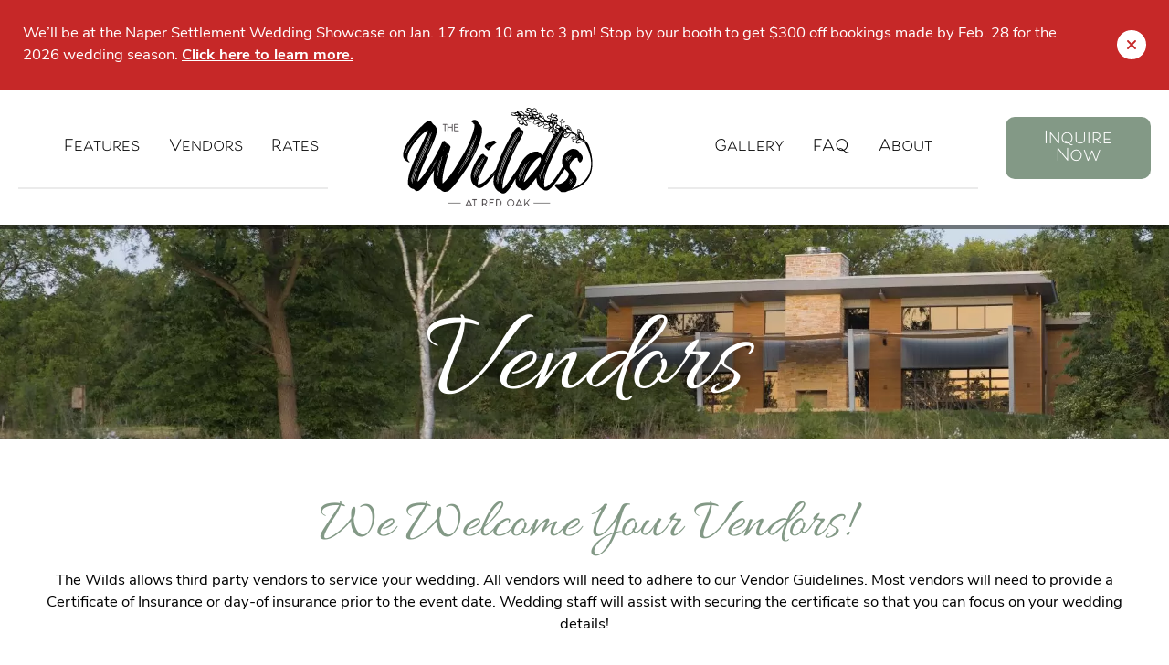

--- FILE ---
content_type: text/html; charset=UTF-8
request_url: https://www.foxvalleyweddings.info/wilds/vendors/
body_size: 13754
content:
<!doctype html>
<html class="no-javascript" lang="en-US">
    <head>
        <meta name='robots' content='index, follow, max-image-preview:large, max-snippet:-1, max-video-preview:-1' />

	<!-- This site is optimized with the Yoast SEO plugin v26.3 - https://yoast.com/wordpress/plugins/seo/ -->
	<title>The Wilds at Red Oak Vendors - Fox Valley Park District Weddings</title>
	<meta name="description" content="We Welcome Your Vendors! The Wilds allows third party vendors to service your wedding. All vendors will need to adhere…" />
	<link rel="canonical" href="https://www.foxvalleyweddings.info/wilds/vendors/" />
	<meta property="og:locale" content="en_US" />
	<meta property="og:type" content="article" />
	<meta property="og:title" content="The Wilds at Red Oak Vendors - Fox Valley Park District Weddings" />
	<meta property="og:description" content="We Welcome Your Vendors! The Wilds allows third party vendors to service your wedding. All vendors will need to adhere to our Vendor Guidelines. Most vendors will need to provide a Certificate of Insurance or day-of insurance prior to the event date. Wedding staff will assist with securing the certificate so that you can focus [&hellip;]" />
	<meta property="og:url" content="https://www.foxvalleyweddings.info/wilds/vendors/" />
	<meta property="og:site_name" content="Fox Valley Park District Weddings" />
	<meta property="article:modified_time" content="2023-12-21T18:51:26+00:00" />
	<meta name="twitter:card" content="summary_large_image" />
	<meta name="twitter:label1" content="Est. reading time" />
	<meta name="twitter:data1" content="3 minutes" />
	<script type="application/ld+json" class="yoast-schema-graph">{"@context":"https://schema.org","@graph":[{"@type":"WebPage","@id":"https://www.foxvalleyweddings.info/wilds/vendors/","url":"https://www.foxvalleyweddings.info/wilds/vendors/","name":"The Wilds at Red Oak Vendors - Fox Valley Park District Weddings","isPartOf":{"@id":"https://www.foxvalleyweddings.info/#website"},"datePublished":"2023-06-30T19:13:45+00:00","dateModified":"2023-12-21T18:51:26+00:00","breadcrumb":{"@id":"https://www.foxvalleyweddings.info/wilds/vendors/#breadcrumb"},"inLanguage":"en-US","potentialAction":[{"@type":"ReadAction","target":["https://www.foxvalleyweddings.info/wilds/vendors/"]}]},{"@type":"BreadcrumbList","@id":"https://www.foxvalleyweddings.info/wilds/vendors/#breadcrumb","itemListElement":[{"@type":"ListItem","position":1,"name":"The Wilds at Red Oak","item":"https://www.foxvalleyweddings.info/wilds/"},{"@type":"ListItem","position":2,"name":"Vendors"}]},{"@type":"WebSite","@id":"https://www.foxvalleyweddings.info/#website","url":"https://www.foxvalleyweddings.info/","name":"Fox Valley Park District Weddings","description":"Aurora IL Wedding Venue","potentialAction":[{"@type":"SearchAction","target":{"@type":"EntryPoint","urlTemplate":"https://www.foxvalleyweddings.info/?s={search_term_string}"},"query-input":{"@type":"PropertyValueSpecification","valueRequired":true,"valueName":"search_term_string"}}],"inLanguage":"en-US"}]}</script>
	<!-- / Yoast SEO plugin. -->


<link rel='preconnect' href='https://fonts.gstatic.com' />
<link rel='preconnect' href='https://www.google-analytics.com' />
<link rel='prefetch' href='https://www.foxvalleyweddings.info/wp-content/plugins/ninja-forms-uploads/assets/js/nfpluginsettings.js' />
<link rel='prefetch' href='https://www.foxvalleyweddings.info/wp-content/plugins/google-analytics-dashboard-for-wp/assets/js/frontend-gtag.min.js' />
<link rel='prefetch' href='https://www.foxvalleyweddings.info/wp-content/themes/fox-valley-park-district-weddings/assets/scripts/fontawesome.b2069c25.js' />
<link rel='prefetch' href='https://www.foxvalleyweddings.info/wp-content/themes/fox-valley-park-district-weddings/assets/scripts/modern.3fd50fc2.js' />
<link rel="alternate" type="application/rss+xml" title="Fox Valley Park District Weddings &raquo; Feed" href="https://www.foxvalleyweddings.info/feed/" />
<link rel="alternate" title="oEmbed (JSON)" type="application/json+oembed" href="https://www.foxvalleyweddings.info/wp-json/oembed/1.0/embed?url=https%3A%2F%2Fwww.foxvalleyweddings.info%2Fwilds%2Fvendors%2F" />
<link rel="alternate" title="oEmbed (XML)" type="text/xml+oembed" href="https://www.foxvalleyweddings.info/wp-json/oembed/1.0/embed?url=https%3A%2F%2Fwww.foxvalleyweddings.info%2Fwilds%2Fvendors%2F&#038;format=xml" />
<style id='wp-img-auto-sizes-contain-inline-css' type='text/css'>
img:is([sizes=auto i],[sizes^="auto," i]){contain-intrinsic-size:3000px 1500px}
/*# sourceURL=wp-img-auto-sizes-contain-inline-css */
</style>
<style id='classic-theme-styles-inline-css' type='text/css'>
/*! This file is auto-generated */
.wp-block-button__link{color:#fff;background-color:#32373c;border-radius:9999px;box-shadow:none;text-decoration:none;padding:calc(.667em + 2px) calc(1.333em + 2px);font-size:1.125em}.wp-block-file__button{background:#32373c;color:#fff;text-decoration:none}
/*# sourceURL=/wp-includes/css/classic-themes.min.css */
</style>
<link crossorigin='anonymous' rel='preload' as='style' onload="this.onload=null;this.rel='stylesheet'" id='fvwed-styles-fonts-css' href='https://use.typekit.net/vhg0xby.css' type='text/css' media='all' />
<noscript><link crossorigin='anonymous' rel='stylesheet' id='fvwed-styles-fonts-css' href='https://use.typekit.net/vhg0xby.css' type='text/css' media='all' />
</noscript><link rel='stylesheet' id='fvwed-styles-modern-css' href='https://www.foxvalleyweddings.info/wp-content/themes/fox-valley-park-district-weddings/assets/styles/modern.4d0878b1.css' type='text/css' media='all' />
<link rel='stylesheet' id='fvwed-styles-print-css' href='https://www.foxvalleyweddings.info/wp-content/themes/fox-valley-park-district-weddings/assets/styles/print.eb474242.css' type='text/css' media='print' />
<script type="text/javascript" src="https://www.foxvalleyweddings.info/wp-includes/js/jquery/jquery.min.js" id="jquery-core-js"></script>
<script type="text/javascript" src="https://www.foxvalleyweddings.info/wp-includes/js/jquery/jquery-migrate.min.js" id="jquery-migrate-js"></script>
<script type="text/javascript" id="file_uploads_nfpluginsettings-js-extra">
/* <![CDATA[ */
var params = {"clearLogRestUrl":"https://www.foxvalleyweddings.info/wp-json/nf-file-uploads/debug-log/delete-all","clearLogButtonId":"file_uploads_clear_debug_logger","downloadLogRestUrl":"https://www.foxvalleyweddings.info/wp-json/nf-file-uploads/debug-log/get-all","downloadLogButtonId":"file_uploads_download_debug_logger"};
//# sourceURL=file_uploads_nfpluginsettings-js-extra
/* ]]> */
</script>
<script type="text/javascript" defer='defer' src="https://www.foxvalleyweddings.info/wp-content/plugins/ninja-forms-uploads/assets/js/nfpluginsettings.js" id="file_uploads_nfpluginsettings-js"></script>
<script type="text/javascript" defer='defer' src="https://www.foxvalleyweddings.info/wp-content/plugins/google-analytics-dashboard-for-wp/assets/js/frontend-gtag.min.js" id="exactmetrics-frontend-script-js" async="async" data-wp-strategy="async"></script>
<script data-cfasync="true" data-wpfc-render="false" type="text/javascript" async="async" id='exactmetrics-frontend-script-js-extra'>/* <![CDATA[ */
var exactmetrics_frontend = {"js_events_tracking":"true","download_extensions":"doc,pdf,ppt,zip,xls,docx,pptx,xlsx","inbound_paths":"[{\"path\":\"\\\/go\\\/\",\"label\":\"affiliate\"},{\"path\":\"\\\/recommend\\\/\",\"label\":\"affiliate\"}]","home_url":"https:\/\/www.foxvalleyweddings.info","hash_tracking":"false","v4_id":"G-Q8544PTTTR"};/* ]]> */
</script>
<script type="text/javascript" defer='defer' src="https://www.foxvalleyweddings.info/wp-content/themes/fox-valley-park-district-weddings/assets/scripts/fontawesome.b2069c25.js" id="fvwed-scripts-fontawesome-js"></script>
<link rel="https://api.w.org/" href="https://www.foxvalleyweddings.info/wp-json/" /><link rel="alternate" title="JSON" type="application/json" href="https://www.foxvalleyweddings.info/wp-json/wp/v2/pages/92" /><link rel="EditURI" type="application/rsd+xml" title="RSD" href="https://www.foxvalleyweddings.info/xmlrpc.php?rsd" />
<meta name="generator" content="WordPress 6.9" />
<link rel='shortlink' href='https://www.foxvalleyweddings.info/?p=92' />

        <script
                type="text/javascript">var ajaxurl = 'https://www.foxvalleyweddings.info/wp-admin/admin-ajax.php';</script>
        <link rel="icon" href="https://www.foxvalleyweddings.info/wp-content/themes/fox-valley-park-district-weddings/assets/media/logo-favicon-32x32.png" sizes="32x32" />
<link rel="icon" href="https://www.foxvalleyweddings.info/wp-content/themes/fox-valley-park-district-weddings/assets/media/logo-favicon-192x192.png" sizes="192x192" />
<meta name="apple-mobile-web-app-status-bar-style" content="black-translucent" />
<link rel="apple-touch-icon" href="https://www.foxvalleyweddings.info/wp-content/themes/fox-valley-park-district-weddings/assets/media/ios/touch-icon-180x180.png" sizes="180x180" />
<link rel="apple-touch-icon" href="https://www.foxvalleyweddings.info/wp-content/themes/fox-valley-park-district-weddings/assets/media/ios/touch-icon-120x120.png" sizes="120x120" />
<link rel="apple-touch-icon" href="https://www.foxvalleyweddings.info/wp-content/themes/fox-valley-park-district-weddings/assets/media/ios/touch-icon-167x167.png" sizes="167x167" />
<link rel="apple-touch-icon" href="https://www.foxvalleyweddings.info/wp-content/themes/fox-valley-park-district-weddings/assets/media/ios/touch-icon-152x152.png" sizes="152x152" />
<link rel="apple-touch-icon" href="https://www.foxvalleyweddings.info/wp-content/themes/fox-valley-park-district-weddings/assets/media/ios/touch-icon-1024x1024.png" sizes="1024x1024" />
<link rel="apple-touch-startup-image" href="https://www.foxvalleyweddings.info/wp-content/themes/fox-valley-park-district-weddings/assets/media/ios/startup-image-2048x2732.png" media="(device-width: 1024px) and (device-height: 1366px) and (-webkit-device-pixel-ratio: 2) and (orientation: portrait)" />
<link rel="apple-touch-startup-image" href="https://www.foxvalleyweddings.info/wp-content/themes/fox-valley-park-district-weddings/assets/media/ios/startup-image-2732x2048.png" media="(device-width: 1366px) and (device-height: 1024px) and (-webkit-device-pixel-ratio: 2) and (orientation: landscape)" />
<link rel="apple-touch-startup-image" href="https://www.foxvalleyweddings.info/wp-content/themes/fox-valley-park-district-weddings/assets/media/ios/startup-image-1668x2388.png" media="(device-width: 834px) and (device-height: 1194px) and (-webkit-device-pixel-ratio: 2) and (orientation: portrait)" />
<link rel="apple-touch-startup-image" href="https://www.foxvalleyweddings.info/wp-content/themes/fox-valley-park-district-weddings/assets/media/ios/startup-image-2388x1668.png" media="(device-width: 1194px) and (device-height: 834px) and (-webkit-device-pixel-ratio: 2) and (orientation: landscape)" />
<link rel="apple-touch-startup-image" href="https://www.foxvalleyweddings.info/wp-content/themes/fox-valley-park-district-weddings/assets/media/ios/startup-image-1536x2048.png" media="(device-width: 768px) and (device-height: 1024px) and (-webkit-device-pixel-ratio: 2) and (orientation: portrait)" />
<link rel="apple-touch-startup-image" href="https://www.foxvalleyweddings.info/wp-content/themes/fox-valley-park-district-weddings/assets/media/ios/startup-image-2048x1536.png" media="(device-width: 1024px) and (device-height: 768px) and (-webkit-device-pixel-ratio: 2) and (orientation: landscape)" />
<link rel="apple-touch-startup-image" href="https://www.foxvalleyweddings.info/wp-content/themes/fox-valley-park-district-weddings/assets/media/ios/startup-image-1668x2224.png" media="(device-width: 834px) and (device-height: 1112px) and (-webkit-device-pixel-ratio: 2) and (orientation: portrait)" />
<link rel="apple-touch-startup-image" href="https://www.foxvalleyweddings.info/wp-content/themes/fox-valley-park-district-weddings/assets/media/ios/startup-image-2224x1668.png" media="(device-width: 1112px) and (device-height: 834px) and (-webkit-device-pixel-ratio: 2) and (orientation: landscape)" />
<link rel="apple-touch-startup-image" href="https://www.foxvalleyweddings.info/wp-content/themes/fox-valley-park-district-weddings/assets/media/ios/startup-image-1620x2160.png" media="(device-width: 810px) and (device-height: 1080px) and (-webkit-device-pixel-ratio: 2) and (orientation: portrait)" />
<link rel="apple-touch-startup-image" href="https://www.foxvalleyweddings.info/wp-content/themes/fox-valley-park-district-weddings/assets/media/ios/startup-image-2160x1620.png" media="(device-width: 1080px) and (device-height: 810px) and (-webkit-device-pixel-ratio: 2) and (orientation: landscape)" />
<link rel="apple-touch-startup-image" href="https://www.foxvalleyweddings.info/wp-content/themes/fox-valley-park-district-weddings/assets/media/ios/startup-image-1284x2778.png" media="(device-width: 428px) and (device-height: 926px) and (-webkit-device-pixel-ratio: 3) and (orientation: portrait)" />
<link rel="apple-touch-startup-image" href="https://www.foxvalleyweddings.info/wp-content/themes/fox-valley-park-district-weddings/assets/media/ios/startup-image-2778x1284.png" media="(device-width: 926px) and (device-height: 428px) and (-webkit-device-pixel-ratio: 3) and (orientation: landscape)" />
<link rel="apple-touch-startup-image" href="https://www.foxvalleyweddings.info/wp-content/themes/fox-valley-park-district-weddings/assets/media/ios/startup-image-1170x2532.png" media="(device-width: 390px) and (device-height: 844px) and (-webkit-device-pixel-ratio: 3) and (orientation: portrait)" />
<link rel="apple-touch-startup-image" href="https://www.foxvalleyweddings.info/wp-content/themes/fox-valley-park-district-weddings/assets/media/ios/startup-image-2532x1170.png" media="(device-width: 844px) and (device-height: 390px) and (-webkit-device-pixel-ratio: 3) and (orientation: landscape)" />
<link rel="apple-touch-startup-image" href="https://www.foxvalleyweddings.info/wp-content/themes/fox-valley-park-district-weddings/assets/media/ios/startup-image-1125x2436.png" media="(device-width: 375px) and (device-height: 812px) and (-webkit-device-pixel-ratio: 3) and (orientation: portrait)" />
<link rel="apple-touch-startup-image" href="https://www.foxvalleyweddings.info/wp-content/themes/fox-valley-park-district-weddings/assets/media/ios/startup-image-2436x1125.png" media="(device-width: 812px) and (device-height: 375px) and (-webkit-device-pixel-ratio: 3) and (orientation: landscape)" />
<link rel="apple-touch-startup-image" href="https://www.foxvalleyweddings.info/wp-content/themes/fox-valley-park-district-weddings/assets/media/ios/startup-image-1242x2688.png" media="(device-width: 414px) and (device-height: 896px) and (-webkit-device-pixel-ratio: 3) and (orientation: portrait)" />
<link rel="apple-touch-startup-image" href="https://www.foxvalleyweddings.info/wp-content/themes/fox-valley-park-district-weddings/assets/media/ios/startup-image-2688x1242.png" media="(device-width: 896px) and (device-height: 414px) and (-webkit-device-pixel-ratio: 3) and (orientation: landscape)" />
<link rel="apple-touch-startup-image" href="https://www.foxvalleyweddings.info/wp-content/themes/fox-valley-park-district-weddings/assets/media/ios/startup-image-828x1792.png" media="(device-width: 414px) and (device-height: 896px) and (-webkit-device-pixel-ratio: 2) and (orientation: portrait)" />
<link rel="apple-touch-startup-image" href="https://www.foxvalleyweddings.info/wp-content/themes/fox-valley-park-district-weddings/assets/media/ios/startup-image-1792x828.png" media="(device-width: 896px) and (device-height: 414px) and (-webkit-device-pixel-ratio: 2) and (orientation: landscape)" />
<link rel="apple-touch-startup-image" href="https://www.foxvalleyweddings.info/wp-content/themes/fox-valley-park-district-weddings/assets/media/ios/startup-image-1080x1920.png" media="(device-width: 360px) and (device-height: 640px) and (-webkit-device-pixel-ratio: 3) and (orientation: portrait)" />
<link rel="apple-touch-startup-image" href="https://www.foxvalleyweddings.info/wp-content/themes/fox-valley-park-district-weddings/assets/media/ios/startup-image-1920x1080.png" media="(device-width: 640px) and (device-height: 360px) and (-webkit-device-pixel-ratio: 3) and (orientation: landscape)" />
<link rel="apple-touch-startup-image" href="https://www.foxvalleyweddings.info/wp-content/themes/fox-valley-park-district-weddings/assets/media/ios/startup-image-750x1334.png" media="(device-width: 375px) and (device-height: 667px) and (-webkit-device-pixel-ratio: 2) and (orientation: portrait)" />
<link rel="apple-touch-startup-image" href="https://www.foxvalleyweddings.info/wp-content/themes/fox-valley-park-district-weddings/assets/media/ios/startup-image-1334x750.png" media="(device-width: 667px) and (device-height: 375px) and (-webkit-device-pixel-ratio: 2) and (orientation: landscape)" />
<link rel="apple-touch-startup-image" href="https://www.foxvalleyweddings.info/wp-content/themes/fox-valley-park-district-weddings/assets/media/ios/startup-image-640x1136.png" media="(device-width: 320px) and (device-height: 568px) and (-webkit-device-pixel-ratio: 2) and (orientation: portrait)" />
<link rel="apple-touch-startup-image" href="https://www.foxvalleyweddings.info/wp-content/themes/fox-valley-park-district-weddings/assets/media/ios/startup-image-1136x640.png" media="(device-width: 568px) and (device-height: 320px) and (-webkit-device-pixel-ratio: 2) and (orientation: landscape)" />
<meta charset="UTF-8" />
<meta name="viewport" content="width=device-width, initial-scale=1" />
    <style id='global-styles-inline-css' type='text/css'>
:root{--wp--preset--aspect-ratio--square: 1;--wp--preset--aspect-ratio--4-3: 4/3;--wp--preset--aspect-ratio--3-4: 3/4;--wp--preset--aspect-ratio--3-2: 3/2;--wp--preset--aspect-ratio--2-3: 2/3;--wp--preset--aspect-ratio--16-9: 16/9;--wp--preset--aspect-ratio--9-16: 9/16;--wp--preset--color--black: #000000;--wp--preset--color--cyan-bluish-gray: #abb8c3;--wp--preset--color--white: #ffffff;--wp--preset--color--pale-pink: #f78da7;--wp--preset--color--vivid-red: #cf2e2e;--wp--preset--color--luminous-vivid-orange: #ff6900;--wp--preset--color--luminous-vivid-amber: #fcb900;--wp--preset--color--light-green-cyan: #7bdcb5;--wp--preset--color--vivid-green-cyan: #00d084;--wp--preset--color--pale-cyan-blue: #8ed1fc;--wp--preset--color--vivid-cyan-blue: #0693e3;--wp--preset--color--vivid-purple: #9b51e0;--wp--preset--gradient--vivid-cyan-blue-to-vivid-purple: linear-gradient(135deg,rgb(6,147,227) 0%,rgb(155,81,224) 100%);--wp--preset--gradient--light-green-cyan-to-vivid-green-cyan: linear-gradient(135deg,rgb(122,220,180) 0%,rgb(0,208,130) 100%);--wp--preset--gradient--luminous-vivid-amber-to-luminous-vivid-orange: linear-gradient(135deg,rgb(252,185,0) 0%,rgb(255,105,0) 100%);--wp--preset--gradient--luminous-vivid-orange-to-vivid-red: linear-gradient(135deg,rgb(255,105,0) 0%,rgb(207,46,46) 100%);--wp--preset--gradient--very-light-gray-to-cyan-bluish-gray: linear-gradient(135deg,rgb(238,238,238) 0%,rgb(169,184,195) 100%);--wp--preset--gradient--cool-to-warm-spectrum: linear-gradient(135deg,rgb(74,234,220) 0%,rgb(151,120,209) 20%,rgb(207,42,186) 40%,rgb(238,44,130) 60%,rgb(251,105,98) 80%,rgb(254,248,76) 100%);--wp--preset--gradient--blush-light-purple: linear-gradient(135deg,rgb(255,206,236) 0%,rgb(152,150,240) 100%);--wp--preset--gradient--blush-bordeaux: linear-gradient(135deg,rgb(254,205,165) 0%,rgb(254,45,45) 50%,rgb(107,0,62) 100%);--wp--preset--gradient--luminous-dusk: linear-gradient(135deg,rgb(255,203,112) 0%,rgb(199,81,192) 50%,rgb(65,88,208) 100%);--wp--preset--gradient--pale-ocean: linear-gradient(135deg,rgb(255,245,203) 0%,rgb(182,227,212) 50%,rgb(51,167,181) 100%);--wp--preset--gradient--electric-grass: linear-gradient(135deg,rgb(202,248,128) 0%,rgb(113,206,126) 100%);--wp--preset--gradient--midnight: linear-gradient(135deg,rgb(2,3,129) 0%,rgb(40,116,252) 100%);--wp--preset--font-size--small: 13px;--wp--preset--font-size--medium: 20px;--wp--preset--font-size--large: 36px;--wp--preset--font-size--x-large: 42px;--wp--preset--spacing--20: 0.44rem;--wp--preset--spacing--30: 0.67rem;--wp--preset--spacing--40: 1rem;--wp--preset--spacing--50: 1.5rem;--wp--preset--spacing--60: 2.25rem;--wp--preset--spacing--70: 3.38rem;--wp--preset--spacing--80: 5.06rem;--wp--preset--shadow--natural: 6px 6px 9px rgba(0, 0, 0, 0.2);--wp--preset--shadow--deep: 12px 12px 50px rgba(0, 0, 0, 0.4);--wp--preset--shadow--sharp: 6px 6px 0px rgba(0, 0, 0, 0.2);--wp--preset--shadow--outlined: 6px 6px 0px -3px rgb(255, 255, 255), 6px 6px rgb(0, 0, 0);--wp--preset--shadow--crisp: 6px 6px 0px rgb(0, 0, 0);}:where(.is-layout-flex){gap: 0.5em;}:where(.is-layout-grid){gap: 0.5em;}body .is-layout-flex{display: flex;}.is-layout-flex{flex-wrap: wrap;align-items: center;}.is-layout-flex > :is(*, div){margin: 0;}body .is-layout-grid{display: grid;}.is-layout-grid > :is(*, div){margin: 0;}:where(.wp-block-columns.is-layout-flex){gap: 2em;}:where(.wp-block-columns.is-layout-grid){gap: 2em;}:where(.wp-block-post-template.is-layout-flex){gap: 1.25em;}:where(.wp-block-post-template.is-layout-grid){gap: 1.25em;}.has-black-color{color: var(--wp--preset--color--black) !important;}.has-cyan-bluish-gray-color{color: var(--wp--preset--color--cyan-bluish-gray) !important;}.has-white-color{color: var(--wp--preset--color--white) !important;}.has-pale-pink-color{color: var(--wp--preset--color--pale-pink) !important;}.has-vivid-red-color{color: var(--wp--preset--color--vivid-red) !important;}.has-luminous-vivid-orange-color{color: var(--wp--preset--color--luminous-vivid-orange) !important;}.has-luminous-vivid-amber-color{color: var(--wp--preset--color--luminous-vivid-amber) !important;}.has-light-green-cyan-color{color: var(--wp--preset--color--light-green-cyan) !important;}.has-vivid-green-cyan-color{color: var(--wp--preset--color--vivid-green-cyan) !important;}.has-pale-cyan-blue-color{color: var(--wp--preset--color--pale-cyan-blue) !important;}.has-vivid-cyan-blue-color{color: var(--wp--preset--color--vivid-cyan-blue) !important;}.has-vivid-purple-color{color: var(--wp--preset--color--vivid-purple) !important;}.has-black-background-color{background-color: var(--wp--preset--color--black) !important;}.has-cyan-bluish-gray-background-color{background-color: var(--wp--preset--color--cyan-bluish-gray) !important;}.has-white-background-color{background-color: var(--wp--preset--color--white) !important;}.has-pale-pink-background-color{background-color: var(--wp--preset--color--pale-pink) !important;}.has-vivid-red-background-color{background-color: var(--wp--preset--color--vivid-red) !important;}.has-luminous-vivid-orange-background-color{background-color: var(--wp--preset--color--luminous-vivid-orange) !important;}.has-luminous-vivid-amber-background-color{background-color: var(--wp--preset--color--luminous-vivid-amber) !important;}.has-light-green-cyan-background-color{background-color: var(--wp--preset--color--light-green-cyan) !important;}.has-vivid-green-cyan-background-color{background-color: var(--wp--preset--color--vivid-green-cyan) !important;}.has-pale-cyan-blue-background-color{background-color: var(--wp--preset--color--pale-cyan-blue) !important;}.has-vivid-cyan-blue-background-color{background-color: var(--wp--preset--color--vivid-cyan-blue) !important;}.has-vivid-purple-background-color{background-color: var(--wp--preset--color--vivid-purple) !important;}.has-black-border-color{border-color: var(--wp--preset--color--black) !important;}.has-cyan-bluish-gray-border-color{border-color: var(--wp--preset--color--cyan-bluish-gray) !important;}.has-white-border-color{border-color: var(--wp--preset--color--white) !important;}.has-pale-pink-border-color{border-color: var(--wp--preset--color--pale-pink) !important;}.has-vivid-red-border-color{border-color: var(--wp--preset--color--vivid-red) !important;}.has-luminous-vivid-orange-border-color{border-color: var(--wp--preset--color--luminous-vivid-orange) !important;}.has-luminous-vivid-amber-border-color{border-color: var(--wp--preset--color--luminous-vivid-amber) !important;}.has-light-green-cyan-border-color{border-color: var(--wp--preset--color--light-green-cyan) !important;}.has-vivid-green-cyan-border-color{border-color: var(--wp--preset--color--vivid-green-cyan) !important;}.has-pale-cyan-blue-border-color{border-color: var(--wp--preset--color--pale-cyan-blue) !important;}.has-vivid-cyan-blue-border-color{border-color: var(--wp--preset--color--vivid-cyan-blue) !important;}.has-vivid-purple-border-color{border-color: var(--wp--preset--color--vivid-purple) !important;}.has-vivid-cyan-blue-to-vivid-purple-gradient-background{background: var(--wp--preset--gradient--vivid-cyan-blue-to-vivid-purple) !important;}.has-light-green-cyan-to-vivid-green-cyan-gradient-background{background: var(--wp--preset--gradient--light-green-cyan-to-vivid-green-cyan) !important;}.has-luminous-vivid-amber-to-luminous-vivid-orange-gradient-background{background: var(--wp--preset--gradient--luminous-vivid-amber-to-luminous-vivid-orange) !important;}.has-luminous-vivid-orange-to-vivid-red-gradient-background{background: var(--wp--preset--gradient--luminous-vivid-orange-to-vivid-red) !important;}.has-very-light-gray-to-cyan-bluish-gray-gradient-background{background: var(--wp--preset--gradient--very-light-gray-to-cyan-bluish-gray) !important;}.has-cool-to-warm-spectrum-gradient-background{background: var(--wp--preset--gradient--cool-to-warm-spectrum) !important;}.has-blush-light-purple-gradient-background{background: var(--wp--preset--gradient--blush-light-purple) !important;}.has-blush-bordeaux-gradient-background{background: var(--wp--preset--gradient--blush-bordeaux) !important;}.has-luminous-dusk-gradient-background{background: var(--wp--preset--gradient--luminous-dusk) !important;}.has-pale-ocean-gradient-background{background: var(--wp--preset--gradient--pale-ocean) !important;}.has-electric-grass-gradient-background{background: var(--wp--preset--gradient--electric-grass) !important;}.has-midnight-gradient-background{background: var(--wp--preset--gradient--midnight) !important;}.has-small-font-size{font-size: var(--wp--preset--font-size--small) !important;}.has-medium-font-size{font-size: var(--wp--preset--font-size--medium) !important;}.has-large-font-size{font-size: var(--wp--preset--font-size--large) !important;}.has-x-large-font-size{font-size: var(--wp--preset--font-size--x-large) !important;}
/*# sourceURL=global-styles-inline-css */
</style>
</head>
    <body class="wp-singular page-template-default page page-id-92 page-child parent-pageid-84 wp-theme-fox-valley-park-district-weddings">
                        <style>
        :root {
            --fvwed-primary: #839986;            --fvwed-primary-tint: #9cb29f;            --fvwed-primary-shade: #6a806d;            --fvwed-primary-tint-lighten: #b6ccb9;            --fvwed-primary-shade-darken: #506653;            --fvwed-link-hover: #839986;            --fvwed-page-background: #FFFFFF;            --fvwed-footer-background: #bfc8c0;            --fvwed-footer-text: #000000;            --fvwed-footer-icons: #839986;        }
        </style>
                <div class="page__container" id="page-container">

            <a class="skip-links" href="#content">
                Skip to content            </a>

            
    <div class="alert-block">
        <div class="alert__inner">
            <div class="alert__row row row--padded row--align-center row--direction-reverse">

                <div class="col-12 col-xs-auto col--grow-0 col--shrink-0 __textright">
                    <button class="alert__button">
                        <i class="button__icon fa-solid fa-xmark fa-fw"></i>
                        <span class="__visuallyhidden">Dismiss Alert</span>
                    </button>
                </div>

                <div class="col-12 col-xs-0" style="align-self:center;">
                    <div class="alert__user-content user-content user-content--light">
                        <p class="user-content__text text">We’ll be at the Naper Settlement Wedding Showcase on Jan. 17 from 10 am to 3 pm! <span data-olk-copy-source="MessageBody">Stop by our booth to get $300 off bookings made by Feb. 28 for the 2026 wedding season. <a href="https://www.napersettlement.org/232/Wedding-Showcase" class="user-content__link link" rel="noopener noreferrer">Click here to learn more.</a></span></p>
                    </div>
                </div>

            </div><!--/.alert__row-->
        </div><!--/.alert__inner-->
    </div><!--/.alert-block-->

            <header class="header-block">
                <div class="header__inner">
                    <div class="header__row header__row--navigation row row--padded-tight row--align-center row--justify-center row--wrap-no">
                                                                            <div class="col-auto col--grow-0">
                                <div class="row row row--padded-tight row--align-center row--justify-center row--wrap-no">
                                                <div class="col-0 __visible-l">
                                                            <nav class="header__menu-list__container menu-list__container">
                                    <ul class='menu-list menu-list--navigation menu-list--display-flex menu-list--justify-between'><li class='menu-item menu-item-type-post_type menu-item-object-page menu-list__item' id='desktop-nav_315'><a class='menu-list__link link' href='https://www.foxvalleyweddings.info/wilds/features/'>Features</a></li><li class='menu-item menu-item-type-post_type menu-item-object-page current-menu-item page_item page-item-92 current_page_item menu-list__item is-viewed' id='desktop-nav_115'><a class='menu-list__link link' href='https://www.foxvalleyweddings.info/wilds/vendors/'>Vendors</a></li><li class='menu-item menu-item-type-post_type menu-item-object-page menu-list__item' id='desktop-nav_114'><a class='menu-list__link link' href='https://www.foxvalleyweddings.info/wilds/rates/'>Rates</a></li></ul>                                </nav><!--/.header__menu-list__container-->
                                                    </div><!--/.col-0-->

                        <div class="col-auto col--shrink-0 col--grow-0 __hidden-l">
                            <div class="header__panel-toggle panel-toggle panel-toggle--hidden"></div>
                            <!-- spacer -->
                        </div>
                        <div class="col-auto col--grow-0">
                            <a class="header__logo logo" href="https://www.foxvalleyweddings.info/wilds/">
                                                                                                            <img src="https://www.foxvalleyweddings.info/wp-content/uploads/sites/8/2023/09/logo-wilds-thick.svg" alt="The Wilds at Red Oak" class="logo__image logo__image--svg" />
                                                                                                </a>
                        </div>
                        <div class="col-auto col--shrink-0 col--grow-0 __hidden-l">
                            <button class="header__panel-toggle panel-toggle" data-toggle="mobile-menu">
                                <div class="panel-toggle__icon panel-toggle__icon--open">
                                    <span class="panel-toggle__bar"></span>
                                    <span class="panel-toggle__bar"></span>
                                    <span class="panel-toggle__bar"></span>
                                    <span class="panel-toggle__bar"></span>
                                </div>
                                <div class="panel-toggle__icon panel-toggle__icon--close">
                                    <i class="panel-toggle__bar"></i>
                                    <i class="panel-toggle__bar"></i>
                                </div>
                                <span class="panel-toggle__text">Menu</span>
                            </button>
                        </div>

                        <div class="col-0 __visible-l">
                                                            <nav class="header__menu-list__container menu-list__container">
                                    <ul class='menu-list menu-list--navigation menu-list--display-flex menu-list--justify-between'><li class='menu-item menu-item-type-post_type menu-item-object-page menu-list__item' id='desktop-nav_113'><a class='menu-list__link link' href='https://www.foxvalleyweddings.info/wilds/gallery/'>Gallery</a></li><li class='menu-item menu-item-type-post_type menu-item-object-page menu-list__item' id='desktop-nav_111'><a class='menu-list__link link' href='https://www.foxvalleyweddings.info/wilds/faq/'>FAQ</a></li><li class='menu-item menu-item-type-post_type menu-item-object-page menu-list__item' id='desktop-nav_432'><a class='menu-list__link link' href='https://www.foxvalleyweddings.info/wilds/about/'>About</a></li></ul>                                </nav><!--/.header__menu-list__container-->
                                                    </div><!--/.col-0-->

                                                        </div><!--/.row-->
                            </div><!--/.col-->
                            <div class="col-auto col--grow-0 __visible-l">
                                <a class="button button--navigation" href="https://www.foxvalleyweddings.info/wilds/inquiry/" target="">Inquire Now</a>
                            </div><!--/.col-->
                        
                    </div><!--/.header__row-->

                </div><!--/.header__inner-->
            </header><!--/.header-block-->

            <main id="content" tabindex="0">


    <div class="hero-block hero--internal" role="region">
        <div class="hero__inner">
            <div class="hero__swiper-container swiper-container swiper-container--banner">

                <div class="swiper-wrapper">
                                            <figure class="swiper-slide">

                            <picture class="swiper__picture">

                                                                    <source srcset="https://www.foxvalleyweddings.info/wp-content/uploads/sites/8/2023/09/Wilds-160-header-1920x349.jpg?v=0.1.0" media="(min-width: 64em)">                                
                                                                    <img srcset="https://www.foxvalleyweddings.info/wp-content/uploads/sites/8/2023/09/Wilds-160-header-750x244.jpg?v=0.1.0" alt="Outside view of the Wilds over the water" class="swiper__image" height="244" width="750">                                
                            </picture><!--/.swiper-picture-->

                                                            <header class="swiper__caption">
                                    <div class="swiper__caption__inner">
                                        <h1 class="swiper__title title __nomargin" role="heading">
                                            Vendors                                        </h1>
                                    </div>
                                </header>
                            
                        </figure><!--/.swiper-slide-->
                                    </div><!--/.swiper-wrapper-->

                
            </div><!--/.hero__swiper-container-->
        </div><!--/.hero__inner-->
            </div><!--/.hero-block-->

<div class="content-block">
    <div class="content__inner">
        <div class="content__row row row--padded">
            <div class="col-12 col-xs-8">
                <div class="content__post">
                    
                    
    <article class="article article--post-full content__article">

        
                    <div class="article__content">
                <div class="article__user-content user-content">
                    <h2 style="text-align: center;" class="user-content__title title title--h2">We Welcome Your Vendors!</h2>
<p style="text-align: center;" class="user-content__text text">The Wilds allows third party vendors to service your wedding. All vendors will need to adhere to our Vendor Guidelines. Most vendors will need to provide a Certificate of Insurance or day-of insurance prior to the event date. Wedding staff will assist with securing the certificate so that you can focus on your wedding details!</p>
<h3 style="text-align: center;" class="user-content__title title title--h3">Looking for a vendor?</h3>
<p style="text-align: center;" class="user-content__text text">We can recommend vendors that have proudly served our couples. To request a copy of our list, please <a href="/wilds/inquiry/" class="user-content__link link" rel="noopener noreferrer">Inquire Now</a>.</p>
<blockquote class="user-content__blockquote blockquote">
<h3 style="text-align: center;" class="user-content__title title title--h3">Venue Staff vs Wedding Coordinator: What’s the Difference?</h3>
<p style="text-align: center;" class="user-content__text text">The Wilds provides dedicated on-site venue staff for the entire duration of your wedding day. Their job is to maintain the physical space of the facility. Wedding Coordinating is an entirely different skill set &amp; profession. Wedding coordinators work for the couple (not the venue) assisting with planning, vendor coordination/communication, day-of orchestrating, and more!</p>
<p style="text-align: center;" class="user-content__text text">We recommend every couple hire a wedding coordinator. Their contribution to your wedding is truly priceless!</p>
</blockquote>
<h2 style="text-align: center;" class="user-content__title title title--h2">Vendor Guidelines</h2>
<p style="text-align: center;" class="user-content__text text">All vendors that will be used for your event will need to be submitted in order to determine insurance requirements. Meals are required to be supplied by a professional insured and licensed caterer. Alcohol must be served by a licensed, insured, and basset certified bartending service vendor. Self-serving is prohibited.</p>
<p style="text-align: center;" class="user-content__text text"><a href="https://www.foxvalleyweddings.info/wp-content/uploads/sites/8/2023/12/The-Wilds-Vendor-Guidelines-2024.pdf" target="_blank" rel="noopener noreferrer noopener" class="user-content__link link">Download Vendor Guidelines</a></p>
<h3 class="user-content__title title title--h3">Catering</h3>
<hr class="user-content__divider divider">
<h4 class="user-content__title title title--h4">Caterers must discuss requirements with and provide the following:</h4>
<ul class="user-content__text text text--list text--list-unordered">
<li class="text__list-item">Certificate of Insurance with the following requirements:
<ul class="user-content__text text text--list text--list-unordered">
<li class="text__list-item">Fox Valley Park District (101 W Illinois Ave., Aurora, IL 60506) must be listed as the certificate holder</li>
<li class="text__list-item">Fox Valley Park District must be listed as additionally insured, with proof of general and auto liability</li>
<li class="text__list-item">A minimum of $1,000,000 of coverage</li>
</ul>
</li>
<li class="text__list-item">Copy of Health Department license (if food is being prepared on-site)</li>
<li class="text__list-item">Current liquor license (if serving alcohol)</li>
<li class="text__list-item">Day-of schedule (arrival time, serving time, service duration, etc.)</li>
<li class="text__list-item">Space requirements, special needs, and serving layout</li>
<li class="text__list-item">Adequate amount of staff (including bussers) based on guest count</li>
<li class="text__list-item">Caterer will have access to the wedding site beginning at the start of the couple’s reservation.</li>
<li class="text__list-item">During the event, catering staff are responsible for the provision and set-up of all tableware at the start of the couple’s reservation and clearing all surfaces of plates, trash, and glasses.</li>
</ul>
<p class="user-content__text text">After service is complete, caterer is responsible for breaking down buffet tables and serving stations, left in the same condition as found.</p>
<p class="user-content__text text">A catering representative must remain on-site until all meal and drink service is complete and all related items are removed from the venue.</p>
<h3 class="user-content__title title title--h3">Bartending</h3>
<hr class="user-content__divider divider">
<h4 class="user-content__title title title--h4">Bartending services must discuss requirements with and provide the following:</h4>
<ul class="user-content__text text text--list text--list-unordered">
<li class="text__list-item">Certificate of Insurance with the following requirements:
<ul class="user-content__text text text--list text--list-unordered">
<li class="text__list-item">Fox Valley Park District (101 W Illinois Ave., Aurora, IL 60506) must be listed as the certificate holder</li>
<li class="text__list-item">Fox Valley Park District must be listed as additionally insured, with proof of general and auto liability</li>
<li class="text__list-item">A minimum of $1,000,000 of coverage</li>
<li class="text__list-item">Dram Shop/Liquor Liability coverage</li>
</ul>
</li>
<li class="text__list-item">Bartenders must be BASSET certified</li>
<li class="text__list-item">Day-of schedule (arrival time, serving time, service duration, etc.)</li>
<li class="text__list-item">Space requirements, special needs, and serving layout</li>
<li class="text__list-item">Adequate amount of staff (including bussers) based on guest count</li>
</ul>
<h4 class="user-content__title title title--h4">Alcohol</h4>
<ul class="user-content__text text text--list text--list-unordered">
<li class="text__list-item">All guests must adhere to state and local laws governing alcohol use.</li>
<li class="text__list-item">All alcohol must be served by a basset trained and insured bartending service.</li>
<li class="text__list-item">No alcohol self-service, shots, or open bottles at tables. All toasts must be poured by bartending staff.</li>
<li class="text__list-item">Alcohol brought in outside the rental time will be removed from the premises by Wedding Staff.</li>
<li class="text__list-item">Alcohol service must end 30 minutes prior to the end of the scheduled event.</li>
<li class="text__list-item">Alcohol is only permitted to guests ages 21 and older.</li>
<li class="text__list-item">The renter assumes liability for alcohol service and consumption.</li>
<li class="text__list-item">Renters/couples are responsible for providing all of the alcohol for the event, either purchasing it themselves or having their caterer/bartender provide it.</li>
<li class="text__list-item">At any time, if the bartender or venue representative deems alcohol consumption to be excessive, the Fox Valley Park District staff has the right to close all alcohol service and/or evict any intoxicated guest from the premises.</li>
<li class="text__list-item">All alcohol must be removed at the conclusion of the event. Any items left will be disposed.</li>
</ul>
<p class="user-content__text text">After service is complete, bartending service is responsible for breaking down the bar area, and should be left in the same condition as found</p>
<p class="user-content__text text">A representative from bartending service must remain on-site until all meal and drink service is complete and all related items are removed from the venue.</p>
                </div>
            </div>
        
    </article><!--/.article-->

                    <hr class='acrobat__divider divider' /><p class='acrobat__text text __nomargin'>Having trouble opening PDFs? <a class='text__link link' href='https://get.adobe.com/reader/' target='_blank' rel='noopener noreferrer'>Download Adobe Reader here.</a></p>                </div><!--/.content__post-->
            </div><!--/.col-12-->
        </div><!--/.content__row-->
    </div><!--/.content__inner-->
</div><!--/.content-block-->


            </main><!--/#content-->

            <footer class="footer-block" role="contentinfo">
                <div class="footer__inner">
                                            <div class="footer__row row row--padded">
                                                        <div class="footer__col col-12 col-xl-auto col--grow-0 footer__col--contact">
                                <h4 class="footer__title title">Contact Us</h4>
                                                                <p class="footer__text text">
                                                                        <strong>The Wilds at Red Oak Nature Center</strong><br />
                                                                                                            1400 N. River Road, North Aurora, IL 60542                                                                    </p>
                                
                                                                                                        <p class="footer__text text">
                                                                                    Phone:                                             <a class="link" href="tel:6307019669">
                                                630-701-9669                                            </a>
                                                                                            <br />
                                                                                                                                                                        Email: <a class="link" href="mailto:thewilds@fvpd.net">thewilds@fvpd.net</a>
                                                                                            <br />
                                                                                                                        </p>
                                    
                                                                        <p class="footer__text">
                                        <a class="footer__button button" href="/wilds/inquiry/">
                                            Inquire Now                                        </a>
                                    </p>
                                                                                                </div>
                            
                                                        <div class="footer__col col-12 col-xl-0 footer__col--banner">
                                                                    <div class="iframe__container">
                                                                                    <a class="map__link link" href="https://maps.google.com/?q=1400+N.+River+Road%2C+North+Aurora%2C+IL+60542" target="_blank" rel="noopener noreferrer" title="Get Directions">
                                                                                    <img class="map__image image" src="https://www.foxvalleyweddings.info/wp-content/uploads/sites/8/2023/12/wilds-tooltip-172x122.png" alt="Wilds at Red Oak location" />
                                        </a>
                                        <iframe class="footer__map iframe" src="https://maps.google.com/?q=1400+N.+River+Road%2C+North+Aurora%2C+IL+60542&output=embed" style="border:0;" loading="lazy" referrerpolicy="no-referrer-when-downgrade"></iframe>
                                    </div>
                                                            </div>
                            
                            <div class="col-12 col-xl-auto col--grow-0 footer__col--logo">
                                <div class="row row--footer-logo">
                                    <div class="col-12">
                                        <a class="footer__logo logo" href="https://www.foxvalleyweddings.info/">
                                                                                            <img srcset="https://www.foxvalleyweddings.info/wp-content/themes/fox-valley-park-district-weddings/assets/media/fvpd-weddings-dark.svg?v=0.1.0" alt="Fox Valley Park District Weddings" class="logo__image" height="80" width="334">                                                                                    </a>
                                    </div>
                                                                                                            <div class="col-12 col--social">
                                        <div class="row row--padded-tight-extra row--justify-between row--social">
                                                                                                                                        <div class="col-auto col--grow-0">
                                                    <a href="https://www.facebook.com/RedOakNatureCenter" target="_blank" rel="noopener noreferrer" title="Follow Us on Facebook">
                                                        <i class="footer__icon icon fa-brands fa-facebook-f"></i>
                                                    </a>
                                                </div>
                                                                                                                                        <div class="col-auto col--grow-0">
                                                    <a href="https://www.instagram.com/fvpdweddings/" target="_blank" rel="noopener noreferrer" title="Follow Us on Instagram">
                                                        <i class="footer__icon icon fa-brands fa-instagram"></i>
                                                    </a>
                                                </div>
                                                                                                                                                                                    <div class="col-auto col--grow-0">
                                                    <a href="mailto:thewilds@fvpd.net" target="_blank" rel="noopener noreferrer" title="Email Us">
                                                        <i class="footer__icon icon fa-solid fa-envelope"></i>
                                                    </a>
                                                </div>
                                                                                    </div>
                                    </div>
                                                                    </div>
                            </div>
                        </div><!--/.footer__row-->
                                        <div class="footer__row footer__row--alt row row--justify-between">
                        <div class="footer__col col-12 col-xl-auto col--grow-0">
                            <div class="row row--padded-tight-extra row--credits">
                                <div class="col-12 col-xl-auto col--grow-0">
                                    <p class="footer__text text __textcenter __nomargin">
                                        © Copyright 2026 Fox Valley Park District Weddings All Rights Reserved                                    </p>
                                </div>

                                                                                            </div>
                        </div>
                                            </div>
                </div>
            </footer>

        </div><!--/.page__container-->

                    <div class="navigation-block navigation-block--flyout __hidden-l __noncritical" role="navigation" aria-hidden="true" id="mobile-menu" tabindex="0">

                <div class="navigation__inner">
                                        
                                                    <a class="header__logo logo logo--mobile" href="https://www.foxvalleyweddings.info/wilds/">
                                    <img srcset="https://www.foxvalleyweddings.info/wp-content/uploads/sites/8/2023/09/logo-wilds-thick.svg?v=0.1.0" alt="The Wilds at Red Oak" class="logo__image" height="69" width="300">                            </a>
                        
                        <div class="row">

                                                            <div class="col-6">
                                    
<article class="article article--card ">
            <a class="article__link" href="https://www.foxvalleyweddings.info/wilds/" title="Wilds at Red Oak">
            <picture class="article__picture article__picture--background">
        <!-- start background image -->

                    <source srcset="https://www.foxvalleyweddings.info/wp-content/uploads/sites/8/2023/09/Wilds-venue-952x848.jpg?v=0.1.0" media="(min-width: 64em)">        
                    <source srcset="https://www.foxvalleyweddings.info/wp-content/uploads/sites/8/2023/09/Wilds-venue-750x582.jpg?v=0.1.0" media="(min-width: 40em)">        
                    <img srcset="https://www.foxvalleyweddings.info/wp-content/uploads/sites/8/2023/09/Wilds-venue-375x291.jpg?v=0.1.0" alt="The Wilds Reception venue" class="article__image" height="291" width="375">        
        <!-- end background image -->

    </picture><!--/.article__picture-->
    
    <div class="article__caption">
        <div class="article__caption__inner">
            
            <picture class="article__picture">

                <!-- start foreground image -->

                                    <img srcset="https://www.foxvalleyweddings.info/wp-content/uploads/sites/8/2023/09/logo-wilds.svg?v=0.1.0" alt="The Wilds logo" class="article__image">                
                <!-- end foreground image -->

            </picture><!--/.article__picture-->

                    </div>
    </div>
        </a>
    </article>
                                </div>
                                                            <div class="col-6">
                                    
<article class="article article--card ">
            <a class="article__link" href="http://www.foxvalleyweddings.info/barn" title="Barn at Blackberry Farm">
            <picture class="article__picture article__picture--background">
        <!-- start background image -->

                    <source srcset="https://www.foxvalleyweddings.info/wp-content/uploads/sites/8/2023/06/barn-splash.jpg?v=0.1.0" media="(min-width: 64em)">        
                    <source srcset="https://www.foxvalleyweddings.info/wp-content/uploads/sites/8/2023/06/barn-splash-750x582.jpg?v=0.1.0" media="(min-width: 40em)">        
                    <img srcset="https://www.foxvalleyweddings.info/wp-content/uploads/sites/8/2023/06/barn-splash-375x291.jpg?v=0.1.0" alt="Inside The Barn Venue" class="article__image" height="291" width="375">        
        <!-- end background image -->

    </picture><!--/.article__picture-->
    
    <div class="article__caption">
        <div class="article__caption__inner">
            
            <picture class="article__picture">

                <!-- start foreground image -->

                                    <img srcset="https://www.foxvalleyweddings.info/wp-content/uploads/sites/8/2023/09/logo-barn.svg?v=0.1.0" alt="The Barn logo" class="article__image">                
                <!-- end foreground image -->

            </picture><!--/.article__picture-->

                    </div>
    </div>
        </a>
    </article>
                                </div>
                                                    </div>
                    
                    <nav class="navigation__menu-list__container menu-list__container">
                        <ul class='menu-list menu-list--navigation menu-list--accordion menu-list--vertical'><li class='menu-item menu-item-type-post_type menu-item-object-page menu-list__item' id='mobile-nav_315'><a class='menu-list__link link' href='https://www.foxvalleyweddings.info/wilds/features/'>Features</a></li><li class='menu-item menu-item-type-post_type menu-item-object-page current-menu-item page_item page-item-92 current_page_item menu-list__item is-viewed' id='mobile-nav_115'><a class='menu-list__link link' href='https://www.foxvalleyweddings.info/wilds/vendors/'>Vendors</a></li><li class='menu-item menu-item-type-post_type menu-item-object-page menu-list__item' id='mobile-nav_114'><a class='menu-list__link link' href='https://www.foxvalleyweddings.info/wilds/rates/'>Rates</a></li><li class='menu-item menu-item-type-post_type menu-item-object-page menu-list__item' id='mobile-nav_113'><a class='menu-list__link link' href='https://www.foxvalleyweddings.info/wilds/gallery/'>Gallery</a></li><li class='menu-item menu-item-type-post_type menu-item-object-page menu-list__item' id='mobile-nav_111'><a class='menu-list__link link' href='https://www.foxvalleyweddings.info/wilds/faq/'>FAQ</a></li><li class='menu-item menu-item-type-post_type menu-item-object-page menu-list__item' id='mobile-nav_432'><a class='menu-list__link link' href='https://www.foxvalleyweddings.info/wilds/about/'>About</a></li></ul>                    </nav><!--/.navigation__menu-list__container-->
                                            <a class="button button--navigation" href="https://www.foxvalleyweddings.info/wilds/inquiry/" target="">Inquire Now</a>
                    
                </div><!--/.navigation__inner-->

                <button class="navigation__overlay" id="mobile-overlay">
                    <span class="__visuallyhidden">
                        Close Menu                    </span>
                </button>

            </div><!--/.navigation-block-->
        
        <!-- Root element of PhotoSwipe. Must have class pswp. -->
<div class="pswp" tabindex="-1" role="dialog" aria-hidden="true">

    <!-- Background of PhotoSwipe.
         It's a separate element as animating opacity is faster than rgba(). -->
    <div class="pswp__bg"></div>

    <!-- Slides wrapper with overflow:hidden. -->
    <div class="pswp__scroll-wrap">

        <!-- Container that holds slides.
            PhotoSwipe keeps only 3 of them in the DOM to save memory.
            Don't modify these 3 pswp__item elements, data is added later on. -->
        <div class="pswp__container">
            <div class="pswp__item"></div>
            <div class="pswp__item"></div>
            <div class="pswp__item"></div>
        </div>

        <!-- Default (PhotoSwipeUI_Default) interface on top of sliding area. Can be changed. -->
        <div class="pswp__ui pswp__ui--hidden">

            <div class="pswp__top-bar">

                <!--  Controls are self-explanatory. Order can be changed. -->

                <div class="pswp__counter"></div>

                <button class="pswp__button pswp__button--close" title="Close (Esc)"></button>

                <button class="pswp__button pswp__button--fs" title="Toggle fullscreen"></button>

                <button class="pswp__button pswp__button--zoom" title="Zoom in/out"></button>

                <!-- Preloader demo http://codepen.io/dimsemenov/pen/yyBWoR -->
                <!-- element will get class pswp__preloader-​-active when preloader is running -->
                <div class="pswp__preloader">
                    <div class="pswp__preloader__icn">
                      <div class="pswp__preloader__cut">
                        <div class="pswp__preloader__donut"></div>
                      </div>
                    </div>
                </div>
            </div>

            <div class="pswp__share-modal pswp__share-modal--hidden pswp__single-tap">
                <div class="pswp__share-tooltip"></div>
            </div>

            <button class="pswp__button pswp__button--arrow--left" title="Previous (arrow left)">
            </button>

            <button class="pswp__button pswp__button--arrow--right" title="Next (arrow right)">
            </button>

            <div class="pswp__caption">
                <div class="pswp__caption__center"></div>
            </div>

        </div>

    </div>

</div>

                        
    <div class="pwa-install-prompt__container">
        <button class="pwa-install-prompt__overlay">Close</button>
        <div class="pwa-install-prompt">
            <div class="pwa-install-prompt__icon__container">
                <noscript><img srcset="https://www.foxvalleyweddings.info/wp-content/themes/fox-valley-park-district-weddings/assets/media/ios/touch-icon-180x180.png?v=0.1.0" alt="Fox Valley Park District Weddings" class="pwa-install-prompt__icon" height="180" width="180"></noscript><img alt="Fox Valley Park District Weddings" class="lazyload __js pwa-install-prompt__icon" height="180" width="180" data-srcset="https://www.foxvalleyweddings.info/wp-content/themes/fox-valley-park-district-weddings/assets/media/ios/touch-icon-180x180.png?v=0.1.0?v=0.1.0" data-aspectratio="180/180" loading="lazy">            </div>
            <div class="pwa-install-prompt__content">
                <h3 class="pwa-install-prompt__title">Install Fox Valley Park District Weddings</h3>
                <p class="pwa-install-prompt__text">Install this application on your home screen for quick and easy access when you’re on the go.</p>
                <p class="pwa-install-prompt__guide">Just tap <svg class='pwa-install-prompt__guide__icon' xmlns='http://www.w3.org/2000/svg' viewBox='0 0 1000 1000'><path fill='#1A84FF' d='M381.9,181l95.8-95.8v525.9c0,13.4,8.9,22.3,22.3,22.3c13.4,0,22.3-8.9,22.3-22.3V85.2l95.8,95.8c4.5,4.5,8.9,6.7,15.6,6.7c6.7,0,11.1-2.2,15.6-6.7c8.9-8.9,8.9-22.3,0-31.2L515.6,16.1c-2.2-2.2-4.5-4.5-6.7-4.5c-4.5-2.2-11.1-2.2-17.8,0c-2.2,2.2-4.5,2.2-6.7,4.5L350.7,149.8c-8.9,8.9-8.9,22.3,0,31.2C359.6,190,373,190,381.9,181z M812,276.9H633.7v44.6H812v624H188v-624h178.3v-44.6H188c-24.5,0-44.6,20.1-44.6,44.6v624c0,24.5,20.1,44.6,44.6,44.6h624c24.5,0,44.6-20.1,44.6-44.6v-624C856.6,296.9,836.5,276.9,812,276.9z' /></svg> then “Add to Home Screen”</p>
            </div>
        </div>
    </div><!--/.pwa-install-prompt__container-->
            
        		<!-- This site uses the Google Analytics by ExactMetrics plugin v8.10.2 - Using Analytics tracking - https://www.exactmetrics.com/ -->
							<script src="//www.googletagmanager.com/gtag/js?id=G-Q8544PTTTR"  data-cfasync="true" data-wpfc-render="false" type="text/javascript" async="async" async></script>
			<script data-cfasync="true" data-wpfc-render="false" type="text/javascript" async="async">
				var em_version = '8.10.2';
				var em_track_user = true;
				var em_no_track_reason = '';
								var ExactMetricsDefaultLocations = {"page_location":"https:\/\/www.foxvalleyweddings.info\/wilds\/vendors\/"};
								if ( typeof ExactMetricsPrivacyGuardFilter === 'function' ) {
					var ExactMetricsLocations = (typeof ExactMetricsExcludeQuery === 'object') ? ExactMetricsPrivacyGuardFilter( ExactMetricsExcludeQuery ) : ExactMetricsPrivacyGuardFilter( ExactMetricsDefaultLocations );
				} else {
					var ExactMetricsLocations = (typeof ExactMetricsExcludeQuery === 'object') ? ExactMetricsExcludeQuery : ExactMetricsDefaultLocations;
				}

								var disableStrs = [
										'ga-disable-G-Q8544PTTTR',
									];

				/* Function to detect opted out users */
				function __gtagTrackerIsOptedOut() {
					for (var index = 0; index < disableStrs.length; index++) {
						if (document.cookie.indexOf(disableStrs[index] + '=true') > -1) {
							return true;
						}
					}

					return false;
				}

				/* Disable tracking if the opt-out cookie exists. */
				if (__gtagTrackerIsOptedOut()) {
					for (var index = 0; index < disableStrs.length; index++) {
						window[disableStrs[index]] = true;
					}
				}

				/* Opt-out function */
				function __gtagTrackerOptout() {
					for (var index = 0; index < disableStrs.length; index++) {
						document.cookie = disableStrs[index] + '=true; expires=Thu, 31 Dec 2099 23:59:59 UTC; path=/';
						window[disableStrs[index]] = true;
					}
				}

				if ('undefined' === typeof gaOptout) {
					function gaOptout() {
						__gtagTrackerOptout();
					}
				}
								window.dataLayer = window.dataLayer || [];

				window.ExactMetricsDualTracker = {
					helpers: {},
					trackers: {},
				};
				if (em_track_user) {
					function __gtagDataLayer() {
						dataLayer.push(arguments);
					}

					function __gtagTracker(type, name, parameters) {
						if (!parameters) {
							parameters = {};
						}

						if (parameters.send_to) {
							__gtagDataLayer.apply(null, arguments);
							return;
						}

						if (type === 'event') {
														parameters.send_to = exactmetrics_frontend.v4_id;
							var hookName = name;
							if (typeof parameters['event_category'] !== 'undefined') {
								hookName = parameters['event_category'] + ':' + name;
							}

							if (typeof ExactMetricsDualTracker.trackers[hookName] !== 'undefined') {
								ExactMetricsDualTracker.trackers[hookName](parameters);
							} else {
								__gtagDataLayer('event', name, parameters);
							}
							
						} else {
							__gtagDataLayer.apply(null, arguments);
						}
					}

					__gtagTracker('js', new Date());
					__gtagTracker('set', {
						'developer_id.dNDMyYj': true,
											});
					if ( ExactMetricsLocations.page_location ) {
						__gtagTracker('set', ExactMetricsLocations);
					}
										__gtagTracker('config', 'G-Q8544PTTTR', {"forceSSL":"true","link_attribution":"true"} );
										window.gtag = __gtagTracker;										(function () {
						/* https://developers.google.com/analytics/devguides/collection/analyticsjs/ */
						/* ga and __gaTracker compatibility shim. */
						var noopfn = function () {
							return null;
						};
						var newtracker = function () {
							return new Tracker();
						};
						var Tracker = function () {
							return null;
						};
						var p = Tracker.prototype;
						p.get = noopfn;
						p.set = noopfn;
						p.send = function () {
							var args = Array.prototype.slice.call(arguments);
							args.unshift('send');
							__gaTracker.apply(null, args);
						};
						var __gaTracker = function () {
							var len = arguments.length;
							if (len === 0) {
								return;
							}
							var f = arguments[len - 1];
							if (typeof f !== 'object' || f === null || typeof f.hitCallback !== 'function') {
								if ('send' === arguments[0]) {
									var hitConverted, hitObject = false, action;
									if ('event' === arguments[1]) {
										if ('undefined' !== typeof arguments[3]) {
											hitObject = {
												'eventAction': arguments[3],
												'eventCategory': arguments[2],
												'eventLabel': arguments[4],
												'value': arguments[5] ? arguments[5] : 1,
											}
										}
									}
									if ('pageview' === arguments[1]) {
										if ('undefined' !== typeof arguments[2]) {
											hitObject = {
												'eventAction': 'page_view',
												'page_path': arguments[2],
											}
										}
									}
									if (typeof arguments[2] === 'object') {
										hitObject = arguments[2];
									}
									if (typeof arguments[5] === 'object') {
										Object.assign(hitObject, arguments[5]);
									}
									if ('undefined' !== typeof arguments[1].hitType) {
										hitObject = arguments[1];
										if ('pageview' === hitObject.hitType) {
											hitObject.eventAction = 'page_view';
										}
									}
									if (hitObject) {
										action = 'timing' === arguments[1].hitType ? 'timing_complete' : hitObject.eventAction;
										hitConverted = mapArgs(hitObject);
										__gtagTracker('event', action, hitConverted);
									}
								}
								return;
							}

							function mapArgs(args) {
								var arg, hit = {};
								var gaMap = {
									'eventCategory': 'event_category',
									'eventAction': 'event_action',
									'eventLabel': 'event_label',
									'eventValue': 'event_value',
									'nonInteraction': 'non_interaction',
									'timingCategory': 'event_category',
									'timingVar': 'name',
									'timingValue': 'value',
									'timingLabel': 'event_label',
									'page': 'page_path',
									'location': 'page_location',
									'title': 'page_title',
									'referrer' : 'page_referrer',
								};
								for (arg in args) {
																		if (!(!args.hasOwnProperty(arg) || !gaMap.hasOwnProperty(arg))) {
										hit[gaMap[arg]] = args[arg];
									} else {
										hit[arg] = args[arg];
									}
								}
								return hit;
							}

							try {
								f.hitCallback();
							} catch (ex) {
							}
						};
						__gaTracker.create = newtracker;
						__gaTracker.getByName = newtracker;
						__gaTracker.getAll = function () {
							return [];
						};
						__gaTracker.remove = noopfn;
						__gaTracker.loaded = true;
						window['__gaTracker'] = __gaTracker;
					})();
									} else {
										console.log("");
					(function () {
						function __gtagTracker() {
							return null;
						}

						window['__gtagTracker'] = __gtagTracker;
						window['gtag'] = __gtagTracker;
					})();
									}
			</script>
							<!-- / Google Analytics by ExactMetrics -->
		<script type="speculationrules">
{"prefetch":[{"source":"document","where":{"and":[{"href_matches":"/*"},{"not":{"href_matches":["/wp-*.php","/wp-admin/*","/wp-content/uploads/sites/8/*","/wp-content/*","/wp-content/plugins/*","/wp-content/themes/fox-valley-park-district-weddings/*","/*\\?(.+)"]}},{"not":{"selector_matches":"a[rel~=\"nofollow\"]"}},{"not":{"selector_matches":".no-prefetch, .no-prefetch a"}}]},"eagerness":"conservative"}]}
</script>
<script>(function(){var s=document.createElement('script');var e = !document.body ? document.querySelector('head'):document.body;s.src='https://acsbapp.com/apps/app/dist/js/app.js';s.setAttribute('data-source', 'WordPress');s.setAttribute('data-plugin-version', '2.11');s.defer=true;s.onload=function(){acsbJS.init({
                statementLink     : '',
                footerHtml        : '',
                hideMobile        : false,
                hideTrigger       : false,
                language          : 'en',
                position          : 'left',
                leadColor         : '#146ff8',
                triggerColor      : '#146ff8',
                triggerRadius     : '50%',
                triggerPositionX  : 'right',
                triggerPositionY  : 'bottom',
                triggerIcon       : 'people',
                triggerSize       : 'medium',
                triggerOffsetX    : 20,
                triggerOffsetY    : 20,
                mobile            : {
                    triggerSize       : 'small',
                    triggerPositionX  : 'right',
                    triggerPositionY  : 'bottom',
                    triggerOffsetX    : 10,
                    triggerOffsetY    : 10,
                    triggerRadius     : '50%'
                }
            });
        };
    e.appendChild(s);}());</script><noscript><style>.__js {display: none !important;}</style></noscript>
<script type="text/javascript" id="fvwed-scripts-modern-js-extra">
/* <![CDATA[ */
var l10n = [];
//# sourceURL=fvwed-scripts-modern-js-extra
/* ]]> */
</script>
<script type="text/javascript" defer='defer' src="https://www.foxvalleyweddings.info/wp-content/themes/fox-valley-park-district-weddings/assets/scripts/modern.3fd50fc2.js" id="fvwed-scripts-modern-js"></script>
    </body>
</html>


--- FILE ---
content_type: text/css; charset=utf-8
request_url: https://www.foxvalleyweddings.info/wp-content/themes/fox-valley-park-district-weddings/assets/styles/modern.4d0878b1.css
body_size: 22621
content:
:root{--fvwed-color-primary-tint: #9E7175;--fvwed-color-primary-base: #560E14;--fvwed-color-primary-shade: #3E1714;--fvwed-color-secondary-tint: #9E7175;--fvwed-color-secondary-base: #560E14;--fvwed-color-secondary-shade: #3E1714;--fvwed-color-tertiary-tint: #9EFFFF;--fvwed-color-tertiary-base: #64FFDA;--fvwed-color-tertiary-shade: #14CBA8;--fvwed-color-quaternary-tint: #FFFF5A;--fvwed-color-quaternary-base: #FFFF00;--fvwed-color-quaternary-shade: #C7CC00;--fvwed-color-quinary-tint: #B47CFF;--fvwed-color-quinary-base: #7C4DFF;--fvwed-color-quinary-shade: #3F1DCB;--fvwed-color-senary-tint: #FFC246;--fvwed-color-senary-base: #FF9100;--fvwed-color-senary-shade: #C56200;--fvwed-color-accent-tint: #83B9FF;--fvwed-color-accent-base: #448AFF;--fvwed-color-accent-shade: #005ECB;--fvwed-color-alert-tint: #FF5F52;--fvwed-color-alert-base: #C62828;--fvwed-color-alert-shade: #8E0000;--fvwed-color-success-tint: #52FFA2;--fvwed-color-success-base: #28C665;--fvwed-color-success-shade: #008E37;--fvwed-color-foreground-tint: #9D9D9D;--fvwed-color-foreground-base: #232323;--fvwed-color-foreground-shade: #000000;--fvwed-color-background-tint: #FFFFFF;--fvwed-color-background-base: #FFFFFF;--fvwed-color-background-shade: #CCCCCC;--fvwed-color-page-background-tint: #EEEEEE;--fvwed-color-page-background-base: #FFFFFF;--fvwed-color-page-background-shade: #D8D8D8;--fvwed-color-light-tint: #FFFFFF;--fvwed-color-light-base: #FFFFFF;--fvwed-color-light-shade: #CCCCCC;--fvwed-color-dark-tint: #2C2C2C;--fvwed-color-dark-base: #000000;--fvwed-color-dark-shade: #000000}:root{--fvwed-primary: #560E14;--fvwed-primary-shade: #3E1714;--fvwed-primary-tint: #9E7175;--fvwed-primary-shade-darken: darken(#3E1714, 10%);--fvwed-primary-tint-lighten: lighten(#9E7175, 10%);--fvwed-link-hover: #9E7175;--fvwed-page-background: #FFFFFF;--fvwed-footer-background: #D8D8D8;--fvwed-footer-text: #000000;--fvwed-footer-icons: #000000}.__dark{color:#000 !important}.__light{color:#fff !important}.__big{font-size:1.25em !important}.__small{font-size:.75em !important}.__bold{font-weight:700 !important}.__italic{font-style:italic !important}.__underline{text-decoration:underline !important}.__lowercase{text-transform:lowercase !important}.__uppercase{text-transform:uppercase !important}.__textcenter{text-align:center !important}.__textleft{text-align:left !important}.__textright{text-align:right !important}.__nowrap{white-space:nowrap !important}.__center{margin-left:auto !important;margin-right:auto !important}.__left{float:left !important}.__right{float:right !important}.__nomargin{margin:0 !important}.__hidden{display:none}.__nopadding{padding:0 !important}.__notransform{transform:none !important}.__notransition{transition:none !important}.__block{display:block !important}.__flex{display:flex !important}.__inline{display:inline !important}.__visuallyhidden{left:-999em !important;position:absolute !important;top:-999em !important}.__primary{color:#560E14 !important;color:var(--fvwed-primary) !important}.__accent{color:#448aff !important}.__error{color:#c62828 !important}@media(max-width: 29.9375em){.__visible-xxxs{display:none !important}}@media(max-width: 39.9375em){.__visible-xxs{display:none !important}}@media(max-width: 47.9375em){.__visible-xs{display:none !important}}@media(max-width: 53.25em){.__visible-s{display:none !important}}@media(max-width: 59.9375em){.__visible-m{display:none !important}}@media(max-width: 63.9375em){.__visible-l{display:none !important}}@media(max-width: 79.9375em){.__visible-xl{display:none !important}}@media(max-width: 85.3125em){.__visible-xxl{display:none !important}}@media(max-width: 89.9375em){.__visible-xxxl{display:none !important}}@media(min-width: 30em){.__hidden-xxxs{display:none !important}}@media(min-width: 40em){.__hidden-xxs{display:none !important}}@media(min-width: 48em){.__hidden-xs{display:none !important}}@media(min-width: 53.3125em){.__hidden-s{display:none !important}}@media(min-width: 60em){.__hidden-m{display:none !important}}@media(min-width: 64em){.__hidden-l{display:none !important}}@media(min-width: 80em){.__hidden-xl{display:none !important}}@media(min-width: 85.375em){.__hidden-xxl{display:none !important}}@media(min-width: 90em){.__hidden-xxxl{display:none !important}}/*! normalize.css v8.0.1 | MIT License | github.com/necolas/normalize.css */html{line-height:1.15;-webkit-text-size-adjust:100%}body{margin:0}main{display:block}h1{font-size:2em;margin:.67em 0}hr{box-sizing:content-box;height:0;overflow:visible}pre{font-family:monospace,monospace;font-size:1em}a{background-color:transparent}abbr[title]{border-bottom:none;text-decoration:underline;-webkit-text-decoration:underline dotted;text-decoration:underline dotted}b,strong{font-weight:bolder}code,kbd,samp{font-family:monospace,monospace;font-size:1em}small{font-size:80%}sub,sup{font-size:75%;line-height:0;position:relative;vertical-align:baseline}sub{bottom:-0.25em}sup{top:-0.5em}img{border-style:none}button,input,optgroup,select,textarea{font-family:inherit;font-size:100%;line-height:1.15;margin:0}button,input{overflow:visible}button,select{text-transform:none}button,[type=button],[type=reset],[type=submit]{-webkit-appearance:button}button::-moz-focus-inner,[type=button]::-moz-focus-inner,[type=reset]::-moz-focus-inner,[type=submit]::-moz-focus-inner{border-style:none;padding:0}button:-moz-focusring,[type=button]:-moz-focusring,[type=reset]:-moz-focusring,[type=submit]:-moz-focusring{outline:1px dotted ButtonText}fieldset{padding:.35em .75em .625em}legend{box-sizing:border-box;color:inherit;display:table;max-width:100%;padding:0;white-space:normal}progress{vertical-align:baseline}textarea{overflow:auto}[type=checkbox],[type=radio]{box-sizing:border-box;padding:0}[type=number]::-webkit-inner-spin-button,[type=number]::-webkit-outer-spin-button{height:auto}[type=search]{-webkit-appearance:textfield;outline-offset:-2px}[type=search]::-webkit-search-decoration{-webkit-appearance:none}::-webkit-file-upload-button{-webkit-appearance:button;font:inherit}details{display:block}summary{display:list-item}template{display:none}[hidden]{display:none}*,*::before,*::after{box-sizing:border-box}button,input,select,textarea{-webkit-appearance:none;-moz-appearance:none;appearance:none;border-radius:0;box-shadow:none}[type=search]{-webkit-appearance:none}[type=search]::-webkit-search-cancel-button,[type=search]::-webkit-search-decoration{-webkit-appearance:none;appearance:none}svg{max-height:100%;max-width:100%}*:focus:not(.focus-visible){outline:none}img{height:auto}::-moz-selection{background-color:#448aff;color:#fff}::selection{background-color:#448aff;color:#fff}.aligncenter{display:block;margin-left:auto;margin-right:auto}.alignleft{float:left;margin-right:1.5em;max-width:33.3333333333%}.alignright{float:right;margin-left:1.5em;max-width:33.3333333333%}@media(max-width: 47.9375em){.alignleft,.alignright{display:block;float:none;margin-left:auto;margin-right:auto;max-width:100%}}.row{display:flex;flex-wrap:wrap}.row>[class*=col-]{flex-grow:1;flex-shrink:1;min-width:0}.row>.col--grow-0{flex-grow:0}.row>.col--shrink-0{flex-shrink:0}.row>.wp-block-column.is-style-column-fixed{flex-grow:0;flex-shrink:0}.row--display-grid{display:grid;grid-template-columns:repeat(12, 1fr)}.row--display-grid.row--equal{grid-auto-columns:1fr;grid-auto-rows:1fr}:where(.wp-block-columns.is-layout-flex){align-items:flex-start}.row--padded{margin-right:-3.75em}.row--padded>[class*=col-]{padding-right:3.75em}:where(.wp-block-columns.is-layout-flex).is-style-row-padded{gap:3.75em}.row--padded-tight{margin-right:-1.875em}.row--padded-tight>[class*=col-]{padding-right:1.875em}:where(.wp-block-columns.is-layout-flex).is-style-row-padded-tight{gap:1.875em}.row--padded-tight-extra{margin-right:-1.0125em}.row--padded-tight-extra>[class*=col-]{padding-right:1.0125em}:where(.wp-block-columns.is-layout-flex).is-style-row-padded-tight-extra{gap:1.0125em}.row--padded-loose{margin-right:-5.925em}.row--padded-loose>[class*=col-]{padding-right:5.925em}:where(.wp-block-columns.is-layout-flex).is-style-row-padded-loose{gap:5.925em}.row--padded-loose-extra{margin-right:-9.375em}.row--padded-loose-extra>[class*=col-]{padding-right:9.375em}:where(.wp-block-columns.is-layout-flex).is-style-row-padded-loose-extra{gap:4.6875em}.row--wrap-no{flex-wrap:nowrap}.row--wrap-reverse{flex-wrap:wrap-reverse}.row--center{align-items:center;justify-content:center}.row--align-start{align-items:flex-start}.row--align-center{align-items:center}.row--align-end{align-items:flex-end}.row--align-stretch{align-items:stretch}.row--justify-start{justify-content:flex-start}.row--justify-center{justify-content:center}.row--justify-end{justify-content:flex-end}.row--justify-around{justify-content:space-around}.row--justify-between{justify-content:space-between}.row--direction-column{flex-direction:column}.row--direction-reverse:not(.row--direction-column){flex-direction:row-reverse}.row--direction-reverse.row--direction-column{flex-direction:column-reverse}.col-auto{flex-basis:auto}.col-0{flex-basis:0%;grid-column:span 0}.col-1{flex-basis:8.3333333333%;grid-column:span 1}.col-2{flex-basis:16.6666666667%;grid-column:span 2}.col-3{flex-basis:25%;grid-column:span 3}.col-4{flex-basis:33.3333333333%;grid-column:span 4}.col-5{flex-basis:41.6666666667%;grid-column:span 5}.col-6{flex-basis:50%;grid-column:span 6}.col-7{flex-basis:58.3333333333%;grid-column:span 7}.col-8{flex-basis:66.6666666667%;grid-column:span 8}.col-9{flex-basis:75%;grid-column:span 9}.col-10{flex-basis:83.3333333333%;grid-column:span 10}.col-11{flex-basis:91.6666666667%;grid-column:span 11}.col-12{flex-basis:100%;grid-column:span 12}@media(min-width: 30em){.col-xxxs-auto{flex-basis:auto}.col-xxxs-0{flex-basis:0%;grid-column:span 0}.col-xxxs-1{flex-basis:8.3333333333%;grid-column:span 1}.col-xxxs-2{flex-basis:16.6666666667%;grid-column:span 2}.col-xxxs-3{flex-basis:25%;grid-column:span 3}.col-xxxs-4{flex-basis:33.3333333333%;grid-column:span 4}.col-xxxs-5{flex-basis:41.6666666667%;grid-column:span 5}.col-xxxs-6{flex-basis:50%;grid-column:span 6}.col-xxxs-7{flex-basis:58.3333333333%;grid-column:span 7}.col-xxxs-8{flex-basis:66.6666666667%;grid-column:span 8}.col-xxxs-9{flex-basis:75%;grid-column:span 9}.col-xxxs-10{flex-basis:83.3333333333%;grid-column:span 10}.col-xxxs-11{flex-basis:91.6666666667%;grid-column:span 11}.col-xxxs-12{flex-basis:100%;grid-column:span 12}}@media(min-width: 40em){.col-xxs-auto{flex-basis:auto}.col-xxs-0{flex-basis:0%;grid-column:span 0}.col-xxs-1{flex-basis:8.3333333333%;grid-column:span 1}.col-xxs-2{flex-basis:16.6666666667%;grid-column:span 2}.col-xxs-3{flex-basis:25%;grid-column:span 3}.col-xxs-4{flex-basis:33.3333333333%;grid-column:span 4}.col-xxs-5{flex-basis:41.6666666667%;grid-column:span 5}.col-xxs-6{flex-basis:50%;grid-column:span 6}.col-xxs-7{flex-basis:58.3333333333%;grid-column:span 7}.col-xxs-8{flex-basis:66.6666666667%;grid-column:span 8}.col-xxs-9{flex-basis:75%;grid-column:span 9}.col-xxs-10{flex-basis:83.3333333333%;grid-column:span 10}.col-xxs-11{flex-basis:91.6666666667%;grid-column:span 11}.col-xxs-12{flex-basis:100%;grid-column:span 12}}@media(min-width: 48em){.col-xs-auto{flex-basis:auto}.col-xs-0{flex-basis:0%;grid-column:span 0}.col-xs-1{flex-basis:8.3333333333%;grid-column:span 1}.col-xs-2{flex-basis:16.6666666667%;grid-column:span 2}.col-xs-3{flex-basis:25%;grid-column:span 3}.col-xs-4{flex-basis:33.3333333333%;grid-column:span 4}.col-xs-5{flex-basis:41.6666666667%;grid-column:span 5}.col-xs-6{flex-basis:50%;grid-column:span 6}.col-xs-7{flex-basis:58.3333333333%;grid-column:span 7}.col-xs-8{flex-basis:66.6666666667%;grid-column:span 8}.col-xs-9{flex-basis:75%;grid-column:span 9}.col-xs-10{flex-basis:83.3333333333%;grid-column:span 10}.col-xs-11{flex-basis:91.6666666667%;grid-column:span 11}.col-xs-12{flex-basis:100%;grid-column:span 12}}@media(min-width: 53.3125em){.col-s-auto{flex-basis:auto}.col-s-0{flex-basis:0%;grid-column:span 0}.col-s-1{flex-basis:8.3333333333%;grid-column:span 1}.col-s-2{flex-basis:16.6666666667%;grid-column:span 2}.col-s-3{flex-basis:25%;grid-column:span 3}.col-s-4{flex-basis:33.3333333333%;grid-column:span 4}.col-s-5{flex-basis:41.6666666667%;grid-column:span 5}.col-s-6{flex-basis:50%;grid-column:span 6}.col-s-7{flex-basis:58.3333333333%;grid-column:span 7}.col-s-8{flex-basis:66.6666666667%;grid-column:span 8}.col-s-9{flex-basis:75%;grid-column:span 9}.col-s-10{flex-basis:83.3333333333%;grid-column:span 10}.col-s-11{flex-basis:91.6666666667%;grid-column:span 11}.col-s-12{flex-basis:100%;grid-column:span 12}}@media(min-width: 60em){.col-m-auto{flex-basis:auto}.col-m-0{flex-basis:0%;grid-column:span 0}.col-m-1{flex-basis:8.3333333333%;grid-column:span 1}.col-m-2{flex-basis:16.6666666667%;grid-column:span 2}.col-m-3{flex-basis:25%;grid-column:span 3}.col-m-4{flex-basis:33.3333333333%;grid-column:span 4}.col-m-5{flex-basis:41.6666666667%;grid-column:span 5}.col-m-6{flex-basis:50%;grid-column:span 6}.col-m-7{flex-basis:58.3333333333%;grid-column:span 7}.col-m-8{flex-basis:66.6666666667%;grid-column:span 8}.col-m-9{flex-basis:75%;grid-column:span 9}.col-m-10{flex-basis:83.3333333333%;grid-column:span 10}.col-m-11{flex-basis:91.6666666667%;grid-column:span 11}.col-m-12{flex-basis:100%;grid-column:span 12}}@media(min-width: 64em){.col-l-auto{flex-basis:auto}.col-l-0{flex-basis:0%;grid-column:span 0}.col-l-1{flex-basis:8.3333333333%;grid-column:span 1}.col-l-2{flex-basis:16.6666666667%;grid-column:span 2}.col-l-3{flex-basis:25%;grid-column:span 3}.col-l-4{flex-basis:33.3333333333%;grid-column:span 4}.col-l-5{flex-basis:41.6666666667%;grid-column:span 5}.col-l-6{flex-basis:50%;grid-column:span 6}.col-l-7{flex-basis:58.3333333333%;grid-column:span 7}.col-l-8{flex-basis:66.6666666667%;grid-column:span 8}.col-l-9{flex-basis:75%;grid-column:span 9}.col-l-10{flex-basis:83.3333333333%;grid-column:span 10}.col-l-11{flex-basis:91.6666666667%;grid-column:span 11}.col-l-12{flex-basis:100%;grid-column:span 12}}@media(min-width: 80em){.col-xl-auto{flex-basis:auto}.col-xl-0{flex-basis:0%;grid-column:span 0}.col-xl-1{flex-basis:8.3333333333%;grid-column:span 1}.col-xl-2{flex-basis:16.6666666667%;grid-column:span 2}.col-xl-3{flex-basis:25%;grid-column:span 3}.col-xl-4{flex-basis:33.3333333333%;grid-column:span 4}.col-xl-5{flex-basis:41.6666666667%;grid-column:span 5}.col-xl-6{flex-basis:50%;grid-column:span 6}.col-xl-7{flex-basis:58.3333333333%;grid-column:span 7}.col-xl-8{flex-basis:66.6666666667%;grid-column:span 8}.col-xl-9{flex-basis:75%;grid-column:span 9}.col-xl-10{flex-basis:83.3333333333%;grid-column:span 10}.col-xl-11{flex-basis:91.6666666667%;grid-column:span 11}.col-xl-12{flex-basis:100%;grid-column:span 12}}@media(min-width: 85.375em){.col-xxl-auto{flex-basis:auto}.col-xxl-0{flex-basis:0%;grid-column:span 0}.col-xxl-1{flex-basis:8.3333333333%;grid-column:span 1}.col-xxl-2{flex-basis:16.6666666667%;grid-column:span 2}.col-xxl-3{flex-basis:25%;grid-column:span 3}.col-xxl-4{flex-basis:33.3333333333%;grid-column:span 4}.col-xxl-5{flex-basis:41.6666666667%;grid-column:span 5}.col-xxl-6{flex-basis:50%;grid-column:span 6}.col-xxl-7{flex-basis:58.3333333333%;grid-column:span 7}.col-xxl-8{flex-basis:66.6666666667%;grid-column:span 8}.col-xxl-9{flex-basis:75%;grid-column:span 9}.col-xxl-10{flex-basis:83.3333333333%;grid-column:span 10}.col-xxl-11{flex-basis:91.6666666667%;grid-column:span 11}.col-xxl-12{flex-basis:100%;grid-column:span 12}}@media(min-width: 90em){.col-xxxl-auto{flex-basis:auto}.col-xxxl-0{flex-basis:0%;grid-column:span 0}.col-xxxl-1{flex-basis:8.3333333333%;grid-column:span 1}.col-xxxl-2{flex-basis:16.6666666667%;grid-column:span 2}.col-xxxl-3{flex-basis:25%;grid-column:span 3}.col-xxxl-4{flex-basis:33.3333333333%;grid-column:span 4}.col-xxxl-5{flex-basis:41.6666666667%;grid-column:span 5}.col-xxxl-6{flex-basis:50%;grid-column:span 6}.col-xxxl-7{flex-basis:58.3333333333%;grid-column:span 7}.col-xxxl-8{flex-basis:66.6666666667%;grid-column:span 8}.col-xxxl-9{flex-basis:75%;grid-column:span 9}.col-xxxl-10{flex-basis:83.3333333333%;grid-column:span 10}.col-xxxl-11{flex-basis:91.6666666667%;grid-column:span 11}.col-xxxl-12{flex-basis:100%;grid-column:span 12}}.divider{background:#560E14;background:var(--fvwed-primary);border:0;clear:both;height:2px;height:0.125rem;margin:0.9375em 0em;width:100%}.link:not(.button),.user-content a[href^="tel:"]:not(.button):not(.link){color:#9d9d9d;cursor:pointer;text-decoration:none;transition:color .15s}.link:not(.button):focus,.user-content a[href^="tel:"]:not(.button):focus:not(.link),.link:not(.button):hover,.user-content a[href^="tel:"]:not(.button):hover:not(.link){color:#9E7175;color:var(--fvwed-link-hover)}.link--inherit{color:inherit}.link--inherit:focus,.link--inherit:hover{color:inherit;text-decoration:underline}.button:not(.menu-item),.menu-list--navigation .button>.menu-list__link:not(.menu-item){background:#560E14;background:var(--fvwed-primary);border:0;border-radius:0.5263157895em;color:#fff;cursor:pointer;display:inline-block;font-family:"beloved-sans","Helvetica","Arial",sans-serif;font-size:19px;font-size:1.1875rem;font-weight:700;line-height:1.0105263158em;margin:0em 0em 1.0526315789em;outline:0;padding:0.7894736842em 0.9473684211em;text-align:center;text-decoration:none;transition:background-color .15s}.button:not(.menu-item):active,.menu-list--navigation .button>.menu-list__link:not(.menu-item):active{background-color:#3E1714;background-color:var(--fvwed-primary-shade)}.button:not(.menu-item)[href]:focus,.menu-list--navigation .button>.menu-list__link:not(.menu-item)[href]:focus,.button:not(.menu-item)[href]:hover,.menu-list--navigation .button>.menu-list__link:not(.menu-item)[href]:hover{background-color:#9E7175;background-color:var(--fvwed-primary-tint)}.button--disabled{cursor:not-allowed;opacity:.6;pointer-events:none}.input{background:#fff;border:2px solid #ccc;border:0.125rem solid #ccc;border-radius:.25em;color:#232323;display:block;font-family:"nunito-sans","Helvetica","Arial",sans-serif;font-size:1em;font-weight:400;line-height:1.2em;margin:0px 0px 10px;margin:0rem 0rem 0.625rem;outline:0;padding:0.625em 0.9375em 0.625em 0.9375em;text-overflow:ellipsis;transition:background-color .15s,background-size .15s,border-color .15s,color .15s;width:100%}.input:not(.input--disabled):active,.input:not(.input--disabled):focus{border-color:#448aff}.input::-moz-placeholder{color:#9d9d9d;opacity:1}.input::placeholder{color:#9d9d9d;opacity:1}.input--error,.nf-error .input{border-color:#c62828}.input--success,.nf-pass .input{border-color:#28c665}.input--select{cursor:pointer;text-indent:.01px}.input--select::-ms-expand{display:none}.input--select-arrow{background-image:url("data:image/svg+xml;charset=utf-8,%3Csvg xmlns='http://www.w3.org/2000/svg' viewBox='0 0 320 512' fill='%23232323'%3E%3C!--! Font Awesome Pro 6.1.1 by @fontawesome - https://fontawesome.com License - https://fontawesome.com/license (Commercial License) Copyright 2022 Fonticons, Inc. --%3E%3Cpath d='M27.66 224h264.7c24.6 0 36.89-29.78 19.54-47.12l-132.3-136.8c-5.406-5.406-12.47-8.107-19.53-8.107c-7.055 0-14.09 2.701-19.45 8.107L8.119 176.9C-9.229 194.2 3.055 224 27.66 224zM292.3 288H27.66c-24.6 0-36.89 29.77-19.54 47.12l132.5 136.8C145.9 477.3 152.1 480 160 480c7.053 0 14.12-2.703 19.53-8.109l132.3-136.8C329.2 317.8 316.9 288 292.3 288z'/%3E%3C/svg%3E");background-position:center right 0.9375em;background-repeat:no-repeat;background-size:.75em;padding-right:calc(0.75em + 1.875em)}.input--toggle{border-width:1px;border-width:0.0625rem;cursor:pointer;display:inline-block;height:1.5em;overflow:hidden;padding:0;position:relative;vertical-align:middle;width:1.5em}.input--toggle::after{background-position:center center;background-repeat:no-repeat;background-size:.75em;content:"";display:block;height:100%;left:-999em;position:absolute;top:0;transition:background-color .15s,left 0s .15s,transform .15s;width:100%}.input--toggle:checked::after{left:0;transition:background-color .15s,transform .15s}.input--toggle+.text--label{display:inline-block;font-size:1em;line-height:1.5em;margin-bottom:10px;margin-bottom:0.625rem;vertical-align:middle}.input--toggle-checkbox:checked{background-color:#448aff;border-color:#448aff}.input--toggle-checkbox::after{background-image:url("data:image/svg+xml;charset=utf-8,%3Csvg xmlns='http://www.w3.org/2000/svg' viewBox='0 0 448 512' fill='%23FFFFFF'%3E%3C!--! Font Awesome Pro 6.1.1 by @fontawesome - https://fontawesome.com License - https://fontawesome.com/license (Commercial License) Copyright 2022 Fonticons, Inc. --%3E%3Cpath d='M438.6 105.4C451.1 117.9 451.1 138.1 438.6 150.6L182.6 406.6C170.1 419.1 149.9 419.1 137.4 406.6L9.372 278.6C-3.124 266.1-3.124 245.9 9.372 233.4C21.87 220.9 42.13 220.9 54.63 233.4L159.1 338.7L393.4 105.4C405.9 92.88 426.1 92.88 438.6 105.4H438.6z'/%3E%3C/svg%3E");transform:rotate(90deg)}.input--toggle-checkbox:checked::after{transform:rotate(0)}.input--toggle-radio{border-radius:50%}.input--toggle-radio::after{background-image:url("data:image/svg+xml;charset=utf-8,%3Csvg xmlns='http://www.w3.org/2000/svg' viewBox='0 0 512 512' fill='%23448AFF'%3E%3C!--! Font Awesome Pro 6.1.1 by @fontawesome - https://fontawesome.com License - https://fontawesome.com/license (Commercial License) Copyright 2022 Fonticons, Inc. --%3E%3Cpath d='M512 256C512 397.4 397.4 512 256 512C114.6 512 0 397.4 0 256C0 114.6 114.6 0 256 0C397.4 0 512 114.6 512 256z'/%3E%3C/svg%3E");transform:scale(0)}.input--toggle-radio:checked::after{transform:scale(1)}.input--disabled{background-color:#e6e6e6;cursor:not-allowed;opacity:.6}_:-ms-input-placeholder,:root .input--select{padding:0.625em calc(0.9375em - 3px) calc(0.625em - 2px)}_:-ms-input-placeholder,:root .input--select-arrow{padding-right:calc(0.75em + 1.875em - 3px)}@supports(-webkit-appearance: none) and (font-stretch: normal) and (not (-ms-accelerator: true)){.input--select{padding:0.625em 0.9375em 0.625em 0.9375em}.input--select-arrow{padding-right:calc(0.75em + 1.875em)}}_::-webkit-full-page-media,_:future,:root .input--select{padding:0.625em 0.9375em 0.625em 0.9375em}_::-webkit-full-page-media,_:future,:root .input--select-arrow{padding-right:calc(0.75em + 1.875em)}@supports(-ms-ime-align: auto){.input--select{padding:calc(0.625em - 1px) calc(0.9375em - 2px) calc(0.625em - 1px) calc(0.9375em - 2px)}.input--select-arrow{padding-right:calc(0.75em + 1.875em - 2px)}}@-moz-document url-prefix(""){.input--select{padding:0.625em calc(0.9375em - 4px) 0.625em calc(0.9375em - 4px)}.input--select-arrow{padding-right:calc(0.75em + 1.875em - 4px)}}.title{color:#560E14;color:var(--fvwed-primary);font-family:"allura","Brush Script MT",cursive,sans-serif;font-size: calc(2.5em + 1.5 * ((100vw - 48em) / 37.375));font-weight:400;line-height:0.95em;margin:0px 0px 23px;margin:0rem 0rem 1.4375rem}@media screen and (min-width: 85.375em){.title{font-size: 4em}}@media screen and (max-width: 48em){.title{font-size: 2.5em}}@media(min-width: 80em){.title{line-height:0.859375em}}.title--h2{color:#560E14;color:var(--fvwed-primary)}.title--h3,.blockquote .title--h2,.blockquote .title--h3{color:#000;font-family:"beloved-sans","Helvetica","Arial",sans-serif;font-size: calc(1.25em + 0.3125 * ((100vw - 48em) / 37.375));font-weight:700;line-height:25px;line-height:1.5625rem;margin:0px 0px 16px;margin:0rem 0rem 1rem}@media screen and (min-width: 85.375em){.title--h3,.blockquote .title--h2,.blockquote .title--h3{font-size: 1.5625em}}@media screen and (max-width: 48em){.title--h3,.blockquote .title--h2,.blockquote .title--h3{font-size: 1.25em}}.title--h4{color:#000;font-family:"beloved-sans","Helvetica","Arial",sans-serif;font-size: calc(1.0625em + 0.1875 * ((100vw - 48em) / 37.375));font-weight:700;line-height:1.2941176471em;margin:0px 0px 16px;margin:0rem 0rem 1rem}@media screen and (min-width: 85.375em){.title--h4{font-size: 1.25em}}@media screen and (max-width: 48em){.title--h4{font-size: 1.0625em}}@media(min-width: 85.375em){.title--h4{line-height:1.25em}}.title--h5{color:#000;font-family:"nunito-sans","Helvetica","Arial",sans-serif;font-size: calc(1.125em + 0.125 * ((100vw - 48em) / 37.375));font-weight:700;line-height:1.2222222222em;margin:0px 0px 15px;margin:0rem 0rem 0.9375rem}@media screen and (min-width: 85.375em){.title--h5{font-size: 1.25em}}@media screen and (max-width: 48em){.title--h5{font-size: 1.125em}}@media(min-width: 85.375em){.title--h5{line-height:1.25em}}.title--h6{color:#000;font-family:"nunito-sans","Helvetica","Arial",sans-serif;font-size: calc(0.9375em + 0.125 * ((100vw - 48em) / 37.375));font-weight:700;line-height:1.4666666667em;margin:0px 0px 11px;margin:0rem 0rem 0.6875rem}@media screen and (min-width: 85.375em){.title--h6{font-size: 1.0625em}}@media screen and (max-width: 48em){.title--h6{font-size: 0.9375em}}@media(min-width: 85.375em){.title--h6{line-height:1.4705882353em}}.title--banner,.swiper__title{color:#fff;font-size: calc(3.375em + 5.625 * ((100vw - 48em) / 37.375));line-height:1.2777777778em;text-shadow:0px 0px 20px rgba(0,0,0,.9);text-shadow:0rem 0rem 1.25rem rgba(0,0,0,.9)}@media screen and (min-width: 85.375em){.title--banner,.swiper__title{font-size: 9em}}@media screen and (max-width: 48em){.title--banner,.swiper__title{font-size: 3.375em}}@media(min-width: 85.375em){.title--banner,.swiper__title{line-height:0.4791666667em}}.title--divider{align-items:center;display:flex}.title--divider::before,.title--divider::after{background:#ccc;content:" ";display:block;flex:1 1 0%;height:1px;height:0.0625rem}.title--divider::before{margin-right:1em}.title--divider::after{margin-left:1em}.text{color:#000;display:block;font-family:"nunito-sans","Helvetica","Arial",sans-serif;font-size: calc(0.9375em + 0.125 * ((100vw - 48em) / 37.375));font-weight:400;line-height:1.4705882353em;margin:0em 0em 2.9411764706em}@media screen and (min-width: 85.375em){.text{font-size: 1.0625em}}@media screen and (max-width: 48em){.text{font-size: 0.9375em}}.text .text{font-size:1em}.text>.button:last-child,.menu-list--navigation .button.text>.menu-list__link:last-child{margin-bottom:0 !important}.text--label{cursor:pointer;font-weight:600}.text--list{line-height:1.2941176471em;padding:0}.text--list .text__list-item{display:list-item}.text--list .text__list-item:not(:last-child){margin-bottom:0.6470588235em}.text--list-ordered{list-style:decimal;padding-left:40px;padding-left:2.5rem}.text--list-ordered .text__list-item::marker{color:#9d9d9d;font-weight:700}.text--list-ordered .text__list-item{padding-left:11px;padding-left:0.6875rem}@media(max-width: 63.9375em){.text--list-ordered{padding-left:1.125rem}}.text--list-unordered{list-style:none;margin-left:14px;margin-left:0.875rem}.text--list-unordered .text__list-item{padding-left:37px;padding-left:2.3125rem;position:relative}.text--list-unordered .text__list-item::before{background-image:url("data:image/svg+xml;charset=utf-8,%3Csvg viewBox='0 0 20 20' xmlns='http://www.w3.org/2000/svg' fill='%239D9D9D'%3E %3Cpath d='M14.83 4.89l1.34.94-5.81 8.38H9.02L5.78 9.67l1.34-1.25 2.57 2.4z'/%3E %3C/svg%3E");background-repeat:no-repeat;background-size:contain;content:"";height:24px;height:1.5rem;left:0;position:absolute;top:0;width:24px;width:1.5rem}@media(max-width: 63.9375em){.text--list-unordered{margin-left:-0.5rem}.text--list-unordered .text__list-item::before{top:-0.1875rem}}.text__table__container,.wp-block-table{margin:0;overflow:auto;width:100%}.text--table{border:1px solid rgba(157,157,157,.44);border:0.0625rem solid rgba(157,157,157,.44);border-collapse:collapse;display:table;width:100%}.text--table .text__header{background-color:#fff;color:#560E14;color:var(--fvwed-primary);display:table-header-group;font-size: calc(1rem + 0.3125 * ((100vw - 48em) / 37.375));font-size: calc(1rem + 0.3125 * ((100vw - 26.25rem) / 53.75))}@media screen and (min-width: 1280px){.text--table .text__header{font-size: 1.3125rem}}@media screen and (max-width: 420px){.text--table .text__header{font-size: 1rem}}@media screen and (min-width: 85.375em){.text--table .text__header{font-size: 1.3125rem}}@media screen and (max-width: 48em){.text--table .text__header{font-size: 1rem}}.text--table .text__body{color:#232323;display:table-row-group;font-size: calc(0.875rem + 0.25 * ((100vw - 48em) / 37.375));font-size: calc(0.875rem + 0.25 * ((100vw - 26.25rem) / 53.75))}@media screen and (min-width: 1280px){.text--table .text__body{font-size: 1.125rem}}@media screen and (max-width: 420px){.text--table .text__body{font-size: 0.875rem}}@media screen and (min-width: 85.375em){.text--table .text__body{font-size: 1.125rem}}@media screen and (max-width: 48em){.text--table .text__body{font-size: 0.875rem}}.text--table .text__footer{color:#9d9d9d;display:table-footer-group;font-style:italic}.text--table .text__row{display:table-row}.text--table .text__cell{background-color:#fff;border:0;min-width:154px;min-width:9.625rem;padding:9px 18px 6px;padding:0.5625rem 1.125rem 0.375rem;text-align:left;vertical-align:top}.text--table .text__header .text__cell{padding-bottom:4px;padding-bottom:0.25rem;padding-top:13px;padding-top:0.8125rem}.text--table .text__header .text__cell,.text--table .text__body .text__cell--heading{font-weight:700}.text--table .text__body .text__cell--heading{text-align:left}.text--table>.text__row:nth-child(odd) .text__cell,.text--table .text__body .text__row:nth-child(odd) .text__cell{background:rgba(216,216,216,.27)}@media(min-width: 64em){.text--table .text__cell{background-color:#fff;border:0;min-width:9.625rem;padding:0.75rem 1.9375rem}.text--table .text__header .text__cell{padding-bottom:0.625rem;padding-top:0.875rem}}.blockquote{background-color:#fff;border:1px solid rgba(157,157,157,.47);border:0.0625rem solid rgba(157,157,157,.47);margin:0px 0px 50px;margin:0rem 0rem 3.125rem;padding:35px 55px 50px;padding:2.1875rem 3.4375rem 3.125rem}.blockquote .title--h2,.blockquote .title--h3{margin-bottom:20px;margin-bottom:1.25rem}.blockquote .row:last-child{margin-bottom:0}.blockquote>.text:last-child,.blockquote .row:last-child [class*=col-]:last-child>.text:last-child{margin-bottom:0}@media(max-width: 63.9375em){.blockquote{padding:2.125rem 1.75rem}}.user-content::after{clear:both;content:"";display:block}.user-content img:not(.aligncenter,.alignleft,.alignright){display:inline-block}.user-content img{height:auto !important;max-width:100%}.user-content .text{font-size: calc(0.9375em + 0.125 * ((100vw - 48em) / 37.375))}@media screen and (min-width: 85.375em){.user-content .text{font-size: 1.0625em}}@media screen and (max-width: 48em){.user-content .text{font-size: 0.9375em}}.user-content .text .text{font-size:1em}.user-content .text+.text{margin-top:-1.4705882353em}.user-content .link:not(.button),.user-content a[href^="tel:"]:not(.button):not(.link){font-weight:700;text-decoration:underline}.user-content .user-content__row{margin-bottom:50px;margin-bottom:3.125rem}.user-content--light .user-content__link,.user-content--light .user-content__title,.user-content--light .user-content__text,.user-content--light .wp-caption-text{color:#fff}body.acwp-monochrome{filter:none !important}#acwp-toolbar-btn-wrap{bottom:-80px;margin-top:0;top:auto !important;transition:bottom .2s ease,visibility 0s .2s;visibility:hidden}#acwp-toolbar-btn-wrap.show{bottom:20px;margin-top:0;transition:bottom .2s ease;visibility:visible}.acwp-toolbar{bottom:-100vh;top:auto !important;transition:bottom .2s ease}.acwp-toolbar.acwp-toolbar-show{bottom:20px}.acwp-toolbar{font-family:"nunito-sans","Helvetica","Arial",sans-serif}.acwp-title{font-family:"allura","Brush Script MT",cursive,sans-serif;font-weight:700}.acwp-footer{display:none}.article__figure{margin:0em 0em 1.875em}.article__figure__image{display:block;width:100%}.article--post-excerpt+.article--post-excerpt{border-top:1px solid #ccc;border-top:0.0625rem solid #ccc;padding-top:1em}.article--post-excerpt .article__title{font-size:1.125em}.article--post-excerpt .article__header>.article__title:not(:last-child){margin-bottom:0}.article--post-excerpt .article__header>.article__title:not(:last-child)+*{margin-bottom:0.625em}.article--card{position:relative}.article--card .article__picture--background{display:flex;flex:none;position:relative;z-index:1}.article--card .article__picture--background::after{background-color:rgba(255,255,255,.6);content:"";display:block;padding-bottom:77.6%;transition:background-color .15s;width:100%;z-index:2}.article--card .article__link:hover .article__picture--background::after{background-color:rgba(255,255,255,.85)}.article--card .article__picture--background .article__image{display:block;height:100%;left:0;-o-object-fit:cover;object-fit:cover;position:absolute;top:0;width:100%}.article--card .article__caption{background:none;flex:1 1 auto;left:50%;max-width:100%;padding:18.75px 25px;padding:1.171875rem 1.5625rem;position:absolute;top:50%;transform:translate(-50%, -50%);width:22.375em;z-index:3}.article--card .article__caption--splash{min-height:10.25em}.article--card .article__caption .article__picture{height:100%;width:100%}.article--card .article__caption .article__image{height:auto;max-width:18.75em;width:100%}.article--card .article__caption__inner{align-items:center;display:flex;justify-content:center;margin:0 auto;max-width:1444px;max-width:90.25rem;width:100%}@media(min-width: 64em){.article--card .article__picture--background::after{padding-bottom:89.1806722689%}}@media(max-width: 47.9375em){.article--card:not(.article--1) .article__picture--background::after{padding-bottom:63.4666666667%}}.card-block{max-width:1320px;max-width:82.5rem;padding:0px 0px 22px;padding:0rem 0rem 1.375rem;width:100%}@media(max-width: 63.9375em){.card-block{padding:0rem 0rem 1.875rem}}.card-block .card__inner{border:1px solid rgba(157,157,157,.44);border:0.0625rem solid rgba(157,157,157,.44);border-radius:0rem 0rem 0.3125rem 0.3125rem;height:100%;margin-bottom:auto;padding-bottom:30px;padding-bottom:1.875rem}[class*=col-] .card-block,.card-block [class*=col-] .card__inner{height:100%}.card-block .title--h3,.card-block .blockquote .title--h2,.blockquote .card-block .title--h2,.card-block .title--h4{background-color:#560E14;background-color:var(--fvwed-primary);color:#fff}.card-block .title--h3,.card-block .blockquote .title--h2,.blockquote .card-block .title--h2{font-size:17px;font-size:1.0625rem;line-height:25px;line-height:1.5625rem;margin:0;padding:13px 15px 4px;padding:0.8125rem 0.9375rem 0.25rem}.card-block .title--h4{font-size:27px;font-size:1.6875rem;line-height:25px;line-height:1.5625rem;margin-bottom:21px;margin-bottom:1.3125rem;padding:0px 15px 23px;padding:0rem 0.9375rem 1.4375rem}.card-block .text{font-size:15px;font-size:0.9375rem;padding:0px 25px;padding:0rem 1.5625rem}.card-block .text:first-of-type{margin-top:21px;margin-top:1.3125rem}.card-block .text--list-unordered{margin-bottom:0;padding-bottom:0}.card-block .text--list-unordered .text__list-item{margin-left:0;padding:0}.card-block .text--list-unordered .text__list-item::before{display:none}.handorgel{display:block;width:100%;border:1px solid #eee;border-top:none}.handorgel__header{display:block;margin:0}.handorgel__header--open .handorgel__header__button{background-color:#eee}.handorgel__header--focus .handorgel__header__button{background-color:#dfdfdf;outline:none}.handorgel__header__button{display:block;width:100%;padding:20px 24px;margin:0;border:none;border-top:1px solid #eee;background-color:#fff;border-radius:0;color:inherit;cursor:pointer;font-size:inherit;text-align:left;transition:background-color .2s ease;-webkit-user-select:none;-moz-user-select:none;user-select:none}.handorgel__header__button::-moz-focus-inner{border:0}.handorgel__content{display:none;overflow:hidden;height:0;border-top:1px solid #eee;background-color:#fff;transition:height .1s ease .1s}.handorgel__content--open{display:block;transition:height .2s ease}.handorgel__content--opened{overflow:visible}.handorgel__content__inner{padding:20px 24px;opacity:0;transition:opacity .1s ease}.handorgel__content--opened .handorgel__content__inner{opacity:1;transition:opacity .3s ease}.iframe__container{height:0;padding-bottom:56.25%;position:relative;width:100%}.iframe__container>.iframe{height:100%;inset:0;position:absolute;width:100%}.logo{display:block;text-decoration:none;transition:opacity .15s}.logo[href]:focus,.logo[href]:hover{opacity:.9}.logo__image{display:block;width:100%}.menu-list__container:after{content: '';display: block;clear: both}.menu-list{list-style:none;margin:0;padding:0;position:relative}.menu-list:after{content: '';display: block;clear: both}.menu-list__item{float:left;position:relative}.menu-list__link{display:block}.menu-list__toggle{background:none;border:0;cursor:pointer;display:block;flex:0 0 auto;font-size:1em;margin:0}.menu-list__toggle .toggle__icon{transition:transform .15s}.menu-list__item.is-active>.menu-list__toggle .toggle__icon{transform:rotate(-180deg)}.menu-list--accordion .menu-list__item--parent{display:flex;flex-wrap:wrap}.menu-list--accordion .menu-list__item--parent>.menu-list__link{flex:1 1 0%}.menu-list--child{min-width:100%}.menu-list--child .menu-list__item{float:none}.menu-list--child.menu-list--accordion{height:0;overflow:hidden;transition:height .15s,visibility 0s .15s !important;visibility:hidden}.menu-list__item--parent.is-active>.menu-list--child.menu-list--accordion{transition:height .15s !important;visibility:visible}.menu-list--child.menu-list--overlay{left:-999em;opacity:0;position:absolute;top:-999em;transition:left 0s .15s,opacity .15s,top 0s .15s,visibility 0s .15s;visibility:hidden}.menu-list__item--parent:hover>.menu-list--child.menu-list--overlay,.menu-list__item--parent.is-active>.menu-list--child.menu-list--overlay{left:0;opacity:1;top:100%;transition:opacity .15s;visibility:visible}.no-javascript .menu-list__item--parent:focus-within>.menu-list--child.menu-list--overlay{left:0;opacity:1;top:100%;transition:opacity .15s;visibility:visible}.menu-list__item--parent:hover>.menu-list--child.menu-list--overlay.menu-list--depth-2,.menu-list__item--parent.is-active>.menu-list--child.menu-list--overlay.menu-list--depth-2{left:100%;top:0}.no-javascript .menu-list__item--parent:focus-within>.menu-list--child.menu-list--overlay.menu-list--depth-2{left:100%;top:0}.menu-list--child.menu-list--overlay.menu-list--reverse{left:auto;right:999em;transition:right 0s .15s,opacity .15s,top 0s .15s,visibility 0s .15s}.menu-list__item--parent:hover>.menu-list--child.menu-list--overlay.menu-list--reverse,.menu-list__item--parent.is-active>.menu-list--child.menu-list--overlay.menu-list--reverse{left:auto;right:0;transition:opacity .15s}.no-javascript .menu-list__item--parent:focus-within>.menu-list--child.menu-list--overlay.menu-list--reverse{left:auto;right:0;transition:opacity .15s}.menu-list__item--parent:hover>.menu-list--child.menu-list--overlay.menu-list--reverse.menu-list--depth-2,.menu-list__item--parent.is-active>.menu-list--child.menu-list--overlay.menu-list--reverse.menu-list--depth-2{right:100%;top:0}.no-javascript .menu-list__item--parent:focus-within>.menu-list--child.menu-list--overlay.menu-list--reverse.menu-list--depth-2{right:100%;top:0}.menu-list--display-flex{display:flex}.menu-list--display-flex:not(.menu-list--justify-between){text-align:center}.menu-list--display-flex::after{display:none}.menu-list--display-flex>.menu-list__item{flex:1 1 0%}.menu-list--display-flex:not(.menu-list--justify-between,.menu-list--justify-center)>.menu-list__item{min-width:0}.menu-list--justify-start{justify-content:flex-start}.menu-list--justify-start>.menu-list__item{flex:0 0 auto}.menu-list--justify-center{justify-content:center}.menu-list--justify-center>.menu-list__item{flex:0 0 auto}.menu-list--justify-end{justify-content:flex-end}.menu-list--justify-end>.menu-list__item{flex:0 0 auto}.menu-list--justify-between{justify-content:space-between}.menu-list--justify-between>.menu-list__item{flex:0 0 auto}.menu-list--vertical>.menu-list__item{float:none}.menu-list__container--mega{display:flex;left:-999em;opacity:0;position:absolute;top:-999em;transition:left 0s .15s,opacity .15s,top 0s .15s,visibility 0s .15s;visibility:hidden}.menu-list__item--mega.menu-list__item--parent:hover>.menu-list__container--mega,.menu-list__item--mega.menu-list__item--parent.is-active>.menu-list__container--mega{left:0;opacity:1;top:100%;transition:opacity .15s;visibility:visible}.no-javascript .menu-list__item--mega.menu-list__item--parent:focus-within>.menu-list__container--mega{left:0;opacity:1;top:100%;transition:opacity .15s;visibility:visible}.menu-list__container--mega .menu-list.menu-list--depth-1{flex:0 0 auto}.menu-list__container--mega .menu-list.menu-list--depth-2{flex:0 0 100%}.menu-list__container--mega.menu-list--reverse{left:auto;right:999em;transition:right 0s .15s,opacity .15s,top 0s .15s,visibility 0s .15s}.menu-list__item--mega.menu-list__item--parent:hover>.menu-list__container--mega.menu-list--reverse,.menu-list__item--mega.menu-list__item--parent.is-active>.menu-list__container--mega.menu-list--reverse{left:auto;right:0;transition:opacity .15s}.no-javascript .menu-list__item--mega.menu-list__item--parent:focus-within>.menu-list__container--mega.menu-list--reverse{left:auto;right:0}.menu-list--meta{color:#9d9d9d;font-family:"beloved-sans","Helvetica","Arial",sans-serif;font-size:0.875em;font-weight:700;margin:0em 0em 1em;text-align:left;text-transform:uppercase}.menu-list--meta .menu-list__item:not(:last-child){margin-right:1.4285714286em}.menu-list--meta .menu-list__link{color:#9d9d9d;display:inline-block}.menu-list--meta .menu-list__link:hover{color:#9d9d9d}.menu-list--navigation{font-family:"beloved-sans","Helvetica","Arial",sans-serif;font-size: calc(0.875em + 0.3125 * ((100vw - 64em) / 26));font-weight:700;padding:0px 50px;padding:0rem 3.125rem}@media screen and (min-width: 90em){.menu-list--navigation{font-size: 1.1875em}}@media screen and (max-width: 64em){.menu-list--navigation{font-size: 0.875em}}@media(max-width: 85.3125em){.menu-list--navigation{padding:0rem 2.1875rem}}@media(max-width: 63.9375em){.menu-list--navigation{padding:0rem 1rem}}.menu-list--navigation .menu-list__item .menu-list__link,.menu-list--navigation .menu-list__toggle{border-bottom:2px solid #fff;border-bottom:0.125rem solid #fff;color:#000;transition:color .15s,border-color .15s}.menu-list--navigation .menu-list__link,.menu-list--navigation .menu-list__toggle{padding:0.8947368421em 0.8947368421em 0.7368421053em}.menu-list--navigation .menu-list__item.is-active>.menu-list__link,.menu-list--navigation .menu-list__item.is-active>.menu-list__toggle,.menu-list--navigation .menu-list__item:focus-within>.menu-list__link,.menu-list--navigation .menu-list__item:focus-within>.menu-list__toggle,.menu-list--navigation .menu-list__item:hover>.menu-list__link,.menu-list--navigation .menu-list__item:hover>.menu-list__toggle{color:#560E14;color:var(--fvwed-primary)}.menu-list--navigation .menu-list__item.is-active>.menu-list__link,.menu-list--navigation .menu-list__item:focus-within>.menu-list__link,.menu-list--navigation .menu-list__item:hover>.menu-list__link{border-color:#560E14;border-color:var(--fvwed-primary)}.menu-list--navigation .button>.menu-list__link,.menu-list--navigation .button>.menu-list__link>.menu-list__link{color:#fff !important;font-size:1em !important;margin-bottom:0 !important;padding:0.8947368421em 0.8947368421em 0.7368421053em !important}.menu-list--navigation .button.is-active>.menu-list__link,.menu-list--navigation .button>.is-active.menu-list__link>.menu-list__link,.menu-list--navigation .button:focus-within>.menu-list__link,.menu-list--navigation .button>.menu-list__link:focus-within>.menu-list__link,.menu-list--navigation .button:hover>.menu-list__link,.menu-list--navigation .button>.menu-list__link:hover>.menu-list__link{background-color:#3E1714;background-color:var(--fvwed-primary-shade)}.menu-list--navigation .menu-list--child{background:#3E1714;background:var(--fvwed-primary-shade);font-size:1em}.menu-list--navigation .menu-list--child::before,.menu-list--navigation .menu-list--child::after{content:"";display:block;height:0.6315789474em;width:100%}.menu-list--navigation .menu-list--child .menu-list__item:not(.button) .menu-list__link,.menu-list--navigation .menu-list--child .menu-list__toggle{color:#fff;transition:background-color .15s}.menu-list--navigation .menu-list--child .menu-list__item.is-active>.menu-list__link,.menu-list--navigation .menu-list--child .menu-list__item.is-active>.menu-list__toggle,.menu-list--navigation .menu-list--child .menu-list__item:focus-within>.menu-list__link,.menu-list--navigation .menu-list--child .menu-list__item:focus-within>.menu-list__toggle,.menu-list--navigation .menu-list--child .menu-list__item:hover>.menu-list__link,.menu-list--navigation .menu-list--child .menu-list__item:hover>.menu-list__toggle{background-color:rgba(255,255,255,.2);color:#fff}.menu-list--navigation .menu-list--child.menu-list--depth-2{background:darken(#3E1714, 10%);background:var(--fvwed-primary-shade-darken);font-family:"nunito-sans","Helvetica","Arial",sans-serif;font-weight:400}.menu-list--navigation .menu-list__container--mega{background:#3E1714;background:var(--fvwed-primary-shade)}.menu-list--navigation .menu-list--child.menu-list--depth-1.menu-list--mega{background:none;min-width:0;width:14.2105263158em}.menu-list--navigation .menu-list--child.menu-list--depth-1.menu-list--mega:not(:last-child){border-right:1px solid darken(#3E1714, 10%);border-right:1px solid var(--fvwed-primary-shade-darken);border-right:0.0625rem solid darken(#3E1714, 10%);border-right:0.0625rem solid var(--fvwed-primary-shade-darken)}.menu-list--navigation .menu-list--child.menu-list--depth-2.menu-list--mega{background:none}.menu-list--navigation .menu-list--child.menu-list--depth-2.menu-list--mega::before{display:none}.menu-list--navigation .menu-list--overlay{width:14.2105263158em}.menu-list--navigation .menu-list--overlay.menu-list--depth-2{transform:translateY(-0.6315789474em)}.menu-list--pagination{font-family:"nunito-sans","Helvetica","Arial",sans-serif;font-size:0.875em;font-weight:400}.menu-list--pagination .menu-list__item:not(:last-child){margin-right:0.5714285714em}.menu-list--pagination .menu-list__link--current{color:#232323;cursor:auto}.menu-list--submenu{font-family:"nunito-sans","Helvetica","Arial",sans-serif;font-size:1.125em;font-weight:400}.menu-list--submenu .menu-list__link{border-bottom:2px solid #ccc;border-bottom:0.125rem solid #ccc;padding:0.5em 0em}.menu-list--submenu .menu-list--child{padding:0.25em 0em}.menu-list--submenu .menu-list--child .menu-list__link{background-image:url("data:image/svg+xml;charset=utf-8,%3Csvg xmlns='http://www.w3.org/2000/svg' viewBox='0 0 256 512' fill='%23CCCCCC'%3E%3C!--! Font Awesome Pro 6.1.1 by @fontawesome - https://fontawesome.com License - https://fontawesome.com/license (Commercial License) Copyright 2022 Fonticons, Inc. --%3E%3Cpath d='M64 448c-8.188 0-16.38-3.125-22.62-9.375c-12.5-12.5-12.5-32.75 0-45.25L178.8 256L41.38 118.6c-12.5-12.5-12.5-32.75 0-45.25s32.75-12.5 45.25 0l160 160c12.5 12.5 12.5 32.75 0 45.25l-160 160C80.38 444.9 72.19 448 64 448z'/%3E%3C/svg%3E");background-position:0em 0.6111111111em;background-repeat:no-repeat;background-size:0.75em 0.75em;border-bottom:0;padding:0.25em 0em 0.25em 1em}.menu-list--submenu .menu-list--child.menu-list--depth-2{padding-left:1em}.nf-form-hp{left:-999em;position:absolute;top:-999em}.nf-field-container .pikaday__container{display:block}.nf-field-container .list-checkbox,.nf-field-container .list-radio{font-size:1em;list-style:none;margin:0;padding:0}.nf-field-container.label-above .field-wrap,.nf-field-container.label-right .field-wrap,.nf-field-container.label-below .field-wrap,.nf-field-container.label-left .field-wrap{align-items:flex-start;display:flex}.nf-field-container.label-right .field-wrap .nf-field-label,.nf-field-container.label-left .field-wrap .nf-field-label{flex:1 1 0%}.nf-field-container.label-above .field-wrap .nf-field-element,.nf-field-container.label-below .field-wrap .nf-field-element{width:100%}.nf-field-container.label-right .field-wrap .nf-field-element,.nf-field-container.label-left .field-wrap .nf-field-element{flex:1 1 auto}.nf-field-container.label-right .checkbox-wrap .nf-field-element,.nf-field-container.label-left .checkbox-wrap .nf-field-element{flex:none}.nf-field-container.label-above .field-wrap{flex-direction:column}.nf-field-container.label-below .field-wrap{flex-direction:column}.nf-field-container.label-below .field-wrap .nf-field-label{order:2}.nf-field-container.label-below .field-wrap .nf-field-element{order:1}.nf-field-container.label-right .field-wrap .nf-field-label{order:2}.nf-field-container.label-right .field-wrap .nf-field-element{order:1}.nf-field-container.label-hidden .field-wrap .nf-field-label{left:-999em;position:absolute;top:-999em}.grecaptcha-badge{z-index:999}.nf-has-columns .nf-row{margin:0 -5px}.is-offline .nf-form-cont{position:relative}.is-offline .nf-form-cont::before{align-items:center;background:rgba(255,255,255,.75);content:"Sorry, it looks like you're offline. Please reconnect to the internet to use this form.";display:flex;font-family:"nunito-sans","Helvetica","Arial",sans-serif;font-size:1.25em;height:100%;justify-content:center;left:0;padding:1.25em;position:absolute;text-align:center;top:0;width:100%}.ninja-forms-req-symbol{color:#c62828}.ninja-forms-help-symbol{cursor:pointer;position:relative}.ninja-forms-help-tooltip{background:#2c2c2c;border-radius:0.4285714286em;bottom:130%;font-size:0.875em;left:50%;opacity:0;padding:0.7142857143em;position:absolute;text-align:center;transform:translateX(-50%) translateY(50%);transition:opacity .15s,transform .15s;width:14.2857142857em}.ninja-forms-help-symbol.is-active .ninja-forms-help-tooltip{opacity:1;transform:translateX(-50%)}.ninja-forms-help-tooltip::after{border-left:0.375em solid rgba(0,0,0,0);border-right:0.375em solid rgba(0,0,0,0);border-top:0.375em solid #2c2c2c;content:"";left:50%;position:absolute;top:100%;transform:translateX(-50%)}.ninja-forms-help-tooltip .ninja-forms-user-content>:last-child{margin-bottom:0 !important}.nf-field-container .list-checkbox,.nf-field-container .list-radio{font-size:1em}.nf-product-quantity .nf-input{display:inline-block;width:auto}.nf-field-container .stars{margin-bottom:1.5em}.nf-error-msg{color:#ff5f52}.nf-field-container .g-recaptcha:not([data-size=invisible]){margin-bottom:1.5em}.nf-field-container .text--label{display:inline-block}.nf-field-container.label-above .nf-field-label>.text--label{margin-bottom:0.25em}.nf-field-container.label-below .nf-field-label>.text--label{margin-top:0.25em}.nf-field-container.label-below .nf-field-element .input,.nf-field-container.label-below .nf-field-element .stars,.nf-field-container.label-below .list-checkbox,.nf-field-container.label-below .list-radio{margin-bottom:0;order:1}.nf-field-container.label-left .nf-field-label>.text--label{margin-right:0.625em}.nf-field-container.label-right .nf-field-label>.text--label{margin-left:0.625em}.nf-field-container.listcheckbox-container .input--toggle,.nf-field-container.listradio-container .input--toggle{margin-right:0.375em}.flatpickr-calendar{font-family:"nunito-sans","Helvetica","Arial",sans-serif}.nf-text:empty{display:none}@media(min-width: 80em){.nf-form-content .five-col-list .list-checkbox{-moz-columns:5;columns:5}}@media(min-width: 64em){.nf-form-content .five-col-list .list-checkbox,.nf-form-content .four-col-list .list-checkbox{-moz-columns:4;columns:4}.nf-form-content .three-col-list .list-checkbox{-moz-columns:3;columns:3}}@media(min-width: 60em){.nf-form-content .five-col-list .list-checkbox,.nf-form-content .four-col-list .list-checkbox,.nf-form-content .three-col-list .list-checkbox,.nf-form-content .two-col-list .list-checkbox{-moz-columns:2;columns:2;margin-bottom:0.625rem}.nf-form-content .five-col-list .list-item,.nf-form-content .four-col-list .list-item,.nf-form-content .three-col-list .list-item,.nf-form-content .two-col-list .list-item{margin-right:1rem}}.panel-toggle{background-color:#eee;border:0;border-radius:0.4166666667em;color:#000;cursor:pointer;font-family:"nunito-sans","Helvetica","Arial",sans-serif;font-size:1.5em;font-weight:400;height:2.8333333333em;margin:0;padding:0.5em 0.5416666667em;position:relative;text-align:center;text-transform:uppercase;width:2.5416666667em}.panel-toggle .panel-toggle__icon{height:28px;height:1.75rem;margin:0px 0px 2px;margin:0rem 0rem 0.125rem;padding:0;position:relative}.panel-toggle .panel-toggle__icon--close{left:50%;overflow:hidden;position:absolute;top:12px;top:0.75rem;transform:translateX(-50%);width:0}.panel-toggle .panel-toggle__bar{background-color:#000;border-radius:0.125rem;display:block;height:2px;height:0.125rem}.panel-toggle .panel-toggle__icon--open .panel-toggle__bar{margin:0px 0px 6px;margin:0rem 0rem 0.375rem;transition:width .15s;width:100%}.panel-toggle .panel-toggle__icon--close .panel-toggle__bar{left:50%;position:absolute;top:50%;width:141%}.panel-toggle .panel-toggle__icon--close .panel-toggle__bar:first-child{transform:translate(-50%, -50%) rotate(45deg)}.panel-toggle .panel-toggle__icon--close .panel-toggle__bar:last-child{transform:translate(-50%, -50%) rotate(-45deg)}.panel-toggle .panel-toggle__text{font-size:0.5416666667em}.panel-toggle--hidden{opacity:0;pointer-events:none}.menu-active .panel-toggle .panel-toggle__icon--open .panel-toggle__bar{width:0}.menu-active .panel-toggle .panel-toggle__icon--close{width:100%}/*! PhotoSwipe main CSS by Dmitry Semenov | photoswipe.com | MIT license */.pswp{display:none;position:absolute;width:100%;height:100%;left:0;top:0;overflow:hidden;touch-action:none;z-index:1500;-webkit-text-size-adjust:100%;-webkit-backface-visibility:hidden;outline:none}.pswp *{box-sizing:border-box}.pswp img{max-width:none}.pswp--animate_opacity{opacity:.001;will-change:opacity;transition:opacity 333ms cubic-bezier(0.4, 0, 0.22, 1)}.pswp--open{display:block}.pswp--zoom-allowed .pswp__img{cursor:zoom-in}.pswp--zoomed-in .pswp__img{cursor:grab}.pswp--dragging .pswp__img{cursor:grabbing}.pswp__bg{position:absolute;left:0;top:0;width:100%;height:100%;background:#000;opacity:0;transform:translateZ(0);-webkit-backface-visibility:hidden;will-change:opacity}.pswp__scroll-wrap{position:absolute;left:0;top:0;width:100%;height:100%;overflow:hidden}.pswp__container,.pswp__zoom-wrap{touch-action:none;position:absolute;left:0;right:0;top:0;bottom:0}.pswp__container,.pswp__img{-webkit-user-select:none;-moz-user-select:none;user-select:none;-webkit-tap-highlight-color:transparent;-webkit-touch-callout:none}.pswp__zoom-wrap{position:absolute;width:100%;transform-origin:left top;transition:transform 333ms cubic-bezier(0.4, 0, 0.22, 1)}.pswp__bg{will-change:opacity;transition:opacity 333ms cubic-bezier(0.4, 0, 0.22, 1)}.pswp--animated-in .pswp__bg,.pswp--animated-in .pswp__zoom-wrap{transition:none}.pswp__container,.pswp__zoom-wrap{-webkit-backface-visibility:hidden}.pswp__item{position:absolute;left:0;right:0;top:0;bottom:0;overflow:hidden}.pswp__img{position:absolute;width:auto;height:auto;top:0;left:0}.pswp__img--placeholder{-webkit-backface-visibility:hidden}.pswp__img--placeholder--blank{background:#222}.pswp--ie .pswp__img{width:100% !important;height:auto !important;left:0;top:0}.pswp__error-msg{position:absolute;left:0;top:50%;width:100%;text-align:center;font-size:14px;line-height:16px;margin-top:-8px;color:#ccc}.pswp__error-msg a{color:#ccc;text-decoration:underline}/*! PhotoSwipe Default UI CSS by Dmitry Semenov | photoswipe.com | MIT license */.pswp__button{width:44px;height:44px;position:relative;background:none;cursor:pointer;overflow:visible;-webkit-appearance:none;display:block;border:0;padding:0;margin:0;float:right;opacity:.75;transition:opacity .2s;box-shadow:none}.pswp__button:focus,.pswp__button:hover{opacity:1}.pswp__button:active{outline:none;opacity:.9}.pswp__button::-moz-focus-inner{padding:0;border:0}.pswp__ui--over-close .pswp__button--close{opacity:1}.pswp__button,.pswp__button--arrow--left:before,.pswp__button--arrow--right:before{background:url(default-skin.png) 0 0 no-repeat;background-size:264px 88px;width:44px;height:44px}@media(-webkit-min-device-pixel-ratio: 1.1),(-webkit-min-device-pixel-ratio: 1.09375),(min-resolution: 105dpi),(min-resolution: 1.1dppx){.pswp--svg .pswp__button,.pswp--svg .pswp__button--arrow--left:before,.pswp--svg .pswp__button--arrow--right:before{background-image:url(default-skin.svg)}.pswp--svg .pswp__button--arrow--left,.pswp--svg .pswp__button--arrow--right{background:none}}.pswp__button--close{background-position:0 -44px}.pswp__button--share{background-position:-44px -44px}.pswp__button--fs{display:none}.pswp--supports-fs .pswp__button--fs{display:block}.pswp--fs .pswp__button--fs{background-position:-44px 0}.pswp__button--zoom{display:none;background-position:-88px 0}.pswp--zoom-allowed .pswp__button--zoom{display:block}.pswp--zoomed-in .pswp__button--zoom{background-position:-132px 0}.pswp--touch .pswp__button--arrow--left,.pswp--touch .pswp__button--arrow--right{visibility:hidden}.pswp__button--arrow--left,.pswp__button--arrow--right{background:none;top:50%;margin-top:-50px;width:70px;height:100px;position:absolute}.pswp__button--arrow--left{left:0}.pswp__button--arrow--right{right:0}.pswp__button--arrow--left:before,.pswp__button--arrow--right:before{content:"";top:35px;background-color:rgba(0, 0, 0, 0.3);height:30px;width:32px;position:absolute}.pswp__button--arrow--left:before{left:6px;background-position:-138px -44px}.pswp__button--arrow--right:before{right:6px;background-position:-94px -44px}.pswp__counter,.pswp__share-modal{-webkit-user-select:none;-moz-user-select:none;user-select:none}.pswp__share-modal{display:block;background:rgba(0, 0, 0, 0.5);width:100%;height:100%;top:0;left:0;padding:10px;position:absolute;z-index:1600;opacity:0;transition:opacity .25s ease-out;-webkit-backface-visibility:hidden;will-change:opacity}.pswp__share-modal--hidden{display:none}.pswp__share-tooltip{z-index:1620;position:absolute;background:#fff;top:56px;border-radius:2px;display:block;width:auto;right:44px;box-shadow:0 2px 5px rgba(0, 0, 0, 0.25);transform:translateY(6px);transition:transform .25s;-webkit-backface-visibility:hidden;will-change:transform}.pswp__share-tooltip a{display:block;padding:8px 12px;color:#000;text-decoration:none;font-size:14px;line-height:18px}.pswp__share-tooltip a:hover{text-decoration:none;color:#000}.pswp__share-tooltip a:first-child{border-radius:2px 2px 0 0}.pswp__share-tooltip a:last-child{border-radius:0 0 2px 2px}.pswp__share-modal--fade-in{opacity:1}.pswp__share-modal--fade-in .pswp__share-tooltip{transform:translateY(0)}.pswp--touch .pswp__share-tooltip a{padding:16px 12px}a.pswp__share--facebook:before{content:"";display:block;width:0;height:0;position:absolute;top:-12px;right:15px;border:6px solid transparent;border-bottom-color:#fff;-webkit-pointer-events:none;-moz-pointer-events:none;pointer-events:none}a.pswp__share--facebook:hover{background:#3e5c9a;color:#fff}a.pswp__share--facebook:hover:before{border-bottom-color:#3e5c9a}a.pswp__share--twitter:hover{background:#55acee;color:#fff}a.pswp__share--pinterest:hover{background:#ccc;color:#ce272d}a.pswp__share--download:hover{background:#ddd}.pswp__counter{position:absolute;left:0;top:0;height:44px;font-size:13px;line-height:44px;color:#fff;opacity:.75;padding:0 10px}.pswp__caption{position:absolute;left:0;bottom:0;width:100%;min-height:44px}.pswp__caption small{font-size:11px;color:#bbb}.pswp__caption__center{text-align:left;max-width:420px;margin:0 auto;font-size:13px;padding:10px;line-height:20px;color:#ccc}.pswp__caption--empty{display:none}.pswp__caption--fake{visibility:hidden}.pswp__preloader{width:44px;height:44px;position:absolute;top:0;left:50%;margin-left:-22px;opacity:0;transition:opacity .25s ease-out;will-change:opacity;direction:ltr}.pswp__preloader__icn{width:20px;height:20px;margin:12px}.pswp__preloader--active{opacity:1}.pswp__preloader--active .pswp__preloader__icn{background:url(preloader.gif) 0 0 no-repeat}.pswp--css_animation .pswp__preloader--active{opacity:1}.pswp--css_animation .pswp__preloader--active .pswp__preloader__icn{animation:clockwise 500ms linear infinite}.pswp--css_animation .pswp__preloader--active .pswp__preloader__donut{animation:donut-rotate 1000ms cubic-bezier(0.4, 0, 0.22, 1) infinite}.pswp--css_animation .pswp__preloader__icn{background:none;opacity:.75;width:14px;height:14px;position:absolute;left:15px;top:15px;margin:0}.pswp--css_animation .pswp__preloader__cut{position:relative;width:7px;height:14px;overflow:hidden}.pswp--css_animation .pswp__preloader__donut{box-sizing:border-box;width:14px;height:14px;border:2px solid #fff;border-radius:50%;border-left-color:transparent;border-bottom-color:transparent;position:absolute;top:0;left:0;background:none;margin:0}@media screen and (max-width: 1024px){.pswp__preloader{position:relative;left:auto;top:auto;margin:0;float:right}}@keyframes clockwise{0%{transform:rotate(0deg)}100%{transform:rotate(360deg)}}@keyframes donut-rotate{0%{transform:rotate(0)}50%{transform:rotate(-140deg)}100%{transform:rotate(0)}}.pswp__ui{-webkit-font-smoothing:auto;visibility:visible;opacity:1;z-index:1550}.pswp__top-bar{position:absolute;left:0;top:0;height:44px;width:100%}.pswp__caption,.pswp__top-bar,.pswp--has_mouse .pswp__button--arrow--left,.pswp--has_mouse .pswp__button--arrow--right{-webkit-backface-visibility:hidden;will-change:opacity;transition:opacity 333ms cubic-bezier(0.4, 0, 0.22, 1)}.pswp--has_mouse .pswp__button--arrow--left,.pswp--has_mouse .pswp__button--arrow--right{visibility:visible}.pswp__top-bar,.pswp__caption{background-color:rgba(0, 0, 0, 0.5)}.pswp__ui--fit .pswp__top-bar,.pswp__ui--fit .pswp__caption{background-color:rgba(0, 0, 0, 0.3)}.pswp__ui--idle .pswp__top-bar{opacity:0}.pswp__ui--idle .pswp__button--arrow--left,.pswp__ui--idle .pswp__button--arrow--right{opacity:0}.pswp__ui--hidden .pswp__top-bar,.pswp__ui--hidden .pswp__caption,.pswp__ui--hidden .pswp__button--arrow--left,.pswp__ui--hidden .pswp__button--arrow--right{opacity:.001}.pswp__ui--one-slide .pswp__button--arrow--left,.pswp__ui--one-slide .pswp__button--arrow--right,.pswp__ui--one-slide .pswp__counter{display:none}.pswp__element--disabled{display:none !important}.pswp--minimal--dark .pswp__top-bar{background:none}.pswp{z-index:100000}.pswp__button,.pswp__button--arrow--left::before,.pswp__button--arrow--right::before{background-image:url("../media/vendor/photoswipe-default-skin.png")}.pswp__button--arrow--left,.pswp__button--arrow--right{background:none}@media(-webkit-min-device-pixel-ratio: 1.1),(-webkit-min-device-pixel-ratio: 1.09375),(min-resolution: 105dpi),(min-resolution: 1.1dppx){.pswp--svg .pswp__button,.pswp--svg .pswp__button--arrow--left::before,.pswp--svg .pswp__button--arrow--right::before{background-image:url("data:image/svg+xml;charset=utf-8,%3Csvg width='264' height='88' viewBox='0 0 264 88' xmlns='http://www.w3.org/2000/svg'%3E%3Ctitle%3Edefault-skin 2%3C/title%3E%3Cg fill='none' fill-rule='evenodd'%3E%3Cg%3E%3Cpath d='M67.002 59.5v3.768c-6.307.84-9.184 5.75-10.002 9.732 2.22-2.83 5.564-5.098 10.002-5.098V71.5L73 65.585 67.002 59.5z' id='Shape' fill='%23fff'/%3E%3Cg fill='%23fff'%3E%3Cpath d='M13 29v-5h2v3h3v2h-5zM13 15h5v2h-3v3h-2v-5zM31 15v5h-2v-3h-3v-2h5zM31 29h-5v-2h3v-3h2v5z' id='Shape'/%3E%3C/g%3E%3Cg fill='%23fff'%3E%3Cpath d='M62 24v5h-2v-3h-3v-2h5zM62 20h-5v-2h3v-3h2v5zM70 20v-5h2v3h3v2h-5zM70 24h5v2h-3v3h-2v-5z'/%3E%3C/g%3E%3Cpath d='M20.586 66l-5.656-5.656 1.414-1.414L22 64.586l5.656-5.656 1.414 1.414L23.414 66l5.656 5.656-1.414 1.414L22 67.414l-5.656 5.656-1.414-1.414L20.586 66z' fill='%23fff'/%3E%3Cpath d='M111.785 65.03L110 63.5l3-3.5h-10v-2h10l-3-3.5 1.785-1.468L117 59l-5.215 6.03z' fill='%23fff'/%3E%3Cpath d='M152.215 65.03L154 63.5l-3-3.5h10v-2h-10l3-3.5-1.785-1.468L147 59l5.215 6.03z' fill='%23fff'/%3E%3Cg%3E%3Cpath id='Rectangle-11' fill='%23fff' d='M160.957 28.543l-3.25-3.25-1.413 1.414 3.25 3.25z'/%3E%3Cpath d='M152.5 27c3.038 0 5.5-2.462 5.5-5.5s-2.462-5.5-5.5-5.5-5.5 2.462-5.5 5.5 2.462 5.5 5.5 5.5z' id='Oval-1' stroke='%23fff' stroke-width='1.5'/%3E%3Cpath fill='%23fff' d='M150 21h5v1h-5z'/%3E%3C/g%3E%3Cg%3E%3Cpath d='M116.957 28.543l-1.414 1.414-3.25-3.25 1.414-1.414 3.25 3.25z' fill='%23fff'/%3E%3Cpath d='M108.5 27c3.038 0 5.5-2.462 5.5-5.5s-2.462-5.5-5.5-5.5-5.5 2.462-5.5 5.5 2.462 5.5 5.5 5.5z' stroke='%23fff' stroke-width='1.5'/%3E%3Cpath fill='%23fff' d='M106 21h5v1h-5z'/%3E%3Cpath fill='%23fff' d='M109.043 19.008l-.085 5-1-.017.085-5z'/%3E%3C/g%3E%3C/g%3E%3C/g%3E%3C/svg%3E")}.pswp--svg .pswp__button--arrow--left,.pswp--svg .pswp__button--arrow--right{background:none}}.pswp__preloader--active .pswp__preloader__icn{background-image:url("../media/vendor/photoswipe-preloader.gif")}.post-password-form .user-content__text{font-size:1em}.post-password-form__input{margin-top:.5em}.pwa-install-prompt__container{align-items:center;box-sizing:border-box;display:flex;height:100%;justify-content:center;left:-999em;padding:30px;position:fixed;top:-999em;transition:left 0s .15s,top 0s .15s,visibility 0s .15s;visibility:hidden;width:100%;z-index:100000}.pwa-install-prompt__container.is-active{left:0;top:0;transition:none;visibility:visible}.pwa-install-prompt__overlay{background:rgba(0, 0, 0, 0.5);border:0;height:100%;left:0;opacity:0;position:absolute;text-indent:-999em;top:0;transition:opacity .15s;width:100%;z-index:0}.pwa-install-prompt__container.is-active .pwa-install-prompt__overlay{opacity:1}.pwa-install-prompt{background:#fff;border-radius:2px;box-shadow:0px 4px 8px rgba(0, 0, 0, 0.125);box-sizing:border-box;color:#424242;font-family:sans-serif;max-width:320px;opacity:0;position:relative;text-align:center;transform:translateY(25%);transition:opacity .15s,transform .15s ease-in-out;z-index:1}.pwa-install-prompt__container.is-active .pwa-install-prompt{opacity:1;transform:translateY(0%)}.pwa-install-prompt::before{background:url("data:image/svg+xml,%3Csvg viewBox='0 0 128 128' xmlns='http://www.w3.org/2000/svg'%3E%3Cpath fill='%23FFFFFF' d='M64.197,50.47C79.696,34.95 95.259,19.502 110.597,3.824C114.411,0.182 114.565,1.022 117.707,1.24C124.299,2.167 127.723,10.687 123.435,16.078C108.453,32.47 92.997,48.399 77.387,64.174C92.571,80.01 107.685,95.917 123.024,111.595C129.195,118.349 120.432,132.527 111.035,124.716C94.992,109.403 79.408,93.611 63.979,77.65C48.485,93.169 32.917,108.618 17.584,124.296C10.837,130.734 -2.411,121.031 4.747,112.042C19.728,95.65 35.179,79.716 50.795,63.945C35.605,48.11 20.491,32.198 5.157,16.525C0.085,10.976 2.912,0.586 12.267,1.24C14.069,1.491 15.723,2.227 17.141,3.404C33.184,18.717 48.768,34.509 64.197,50.47Z' /%3E%3C/svg%3E%0A") center center no-repeat;border:0;bottom:100%;content:"";display:block;height:16px;margin:0 0 16px;pointer-events:none;position:absolute;right:0;width:16px}.pwa-install-prompt__icon__container{background:url("data:image/svg+xml,%3Csvg viewBox='0 0 70 70' xmlns='http://www.w3.org/2000/svg'%3E%3Cpath fill='%23F0F0F0' d='M65,17C65,10.377 59.623,5 53,5L17,5C10.377,5 5,10.377 5,17L5,53C5,59.623 10.377,65 17,65L53,65C59.623,65 65,59.623 65,53L65,17Z' /%3E%3C/svg%3E%0A") center center/70px 70px repeat-x;margin:40px 0 0}.pwa-install-prompt__icon{border-radius:12px;display:block;margin:0 auto;width:60px}.pwa-install-prompt__content{padding:10px 35px}.pwa-install-prompt__title{font-size:24px;margin:0 0 20px}.pwa-install-prompt__text{font-size:16px;line-height:20px;margin:0 0 46px}.pwa-install-prompt__guide{align-items:center;display:flex;font-size:12px;justify-content:center;margin:0}.pwa-install-prompt__guide__icon{margin:0 2px 6px;width:20px}@keyframes scroll-hint-appear{0%{transform:translateX(40px);opacity:0}10%{opacity:1}50%,100%{transform:translateX(-40px);opacity:0}}.scroll-hint.is-right-scrollable{background:linear-gradient(270deg, rgba(0, 0, 0, 0.15) 0, rgba(0, 0, 0, 0) 16px, rgba(0, 0, 0, 0))}.scroll-hint.is-right-scrollable.is-left-scrollable{background:linear-gradient(90deg, rgba(0, 0, 0, 0.15) 0, rgba(0, 0, 0, 0) 16px, rgba(0, 0, 0, 0)),linear-gradient(270deg, rgba(0, 0, 0, 0.15) 0, rgba(0, 0, 0, 0) 16px, rgba(0, 0, 0, 0))}.scroll-hint.is-left-scrollable{background:linear-gradient(90deg, rgba(0, 0, 0, 0.15) 0, rgba(0, 0, 0, 0) 16px, rgba(0, 0, 0, 0))}.scroll-hint-icon{position:absolute;top:calc(50% - 25px);left:calc(50% - 60px);box-sizing:border-box;width:120px;height:80px;border-radius:5px;transition:opacity .3s;opacity:0;background:rgba(0,0,0,.7);text-align:center;padding:20px 10px 10px 10px}.scroll-hint-icon-wrap{position:absolute;top:0;left:0;width:100%;height:100%;max-height:100%;pointer-events:none}.scroll-hint-text{font-size:10px;color:#fff;margin-top:5px}.scroll-hint-icon-wrap.is-active .scroll-hint-icon{opacity:.8}.scroll-hint-icon:before{display:inline-block;width:40px;height:40px;color:#fff;vertical-align:middle;text-align:center;content:"";background-size:contain;background-position:center center;background-repeat:no-repeat;background-image:url([data-uri])}.scroll-hint-icon:after{content:"";width:34px;height:14px;display:block;position:absolute;top:10px;left:50%;margin-left:-20px;background-repeat:no-repeat;background-image:url([data-uri]);opacity:0;transition-delay:2.4s}.scroll-hint-icon-wrap.is-active .scroll-hint-icon:after{opacity:1}.scroll-hint-icon-wrap.is-active .scroll-hint-icon:before{animation:scroll-hint-appear 1.2s linear;animation-iteration-count:2}.scroll-hint-icon-white{background-color:#fff;box-shadow:0 4px 5px rgba(0,0,0,.4)}.scroll-hint-icon-white:before{background-image:url([data-uri])}.scroll-hint-icon-white:after{background-image:url([data-uri])}.scroll-hint-icon-white .scroll-hint-text{color:#000}.scroll-hint-icon-wrap{font-family:"nunito-sans","Helvetica","Arial",sans-serif;overflow:hidden}.search-form__container{margin:0em 0em 0.9375em}.search-form{position:relative}.search-form__input{font-size:1em;margin:0;padding-right:3em}.search-form__button{background:none;bottom:2px;bottom:0.125rem;color:#232323;font-size:1em;margin:0;padding:0em 1em;position:absolute;right:2px;right:0.125rem;top:2px;top:0.125rem;transition:color .15s}.search-form__button:active{background:none;color:#005ecb}.search-form__container--expandable{align-items:center;display:flex;height:100%;left:0;margin-bottom:0;opacity:0;position:absolute;top:-999em;transition:opacity .15s,top 0s .15s,visibility 0s .15s;visibility:hidden;width:100%;z-index:999}.search-form__container--expandable.is-active{opacity:1;top:0;transition:opacity .15s;visibility:visible}.search-form__container--expandable .search-form{width:100%}.skip-links{background:#448aff;border:1px solid #005ecb;border:0.0625rem solid #005ecb;border-radius:0.25rem;color:#fff;font-family:"allura","Brush Script MT",cursive,sans-serif;font-size:1em;font-weight:700;left:-999em;padding:0.5em 0.75em;position:fixed;text-decoration:none;top:-999em;z-index:999}.skip-links:focus{left:1.25em;top:1.25em;visibility:visible}@font-face{font-family:"swiper-icons";src:url("data:application/font-woff;charset=utf-8;base64, [base64]//wADZ2x5ZgAAAywAAADMAAAD2MHtryVoZWFkAAABbAAAADAAAAA2E2+eoWhoZWEAAAGcAAAAHwAAACQC9gDzaG10eAAAAigAAAAZAAAArgJkABFsb2NhAAAC0AAAAFoAAABaFQAUGG1heHAAAAG8AAAAHwAAACAAcABAbmFtZQAAA/gAAAE5AAACXvFdBwlwb3N0AAAFNAAAAGIAAACE5s74hXjaY2BkYGAAYpf5Hu/j+W2+MnAzMYDAzaX6QjD6/4//Bxj5GA8AuRwMYGkAPywL13jaY2BkYGA88P8Agx4j+/8fQDYfA1AEBWgDAIB2BOoAeNpjYGRgYNBh4GdgYgABEMnIABJzYNADCQAACWgAsQB42mNgYfzCOIGBlYGB0YcxjYGBwR1Kf2WQZGhhYGBiYGVmgAFGBiQQkOaawtDAoMBQxXjg/wEGPcYDDA4wNUA2CCgwsAAAO4EL6gAAeNpj2M0gyAACqxgGNWBkZ2D4/wMA+xkDdgAAAHjaY2BgYGaAYBkGRgYQiAHyGMF8FgYHIM3DwMHABGQrMOgyWDLEM1T9/w8UBfEMgLzE////P/5//f/V/xv+r4eaAAeMbAxwIUYmIMHEgKYAYjUcsDAwsLKxc3BycfPw8jEQA/[base64]/uznmfPFBNODM2K7MTQ45YEAZqGP81AmGGcF3iPqOop0r1SPTaTbVkfUe4HXj97wYE+yNwWYxwWu4v1ugWHgo3S1XdZEVqWM7ET0cfnLGxWfkgR42o2PvWrDMBSFj/IHLaF0zKjRgdiVMwScNRAoWUoH78Y2icB/yIY09An6AH2Bdu/UB+yxopYshQiEvnvu0dURgDt8QeC8PDw7Fpji3fEA4z/PEJ6YOB5hKh4dj3EvXhxPqH/SKUY3rJ7srZ4FZnh1PMAtPhwP6fl2PMJMPDgeQ4rY8YT6Gzao0eAEA409DuggmTnFnOcSCiEiLMgxCiTI6Cq5DZUd3Qmp10vO0LaLTd2cjN4fOumlc7lUYbSQcZFkutRG7g6JKZKy0RmdLY680CDnEJ+UMkpFFe1RN7nxdVpXrC4aTtnaurOnYercZg2YVmLN/d/gczfEimrE/fs/bOuq29Zmn8tloORaXgZgGa78yO9/cnXm2BpaGvq25Dv9S4E9+5SIc9PqupJKhYFSSl47+Qcr1mYNAAAAeNptw0cKwkAAAMDZJA8Q7OUJvkLsPfZ6zFVERPy8qHh2YER+3i/BP83vIBLLySsoKimrqKqpa2hp6+jq6RsYGhmbmJqZSy0sraxtbO3sHRydnEMU4uR6yx7JJXveP7WrDycAAAAAAAH//wACeNpjYGRgYOABYhkgZgJCZgZNBkYGLQZtIJsFLMYAAAw3ALgAeNolizEKgDAQBCchRbC2sFER0YD6qVQiBCv/H9ezGI6Z5XBAw8CBK/m5iQQVauVbXLnOrMZv2oLdKFa8Pjuru2hJzGabmOSLzNMzvutpB3N42mNgZGBg4GKQYzBhYMxJLMlj4GBgAYow/P/PAJJhLM6sSoWKfWCAAwDAjgbRAAB42mNgYGBkAIIbCZo5IPrmUn0hGA0AO8EFTQAA") format("woff");font-weight:400;font-style:normal}:root{--swiper-theme-color: #007aff}.swiper{margin-left:auto;margin-right:auto;position:relative;overflow:hidden;list-style:none;padding:0;z-index:1}.swiper-vertical>.swiper-wrapper{flex-direction:column}.swiper-wrapper{position:relative;width:100%;height:100%;z-index:1;display:flex;transition-property:transform;box-sizing:content-box}.swiper-android .swiper-slide,.swiper-wrapper{transform:translate3d(0px, 0, 0)}.swiper-pointer-events{touch-action:pan-y}.swiper-pointer-events.swiper-vertical{touch-action:pan-x}.swiper-slide{flex-shrink:0;width:100%;height:100%;position:relative;transition-property:transform}.swiper-slide-invisible-blank{visibility:hidden}.swiper-autoheight,.swiper-autoheight .swiper-slide{height:auto}.swiper-autoheight .swiper-wrapper{align-items:flex-start;transition-property:transform,height}.swiper-backface-hidden .swiper-slide{transform:translateZ(0);backface-visibility:hidden}.swiper-3d,.swiper-3d.swiper-css-mode .swiper-wrapper{perspective:1200px}.swiper-3d .swiper-wrapper,.swiper-3d .swiper-slide,.swiper-3d .swiper-slide-shadow,.swiper-3d .swiper-slide-shadow-left,.swiper-3d .swiper-slide-shadow-right,.swiper-3d .swiper-slide-shadow-top,.swiper-3d .swiper-slide-shadow-bottom,.swiper-3d .swiper-cube-shadow{transform-style:preserve-3d}.swiper-3d .swiper-slide-shadow,.swiper-3d .swiper-slide-shadow-left,.swiper-3d .swiper-slide-shadow-right,.swiper-3d .swiper-slide-shadow-top,.swiper-3d .swiper-slide-shadow-bottom{position:absolute;left:0;top:0;width:100%;height:100%;pointer-events:none;z-index:10}.swiper-3d .swiper-slide-shadow{background:rgba(0,0,0,.15)}.swiper-3d .swiper-slide-shadow-left{background-image:linear-gradient(to left, rgba(0, 0, 0, 0.5), rgba(0, 0, 0, 0))}.swiper-3d .swiper-slide-shadow-right{background-image:linear-gradient(to right, rgba(0, 0, 0, 0.5), rgba(0, 0, 0, 0))}.swiper-3d .swiper-slide-shadow-top{background-image:linear-gradient(to top, rgba(0, 0, 0, 0.5), rgba(0, 0, 0, 0))}.swiper-3d .swiper-slide-shadow-bottom{background-image:linear-gradient(to bottom, rgba(0, 0, 0, 0.5), rgba(0, 0, 0, 0))}.swiper-css-mode>.swiper-wrapper{overflow:auto;scrollbar-width:none;-ms-overflow-style:none}.swiper-css-mode>.swiper-wrapper::-webkit-scrollbar{display:none}.swiper-css-mode>.swiper-wrapper>.swiper-slide{scroll-snap-align:start start}.swiper-horizontal.swiper-css-mode>.swiper-wrapper{scroll-snap-type:x mandatory}.swiper-vertical.swiper-css-mode>.swiper-wrapper{scroll-snap-type:y mandatory}.swiper-centered>.swiper-wrapper::before{content:"";flex-shrink:0;order:9999}.swiper-centered.swiper-horizontal>.swiper-wrapper>.swiper-slide:first-child{margin-inline-start:var(--swiper-centered-offset-before)}.swiper-centered.swiper-horizontal>.swiper-wrapper::before{height:100%;width:var(--swiper-centered-offset-after)}.swiper-centered.swiper-vertical>.swiper-wrapper>.swiper-slide:first-child{margin-block-start:var(--swiper-centered-offset-before)}.swiper-centered.swiper-vertical>.swiper-wrapper::before{width:100%;height:var(--swiper-centered-offset-after)}.swiper-centered>.swiper-wrapper>.swiper-slide{scroll-snap-align:center center;scroll-snap-stop:always}.swiper-fade.swiper-free-mode .swiper-slide{transition-timing-function:ease-out}.swiper-fade .swiper-slide{pointer-events:none;transition-property:opacity}.swiper-fade .swiper-slide .swiper-slide{pointer-events:none}.swiper-fade .swiper-slide-active,.swiper-fade .swiper-slide-active .swiper-slide-active{pointer-events:auto}:root{--swiper-navigation-size: 44px}.swiper-button-prev,.swiper-button-next{position:absolute;top:50%;width:calc(44px/44*27);width:calc(var(--swiper-navigation-size)/44*27);height:44px;height:var(--swiper-navigation-size);margin-top:calc(0px - 44px/2);margin-top:calc(0px - var(--swiper-navigation-size)/2);z-index:10;cursor:pointer;display:flex;align-items:center;justify-content:center;color:#007aff;color:var(--swiper-navigation-color, var(--swiper-theme-color))}.swiper-button-prev.swiper-button-disabled,.swiper-button-next.swiper-button-disabled{opacity:.35;cursor:auto;pointer-events:none}.swiper-button-prev.swiper-button-hidden,.swiper-button-next.swiper-button-hidden{opacity:0;cursor:auto;pointer-events:none}.swiper-navigation-disabled .swiper-button-prev,.swiper-navigation-disabled .swiper-button-next{display:none !important}.swiper-button-prev:after,.swiper-button-next:after{font-family:swiper-icons;font-size:44px;font-size:var(--swiper-navigation-size);text-transform:none !important;letter-spacing:0;font-variant:initial;line-height:1}.swiper-button-prev,.swiper-rtl .swiper-button-next{left:10px;right:auto}.swiper-button-prev:after,.swiper-rtl .swiper-button-next:after{content:"prev"}.swiper-button-next,.swiper-rtl .swiper-button-prev{right:10px;left:auto}.swiper-button-next:after,.swiper-rtl .swiper-button-prev:after{content:"next"}.swiper-button-lock{display:none}.swiper-pagination{position:absolute;text-align:center;transition:300ms opacity;transform:translate3d(0, 0, 0);z-index:10}.swiper-pagination.swiper-pagination-hidden{opacity:0}.swiper-pagination-disabled>.swiper-pagination,.swiper-pagination.swiper-pagination-disabled{display:none !important}.swiper-pagination-fraction,.swiper-pagination-custom,.swiper-horizontal>.swiper-pagination-bullets,.swiper-pagination-bullets.swiper-pagination-horizontal{bottom:10px;left:0;width:100%}.swiper-pagination-bullets-dynamic{overflow:hidden;font-size:0}.swiper-pagination-bullets-dynamic .swiper-pagination-bullet{transform:scale(0.33);position:relative}.swiper-pagination-bullets-dynamic .swiper-pagination-bullet-active{transform:scale(1)}.swiper-pagination-bullets-dynamic .swiper-pagination-bullet-active-main{transform:scale(1)}.swiper-pagination-bullets-dynamic .swiper-pagination-bullet-active-prev{transform:scale(0.66)}.swiper-pagination-bullets-dynamic .swiper-pagination-bullet-active-prev-prev{transform:scale(0.33)}.swiper-pagination-bullets-dynamic .swiper-pagination-bullet-active-next{transform:scale(0.66)}.swiper-pagination-bullets-dynamic .swiper-pagination-bullet-active-next-next{transform:scale(0.33)}.swiper-pagination-bullet{width:8px;width:var(--swiper-pagination-bullet-width, var(--swiper-pagination-bullet-size, 8px));height:8px;height:var(--swiper-pagination-bullet-height, var(--swiper-pagination-bullet-size, 8px));display:inline-block;border-radius:50%;background:#000;background:var(--swiper-pagination-bullet-inactive-color, #000);opacity:0.2;opacity:var(--swiper-pagination-bullet-inactive-opacity, 0.2)}button.swiper-pagination-bullet{border:none;margin:0;padding:0;box-shadow:none;-webkit-appearance:none;-moz-appearance:none;appearance:none}.swiper-pagination-clickable .swiper-pagination-bullet{cursor:pointer}.swiper-pagination-bullet:only-child{display:none !important}.swiper-pagination-bullet-active{opacity:1;opacity:var(--swiper-pagination-bullet-opacity, 1);background:#007aff;background:var(--swiper-pagination-color, var(--swiper-theme-color))}.swiper-vertical>.swiper-pagination-bullets,.swiper-pagination-vertical.swiper-pagination-bullets{right:10px;top:50%;transform:translate3d(0px, -50%, 0)}.swiper-vertical>.swiper-pagination-bullets .swiper-pagination-bullet,.swiper-pagination-vertical.swiper-pagination-bullets .swiper-pagination-bullet{margin:6px 0;margin:var(--swiper-pagination-bullet-vertical-gap, 6px) 0;display:block}.swiper-vertical>.swiper-pagination-bullets.swiper-pagination-bullets-dynamic,.swiper-pagination-vertical.swiper-pagination-bullets.swiper-pagination-bullets-dynamic{top:50%;transform:translateY(-50%);width:8px}.swiper-vertical>.swiper-pagination-bullets.swiper-pagination-bullets-dynamic .swiper-pagination-bullet,.swiper-pagination-vertical.swiper-pagination-bullets.swiper-pagination-bullets-dynamic .swiper-pagination-bullet{display:inline-block;transition:200ms transform,200ms top}.swiper-horizontal>.swiper-pagination-bullets .swiper-pagination-bullet,.swiper-pagination-horizontal.swiper-pagination-bullets .swiper-pagination-bullet{margin:0 4px;margin:0 var(--swiper-pagination-bullet-horizontal-gap, 4px)}.swiper-horizontal>.swiper-pagination-bullets.swiper-pagination-bullets-dynamic,.swiper-pagination-horizontal.swiper-pagination-bullets.swiper-pagination-bullets-dynamic{left:50%;transform:translateX(-50%);white-space:nowrap}.swiper-horizontal>.swiper-pagination-bullets.swiper-pagination-bullets-dynamic .swiper-pagination-bullet,.swiper-pagination-horizontal.swiper-pagination-bullets.swiper-pagination-bullets-dynamic .swiper-pagination-bullet{transition:200ms transform,200ms left}.swiper-horizontal.swiper-rtl>.swiper-pagination-bullets-dynamic .swiper-pagination-bullet{transition:200ms transform,200ms right}.swiper-pagination-progressbar{background:rgba(0,0,0,.25);position:absolute}.swiper-pagination-progressbar .swiper-pagination-progressbar-fill{background:#007aff;background:var(--swiper-pagination-color, var(--swiper-theme-color));position:absolute;left:0;top:0;width:100%;height:100%;transform:scale(0);transform-origin:left top}.swiper-rtl .swiper-pagination-progressbar .swiper-pagination-progressbar-fill{transform-origin:right top}.swiper-horizontal>.swiper-pagination-progressbar,.swiper-pagination-progressbar.swiper-pagination-horizontal,.swiper-vertical>.swiper-pagination-progressbar.swiper-pagination-progressbar-opposite,.swiper-pagination-progressbar.swiper-pagination-vertical.swiper-pagination-progressbar-opposite{width:100%;height:4px;left:0;top:0}.swiper-vertical>.swiper-pagination-progressbar,.swiper-pagination-progressbar.swiper-pagination-vertical,.swiper-horizontal>.swiper-pagination-progressbar.swiper-pagination-progressbar-opposite,.swiper-pagination-progressbar.swiper-pagination-horizontal.swiper-pagination-progressbar-opposite{width:4px;height:100%;left:0;top:0}.swiper-pagination-lock{display:none}.swiper-slide{display:flex;flex-direction:column;flex-grow:1;height:auto;margin:0;overflow:hidden}.swiper__picture{display:flex;flex:none;position:relative}.swiper__picture::after{content:"";display:block;padding-bottom:80%;width:100%}.swiper-container--height-fixed .swiper__picture::after{padding-bottom:37.5em}.swiper-container--banner .swiper__picture{display:flex;flex:none;position:relative}.swiper-container--banner .swiper__picture::after{content:"";display:block;padding-bottom:32.5333333333%;width:100%}.swiper-container--height-fixed .swiper-container--banner .swiper__picture::after{padding-bottom:15.25em}.swiper__image{display:block;height:100%;left:0;-o-object-fit:cover;object-fit:cover;position:absolute;top:0;width:100%}.swiper__caption{background:none;flex:1 1 auto;left:50%;padding:18.75px 25px;padding:1.171875rem 1.5625rem;position:absolute;top:50%;transform:translate(-50%, -50%)}.swiper__caption__inner{margin:0 auto;max-width:1444px;max-width:90.25rem}.swiper__title{color:#fff}.swiper__user-content>:last-child{margin-bottom:0 !important}.swiper-button{align-items:center;background:none;border:0;color:#560E14;color:var(--fvwed-primary);cursor:pointer;display:flex;font-size:3.125em;height:100%;justify-content:center;margin:0;opacity:0;padding:0;position:absolute;top:0;transition:opacity .15s;width:1em;z-index:999}.swiper-button.swiper-button--prev,.swiper-container-rtl .swiper-button.swiper-button--next{left:0}.swiper-button.swiper-button--next,.swiper-container-rtl .swiper-button.swiper-button--prev{right:0}.swiper-container:hover .swiper-button{opacity:.5}.swiper-container:hover .swiper-button:hover,.swiper-container:hover .swiper-button:focus{opacity:1}.swiper-pagination-fraction,.swiper-pagination-custom,.swiper-container-horizontal>.swiper-pagination-bullets{bottom:auto;top:0}.swiper-pagination-bullet{background:rgba(0,0,0,.5);height:0.625em;opacity:1;transition:background-color .15s;width:0.625em}.swiper-container-horizontal>.swiper-pagination-bullets .swiper-pagination-bullet{margin:1.25em 0.3125em}.swiper-pagination-bullet-active{background-color:#560E14;background-color:var(--fvwed-primary)}.tingle-modal *{box-sizing:border-box}.tingle-modal{position:fixed;top:0;right:0;bottom:0;left:0;z-index:1000;display:flex;visibility:hidden;flex-direction:column;align-items:center;overflow:hidden;-webkit-overflow-scrolling:touch;background:rgba(0, 0, 0, 0.85);opacity:0;-webkit-user-select:none;-moz-user-select:none;user-select:none;cursor:pointer}.tingle-modal--confirm .tingle-modal-box{text-align:center}.tingle-modal--noOverlayClose{cursor:default}.tingle-modal--noClose .tingle-modal__close{display:none}.tingle-modal__close{position:fixed;top:40px;top:2.5rem;right:40px;right:2.5rem;z-index:1000;padding:0;width:32px;width:2rem;height:32px;height:2rem;border:none;background-color:transparent;color:#fff;cursor:pointer}.tingle-modal__close svg *{fill:currentColor}.tingle-modal__closeLabel{display:none}.tingle-modal__close:hover{color:#fff}.tingle-modal-box{position:relative;flex-shrink:0;margin-top:auto;margin-bottom:auto;width:60%;border-radius:4px;background:#fff;opacity:1;cursor:auto;will-change:transform,opacity}.tingle-modal-box__content{padding:48px 48px;padding:3rem 3rem}.tingle-modal-box__footer{padding:24px 32px;padding:1.5rem 2rem;width:auto;border-bottom-right-radius:4px;border-bottom-left-radius:4px;background-color:#f5f5f5;cursor:auto}.tingle-modal-box__footer::after{display:table;clear:both;content:""}.tingle-modal-box__footer--sticky{position:fixed;bottom:-200px;z-index:10001;opacity:1;transition:bottom .3s ease-in-out .3s}.tingle-enabled{position:fixed;right:0;left:0;overflow:hidden}.tingle-modal--visible .tingle-modal-box__footer{bottom:0}.tingle-enabled .tingle-content-wrapper{filter:blur(8px)}.tingle-modal--visible{visibility:visible;opacity:1}.tingle-modal--visible .tingle-modal-box{animation:scale .2s cubic-bezier(0.68, -0.55, 0.265, 1.55) forwards}.tingle-modal--overflow{overflow-y:scroll;padding-top:8vh}.tingle-btn{display:inline-block;margin:0 8px;margin:0 .5rem;padding:16px 32px;padding:1rem 2rem;border:none;background-color:grey;box-shadow:none;color:#fff;vertical-align:middle;text-decoration:none;font-size:inherit;font-family:inherit;line-height:normal;cursor:pointer;transition:background-color .4s ease}.tingle-btn--primary{background-color:#3498db}.tingle-btn--danger{background-color:#e74c3c}.tingle-btn--default{background-color:#34495e}.tingle-btn--pull-left{float:left}.tingle-btn--pull-right{float:right}@media(max-width: 540px){.tingle-modal{top:0px;display:block;padding-top:60px;width:100%}.tingle-modal-box{width:auto;border-radius:0}.tingle-modal-box__content{overflow-y:scroll}.tingle-modal--noClose{top:0}.tingle-modal--noOverlayClose{padding-top:0}.tingle-modal-box__footer .tingle-btn{display:block;float:none;margin-bottom:1rem;width:100%}.tingle-modal__close{top:0;right:0;left:0;display:block;width:100%;height:60px;border:none;background-color:#2c3e50;box-shadow:none;color:#fff}.tingle-modal__closeLabel{display:inline-block;vertical-align:middle;font-size:1.6rem;font-family:-apple-system,BlinkMacSystemFont,"Segoe UI","Roboto","Oxygen","Ubuntu","Cantarell","Fira Sans","Droid Sans","Helvetica Neue",sans-serif}.tingle-modal__closeIcon{display:inline-block;margin-right:.8rem;width:1.6rem;vertical-align:middle;font-size:0}}@supports((-webkit-backdrop-filter: blur(12px)) or (backdrop-filter: blur(12px))){.tingle-modal:before{position:fixed;top:0;right:0;bottom:0;left:0;content:"";-webkit-backdrop-filter:blur(18px);backdrop-filter:blur(18px);pointer-events:none}.tingle-enabled .tingle-content-wrapper{filter:none}}@keyframes scale{0%{opacity:0;transform:scale(0.9)}100%{opacity:1;transform:scale(1)}}.tingle-modal{z-index:100002}.tingle-modal-box{max-width:50em}.tingle-modal--image .tingle-modal-box__content{padding:0}.tingle__image{display:block;width:100%}@keyframes pulse{0%{box-shadow:0 0 0 0 rgba(0,0,0,.6);transform:scale(0.95)}70%{box-shadow:0 0 0 10px rgba(0,0,0,0);transform:scale(1)}100%{box-shadow:0 0 0 0 rgba(0,0,0,0);transform:scale(0.95)}}.weblinx__view-more{bottom:20px;bottom:1.25rem;display:block;height:60px;height:3.75rem;left:50%;position:absolute;transform:translateX(-50%);width:60px;width:3.75rem;z-index:999}.weblinx__view-more .button,.weblinx__view-more .menu-list--navigation .button>.menu-list__link,.menu-list--navigation .weblinx__view-more .button>.menu-list__link{animation:pulse 2s infinite;background-color:#560E14;background-color:var(--fvwed-primary);border:3px solid #fff;border:0.1875rem solid #fff;border-radius:50%;color:#fff;display:block;height:100%;inset:0;margin:0;position:absolute;transform:scale(1);width:100%}.weblinx__view-more .icon{font-size:30px;font-size:1.875rem;left:50%;position:absolute;top:50%;transform:translate(-50%, -50%)}.wp-caption{background-color:#d8d8d8;border-radius:0.3125rem;margin-bottom:29px;margin-bottom:1.8125rem;margin-top:0;max-width:100%;min-height:150px;min-height:9.375rem;overflow:hidden;position:relative}.wp-caption:not(.alignleft){margin-right:0}.wp-caption:not(.alignright){margin-left:0}.wp-caption .link,.wp-caption .user-content a[href^="tel:"]:not(.link),.user-content .wp-caption a[href^="tel:"]:not(.link){inset:0;position:absolute;z-index:1}.wp-caption img{display:block;height:100% !important;inset:0;-o-object-fit:cover;object-fit:cover;position:absolute;width:100%;z-index:1}.wp-caption img:last-child{margin-bottom:1.5em}.wp-caption img.grayscale{filter:grayscale(1);transition:filter .15s}.wp-caption img.grayscale:hover{filter:grayscale(0)}.wp-caption-text{color:#fff;font-family:"nunito-sans","Helvetica","Arial",sans-serif;font-size:1.5em;font-weight:700;line-height:1.3333333333em;margin:0;padding:38px 37px;padding:2.375rem 2.3125rem;pointer-events:none;position:relative;text-align:center;text-shadow:0px 2px 62px rgba(0,0,0,.64);text-shadow:0rem 0.125rem 3.875rem rgba(0,0,0,.64);z-index:2}@media(min-width: 64em){.wp-caption-text{padding:5rem 6.25rem}}.wp-block-gallery{margin:0}.gallery,.blocks-gallery-grid{display:grid;grid-gap:3.75rem;list-style:none;margin:0;padding:0}@media(min-width: 48em){.gallery-columns-1,.wp-block-gallery.columns-1>.blocks-gallery-grid{grid-template-columns:repeat(1, 1fr)}.gallery-columns-2,.wp-block-gallery.columns-2>.blocks-gallery-grid{grid-template-columns:repeat(2, 1fr)}.gallery-columns-3,.wp-block-gallery.columns-3>.blocks-gallery-grid{grid-template-columns:repeat(3, 1fr)}.gallery-columns-4,.wp-block-gallery.columns-4>.blocks-gallery-grid{grid-template-columns:repeat(4, 1fr)}.gallery-columns-5,.wp-block-gallery.columns-5>.blocks-gallery-grid{grid-template-columns:repeat(5, 1fr)}.gallery-columns-6,.wp-block-gallery.columns-6>.blocks-gallery-grid{grid-template-columns:repeat(6, 1fr)}.gallery-columns-7,.wp-block-gallery.columns-7>.blocks-gallery-grid{grid-template-columns:repeat(7, 1fr)}.gallery-columns-8,.wp-block-gallery.columns-8>.blocks-gallery-grid{grid-template-columns:repeat(8, 1fr)}.gallery-columns-9,.wp-block-gallery.columns-9>.blocks-gallery-grid{grid-template-columns:repeat(9, 1fr)}}.gallery-item,.blocks-gallery-item{-moz-column-span:span 1;column-span:span 1;margin:0}.gallery-item figure,.blocks-gallery-item figure{margin-bottom:0 !important}.gallery-item img,.blocks-gallery-item img{width:100%}:root{accent-color:#448aff;font-family:"nunito-sans","Helvetica","Arial",sans-serif}html,body{background:#fff;min-height:100vh;-webkit-tap-highlight-color:rgba(0,0,0,0);-webkit-touch-callout:none;width:100%}@supports (-webkit-touch-callout: none){html,body{min-height: -webkit-fill-available}}.page__container{background:#FFFFFF;background:var(--fvwed-page-background);display:flex;flex-direction:column;min-height:100vh;overflow:hidden;overflow:clip;position:relative;width:100%}@supports (-webkit-touch-callout: none){.page__container{min-height: -webkit-fill-available}}.page__container #content{display:flex;flex:1 0 auto;flex-direction:column}.page__container .content-block{flex:1 0 auto}.alert-block{position:relative}.alert-block{background:#c62828;display:none;padding:25px;padding:1.5625rem}.alert-block.is-active{display:block}.alert__inner{margin:0 auto;max-width:1444px;max-width:90.25rem}.alert__button{align-items:center;background:#fff;border:0;border-radius:50%;color:#c62828;cursor:pointer;display:inline-flex;height:2em;justify-content:center;margin:0px 0px 12.5px;margin:0rem 0rem 0.78125rem;padding:0;width:2em}@media(min-width: 48em){.alert__button{margin-bottom:0}}.alert__user-content>:last-child{margin-bottom:0 !important}.header-block{position:relative;z-index:5}.header-block{background:#fff;padding:15px;padding:0.9375rem}@media(min-width: 64em){.header-block{padding:1.25rem}}.header__inner{margin:0 auto;max-width:1444px;max-width:90.25rem}.header__inner .menu-list--navigation{border-bottom:2px solid rgba(216,216,216,.5);border-bottom:0.125rem solid rgba(216,216,216,.5);padding-bottom:20px;padding-bottom:1.25rem}.header__logo{align-items:center;display:flex;height:6.75em;justify-content:center;margin:0 auto;max-height:100%;max-width:100%;width:auto}.header__logo.logo--mobile{height:auto}.header__logo .logo__image{height:100%;margin:auto;max-height:100%;max-width:100%;width:100%}@media(min-width: 64em){.header__logo{padding:0em 0.75em}}.header__search-form__container.search-form__container--expandable{background:#fff;padding:18.75px 25px;padding:1.171875rem 1.5625rem}.header--splash{left:0;position:absolute;top:0;width:100%;z-index:10}.header--splash .header__logo{background-color:#fff;border-radius:0em 0em 2.75em 2.75em;margin:0 auto;padding:1.9375em 3.5625em 1.0625em;width:24.875em}.header--splash .logo__image{height:auto;width:auto}@media(max-width: 63.9375em){.header--splash .header__logo{border-radius:0em 0em 1.375em 1.375em;max-width:calc(100% - 2.5rem);padding:1.1875em 1.375em 0.875em;width:15.625em}}.navigation-block{position:relative;z-index:4}.navigation-block{background:#fff;position:relative}.navigation-block .row{margin-right:-3px;margin-right:-0.1875rem}.navigation-block .row>[class*=col-]{padding-right:3px;padding-right:0.1875rem}.navigation-block .header__logo{background-color:#fff;border-radius:0rem 0rem 0.625rem 0.625rem;display:block;left:50%;margin:0 auto;padding:10px;padding:0.625rem;position:absolute;top:0;transform:translateX(-50%);width:75px;width:4.6875rem;z-index:10}.navigation-block .article--card .article__caption{padding:25px 40px;padding:1.5625rem 2.5rem}.navigation__inner{margin:0 auto;max-width:1444px;max-width:90.25rem;max-width:calc(90.25rem + 1.6em)}.navigation__figure{margin:0em 0em 0.5em}.navigation__image{display:block;width:100%}.navigation-block--flyout{background:none;bottom:999em;left:-999em;position:fixed;top:-999em;transition:bottom 0s .25s,left 0s .25s,top 0s .25s,visibility 0s .25s;visibility:hidden;width:100vw;z-index:100001}.navigation-block--flyout .navigation__inner{background:#fff;height:100%;margin:0;overflow:auto;overscroll-behavior:contain;padding:0;position:relative;transform:translateX(-17.5em);transition:transform .25s;width:17.5em;z-index:2}.navigation-block--flyout .navigation__overlay{-webkit-appearance:none;-moz-appearance:none;appearance:none;background:rgba(0,0,0,.6);border:0;content:"";cursor:pointer;display:block;height:100%;left:-999em;margin:0;opacity:0;padding:0;position:absolute;top:-999em;transition:left 0s .25s,top 0s .15s,opacity .25s,visibility 0s .25s;visibility:hidden;width:100%;z-index:1}.navigation-block--flyout .menu-list__container{padding-top:16px;padding-top:1rem}.menu-active .navigation-block--flyout{bottom:0;left:0;top:0;transition:none;visibility:visible}.menu-active .navigation-block--flyout .navigation__inner{transform:translateX(0)}.menu-active .navigation-block--flyout .navigation__overlay{left:0;opacity:1;top:0;transition:opacity .25s;visibility:visible}.navigation-block--flyout .menu-item{margin-bottom:10px;margin-bottom:0.625rem}.navigation-block--flyout .button,.navigation-block--flyout .menu-list--navigation .button>.menu-list__link,.menu-list--navigation .navigation-block--flyout .button>.menu-list__link{font-size:1em !important;margin-left:16px;margin-left:1rem;padding:0.8947368421em 0.8947368421em 0.7368421053em}.hero-block{position:relative;z-index:3}.hero-block{background:#fff;position:relative}.hero-block::after{background-color:#000;content:"";height:5px;height:0.3125rem;left:0;opacity:.47;position:absolute;right:0;top:0;z-index:10}.splash-block--brands{margin:0 auto;max-width:826px;max-width:51.625rem;padding:21px 25px 25px;padding:1.3125rem 1.5625rem 1.5625rem;width:100%}.splash-block--brands .splash__brand{height:auto;margin:0 auto;max-width:100%;width:auto}.splash-block--brands .link,.splash-block--brands .user-content a[href^="tel:"]:not(.link),.user-content .splash-block--brands a[href^="tel:"]:not(.link){display:block;margin:0 auto;text-align:center}@media(max-width: 79.9375em){.splash-block--brands{padding:0.625rem 1.5625rem 0.9375rem}.splash-block--brands .row--padded-loose-extra{margin-right:-1.75rem}.splash-block--brands .row--padded-loose-extra [class*=col-]{padding-right:1.75rem}}@media(max-width: 47.9375em){.row--splash [class*=col-]{padding-bottom:1rem}.row--splash [class*=col-]:first-of-type .article__caption__inner{padding-top:3.75rem}.row--splash .article__caption__inner .article__image{display:block;margin:0 auto;max-width:6.0625rem}.article__caption--splash{align-items:center;display:flex;justify-content:center}}.content-block{position:relative;z-index:2}.content-block{background:#FFFFFF;background:var(--fvwed-page-background);padding:68px 25px;padding:4.25rem 1.5625rem}.content__inner{margin:0 auto;max-width:1320px;max-width:82.5rem}.content-block--landing{padding:67px 25px 0px;padding:4.1875rem 1.5625rem 0rem}.content-block--landing .content__inner{max-width:1444px;max-width:90.25rem}.footer-block{position:relative;z-index:1}.footer-block{background:#D8D8D8;background:var(--fvwed-footer-background);padding:80px 25px 40px;padding:5rem 1.5625rem 2.5rem}@media(max-width: 47.9375em){.footer-block{padding-top:4.375rem}}.footer-block--splash{padding:15px 25px 15px;padding:0.9375rem 1.5625rem 0.9375rem}.footer__inner{margin:0 auto;max-width:1444px;max-width:90.25rem}.footer__inner .footer__row--alt .link,.footer__inner .footer__row--alt .user-content a[href^="tel:"]:not(.link),.user-content .footer__inner .footer__row--alt a[href^="tel:"]:not(.link){text-decoration:underline}.footer__inner .text,.footer__inner .link,.footer__inner .user-content a[href^="tel:"]:not(.link),.user-content .footer__inner a[href^="tel:"]:not(.link),.footer__inner .title{color:#000000;color:var(--fvwed-footer-text)}.footer__inner .icon{color:#000000;color:var(--fvwed-footer-icons);font-size:24px;font-size:1.5rem}.footer__inner .image{max-width:100%;width:auto}.footer__inner .footer__logo{margin-bottom:30px;margin-bottom:1.875rem;max-width:100%;width:20.875em}.footer__inner .footer__title{font-family:"beloved-sans","Helvetica","Arial",sans-serif;font-size:1.0625em;font-weight:700;margin-bottom:8px;margin-bottom:0.5rem;text-transform:uppercase}.footer__inner .footer__text{font-size:15px;font-size:0.9375rem;line-height:1.6em;margin-bottom:12px;margin-bottom:0.75rem}.footer__inner .row--social{justify-content:space-between;margin:0 auto;max-width:290px;max-width:18.125rem}.footer__inner .row--social [class*=col-]:last-child{padding-right:0}.footer__inner .footer__col--banner{display:flex;justify-content:center;margin-bottom:35px;margin-bottom:2.1875rem}.footer__inner .footer__col--banner .image{border-radius:0.25rem}.footer__inner .map__link{display:block;inset:0;position:absolute;z-index:10}.footer__inner .footer__button{background-color:#eee;color:#000;font-size:16px;font-size:1rem;margin:0}.footer__inner .footer__row--alt .text,.footer__inner .footer__row--alt .link,.footer__inner .footer__row--alt .user-content a[href^="tel:"]:not(.link),.user-content .footer__inner .footer__row--alt a[href^="tel:"]:not(.link){font-size:13px;font-size:0.8125rem}.footer__inner .row--footer-logo{max-width:334px;max-width:20.875rem}.footer__inner .iframe__container{border-radius:0.3125rem;max-width:645px;max-width:40.3125rem;overflow:hidden;padding-bottom:27.44%;position:relative;width:100%}.footer__inner .map__image{height:auto;left:50%;max-height:122px;max-height:7.625rem;max-width:175px;max-width:10.9375rem;position:absolute;top:50%;transform:translate(-50%, -50%);width:auto;z-index:10}@media(max-width: 79.9375em){.footer__inner .footer__title,.footer__inner .footer__text{text-align:center}.footer__inner .footer__text{font-size:0.8125rem;line-height:1.9230769231em}.footer__inner .footer__col--banner{order:1}.footer__inner .footer__col--contact{margin-bottom:2.0625rem;order:2}.footer__inner .footer__col--logo{margin-bottom:3.75rem;order:3}.footer__inner .footer__logo{margin:0rem auto 1.25rem;max-width:16.25rem}.footer__inner .row--social{max-width:15.625rem}.footer__inner .row--credits{justify-content:center}.footer__inner .footer__button{font-size:0.875rem;padding:0.7894736842em 1.4736842105em}.footer__inner .footer__row--alt .text,.footer__inner .footer__row--alt .link,.footer__inner .footer__row--alt .user-content a[href^="tel:"]:not(.link),.user-content .footer__inner .footer__row--alt a[href^="tel:"]:not(.link){font-size:0.6875rem}.footer__inner .footer__text--weblinx{margin-top:1.25rem !important}.footer__inner .row--footer-logo{max-width:100%}.footer__inner .iframe__container{padding-bottom:44.92%}}@media(min-width: 48em){.columns--2{-moz-columns:2;columns:2}.columns--3{-moz-columns:3;columns:3}.columns--4{-moz-columns:4;columns:4}.columns--5{-moz-columns:5;columns:5}.columns--6{-moz-columns:6;columns:6}.columns--7{-moz-columns:7;columns:7}.columns--8{-moz-columns:8;columns:8}.columns--9{-moz-columns:9;columns:9}.columns--10{-moz-columns:10;columns:10}.columns--11{-moz-columns:11;columns:11}.columns--12{-moz-columns:12;columns:12}.swiper__picture::after{padding-bottom:36.8421052632%}.swiper-container--height-fixed .swiper__picture::after{padding-bottom:43.75em}.swiper-container--banner .swiper__picture{display:flex;flex:none;position:relative}.swiper-container--banner .swiper__picture::after{content:"";display:block;padding-bottom:18.3684210526%;width:100%}.swiper-container--height-fixed .swiper-container--banner .swiper__picture::after{padding-bottom:21.8125em}.swiper__caption{top:65%}}

--- FILE ---
content_type: image/svg+xml
request_url: https://www.foxvalleyweddings.info/wp-content/uploads/sites/8/2023/09/logo-wilds-thick.svg
body_size: 11575
content:
<?xml version="1.0" encoding="UTF-8"?><svg id="Layer_2" xmlns="http://www.w3.org/2000/svg" viewBox="0 0 320.87 167.24"><defs><style>.cls-1{stroke-miterlimit:10;}.cls-1,.cls-2{fill:#231f20;stroke:#231f20;stroke-width:.5px;}.cls-3{stroke-width:0px;}</style></defs><g id="Layer_1-2"><path class="cls-1" d="m67.35,27.94h7.1v.5h-3.29v10.81h-.5v-10.81h-3.31v-.5Z"/><path class="cls-1" d="m83.01,27.99h.5v11.26h-.5v-5.95h-6.84v5.95h-.5v-11.26h.5v4.81h6.84v-4.81Z"/><path class="cls-1" d="m94.2,39.25h-7.34v-11.33h6.87v.5h-6.37v4.42h5.41v.5h-5.41v5.4h6.84v.5Z"/><rect class="cls-1" x="75.57" y="161.19" width="22.51" height=".35"/><rect class="cls-1" x="221.93" y="161.19" width="27.23" height=".35"/><path class="cls-2" d="m105.73,166.8l5.4-11.26.12-.17.2.02,5.58,11.54-.54-.02-1.07-2.25h-8.07l-1.12,2.26h-.63l.15-.13Zm9.41-2.64c-.64-1.34-1.27-2.66-1.89-3.95-.62-1.29-1.26-2.61-1.91-3.95-.64,1.35-1.27,2.67-1.88,3.95-.62,1.28-1.24,2.6-1.88,3.95h7.56Z"/><path class="cls-2" d="m117.49,155.39h7.23v.51h-3.35v11.01h-.51v-11.01h-3.37v-.51Z"/><path class="cls-2" d="m141.97,159.21c0,.41-.06.8-.19,1.17-.13.37-.3.72-.53,1.03-.23.31-.5.59-.82.83s-.67.43-1.04.56l2.86,4.11h-.63l-2.76-3.96c-.12.02-.24.04-.36.04-.12,0-.25,0-.38,0h-3.35v3.91h-.51v-11.52h3.85c.53,0,1.03.1,1.5.3.47.2.88.47,1.22.82.35.35.62.75.83,1.21.2.46.31.96.31,1.49Zm-7.2,3.32h3.34c.46,0,.89-.09,1.29-.26.4-.18.75-.41,1.06-.72.31-.3.55-.65.72-1.05s.26-.83.26-1.28-.09-.88-.26-1.28c-.18-.4-.42-.75-.72-1.05-.31-.3-.66-.54-1.06-.72-.4-.18-.83-.26-1.29-.26h-3.34v6.62Z"/><path class="cls-2" d="m154.26,166.92h-7.48v-11.54h7v.51h-6.49v4.51h5.51v.51h-5.51v5.5h6.97v.51Z"/><path class="cls-2" d="m158.23,166.68v-11.03l-.02-.25h3.13c.74,0,1.43.15,2.08.46.65.31,1.22.76,1.72,1.34.45.54.8,1.15,1.04,1.84s.36,1.39.36,2.12-.12,1.43-.36,2.12-.59,1.29-1.04,1.83c-.5.58-1.07,1.03-1.72,1.34-.65.31-1.35.46-2.08.46h-2.88l-.25.03.02-.26Zm3.11-.28c.73,0,1.38-.15,1.96-.46s1.08-.71,1.48-1.21c.41-.5.72-1.05.93-1.68s.32-1.25.32-1.89-.11-1.25-.32-1.88c-.21-.63-.52-1.19-.93-1.69-.41-.5-.9-.91-1.48-1.21-.58-.31-1.24-.46-1.96-.46h-2.6v10.48h2.6Z"/><path class="cls-2" d="m182.39,155.41c.79,0,1.54.15,2.23.45.69.3,1.3.71,1.82,1.23.52.52.94,1.12,1.24,1.82s.45,1.44.45,2.23-.15,1.54-.45,2.25c-.3.71-.72,1.32-1.24,1.83-.52.52-1.13.93-1.82,1.23-.69.3-1.44.45-2.23.45s-1.54-.15-2.24-.45-1.31-.71-1.83-1.23c-.52-.52-.94-1.13-1.24-1.83-.3-.71-.45-1.46-.45-2.25s.15-1.54.45-2.23.72-1.3,1.24-1.82c.52-.52,1.13-.93,1.83-1.23.7-.3,1.44-.45,2.24-.45Zm0,11c.72,0,1.39-.14,2.03-.41.64-.27,1.19-.65,1.67-1.13s.85-1.04,1.12-1.67c.27-.64.41-1.32.41-2.04s-.14-1.39-.41-2.03c-.27-.64-.65-1.19-1.12-1.66-.47-.47-1.03-.85-1.67-1.12-.64-.27-1.31-.41-2.03-.41s-1.41.14-2.04.41c-.63.27-1.19.65-1.67,1.12-.48.47-.86,1.03-1.13,1.66-.27.64-.41,1.31-.41,2.03s.14,1.41.41,2.04c.27.64.65,1.2,1.13,1.67s1.03.85,1.67,1.13c.63.27,1.31.41,2.04.41Z"/><path class="cls-2" d="m190.87,166.8l5.4-11.26.12-.17.2.02,5.58,11.54-.55-.02-1.07-2.25h-8.07l-1.12,2.26h-.63l.15-.13Zm9.41-2.64c-.64-1.34-1.27-2.66-1.89-3.95-.62-1.29-1.26-2.61-1.91-3.95-.64,1.35-1.27,2.67-1.88,3.95-.62,1.28-1.24,2.6-1.88,3.95h7.56Z"/><path class="cls-2" d="m209.88,160.76c.73,1,1.48,2.02,2.25,3.06.78,1.04,1.53,2.06,2.25,3.06l-.61.03-4.21-5.76-3.04,3.62v2.15h-.51v-11.51h.51v8.57l7.22-8.57h.64l-4.51,5.35Z"/><path class="cls-3" d="m279.48,140.66c64.21-12.7,34.55-78.72,34.55-78.72l-2.27-3.36c-11.15-11.97.6,1.04-9.34-15.89-.28-2.07-.94-4.27-2.53-5.73-1.41-.74-3.5-.89-4.83-.04.09,3.57-.24,7.84,2.81,10.37-2.76-1.12-4.92-3.45-7.78-4.47-2.64-.72-3.19-3.71-5.2-5.25,1.13-4.38-8.57-11.48-10.11-6.52.33,1.53,1.5,2.69,2.41,3.91-1.63,1.62-3.67.38-5.21-.69,1.12-2.97-.19-5.98-1.19-8.75,1.21-.2,2.66-.05,3.57-1.02.11-1.8-2.11-1.97-3.42-2.24-.09-1.26-.15-3.47-1.92-3.32-1.12.63-1,2.15-1.21,3.26-1.04-.23-2.79-1.36-3.41.03.38,1.64,1.91,2.57,3.23,3.41-.28,2.31-.12,4.58.58,6.79-2.35-.56-3.25-3.54-5.93-3.44-1.14-2.15-2.24-4.51-2.47-7.02,1.01-.37,2.5-.38,2.94-1.55,0-1.99-1.95-3.17-3.47-4.06.97-.72,2.92-1.5,2.27-3-1.27-1.87-3.95-1.82-5.86-1.05-.27-4.28-7.23-2.49-5.6,1.55-6.62-2.42-8.94,4.25-.95,5.18-.19,1.22-.1,2.45,0,3.67-3.59-.94-7.95-1.23-10.11-4.68.8-2.45-1.92-3.88-2.98-5.71-1.1-1.87-2.78-3.46-5.04-3.64-.72,1.79-.8,3.81-.26,5.67-2.01.94-2.9,4.27-6.08-1.41,1.71-.48,4.27-.17,4.93-2.28-.18-2.11-2.31-3.39-4.19-3.89,2.31-1.92.72-5.62-2-5.99-2.18-.41-3.87,1.36-5.4,2.62-1.36-3.29-5.85-4.47-8.59-2.2-.4.91.11,1.94.22,2.89-1.01.45-1.8,1.23-2.46,2.09.11,3.15,3.95,2.9,6.21,3.5-.24.84-.43,1.7-.57,2.56-2.05-.35-4.26-.22-6.18-1.09-4.62-6.69-16.03-8.64-13.21-3.64-1.7-.09-3.39.07-4.78,1.15-8.13-.86-7.91,2.21-4.5,4.05,5.1,2.41,13.99.18,13.92,3.42-1.41-.12-3.21-.43-4.32.59-1.55,2.54.8,5.39,3.21,6.24-1.61,1.12-1.83,3.71.17,4.55,2.35.8,5.8,2.93,7.49-.07,1.47,1.84,3.41,4.26,6.06,3.05,1.66-3.39-2.04-5.9-3.47-8.57,2.26-.31,5.17-1.05,5.29-3.85,1.22.05,2.43-.12,3.64-.07-2.72.2-4.83,2.92-3.4,5.45,3.11,1.47,6.16-1.57,9.48-.97-.57,1.31-1.87,2.44-1.84,3.93,2.24,2.97,6.09,1.7,9.02.75-1.39,1.42-1.97,5.28.78,5.32,2.75-1.53,5.77-2.56,8.46-4.22.62.46,1.22.93,1.82,1.41-4.54,1.96-2.15,6.77,2.71,5.38,2.12-.72,4.95.25,6.32-1.98,1.75.55-4.92,2.68-3.03,6.64.49,2.61,3.44,2.94,5.31,1.56,1.22,2.18,2.33,5.56,5.29,5.61,2.74-.84,1.96-4.18,2.06-6.36,1.58.48,3.43,1.61,5.03.59,2.17-1.25,1.04-3.77.1-5.41,1.1-.42,2.36-1.04,3.46-.23,16.39,9.36,8.12,3.33,3.74,11.79-.32,2.51,2.4,4.76,4.83,3.9,3.36-1.18,6.31-3.93,7.39-7.37,2.24-.36,4.2.78,5.9,2.11-.24,1.09-.42,2.2-.6,3.3-3.41-.27-6.22,2.6-1.54,4.04-.58,1.49-1.04,3.43.62,4.42,2-1.06,2.1-3.71,4.04-4.85.81.85,1.74,1.6,2.79,2.15-1.36,1.13-2.6,3.1-1.76,4.84,2.27,2.19,5.21.22,7.58-.63,1.99-.31,3.8-.39,5.24-2.68,0,0,41.37,58.8-24.65,82.65M209.97,14.6c-1.5,0-4.8,1.93-4.82,1.96-.85-2.75,3.58-4.36,4.82-1.96Zm-2.67-2.3c-1.26.75-2.12.84-2.15.89.97-1.53.54-1.38,2.15-.89Zm-24.27-1.93c2.88-2.26,6.7-.26,8.6,2.35-6.32.31-8.49-2.54-8.6-2.35Zm7.36-1.13c1.83-.1,3.94-.61,5.41.83-.97-.1-1.94.05-2.68.74.73.34,1.47.63,2.24.88-1.16-.03-2.16.34-2.18.37-1.17-.67-2.34-1.48-2.79-2.82Zm3.79,3.38s-.03,0-.04,0c0,0,.02,0,.04,0,1.32,0,2.59.39,3.86.72-2.3.15-3.62-.65-3.86-.72Zm2.87-.4c.87-.94.82,1.07,0,0h0Zm-2.28-5.65s-.06,0-.09,0c.01-.02.04-.02.09,0,7.37-.33,12.93,6.18,9.01,5.53-4.65-.34-8.37-5.23-9.01-5.53Zm4.35,6.54c.28-1.5,1.23.59,0,0h0Zm2.91,13.8c-2.7,1.6-5.28-1.77-5.34-1.69,1.17-2.43,3.81-1.9,5.85-2.88.56,1.46,1.1,3.55-.51,4.57Zm8.06,1.88c-4.02.22-6-3.93-6.75-7.26-2.96-.74-6.93,1.13-8.74-2.18-1-1.57,1.27-2.72,2.55-2.01,2.61.11,3.7,4.02,6.49,3.01-7.97-5.16-2.06-7.85.42-6.61.17,1.36.17,2.75-.31,4.06-.66-.95-1.07-2.04-1.62-3.04-.45,2.66,1.77,4.82-.9.98-.49,1.92,1.09,3.64,2.91,3.96,1.66,3.12,4.85,5.56,5.95,9.1Zm.52-9.16c-1.44,1.29-3.65,1.21-5.32.42,0-.05-.3-1.62-.32-1.59,1.29-.9,2.49-2.08,4.03-2.51,2-.1,2.13,2.33,1.61,3.68Zm.3-5.63c-1.02-.93-1.21-1.16-1.25-1.2,0,0,0,0-.01,0,0,0,0-.01.01,0,2.28.06,1.86.07,1.25,1.2Zm43.41-2.54c-2.26,5.46-1.09,4.95-3.07,4.41,1.42-2.31-2.41-5.29,3.07-4.41Zm-8.98,4.65c.13-2.29,3.58-1.58,4.78-.54.65,1.68,2.74,1.72,4.25,1.42-2.24-2.61,3.44-5.25,6.07-3.01-1.4,1.48-3.57,1.28-5.19,2.31-.79.44-.1,1.36.64,1.17,1.88-.09,3.57.82,5.06,1.87-.13,2.97-7.28-.84-7.76-1.02-.61,1.54-1.15,3.36-2.99,3.81-.51-1.71.91-3,1.51-4.46-5.07,1.22-6.28-1.71-6.37-1.57Zm9.79,13.67s0,0,0,0c0,0,0,0,0,0-.33-1.32-.45-1.18.45-.71-.34.54-.43.68-.45.71,0,0,0,0,0,0Zm-1.1-6c.58,1.1,1.11,2.25,1.98,3.16.66-1.65-.59-.34-2.07-7.05.83,2.62,2.72,5.19,2.64,7.92-1.91-.31-2.11-2.51-2.55-4.03Zm3.26,2.11c-2.12-3.53-2.07-7.71,0,0h0Zm-.54-4.62c1.7,1.21,3.07,2.98,1.75,5.13-.9-1.58-1.35-3.37-1.75-5.13Zm-5.61,2.21c1.09-.57,1.02-.8.99.6-.77-.45-.95-.58-.99-.6,0,0,0,0-.01,0,0,0,0-.02.01,0Zm-6.54,1.36c1.21.07,2.4.4,3.48.97-1.29,1.31-3-.71-3.48-.97-.04,0-.08,0-.12,0,.02-.03.06-.02.12,0Zm-3.16-2.56c1.82-.07,2.92,1.2,0,0h0Zm-9.72-12.58c2.53.22,3.36,2.94,4.89,4.54.64.95,2.06,1.75,1.61,3.07-2.39-.86-4.19-2.69-5.23-4.98-.67.71-.3.77-1.65-.62.02-.03,0-.16.39-2.01Zm.64,5.2c-.48-.6-.85-1.29-1.08-2.02.76.88,1.1,1.98,1.08,2.02Zm-11.86-1.74c1.16,1.54,2.34,3.23,4.33,3.72-.43.5-.98.87-1.61,1.08.28-.44.59-.9.57-.87-1.44-.96-2.83-2.19-3.3-3.92Zm9.58,5.89c-1.77.81-6.07,1.56-6.28,1.9-.11-.54-.21-1.07-.31-1.61,1.99-1.46,4.38-.83,6.58-.29Zm-1.67-1.68c-1.2.45-1.93-.19-1.96-.15.66-.15,1.33-.08,1.96.15Zm-3.64-1.03c-1.61-1.04-3.35-2.36-3.69-4.37,1.27.77,4.46,3.11,3.69,4.37Zm-15.52-9.01c-1.03-.61.25-4.02,5.71-.37-.63.15-1.32.29-1.63.92,1.1.09,2.21.07,3.32.05-.4,1.57-.78,3.38.43,4.72-.02-1.5-.19-3.01.23-4.47,2.92-.26-.31-.06,4.39-4.12-1.74-.15-2.82,1.5-3.69,2.74-2.06-.53-4.9-3.18-5.08-2.89-5.3-2.78,2.69-4.28,3.68.1.24.78,1.12,2.75,1.91,1.35.83-2.28,3.77-4.28,6.08-2.87,1.67,1.25.3,3.84-1.54,3.89-1.58.1-3.34.38-3.92,2.11,3.01-1.13,6.51-.97,8.95,1.33-2.6,2.87-7.06.57-9.81-1.03-.04,1.65,1.55,3.13.34,4.76-1.65-.43-3.77-1-4.34-2.81.39-.61,1.99-.81,1.17-1.77-1.95-.92-4.32-.47-6.2-1.63Zm7.92,10.21c2.18-.97,2.37-.46,0,0h0Zm-3.12-2.12c.36.73.26,1.63.07,1.94-2.7.47-3.6-3.45-1.05-4.09,1.39.97,3.02,1.4,4.61,1.92-.83.99-2.47.05-3.63.24Zm3.05,6.91c-4.21,1.66-3.49.26-3.7.6-.61-1.47-.02-3.63,1.81-3.76,1.91,0,3.59-1.66,5.48-.68-1.49.55-3.37.21-4.49,1.53,1.85-.35,3.75-.37,5.57-.91,1.09-.13,1.67,1.63.72,2.19-1.67.88-3.68.27-5.4,1.02Zm4.06,4.22c2.63-6.39,4.99-5.11,8.78-6.29.92-.43,1.4.67,1.93,1.21-1.78.17-3.73-.56-5.35.45,5.04,2.12,3.72.58,6.96,1.11-.54,1.19-1.72,1.85-2.69,2.63.25-.58.57-1.12.9-1.66-7.14,1.06-5.93,1.58-2.23,1.06-1.99,1.27-7.09,1.65-2.11,1.87-4.24,1.95-6.09-.54-6.19-.37Zm6.35.39c2.2-1.13,2.13-.61,0,0h0Zm1.89-.78c.23-1.19,1.01.61,0,0h0Zm1.57,4.87c-2.48,1.74-3.6-2.53,3.38-6.94-.54.75-1.1,1.5-1.57,2.3,2.31-.94,1.2-2.19,2.8-1.24-1.65,1.52-1.44,1.1-1.17,1.95.87-.93,1.93-1.72,3.23-1.92.15.73.29,1.46.43,2.2-2.1,1.69-4.81,2.29-7.1,3.65Zm4.38-8.42c.81.04,1.64.03,2.42-.22-3.97-.76-5.44-4.57-3.23-.2-3.29-3.05-4.32-5.14-4.38-5.05-.75-2.97,11.39,1.05,9.38,6.22-1.45.25-2.92-.02-4.19-.75Zm4.79,1.99c2.71-.46,4.68,1.8,6.97,2.78-1.59,2.53-5.15.24-7.05-.89.47,1.53,2.64,2.12,2.52,2.31-2.31,1.44-5.95-3.88-2.45-4.2Zm1.4,9.84c-2.66,1.1-6.01-4.67,5.08-5.37.99.82,1.16,2.31,1.94,3.34-1.73,2.14-6.64,1.41-7.02,2.03Zm7.26-7.37c2.33-.49,4.43,2.11,5.38,4.08-1.77-1.71-1.32-1.79-1.89-.89-1.48-.03-1.18-.4.86,2.66-2.72-.06-5.55-3.39-4.36-5.85Zm14.2,13.2c-2.08.02-4.12-1.05-5.53-2.55,1.5-.11,3.84,1.8,4.4-.44-1.45-.48-2.81-1.16-4.17-1.83-2.71,2.7,1.21,6.5-.76,9.78-4.02-1.33-4.13-6.19-2.32-9.33-.1-.11-.31-.34-.41-.46-1.52,1.78-3.28,5.15-5.88,4.62.24-.39-3.03-2.99,5.4-6.61.23.23.46.46.7.68-1.08.86-2.94,1.28-3.25,2.77,1.27.58,2.61-2.85,3.99-1.16.64,1.64-.87,3.53.15,5.16.46-1.7.06-3.7,1.31-5.13-.86-3.87-2.8-3.96-.81-3.31.66-1.7.99-3.69,2.48-4.92.87-.61,2.84.1,2.1,1.37-.32,1.85-3.16,3.18-1.98,5.17,1.47,1.23,3.92.93,5.01,2.73.86.96,1.29,3.16-.42,3.45Zm-3.39-7.32c1-3.17,5.28-3.04,6.03.19-.68,1.59-2.09,1.38-3.38.86s-2.46-1.37-2.65-1.05Zm6.19-9.84c.58-.86,1.99.57,2.84.79.45-1.39-.08-3.02.9-4.22.76,1.23.19,2.52-.49,3.64,1.53.04,3.16-.38,4.49.67-1.11.73-2.47.62-3.74.66.43,2.93,2.65,5.83,1.31,8.92-3.28-1.28-3.1-5.29-2.47-8.13-.03-.02-2.82-2.35-2.84-2.32Zm9.32,15.17c-2.77-1.52-5.62-2.96-8.26-4.67,2.91.56,5.34,2.46,8.03,3.63.25,1.17.25,1.01.23,1.04Zm.52-7.01c2.06-3.35,8.56,2.79,8.87,6.04-2.18-1.46-3.42-4.05-5.48-5.75-.51.6-1,1.21-1.47,1.84,2.4,3.67-1.53-.39-1.93-2.13Zm5.85,4.31c1.07-.49.04,1.22,0,0h0Zm-4.76,14.25c-1.57.84-4.1-.39-3.85-2.29,1.51-2.71,4.21-4.74,7.25-5.31-1.86,1.07-3.93,1.93-5.2,3.77,1.79-.23,2.63-2.43,4.6-2.45-1.34,1.27-3.01,2.18-4.14,3.66,2.24-.82,3.88-2.89,5.86-4.23-1.48.15-1.48.36-.58-.44.51.16,1.03.32,1.54.48-.17,4.27-5.27,6.5-5.47,6.83Zm9.14-7.95c-2.05,1.34-4.16-.9-6.25-1.16-2.64-.26-3.02-3.9-3.23-3.9,0,0-.02.01-.03.02,0-.01.02-.02.03-.02,1.89-1.37,3.97.34,5.88.79,1.71.68,4.26,2.07,3.59,4.27Zm11.73,3.93c-1.67-2.36-1.62-5.52-1.66-8.3,3.05-1.24,5.47,1.52,5.59,4.41-1.98-.2-2.51-2.03-3.14-3.58-.55.96,1.53,7.45-.82.49-2.03,2.43.39,6.4.03,6.99Zm-2.63,5.74c1.2-.43,2.67-1.03,3.57.27-1.94.15-3.54-.31-3.57-.27Zm3,1.4c.07-.86.75.43,0,0h0Zm-.25-.3c-1.18.18-1.88-.14-1.99-.15,0,0-.01,0-.02,0,0,0,0,0,.02,0,.67-.13,1.35-.07,1.99.15Zm-.21-11.42c.42.93.48,2.04.43,2.12-.26-.68-.4-1.39-.43-2.12Zm.93,8.57c-10.09-5.69-4.83-4.66,0,0h0Zm-5.41-1.71c1.16.52,2.25,1.19,3.21,2.02-1.94.98-3.82-.28-3.87-.21.21-.6.43-1.21.65-1.81Zm-2.43,4.83c-1.26.92-1.37,2.66-2.49,3.68-1.06-1.01.21-2.65.88-3.61-2.63-1.2-3.08-1.42-3.14-1.45,0,0,0,0,0,.01,0,0-.02-.02,0-.01.74-1.58,2.4-1.51,3.87-1.31.65-1.63.1-3.85,1.83-4.93.95,1.47.4,3.28-.12,4.8,1.04.59,2.14,1.07,3.22,1.59-1.31.55-2.94.19-4.04,1.23Zm6.4.66c-.42.31-.85.61-1.27.91-3.87-2-4.31-2.57,1.27-.91Zm5.81,3.26c-2.54.43-4.43,2.66-7.06,2.73-1.38.02-1.87-1.87-1.03-2.79,1.66-2.04,4.42-3.06,7.01-2.78-.86.44-1.77.79-2.61,1.27,1.74.32,3.41-1.09,5.12-.24.68.93-.62,1.69-1.43,1.81Zm1.93-5.28c-.66,3.41-5.7-1.33-5.59-8.23,1.44-2.34,5.92,4.26,5.59,8.23Zm6.32,7.24c-2.66-1.88-4.46-2.35-6.03-5.23,1.13.83,6.15,5.04,6.03,5.23Z"/><path class="cls-3" d="m133.92,38.38c0-3.54-.13-4.07-1.31-6.56-.79-1.44-2.36-3.54-3.41-4.59-1.05-1.18-2.63-2.89-3.28-4.07-1.84-2.36-2.89-2.89-5.64-2.62-2.23.26-3.94,1.31-3.94,2.5s.92,2.36,1.58,2.1c.26-.13.65,0,.65.26s.13.39.4.26c.13-.13.26.26.26.92,0,.92.14,1.18.92,1.44,1.06.13,1.06.4.92,2.76-.13,3.15-1.44,8.53-4.2,16.54-4.2,12.07-9.85,23.63-17.98,37.02-1.97,3.28-5.39,9.06-7.61,12.74-4.6,7.74-5.26,8.8-11.03,16.67-3.94,5.38-12.21,14.18-13.13,14.18-.66,0-.52-6.3.13-11.55,1.19-9.06,5.12-24.55,9.72-38.47,1.84-5.78,3.41-10.76,3.41-11.29,0-.39-.4-1.31-.92-1.83-.4-.53-1.05-1.31-1.31-1.71-.38-.4-1.05-.79-1.57-.92-.52-.13-1.19-.52-1.57-.92-.27-.52-.79-.65-1.19-.52-.52.26-.79,0-.79-.79,0-1.05-.38-1.31-1.05-.66-.26.26-.4-.13-.4-.92,0-1.05-.26-1.58-1.05-1.97-.92-.4-1.18-.4-1.44.13-.27.52-.52.52-.65.26-.79-1.05-1.71.13-3.03,3.68-1.44,3.54-2.63,6.17-9.19,18.51-9.45,18.12-20.61,35.05-28.35,43.19-3.81,4.07-3.94,3.81-1.84-3.54,2.76-9.32,7.61-21.53,13.65-34.27,13.65-28.75,17.99-40.3,17.46-47.26-.26-3.02-2.1-6.17-4.85-8.14-1.05-.79-2.36-2.1-2.89-3.02-1.58-2.36-2.63-3.15-4.86-3.42-2.89-.26-4.98.92-11.29,6.83C17.33,44.29,5,60.57,1.45,71.6c-2.36,6.96-1.84,12.86,1.57,16.54,1.84,1.97,5.52,4.2,6.96,4.2.66,0,1.31-.13,1.31-.27s-.65-.79-1.44-1.44c-1.57-1.44-2.49-3.67-2.36-6.3,0-8.53,8.8-23.37,21.53-36.1,5.25-5.25,12.73-10.9,12.73-9.58,0,1.44-5.51,13.91-12.86,29.01-14.97,30.72-20.61,46.61-20.61,57.89,0,3.68.13,4.6.92,6.17,1.44,2.76,4.6,5.25,6.96,5.52,1.3.13,2.1.52,2.49,1.05.65,1.31,3.41,2.89,4.99,2.89.78,0,2.1-.26,3.01-.79,2.63-1.19,7.88-6.83,13-14.18,2.63-3.81,12.34-19.3,12.34-19.82,0-.26.14-.4.4-.4.14,0,.14,1.58-.26,3.54-.79,4.86-.92,12.86-.14,15.76.92,3.81,2.5,6.7,5.12,9.45,1.84,1.84,2.9,2.63,4.07,2.76.92.26,2.23,1.05,3.28,2.1,1.05.92,2.49,1.97,3.15,2.23,2.23.92,5.77.79,8.4-.4,4.99-2.36,15.49-14.84,29.41-35.18,6.69-9.85,16.8-28.49,20.88-38.73,5.25-13.26,7.61-22.31,7.61-29.15Zm-58.94,37.81c1.3-3.81,2.22-6.17,2.1-5.51-.26,1.58-4.46,13.52-4.46,12.86,0-.26,1.05-3.54,2.36-7.35Zm-3.42-10.63c.14-.4.4-.66.52-.52.14.13,0,.52-.26.79-.4.4-.52.4-.27-.26Zm-1.7,27.96c.13.26.13.66,0,.79-.14.13-.27-.13-.27-.52.13-.52.13-.66.27-.26Zm-.4,1.7c.13.26.13.66,0,.79-.13.13-.27-.13-.27-.52,0-.52.14-.66.27-.26ZM3.81,78.42q-.13.79-.26-.13c-.14-2.36,4.46-12.47,6.96-15.62.52-.65.52-.39-.27.92-2.23,3.81-4.47,8.4-5.25,11.16-.52,1.44-1.06,3.15-1.19,3.68Zm14.31-23.89c-2.49,3.15-6.17,8.53-8.15,12.07-.92,1.71-2.49,4.73-3.28,6.57-.78,1.97-1.44,3.28-1.44,3.01,0-.79,2.5-6.56,3.94-9.19,2.62-4.6,8.8-13.39,9.97-14.05.27-.13-.26.52-1.05,1.58Zm2.62-3.15c-.52.52-1.18,1.05-1.3,1.05,0,0,.26-.53.78-1.05.66-.66,1.19-1.05,1.31-1.05s-.26.39-.79,1.05Zm5.26-5.78c-2.23,2.37-4.2,4.2-4.34,4.2-.13,0,1.58-1.83,3.82-4.2,2.22-2.36,4.06-4.33,4.2-4.33.26,0-1.45,1.97-3.68,4.33Zm4.2,46.74c-.27.26-.52.39-.52.13,0-.13.26-.66.52-1.05.13-.4.4-.4.4-.13,0,.13-.27.66-.4,1.05Zm2.1-4.73c-.26.26-.4.4-.4.13,0-.13.14-.66.4-1.05.27-.26.4-.39.4-.13,0,.13-.13.66-.4,1.05Zm2.36-5.12c-.4.53-.65.79-.65.53,0-.13.26-.79.65-1.44.27-.53.66-.92.66-.66s-.4.92-.66,1.57Zm15.1-25.99c.13,0-.66,1.97-1.58,4.33-1.7,4.33-7.22,16.01-7.34,15.49,0-.13,1.18-2.62,2.49-5.78,1.44-3.02,3.41-7.48,4.33-9.85,1.05-2.5,1.97-4.33,2.11-4.2Zm-17.33,16.8c3.41-7.09,7.74-16.8,9.71-21.4,1.98-4.72,3.68-8.4,3.68-8.4.27.27-2.1,6.56-4.07,11.29-1.05,2.36-4.85,10.5-8.53,17.99-3.68,7.61-6.69,13.78-6.82,13.91-.53.66.65-1.97,6.04-13.39Zm-7.23,15.62c.4-.66.65-.92.65-.66,0,.13-.26.92-.65,1.44-.4.66-.65.92-.65.66s.26-.92.65-1.44Zm-11.56,35.05c.27-3.81,2.23-11.42,5.26-19.43,2.89-7.74,5.25-13.66,5.51-13.39,0,0-1.05,2.89-2.36,6.3-3.68,8.93-5.9,15.88-6.82,21-.52,2.49-1.19,5.38-1.31,6.43q-.52,1.84-.27-.92Zm2.23,1.44c0,.79-.13,1.84-.26,2.5-.79,2.36-.53-4.07.38-8.27,2.11-10.37,7.88-25.21,18.91-47.66,2.1-4.59,5.52-11.81,7.35-16.15,3.14-6.96,4.2-9.58,6.04-14.31.13-.66.52-1.05.52-1.05.26.4-2.5,8.27-4.99,14.18-2.89,6.83-4.72,10.64-9.05,19.3-6.7,13.39-12.47,27.04-15.5,36.63-1.57,4.86-3.28,12.34-3.41,14.83Zm3.03-4.99c-.92,4.07-1.19,4.6-.92,2.5.92-9.06,6.95-24.94,19.55-50.94,3.68-7.61,6.83-14.44,7.23-15.23.26-.79.52-1.31.65-1.18.27.26-4.59,11.29-8.8,20.22-7.34,14.97-11.94,25.73-14.97,34.92-.78,2.5-1.97,6.83-2.75,9.72Zm3.81,3.81c-.4,1.71-.79,3.42-.92,3.55-.4.26-.14-1.31.65-5.12.79-3.28.92-2.1.27,1.57Zm.78-4.2c-.13.13-.26-.13-.13-.52,0-.52.13-.66.27-.26,0,.26,0,.66-.14.79Zm.53-1.71c-.27.13-.27-.13-.27-.52,0-.53.13-.66.27-.26.13.26.13.65,0,.79Zm.13-12.08c0-.26.13-.79.4-1.05.26-.4.38-.53.38-.26s-.13.79-.38,1.05c-.27.4-.4.52-.4.26Zm43.98-35.57q.65-.79.13.13c-.65,1.31-.78,1.58-.78,1.05,0-.26.26-.79.65-1.18Zm-.79,33.08c.14.26.14.79,0,1.05-.13.26-.26.13-.26-.52,0-.52.13-.79.26-.52Zm-12.08-14.05c.27-.65.66-1.31.79-1.31s0,.66-.4,1.31c-.4.66-.78,1.31-.92,1.31-.13,0,.14-.66.52-1.31Zm-2.62,4.47c.65-1.19,1.44-2.23,1.57-2.5.27-.26,0,.52-.65,1.7-.66,1.18-1.44,2.36-1.71,2.5-.26.26.13-.52.79-1.7Zm-2.11,3.67c.4-.66.79-1.31.79-1.31.13,0,0,.65-.4,1.31-.4.79-.79,1.31-.92,1.31s.13-.52.52-1.31Zm-6.04,13c-.38.66-.78,1.18-.92,1.18-.26,0,.66-1.7,1.19-1.97.26-.13.13.26-.27.79Zm4.99-8.01c-1.97,3.28-3.81,6.17-4.07,6.43-.26.26-.13-.13.27-.66,1.71-3.02,6.44-10.89,8.27-14.05,1.05-1.97,2.1-3.54,2.22-3.54.27,0-2.36,4.6-6.69,11.82Zm7.48,11.81c-.13.4-.13.13-.13-.52,0-.52,0-.79.13-.52.13.26.13.79,0,1.05Zm-.13-26.91c-.52.4-.52.26-.27-.26.14-.4.4-.66.52-.52.14.13,0,.39-.26.79Zm.52,22.84c.52-5.12,5.38-24.81,5.38-21.92,0,.13-.78,3.41-1.83,7.35-.92,3.94-2.11,9.32-2.76,11.95-.52,2.62-.92,3.67-.79,2.62Zm3.68-6.17c-.79,3.28-1.58,7.88-1.97,10.24l-.66,4.46.27-3.93c0-2.11.65-6.17,1.31-9.19,2.1-10.37,6.42-26.13,6.56-23.89,0,.26-.92,3.94-2.11,8.4-1.18,4.46-2.76,10.63-3.41,13.91Zm4.99,6.44c-.14.26-.27,0-.27-.52,0-.66.13-.79.27-.53.13.27.13.79,0,1.05Zm.26-2.5c0-.39.13-1.31.27-1.97.26-.79.38-.79.38-.13,0,.4-.13,1.31-.38,1.97q-.27.79-.27.13Zm43.72-32.03c2.36-4.72,5.77-11.95,7.48-16.15,1.7-4.2,3.14-7.35,3.14-7.09,0,.66-4.46,12.08-6.42,16.15-.92,2.1-3.03,6.03-4.47,8.79-4.6,8.27-4.46,7.35.27-1.7Zm-11.82,23.63c.53-.79,3.03-5.12,5.78-9.58,8.53-14.31,14.97-27.96,19.29-40.17.79-2.36,1.44-4.07,1.58-3.81.13.52-3.29,10.5-5.78,16.8-2.49,5.91-7.09,15.09-10.11,19.95-.91,1.44-1.57,2.89-1.57,2.89,0,.13-.92,1.7-2.1,3.41-1.19,1.71-3.03,4.6-4.07,6.44-1.19,1.97-2.49,3.94-2.89,4.59l-.92,1.05.78-1.58Zm-1.57,2.63c.27-.53.52-.79.65-.79.14,0,0,.26-.26.79-.27.52-.52.91-.66.91-.13,0,0-.39.27-.91Zm12.6-12.6c-.27.65-.65.79-.65.26,0-.26.26-.53.52-.79.13-.13.26.13.13.53Zm1.05-1.97c-.13.52-.52.92-.65.92s0-.4.26-.92c.27-.52.53-.92.66-.92s0,.4-.27.92Zm1.31-2.1c-.26.4-.52.79-.65.79-.14,0,0-.39.26-.79.27-.52.52-.92.66-.92.13,0,0,.4-.27.92Zm-14.17,20.22c-2.36,3.54-4.47,6.43-4.72,6.56-.27.13,1.57-2.76,4.06-6.56,6.96-10.64,14.71-23.63,18.91-31.9,2.1-4.07,3.81-7.48,3.93-7.62.66-.79-1.44,4.07-4.98,10.9-4.2,8.4-9.86,17.72-17.2,28.62Zm21.92-28.23c-1.84,3.81-3.68,7.22-4.07,7.74s.79-2.23,2.76-6.04c1.84-3.68,3.93-8.27,4.72-10.11.79-1.84,1.57-3.28,1.57-3.28.27.39-1.84,5.25-4.98,11.68Zm5.64-12.6c-.27.39-.52.39-.52.26,0-.26.26-.79.52-1.18.13-.26.4-.4.4-.13s-.27.66-.4,1.05Z"/><path class="cls-3" d="m141.21,69.37c.65.26,1.19.79,1.44,1.44.27.53.79,1.18,1.19,1.18.4.13.92.27,1.05.27.4.13,1.84-1.71,3.15-3.81,1.57-2.36,4.72-5.38,7.74-7.22,1.31-.92,2.36-1.84,2.36-2.1,0-.39-.65-1.31-1.57-2.1-1.57-1.44-1.84-1.44-3.55-1.18-4.46.66-12.73,5.25-13.91,7.62-.4.79-.79,1.7-.79,1.97,0,1.05,1.84,3.55,2.89,3.94Zm4.33-4.33c.4-.4.14.13-.52,1.18-.65.92-1.44,1.84-1.57,1.84-.52,0,1.05-2.23,2.1-3.02Zm-2.62.79q.65-.52.26.4c-.52,1.05-.92,1.18-.92.52,0-.13.27-.52.66-.92Z"/><path class="cls-3" d="m301.06,77.77c-1.05-1.05-2.49-2.89-3.15-3.81-2.49-3.68-8.4-5.25-13.13-3.68-6.04,1.97-12.6,9.06-14.7,15.88-1.26,4.27-.85,8.65,1.14,12.8-.67.99-1.37,2.06-2.1,3.22-9.05,14.44-13.65,20.74-18.91,25.99-3.54,3.54-6.69,5.64-9.18,6.3-1.05.13-1.19.13-1.58-.92-.52-1.97-.26-9.58.53-13.65,2.36-12.34,9.05-28.62,24.15-58.69,4.47-9.19,8.8-17.85,9.46-19.56l1.18-2.89-.92-1.18c-.4-.66-1.18-1.05-1.71-1.05s-.92-.27-.92-.53c0-.39-.26-.65-.38-.65-.27,0-.79-.53-1.19-1.31-.52-.92-.92-1.18-1.97-1.18-1.19,0-1.84.39-3.81,2.5-.17.18-.36.39-.55.6,1.25,2.02,3.15,6.09-3.29,4.23-.49.69-1.01,1.43-1.54,2.21l.17,2.85-1.6,1.61-1.09-.63c-5.2,8.12-11.44,19.12-16.66,29.57l-2.23,4.59-1.97-1.31c-1.05-.66-2.63-1.84-3.41-2.62-2.36-2.1-3.94-2.5-7.48-2.23-5.91.4-12.47,4.2-17.85,9.98-4.43,4.77-8.56,11.66-11.5,18.66-.61.82-1.24,1.68-1.91,2.61-16.28,22.97-19.56,27.57-21.4,29.41-1.18,1.18-2.36,2.1-2.63,2.1-.65,0-.13-8.14.66-13.13,1.57-8.4,7.22-25.34,13.39-38.99,3.28-7.48,10.5-22.06,14.3-28.62,6.44-11.16,7.88-15.23,6.31-17.2-1.44-1.58-2.36-1.97-3.28-1.05q-.92.79-.4-.13c.65-1.44.52-1.97-.4-1.58-.52.13-.79,0-.79-.13,0-.26-.13-.92-.52-1.7-1.44-3.81-6.44-1.31-10.89,5.38-1.05,1.57-3.81,6.3-6.04,10.63-11.27,20.74-19.36,38.98-23.91,53.74-.91,1.05-1.78,2.07-2.51,2.97-8.8,10.24-14.3,16.02-17.72,18.51-3.41,2.23-6.56,3.81-8.66,4.07l-1.71.26v-2.1c0-5.52,2.76-13,11.03-29.8,5.52-11.29,6.56-14.17,5.12-14.17-.4,0-.66-.27-.66-.66,0-.52-.26-.66-.92-.52-.52.13-.65.13-.52-.27.13-.26,0-.26-.4-.13-.52.26-.78.13-.65-.52.13-.4-.13-.66-.52-.53-.52,0-.92-.39-1.31-1.18-2.36-5.77-9.45.79-16.93,15.88-4.86,9.58-6.56,16.02-6.18,22.84.4,5.64,3.15,11.16,6.7,13.26.92.52,2.1,1.44,2.76,1.97.65.66,1.84,1.31,2.76,1.71,2.1.79,3.93.52,6.82-.92,4.53-2.13,12.65-10.45,20.91-20.92,0,.01,0,.03,0,.04-2.23,10.5-2.1,14.97.92,21.14,1.44,3.02,5.25,6.83,7.35,7.22.65.26,1.84.79,2.36,1.31.65.52,1.57,1.05,1.84,1.18,1.31.52,4.33.39,5.52-.26,1.97-1.05,6.82-6.31,9.32-10.11,1.3-2.1,4.85-8.01,7.88-13.39.23-.4.47-.82.72-1.24-.16,3.81.09,7.73.74,9.77.79,2.89,3.68,6.17,5.65,6.57.65.26,2.1,1.05,3.14,1.97,1.58,1.44,1.98,1.7,3.94,1.7,1.84,0,2.36-.26,4.72-1.97,3.01-2.23,8.93-8.66,13.65-14.97l3.28-4.2.4,2.89c.92,7.88,3.81,13.13,8.67,15.49,1.3.53,2.49,1.18,2.62,1.45.13.26.92.79,1.58,1.05,2.1.92,4.85.79,7.09-.26,5.25-2.36,15.09-14.84,27.82-35.18.1-.16.2-.31.29-.47.57.69,1.18,1.38,1.85,2.05,4.46,4.6,4.98,5.25,4.72,7.74-.52,4.99-5.39,11.03-11.43,14.05-2.89,1.45-3.68,1.71-6.56,1.71-1.7,0-3.68.13-4.2.39-1.44.4-1.7,2.1-.4,3.81,1.44,1.97,8.54,8.79,9.85,9.32.53.26,2.5.39,4.34.26,2.89,0,3.68-.26,7.74-2.36,3.68-1.71,5.12-2.76,7.35-5.12,5.25-5.25,7.75-12.21,6.31-17.6-.66-2.49-3.55-6.69-7.23-10.63-3.81-3.81-4.6-5.64-4.2-8.66.52-4.46,5.12-10.64,9.59-13q4.2-2.23,4.2.79c0,2.23.13,2.63,1.18,3.81.66.65,1.19,1.44,1.19,1.7,0,.79,1.31.92,2.36.26,1.57-.92,3.28-4.07,3.54-6.56.27-2.62-.65-4.99-3.41-7.88Zm-98.78-36.1c.52-.52-.27,1.71-1.57,4.33-.66,1.31-1.31,2.5-1.45,2.5-.13,0,2.63-6.44,3.03-6.83Zm-73.8,71.95c-.27.39-.4.39-.4.26,0-.26.13-.79.4-1.18.26-.26.4-.4.4-.13s-.14.66-.4,1.05Zm1.84-4.2c-.79,1.44-1.31,2.62-1.31,2.36-.13-.4,2.23-5.52,2.36-5.38.13.13-.4,1.44-1.05,3.02Zm2.22-5.12c-.26.79-.65.92-.65.26,0-.13.27-.52.52-.66.13-.13.27.13.13.4Zm2.63-11.56c-.4.79-.65.92-.65.26,0-.26.13-.52.4-.65.26-.13.38,0,.26.39Zm-6.69.66c.52-.92,1.05-1.7,1.05-1.7.13,0-.13.79-.65,1.7-.4.92-.92,1.71-1.06,1.71-.13,0,.14-.79.66-1.71Zm-8.93,21.27c-.14-1.7,2.1-7.61,4.85-13.39,1.57-3.15,2.89-5.78,3.03-5.78.26,0-.92,2.62-2.9,6.7-.92,1.97-2.49,5.64-3.41,8.4-.92,2.76-1.57,4.6-1.57,4.07Zm.78,4.6c0-1.84,1.31-7.62,2.76-11.29,2.76-6.96,9.59-19.7,12.35-22.72l.92-1.05-.79,1.31c-4.6,7.48-9.45,17.07-11.56,22.45-.65,1.83-1.84,5.25-2.49,7.74-.52,2.49-1.19,4.07-1.19,3.54Zm3.42-4.2c0,.26-.14.79-.4,1.18-.79,1.05,0-2.1,1.57-6.44,1.84-5.12,8.4-18.11,11.29-22.58,2.23-3.28,3.42-4.6,1.71-1.71-5.64,9.45-14.17,27.04-14.17,29.54Zm1.7,7.09c0-.92,2.23-7.87,2.36-7.61.14.13-.38,1.97-1.05,4.2-.65,2.23-1.18,3.81-1.31,3.41Zm25.47-7.09c-.52.66-.92.92-.92.52,0-.13.26-.39.79-.79q.65-.52.13.26Zm1.84-1.05c-.4.53-.79.92-.92.92s.13-.39.52-.92c.4-.39.92-.79.92-.79.13,0-.13.4-.52.79Zm.26-1.57c-.52.65-.92.92-.92.52,0,0,.4-.4.79-.66q.65-.52.13.13Zm1.71-2.1c-.52.66-.92.92-.92.52,0-.13.4-.4.79-.79q.65-.53.13.26Zm.94-.15c-.1.03-.15-.02-.15-.11,0-.07.12-.22.29-.38-.04.17-.09.33-.13.5Zm.43-1.61s-.04.03-.06.05c-.28.18-.16-.09.2-.58-.05.18-.09.35-.14.53Zm13.09,8.19c-.13.13-.27-.13-.13-.66,0-.52.13-.52.26-.26.14.4,0,.66-.13.92Zm1.71-6.04c-.14.13-.14-.13-.14-.65,0-.4.14-.53.27-.27.13.4.13.79-.13.92Zm-.27-9.85c-.13.4-.4.52-.4.26s.27-.79.4-1.05c.27-.4.52-.52.52-.26s-.26.79-.52,1.05Zm1.31-3.41c-.13.39-.4.52-.4.26s.27-.79.4-1.05c.27-.4.4-.52.4-.26s-.13.66-.4,1.05Zm7.61-9.85c-.4.53-.65.92-.65.66s.26-.92.65-1.58c.27-.52.52-.79.52-.65,0,.26-.26.92-.52,1.57Zm3.15-7.35c-.27.4-.4.52-.4.26s.13-.79.4-1.05c.27-.39.4-.52.4-.26s-.13.66-.4,1.05Zm7.75-15.49c-2.36,4.46-4.6,8.79-5.12,9.71-.4.92-.92,1.58-.92,1.31,0-.53,8.93-17.72,9.84-18.9.92-1.44.52-.52-3.81,7.88Zm6.04-17.6c-.27.52-.53.92-.66.92s0-.4.27-.92c.26-.52.52-.92.65-.92s0,.4-.26.92Zm-21.4,27.57c4.72-10.24,15.75-30.59,16.54-30.59.13,0-.13.66-.65,1.44-1.05,1.58-5.78,10.5-10.24,19.04-5.03,9.55-9.84,20.54-13.64,30.78-.05-.06-.1-.12-.17-.19-.08-.08-.15-.14-.22-.19,2.46-6.57,5.33-13.52,8.39-20.29Zm-8.67,21.05c.2.06.38.18.38.35,0,.11-.3.13-.56.13.06-.16.12-.32.18-.48Zm-8,28.18c.51-5.24,2.92-13.92,6.44-23.88.03-.05.07-.1.1-.15.43-.66.79-1.21,1.09-1.68-3.5,9.76-5.97,18.6-6.71,24.52-.52,3.42-1.19,4.33-.92,1.18Zm3.93-6.83c-.65,2.76-1.3,6.7-1.44,8.93-.26,2.5-.52,3.54-.65,2.89-.79-2.1.79-11.16,3.15-19.43,2.1-7.09,6.96-20.21,10.89-29.01,6.04-13.52,18.25-36.37,21.4-39.91,1.44-1.71,1.31-1.18-1.44,3.15-2.76,4.46-11.95,21.66-15.23,28.62-8.01,16.8-14.05,32.82-16.68,44.77Zm1.58,2.5c-.79,3.41-.92,3.81-.79,1.83,1.44-13.91,16.01-48.84,31.12-74.43,1.7-3.02,3.41-5.52,3.54-5.52.66,0,.53.26-1.84,4.2-11.81,19.3-23.89,45.95-29.41,64.46-.78,2.76-1.97,6.96-2.62,9.45Zm3.28,6.69c-.79,5.12-1.05,4.86-.4-.26.52-3.54,1.71-8.93,1.97-8.66.13.13,0,1.05-.26,2.1-.27,1.18-.92,4.2-1.31,6.83Zm74.72-29.01c-.27.26-.4.4-.4.13,0-.13.13-.66.4-1.05.26-.26.4-.4.4-.13,0,.13-.14.66-.4,1.05Zm6.43-15.1c-.14.4-.4.53-.4.26s.26-.79.4-1.05c.26-.4.38-.52.38-.26s-.13.66-.38,1.05Zm14.43-22.31c-.91,1.84-1.18,1.57-.38-.26.38-.79.78-1.45.92-1.31.13.13-.14.79-.53,1.58Zm1.98-3.94c-.52,1.05-1.06,1.84-1.19,1.84s.27-.79.66-1.84c.52-.92,1.05-1.71,1.18-1.71s-.26.79-.65,1.71Zm5.12-17.2c.26,0-.4,1.31-1.31,3.02-6.04,9.72-19.56,35.84-23.76,45.82-2.36,5.38-2.89,6.3-2.89,5.38,0-1.05,4.33-10.76,8.8-19.82,7.34-14.71,18.38-34.4,19.17-34.4Zm-13.92,17.07c1.97-3.67,4.07-7.09,4.07-6.56,0,.13-.53,1.05-1.06,1.97-.52.79-1.57,2.49-2.1,3.67-.66,1.18-1.44,2.63-1.84,3.02-.4.52,0-.52.92-2.1Zm-9.98,18.64c.53-1.44,7.62-14.83,8.02-15.23.26-.26-1.31,3.02-3.55,7.35-3.55,6.96-5.25,9.85-4.47,7.88Zm-.78,1.58c.13-.4.4-.66.52-.52.13.13,0,.52-.27.79-.38.4-.52.4-.26-.26Zm3.81-4.46c5.52-10.9,18.64-33.61,19.43-33.61.26,0-.4,1.05-3.15,5.64-6.56,10.76-17.33,31.25-21.67,40.96-2.49,5.65-2.49,5.91-2.49,4.86,0-.79,4.6-11.42,7.88-17.85Zm-53.17,46.34c.27-2.89,2.76-10.11,4.85-14.17.92-1.84,1.84-3.42,1.84-3.42.14,0-.38,1.44-1.3,3.15-.79,1.84-2.23,5.52-3.15,8.27-.79,2.76-1.84,5.78-2.11,6.56q-.4,1.44-.13-.4Zm1.71,3.68c-.52,2.5-.66,2.89-.66,1.7-.13-2.36,1.44-9.58,2.89-13.52,1.45-3.81,3.29-7.61,5.65-11.68,2.1-3.54,3.93-5.64,2.1-2.49-3.28,5.64-6.17,12.21-7.75,17.19-.92,2.89-1.97,6.83-2.22,8.8Zm4.06-9.32c2.23-7.09,7.88-17.46,11.95-21.92l1.31-1.44-1.19,1.71c-3.28,4.46-7.74,12.47-9.97,17.86-.65,1.7-1.84,4.86-2.63,6.83-1.57,4.6-1.31,2.5.52-3.02Zm4.74-6.7c-.4.4-.53.4-.27-.26.13-.39.4-.66.52-.52.13.13,0,.52-.26.79Zm-3.55,18.25c0-1.31,3.68-12.74,4.07-12.34.13.13-.79,3.02-1.98,6.43-1.05,3.42-1.97,6.04-2.1,5.91Zm19.29-16.54c-1.84,2.1-5.12,6.04-7.34,8.66-2.23,2.62-5.39,6.04-6.96,7.48-2.63,2.62-2.76,2.76-2.76,1.7,0-1.7,3.14-11.03,5.25-15.62,5.25-11.03,12.34-20.35,18.51-24.02,3.14-1.97,3.93-1.97,4.46-.13.79,1.97.66,2.36-1.44,7.88-1.57,4.2-2.36,5.51-4.2,7.48-1.31,1.44-3.81,4.33-5.52,6.56Zm9.32,8.01l-.65,2.89.26-2.75c.14-1.58.4-3.02.53-3.42.38-.66.52-.66.52-.13-.14.4-.4,1.97-.66,3.42Zm2.76-4.6c-.4,1.71-1.05,5.25-1.44,7.75-.52,4.07-.65,4.2-.65,1.83,0-3.02,1.05-9.58,1.97-11.81.92-2.36,1.05-1.31.13,2.23Zm.66,3.94c.38-2.76,2.36-9.98,3.41-12.86.52-1.44,1.18-3.02,1.31-3.54.13-.4.52-1.05.92-1.44.38-.26.26.39-.4,2.36-.66,1.58-1.58,4.07-2.11,5.51-.4,1.45-1.44,4.73-2.1,7.22-.66,2.5-1.19,3.81-1.05,2.76Zm2.62,9.19c-.13.13-.26-.13-.26-.53.13-.52.13-.65.26-.26.13.26.13.66,0,.79Zm1.05-5.52c-.38,1.97-.78,3.15-.78,2.62-.14-1.44,1.44-7.88,2.23-10.11.91-2.36.91-1.58,0,1.44-.4,1.31-1.06,3.94-1.45,6.04Zm52.56,8.14s0,.4-.27,1.05c-.52,1.18-1.7,3.15-1.7,2.63s1.7-3.68,1.97-3.68Zm-15.76-39.25c0-.66,3.55-5.64,4.2-6.17.27-.13-.52,1.31-1.71,3.15-2.62,3.94-2.49,3.81-2.49,3.02Zm1.05,1.97c.4-1.7,1.97-4.33,4.2-6.7,2.23-2.62,2.76-2.36.66.13-.79,1.05-2.36,3.28-3.28,4.86-1.31,2.1-1.71,2.62-1.58,1.7Zm11.03,35.31c0,.27-.66,1.31-1.31,2.5-.79,1.05-1.84,2.23-2.36,2.62-.79.4-.4-.26,1.18-2.23,2.63-3.54,2.5-3.42,2.5-2.89Zm-.92-4.59c.65,0-.27,2.49-1.71,4.72-1.05,1.71-3.01,3.81-3.01,3.28,0,0,.92-1.44,1.97-3.02,1.05-1.58,1.97-3.28,2.1-3.94.14-.52.4-1.05.66-1.05Zm-1.71.26c0,.4-.52,1.58-1.05,2.62-1.05,1.84-1.57,2.23-1.44,1.58,0-.79,2.49-4.99,2.49-4.2Zm-1.97-28.1c-1.31,2.23-1.44,2.37-1.44,1.84s2.1-3.67,2.36-3.67c.13,0-.27.92-.92,1.83Zm-.4-5.64c.4-.52.92-.92,1.05-.92.14,0-.13.4-.65.92-.4.53-.79.92-.92.92s.13-.39.52-.92Zm1.97-3.54c-1.3,1.31-3.14,3.68-4.06,4.99-1.98,3.02-2.36,3.15-.79.27,1.31-2.63,3.93-5.65,5.91-6.96.92-.66.65-.26-1.06,1.7Z"/></g></svg>

--- FILE ---
content_type: image/svg+xml
request_url: https://www.foxvalleyweddings.info/wp-content/uploads/sites/8/2023/09/logo-wilds.svg?v=0.1.0
body_size: 11610
content:
<?xml version="1.0" encoding="UTF-8"?><svg id="Layer_2" xmlns="http://www.w3.org/2000/svg" viewBox="0 0 320.87 167.24"><defs><style>.cls-1{stroke-miterlimit:10;}.cls-1,.cls-2{fill:#231f20;stroke:#231f20;stroke-width:.5px;}.cls-3{stroke-width:0px;}</style></defs><g id="Layer_1-2"><path class="cls-1" d="m67.35,27.94h7.1v.5h-3.29v10.81h-.5v-10.81h-3.31v-.5Z"/><path class="cls-1" d="m83.01,27.99h.5v11.26h-.5v-5.95h-6.84v5.95h-.5v-11.26h.5v4.81h6.84v-4.81Z"/><path class="cls-1" d="m94.2,39.25h-7.34v-11.33h6.87v.5h-6.37v4.42h5.41v.5h-5.41v5.4h6.84v.5Z"/><rect class="cls-1" x="75.57" y="161.19" width="22.51" height=".35"/><rect class="cls-1" x="221.93" y="161.19" width="27.23" height=".35"/><path class="cls-2" d="m105.73,166.8l5.4-11.26.12-.17.2.02,5.58,11.54-.54-.02-1.07-2.25h-8.07l-1.12,2.26h-.63l.15-.13Zm9.41-2.64c-.64-1.34-1.27-2.66-1.89-3.95-.62-1.29-1.26-2.61-1.91-3.95-.64,1.35-1.27,2.67-1.88,3.95-.62,1.28-1.24,2.6-1.88,3.95h7.56Z"/><path class="cls-2" d="m117.49,155.39h7.23v.51h-3.35v11.01h-.51v-11.01h-3.37v-.51Z"/><path class="cls-2" d="m141.97,159.21c0,.41-.06.8-.19,1.17-.13.37-.3.72-.53,1.03-.23.31-.5.59-.82.83s-.67.43-1.04.56l2.86,4.11h-.63l-2.76-3.96c-.12.02-.24.04-.36.04-.12,0-.25,0-.38,0h-3.35v3.91h-.51v-11.52h3.85c.53,0,1.03.1,1.5.3.47.2.88.47,1.22.82.35.35.62.75.83,1.21.2.46.31.96.31,1.49Zm-7.2,3.32h3.34c.46,0,.89-.09,1.29-.26.4-.18.75-.41,1.06-.72.31-.3.55-.65.72-1.05s.26-.83.26-1.28-.09-.88-.26-1.28c-.18-.4-.42-.75-.72-1.05-.31-.3-.66-.54-1.06-.72-.4-.18-.83-.26-1.29-.26h-3.34v6.62Z"/><path class="cls-2" d="m154.26,166.92h-7.48v-11.54h7v.51h-6.49v4.51h5.51v.51h-5.51v5.5h6.97v.51Z"/><path class="cls-2" d="m158.23,166.68v-11.03l-.02-.25h3.13c.74,0,1.43.15,2.08.46.65.31,1.22.76,1.72,1.34.45.54.8,1.15,1.04,1.84s.36,1.39.36,2.12-.12,1.43-.36,2.12-.59,1.29-1.04,1.83c-.5.58-1.07,1.03-1.72,1.34-.65.31-1.35.46-2.08.46h-2.88l-.25.03.02-.26Zm3.11-.28c.73,0,1.38-.15,1.96-.46s1.08-.71,1.48-1.21c.41-.5.72-1.05.93-1.68s.32-1.25.32-1.89-.11-1.25-.32-1.88c-.21-.63-.52-1.19-.93-1.69-.41-.5-.9-.91-1.48-1.21-.58-.31-1.24-.46-1.96-.46h-2.6v10.48h2.6Z"/><path class="cls-2" d="m182.39,155.41c.79,0,1.54.15,2.23.45.69.3,1.3.71,1.82,1.23.52.52.94,1.12,1.24,1.82s.45,1.44.45,2.23-.15,1.54-.45,2.25c-.3.71-.72,1.32-1.24,1.83-.52.52-1.13.93-1.82,1.23-.69.3-1.44.45-2.23.45s-1.54-.15-2.24-.45-1.31-.71-1.83-1.23c-.52-.52-.94-1.13-1.24-1.83-.3-.71-.45-1.46-.45-2.25s.15-1.54.45-2.23.72-1.3,1.24-1.82c.52-.52,1.13-.93,1.83-1.23.7-.3,1.44-.45,2.24-.45Zm0,11c.72,0,1.39-.14,2.03-.41.64-.27,1.19-.65,1.67-1.13s.85-1.04,1.12-1.67c.27-.64.41-1.32.41-2.04s-.14-1.39-.41-2.03c-.27-.64-.65-1.19-1.12-1.66-.47-.47-1.03-.85-1.67-1.12-.64-.27-1.31-.41-2.03-.41s-1.41.14-2.04.41c-.63.27-1.19.65-1.67,1.12-.48.47-.86,1.03-1.13,1.66-.27.64-.41,1.31-.41,2.03s.14,1.41.41,2.04c.27.64.65,1.2,1.13,1.67s1.03.85,1.67,1.13c.63.27,1.31.41,2.04.41Z"/><path class="cls-2" d="m190.87,166.8l5.4-11.26.12-.17.2.02,5.58,11.54-.55-.02-1.07-2.25h-8.07l-1.12,2.26h-.63l.15-.13Zm9.41-2.64c-.64-1.34-1.27-2.66-1.89-3.95-.62-1.29-1.26-2.61-1.91-3.95-.64,1.35-1.27,2.67-1.88,3.95-.62,1.28-1.24,2.6-1.88,3.95h7.56Z"/><path class="cls-2" d="m209.88,160.76c.73,1,1.48,2.02,2.25,3.06.78,1.04,1.53,2.06,2.25,3.06l-.61.03-4.21-5.76-3.04,3.62v2.15h-.51v-11.51h.51v8.57l7.22-8.57h.64l-4.51,5.35Z"/><path class="cls-3" d="m279.48,140.66c64.21-12.7,34.55-78.72,34.55-78.72l-2.27-3.36c-11.15-11.97.6,1.04-9.34-15.89-.28-2.07-.94-4.27-2.53-5.73-1.41-.74-3.5-.89-4.83-.04.09,3.57-.24,7.84,2.81,10.37-2.76-1.12-4.92-3.45-7.78-4.47-2.64-.72-3.19-3.71-5.2-5.25,1.13-4.38-8.57-11.48-10.11-6.52.33,1.53,1.5,2.69,2.41,3.91-1.63,1.62-3.67.38-5.21-.69,1.12-2.97-.19-5.98-1.19-8.75,1.21-.2,2.66-.05,3.57-1.02.11-1.8-2.11-1.97-3.42-2.24-.09-1.26-.15-3.47-1.92-3.32-1.12.63-1,2.15-1.21,3.26-1.04-.23-2.79-1.36-3.41.03.38,1.64,1.91,2.57,3.23,3.41-.28,2.31-.12,4.58.58,6.79-2.35-.56-3.25-3.54-5.93-3.44-1.14-2.15-2.24-4.51-2.47-7.02,1.01-.37,2.5-.38,2.94-1.55,0-1.99-1.95-3.17-3.47-4.06.97-.72,2.92-1.5,2.27-3-1.27-1.87-3.95-1.82-5.86-1.05-.27-4.28-7.23-2.49-5.6,1.55-6.62-2.42-8.94,4.25-.95,5.18-.19,1.22-.1,2.45,0,3.67-3.59-.94-7.95-1.23-10.11-4.68.8-2.45-1.92-3.88-2.98-5.71-1.1-1.87-2.78-3.46-5.04-3.64-.72,1.79-.8,3.81-.26,5.67-2.01.94-2.9,4.27-6.08-1.41,1.71-.48,4.27-.17,4.93-2.28-.18-2.11-2.31-3.39-4.19-3.89,2.31-1.92.72-5.62-2-5.99-2.18-.41-3.87,1.36-5.4,2.62-1.36-3.29-5.85-4.47-8.59-2.2-.4.91.11,1.94.22,2.89-1.01.45-1.8,1.23-2.46,2.09.11,3.15,3.95,2.9,6.21,3.5-.24.84-.43,1.7-.57,2.56-2.05-.35-4.26-.22-6.18-1.09-4.62-6.69-16.03-8.64-13.21-3.64-1.7-.09-3.39.07-4.78,1.15-8.13-.86-7.91,2.21-4.5,4.05,5.1,2.41,13.99.18,13.92,3.42-1.41-.12-3.21-.43-4.32.59-1.55,2.54.8,5.39,3.21,6.24-1.61,1.12-1.83,3.71.17,4.55,2.35.8,5.8,2.93,7.49-.07,1.47,1.84,3.41,4.26,6.06,3.05,1.66-3.39-2.04-5.9-3.47-8.57,2.26-.31,5.17-1.05,5.29-3.85,1.22.05,2.43-.12,3.64-.07-2.72.2-4.83,2.92-3.4,5.45,3.11,1.47,6.16-1.57,9.48-.97-.57,1.31-1.87,2.44-1.84,3.93,2.24,2.97,6.09,1.7,9.02.75-1.39,1.42-1.97,5.28.78,5.32,2.75-1.53,5.77-2.56,8.46-4.22.62.46,1.22.93,1.82,1.41-4.54,1.96-2.15,6.77,2.71,5.38,2.12-.72,4.95.25,6.32-1.98,1.75.55-4.92,2.68-3.03,6.64.49,2.61,3.44,2.94,5.31,1.56,1.22,2.18,2.33,5.56,5.29,5.61,2.74-.84,1.96-4.18,2.06-6.36,1.58.48,3.43,1.61,5.03.59,2.17-1.25,1.04-3.77.1-5.41,1.1-.42,2.36-1.04,3.46-.23,16.39,9.36,8.12,3.33,3.74,11.79-.32,2.51,2.4,4.76,4.83,3.9,3.36-1.18,6.31-3.93,7.39-7.37,2.24-.36,4.2.78,5.9,2.11-.24,1.09-.42,2.2-.6,3.3-3.41-.27-6.22,2.6-1.54,4.04-.58,1.49-1.04,3.43.62,4.42,2-1.06,2.1-3.71,4.04-4.85.81.85,1.74,1.6,2.79,2.15-1.36,1.13-2.6,3.1-1.76,4.84,2.27,2.19,5.21.22,7.58-.63,1.99-.31,3.8-.39,5.24-2.68,0,0,41.37,58.8-24.65,82.65M209.97,14.6c-1.5,0-4.8,1.93-4.82,1.96-.85-2.75,3.58-4.36,4.82-1.96Zm-2.67-2.3c-1.26.75-2.12.84-2.15.89.97-1.53.54-1.38,2.15-.89Zm-24.27-1.93c2.88-2.26,6.7-.26,8.6,2.35-6.32.31-8.49-2.54-8.6-2.35Zm7.36-1.13c1.83-.1,3.94-.61,5.41.83-.97-.1-1.94.05-2.68.74.73.34,1.47.63,2.24.88-1.16-.03-2.16.34-2.18.37-1.17-.67-2.34-1.48-2.79-2.82Zm3.79,3.38s-.03,0-.04,0c0,0,.02,0,.04,0,1.32,0,2.59.39,3.86.72-2.3.15-3.62-.65-3.86-.72Zm2.87-.4c.87-.94.82,1.07,0,0h0Zm-2.28-5.65s-.06,0-.09,0c.01-.02.04-.02.09,0,7.37-.33,12.93,6.18,9.01,5.53-4.65-.34-8.37-5.23-9.01-5.53Zm4.35,6.54c.28-1.5,1.23.59,0,0h0Zm2.91,13.8c-2.7,1.6-5.28-1.77-5.34-1.69,1.17-2.43,3.81-1.9,5.85-2.88.56,1.46,1.1,3.55-.51,4.57Zm8.06,1.88c-4.02.22-6-3.93-6.75-7.26-2.96-.74-6.93,1.13-8.74-2.18-1-1.57,1.27-2.72,2.55-2.01,2.61.11,3.7,4.02,6.49,3.01-7.97-5.16-2.06-7.85.42-6.61.17,1.36.17,2.75-.31,4.06-.66-.95-1.07-2.04-1.62-3.04-.45,2.66,1.77,4.82-.9.98-.49,1.92,1.09,3.64,2.91,3.96,1.66,3.12,4.85,5.56,5.95,9.1Zm.52-9.16c-1.44,1.29-3.65,1.21-5.32.42,0-.05-.3-1.62-.32-1.59,1.29-.9,2.49-2.08,4.03-2.51,2-.1,2.13,2.33,1.61,3.68Zm.3-5.63c-1.02-.93-1.21-1.16-1.25-1.2,0,0,0,0-.01,0,0,0,0-.01.01,0,2.28.06,1.86.07,1.25,1.2Zm43.41-2.54c-2.26,5.46-1.09,4.95-3.07,4.41,1.42-2.31-2.41-5.29,3.07-4.41Zm-8.98,4.65c.13-2.29,3.58-1.58,4.78-.54.65,1.68,2.74,1.72,4.25,1.42-2.24-2.61,3.44-5.25,6.07-3.01-1.4,1.48-3.57,1.28-5.19,2.31-.79.44-.1,1.36.64,1.17,1.88-.09,3.57.82,5.06,1.87-.13,2.97-7.28-.84-7.76-1.02-.61,1.54-1.15,3.36-2.99,3.81-.51-1.71.91-3,1.51-4.46-5.07,1.22-6.28-1.71-6.37-1.57Zm9.79,13.67s0,0,0,0c0,0,0,0,0,0-.33-1.32-.45-1.18.45-.71-.34.54-.43.68-.45.71,0,0,0,0,0,0Zm-1.1-6c.58,1.1,1.11,2.25,1.98,3.16.66-1.65-.59-.34-2.07-7.05.83,2.62,2.72,5.19,2.64,7.92-1.91-.31-2.11-2.51-2.55-4.03Zm3.26,2.11c-2.12-3.53-2.07-7.71,0,0h0Zm-.54-4.62c1.7,1.21,3.07,2.98,1.75,5.13-.9-1.58-1.35-3.37-1.75-5.13Zm-5.61,2.21c1.09-.57,1.02-.8.99.6-.77-.45-.95-.58-.99-.6,0,0,0,0-.01,0,0,0,0-.02.01,0Zm-6.54,1.36c1.21.07,2.4.4,3.48.97-1.29,1.31-3-.71-3.48-.97-.04,0-.08,0-.12,0,.02-.03.06-.02.12,0Zm-3.16-2.56c1.82-.07,2.92,1.2,0,0h0Zm-9.72-12.58c2.53.22,3.36,2.94,4.89,4.54.64.95,2.06,1.75,1.61,3.07-2.39-.86-4.19-2.69-5.23-4.98-.67.71-.3.77-1.65-.62.02-.03,0-.16.39-2.01Zm.64,5.2c-.48-.6-.85-1.29-1.08-2.02.76.88,1.1,1.98,1.08,2.02Zm-11.86-1.74c1.16,1.54,2.34,3.23,4.33,3.72-.43.5-.98.87-1.61,1.08.28-.44.59-.9.57-.87-1.44-.96-2.83-2.19-3.3-3.92Zm9.58,5.89c-1.77.81-6.07,1.56-6.28,1.9-.11-.54-.21-1.07-.31-1.61,1.99-1.46,4.38-.83,6.58-.29Zm-1.67-1.68c-1.2.45-1.93-.19-1.96-.15.66-.15,1.33-.08,1.96.15Zm-3.64-1.03c-1.61-1.04-3.35-2.36-3.69-4.37,1.27.77,4.46,3.11,3.69,4.37Zm-15.52-9.01c-1.03-.61.25-4.02,5.71-.37-.63.15-1.32.29-1.63.92,1.1.09,2.21.07,3.32.05-.4,1.57-.78,3.38.43,4.72-.02-1.5-.19-3.01.23-4.47,2.92-.26-.31-.06,4.39-4.12-1.74-.15-2.82,1.5-3.69,2.74-2.06-.53-4.9-3.18-5.08-2.89-5.3-2.78,2.69-4.28,3.68.1.24.78,1.12,2.75,1.91,1.35.83-2.28,3.77-4.28,6.08-2.87,1.67,1.25.3,3.84-1.54,3.89-1.58.1-3.34.38-3.92,2.11,3.01-1.13,6.51-.97,8.95,1.33-2.6,2.87-7.06.57-9.81-1.03-.04,1.65,1.55,3.13.34,4.76-1.65-.43-3.77-1-4.34-2.81.39-.61,1.99-.81,1.17-1.77-1.95-.92-4.32-.47-6.2-1.63Zm7.92,10.21c2.18-.97,2.37-.46,0,0h0Zm-3.12-2.12c.36.73.26,1.63.07,1.94-2.7.47-3.6-3.45-1.05-4.09,1.39.97,3.02,1.4,4.61,1.92-.83.99-2.47.05-3.63.24Zm3.05,6.91c-4.21,1.66-3.49.26-3.7.6-.61-1.47-.02-3.63,1.81-3.76,1.91,0,3.59-1.66,5.48-.68-1.49.55-3.37.21-4.49,1.53,1.85-.35,3.75-.37,5.57-.91,1.09-.13,1.67,1.63.72,2.19-1.67.88-3.68.27-5.4,1.02Zm4.06,4.22c2.63-6.39,4.99-5.11,8.78-6.29.92-.43,1.4.67,1.93,1.21-1.78.17-3.73-.56-5.35.45,5.04,2.12,3.72.58,6.96,1.11-.54,1.19-1.72,1.85-2.69,2.63.25-.58.57-1.12.9-1.66-7.14,1.06-5.93,1.58-2.23,1.06-1.99,1.27-7.09,1.65-2.11,1.87-4.24,1.95-6.09-.54-6.19-.37Zm6.35.39c2.2-1.13,2.13-.61,0,0h0Zm1.89-.78c.23-1.19,1.01.61,0,0h0Zm1.57,4.87c-2.48,1.74-3.6-2.53,3.38-6.94-.54.75-1.1,1.5-1.57,2.3,2.31-.94,1.2-2.19,2.8-1.24-1.65,1.52-1.44,1.1-1.17,1.95.87-.93,1.93-1.72,3.23-1.92.15.73.29,1.46.43,2.2-2.1,1.69-4.81,2.29-7.1,3.65Zm4.38-8.42c.81.04,1.64.03,2.42-.22-3.97-.76-5.44-4.57-3.23-.2-3.29-3.05-4.32-5.14-4.38-5.05-.75-2.97,11.39,1.05,9.38,6.22-1.45.25-2.92-.02-4.19-.75Zm4.79,1.99c2.71-.46,4.68,1.8,6.97,2.78-1.59,2.53-5.15.24-7.05-.89.47,1.53,2.64,2.12,2.52,2.31-2.31,1.44-5.95-3.88-2.45-4.2Zm1.4,9.84c-2.66,1.1-6.01-4.67,5.08-5.37.99.82,1.16,2.31,1.94,3.34-1.73,2.14-6.64,1.41-7.02,2.03Zm7.26-7.37c2.33-.49,4.43,2.11,5.38,4.08-1.77-1.71-1.32-1.79-1.89-.89-1.48-.03-1.18-.4.86,2.66-2.72-.06-5.55-3.39-4.36-5.85Zm14.2,13.2c-2.08.02-4.12-1.05-5.53-2.55,1.5-.11,3.84,1.8,4.4-.44-1.45-.48-2.81-1.16-4.17-1.83-2.71,2.7,1.21,6.5-.76,9.78-4.02-1.33-4.13-6.19-2.32-9.33-.1-.11-.31-.34-.41-.46-1.52,1.78-3.28,5.15-5.88,4.62.24-.39-3.03-2.99,5.4-6.61.23.23.46.46.7.68-1.08.86-2.94,1.28-3.25,2.77,1.27.58,2.61-2.85,3.99-1.16.64,1.64-.87,3.53.15,5.16.46-1.7.06-3.7,1.31-5.13-.86-3.87-2.8-3.96-.81-3.31.66-1.7.99-3.69,2.48-4.92.87-.61,2.84.1,2.1,1.37-.32,1.85-3.16,3.18-1.98,5.17,1.47,1.23,3.92.93,5.01,2.73.86.96,1.29,3.16-.42,3.45Zm-3.39-7.32c1-3.17,5.28-3.04,6.03.19-.68,1.59-2.09,1.38-3.38.86s-2.46-1.37-2.65-1.05Zm6.19-9.84c.58-.86,1.99.57,2.84.79.45-1.39-.08-3.02.9-4.22.76,1.23.19,2.52-.49,3.64,1.53.04,3.16-.38,4.49.67-1.11.73-2.47.62-3.74.66.43,2.93,2.65,5.83,1.31,8.92-3.28-1.28-3.1-5.29-2.47-8.13-.03-.02-2.82-2.35-2.84-2.32Zm9.32,15.17c-2.77-1.52-5.62-2.96-8.26-4.67,2.91.56,5.34,2.46,8.03,3.63.25,1.17.25,1.01.23,1.04Zm.52-7.01c2.06-3.35,8.56,2.79,8.87,6.04-2.18-1.46-3.42-4.05-5.48-5.75-.51.6-1,1.21-1.47,1.84,2.4,3.67-1.53-.39-1.93-2.13Zm5.85,4.31c1.07-.49.04,1.22,0,0h0Zm-4.76,14.25c-1.57.84-4.1-.39-3.85-2.29,1.51-2.71,4.21-4.74,7.25-5.31-1.86,1.07-3.93,1.93-5.2,3.77,1.79-.23,2.63-2.43,4.6-2.45-1.34,1.27-3.01,2.18-4.14,3.66,2.24-.82,3.88-2.89,5.86-4.23-1.48.15-1.48.36-.58-.44.51.16,1.03.32,1.54.48-.17,4.27-5.27,6.5-5.47,6.83Zm9.14-7.95c-2.05,1.34-4.16-.9-6.25-1.16-2.64-.26-3.02-3.9-3.23-3.9,0,0-.02.01-.03.02,0-.01.02-.02.03-.02,1.89-1.37,3.97.34,5.88.79,1.71.68,4.26,2.07,3.59,4.27Zm11.73,3.93c-1.67-2.36-1.62-5.52-1.66-8.3,3.05-1.24,5.47,1.52,5.59,4.41-1.98-.2-2.51-2.03-3.14-3.58-.55.96,1.53,7.45-.82.49-2.03,2.43.39,6.4.03,6.99Zm-2.63,5.74c1.2-.43,2.67-1.03,3.57.27-1.94.15-3.54-.31-3.57-.27Zm3,1.4c.07-.86.75.43,0,0h0Zm-.25-.3c-1.18.18-1.88-.14-1.99-.15,0,0-.01,0-.02,0,0,0,0,0,.02,0,.67-.13,1.35-.07,1.99.15Zm-.21-11.42c.42.93.48,2.04.43,2.12-.26-.68-.4-1.39-.43-2.12Zm.93,8.57c-10.09-5.69-4.83-4.66,0,0h0Zm-5.41-1.71c1.16.52,2.25,1.19,3.21,2.02-1.94.98-3.82-.28-3.87-.21.21-.6.43-1.21.65-1.81Zm-2.43,4.83c-1.26.92-1.37,2.66-2.49,3.68-1.06-1.01.21-2.65.88-3.61-2.63-1.2-3.08-1.42-3.14-1.45,0,0,0,0,0,.01,0,0-.02-.02,0-.01.74-1.58,2.4-1.51,3.87-1.31.65-1.63.1-3.85,1.83-4.93.95,1.47.4,3.28-.12,4.8,1.04.59,2.14,1.07,3.22,1.59-1.31.55-2.94.19-4.04,1.23Zm6.4.66c-.42.31-.85.61-1.27.91-3.87-2-4.31-2.57,1.27-.91Zm5.81,3.26c-2.54.43-4.43,2.66-7.06,2.73-1.38.02-1.87-1.87-1.03-2.79,1.66-2.04,4.42-3.06,7.01-2.78-.86.44-1.77.79-2.61,1.27,1.74.32,3.41-1.09,5.12-.24.68.93-.62,1.69-1.43,1.81Zm1.93-5.28c-.66,3.41-5.7-1.33-5.59-8.23,1.44-2.34,5.92,4.26,5.59,8.23Zm6.32,7.24c-2.66-1.88-4.46-2.35-6.03-5.23,1.13.83,6.15,5.04,6.03,5.23Z"/><path class="cls-3" d="m133.92,38.38c0-3.54-.13-4.07-1.31-6.56-.79-1.44-2.36-3.54-3.41-4.59-1.05-1.18-2.63-2.89-3.28-4.07-1.84-2.36-2.89-2.89-5.64-2.62-2.23.26-3.94,1.31-3.94,2.5s.92,2.36,1.58,2.1c.26-.13.65,0,.65.26s.13.39.4.26c.13-.13.26.26.26.92,0,.92.14,1.18.92,1.44,1.06.13,1.06.4.92,2.76-.13,3.15-1.44,8.53-4.2,16.54-4.2,12.07-9.85,23.63-17.98,37.02-1.97,3.28-5.39,9.06-7.61,12.74-4.6,7.74-5.26,8.8-11.03,16.67-3.94,5.38-12.21,14.18-13.13,14.18-.66,0-.52-6.3.13-11.55,1.19-9.06,5.12-24.55,9.72-38.47,1.84-5.78,3.41-10.76,3.41-11.29,0-.39-.4-1.31-.92-1.83-.4-.53-1.05-1.31-1.31-1.71-.38-.4-1.05-.79-1.57-.92-.52-.13-1.19-.52-1.57-.92-.27-.52-.79-.65-1.19-.52-.52.26-.79,0-.79-.79,0-1.05-.38-1.31-1.05-.66-.26.26-.4-.13-.4-.92,0-1.05-.26-1.58-1.05-1.97-.92-.4-1.18-.4-1.44.13-.27.52-.52.52-.65.26-.79-1.05-1.71.13-3.03,3.68-1.44,3.54-2.63,6.17-9.19,18.51-9.45,18.12-20.61,35.05-28.35,43.19-3.81,4.07-3.94,3.81-1.84-3.54,2.76-9.32,7.61-21.53,13.65-34.27,13.65-28.75,17.99-40.3,17.46-47.26-.26-3.02-2.1-6.17-4.85-8.14-1.05-.79-2.36-2.1-2.89-3.02-1.58-2.36-2.63-3.15-4.86-3.42-2.89-.26-4.98.92-11.29,6.83C17.33,44.29,5,60.57,1.45,71.6c-2.36,6.96-1.84,12.86,1.57,16.54,1.84,1.97,5.52,4.2,6.96,4.2.66,0,1.31-.13,1.31-.27s-.65-.79-1.44-1.44c-1.57-1.44-2.49-3.67-2.36-6.3,0-8.53,8.8-23.37,21.53-36.1,5.25-5.25,12.73-10.9,12.73-9.58,0,1.44-5.51,13.91-12.86,29.01-14.97,30.72-20.61,46.61-20.61,57.89,0,3.68.13,4.6.92,6.17,1.44,2.76,4.6,5.25,6.96,5.52,1.3.13,2.1.52,2.49,1.05.65,1.31,3.41,2.89,4.99,2.89.78,0,2.1-.26,3.01-.79,2.63-1.19,7.88-6.83,13-14.18,2.63-3.81,12.34-19.3,12.34-19.82,0-.26.14-.4.4-.4.14,0,.14,1.58-.26,3.54-.79,4.86-.92,12.86-.14,15.76.92,3.81,2.5,6.7,5.12,9.45,1.84,1.84,2.9,2.63,4.07,2.76.92.26,2.23,1.05,3.28,2.1,1.05.92,2.49,1.97,3.15,2.23,2.23.92,5.77.79,8.4-.4,4.99-2.36,15.49-14.84,29.41-35.18,6.69-9.85,16.8-28.49,20.88-38.73,5.25-13.26,7.61-22.31,7.61-29.15Zm-58.94,37.81c1.3-3.81,2.22-6.17,2.1-5.51-.26,1.58-4.46,13.52-4.46,12.86,0-.26,1.05-3.54,2.36-7.35Zm-3.42-10.63c.14-.4.4-.66.52-.52.14.13,0,.52-.26.79-.4.4-.52.4-.27-.26Zm-1.7,27.96c.13.26.13.66,0,.79-.14.13-.27-.13-.27-.52.13-.52.13-.66.27-.26Zm-.4,1.7c.13.26.13.66,0,.79-.13.13-.27-.13-.27-.52,0-.52.14-.66.27-.26ZM3.81,78.42q-.13.79-.26-.13c-.14-2.36,4.46-12.47,6.96-15.62.52-.65.52-.39-.27.92-2.23,3.81-4.47,8.4-5.25,11.16-.52,1.44-1.06,3.15-1.19,3.68Zm14.31-23.89c-2.49,3.15-6.17,8.53-8.15,12.07-.92,1.71-2.49,4.73-3.28,6.57-.78,1.97-1.44,3.28-1.44,3.01,0-.79,2.5-6.56,3.94-9.19,2.62-4.6,8.8-13.39,9.97-14.05.27-.13-.26.52-1.05,1.58Zm2.62-3.15c-.52.52-1.18,1.05-1.3,1.05,0,0,.26-.53.78-1.05.66-.66,1.19-1.05,1.31-1.05s-.26.39-.79,1.05Zm5.26-5.78c-2.23,2.37-4.2,4.2-4.34,4.2-.13,0,1.58-1.83,3.82-4.2,2.22-2.36,4.06-4.33,4.2-4.33.26,0-1.45,1.97-3.68,4.33Zm4.2,46.74c-.27.26-.52.39-.52.13,0-.13.26-.66.52-1.05.13-.4.4-.4.4-.13,0,.13-.27.66-.4,1.05Zm2.1-4.73c-.26.26-.4.4-.4.13,0-.13.14-.66.4-1.05.27-.26.4-.39.4-.13,0,.13-.13.66-.4,1.05Zm2.36-5.12c-.4.53-.65.79-.65.53,0-.13.26-.79.65-1.44.27-.53.66-.92.66-.66s-.4.92-.66,1.57Zm15.1-25.99c.13,0-.66,1.97-1.58,4.33-1.7,4.33-7.22,16.01-7.34,15.49,0-.13,1.18-2.62,2.49-5.78,1.44-3.02,3.41-7.48,4.33-9.85,1.05-2.5,1.97-4.33,2.11-4.2Zm-17.33,16.8c3.41-7.09,7.74-16.8,9.71-21.4,1.98-4.72,3.68-8.4,3.68-8.4.27.27-2.1,6.56-4.07,11.29-1.05,2.36-4.85,10.5-8.53,17.99-3.68,7.61-6.69,13.78-6.82,13.91-.53.66.65-1.97,6.04-13.39Zm-7.23,15.62c.4-.66.65-.92.65-.66,0,.13-.26.92-.65,1.44-.4.66-.65.92-.65.66s.26-.92.65-1.44Zm-11.56,35.05c.27-3.81,2.23-11.42,5.26-19.43,2.89-7.74,5.25-13.66,5.51-13.39,0,0-1.05,2.89-2.36,6.3-3.68,8.93-5.9,15.88-6.82,21-.52,2.49-1.19,5.38-1.31,6.43q-.52,1.84-.27-.92Zm2.23,1.44c0,.79-.13,1.84-.26,2.5-.79,2.36-.53-4.07.38-8.27,2.11-10.37,7.88-25.21,18.91-47.66,2.1-4.59,5.52-11.81,7.35-16.15,3.14-6.96,4.2-9.58,6.04-14.31.13-.66.52-1.05.52-1.05.26.4-2.5,8.27-4.99,14.18-2.89,6.83-4.72,10.64-9.05,19.3-6.7,13.39-12.47,27.04-15.5,36.63-1.57,4.86-3.28,12.34-3.41,14.83Zm3.03-4.99c-.92,4.07-1.19,4.6-.92,2.5.92-9.06,6.95-24.94,19.55-50.94,3.68-7.61,6.83-14.44,7.23-15.23.26-.79.52-1.31.65-1.18.27.26-4.59,11.29-8.8,20.22-7.34,14.97-11.94,25.73-14.97,34.92-.78,2.5-1.97,6.83-2.75,9.72Zm3.81,3.81c-.4,1.71-.79,3.42-.92,3.55-.4.26-.14-1.31.65-5.12.79-3.28.92-2.1.27,1.57Zm.78-4.2c-.13.13-.26-.13-.13-.52,0-.52.13-.66.27-.26,0,.26,0,.66-.14.79Zm.53-1.71c-.27.13-.27-.13-.27-.52,0-.53.13-.66.27-.26.13.26.13.65,0,.79Zm.13-12.08c0-.26.13-.79.4-1.05.26-.4.38-.53.38-.26s-.13.79-.38,1.05c-.27.4-.4.52-.4.26Zm43.98-35.57q.65-.79.13.13c-.65,1.31-.78,1.58-.78,1.05,0-.26.26-.79.65-1.18Zm-.79,33.08c.14.26.14.79,0,1.05-.13.26-.26.13-.26-.52,0-.52.13-.79.26-.52Zm-12.08-14.05c.27-.65.66-1.31.79-1.31s0,.66-.4,1.31c-.4.66-.78,1.31-.92,1.31-.13,0,.14-.66.52-1.31Zm-2.62,4.47c.65-1.19,1.44-2.23,1.57-2.5.27-.26,0,.52-.65,1.7-.66,1.18-1.44,2.36-1.71,2.5-.26.26.13-.52.79-1.7Zm-2.11,3.67c.4-.66.79-1.31.79-1.31.13,0,0,.65-.4,1.31-.4.79-.79,1.31-.92,1.31s.13-.52.52-1.31Zm-6.04,13c-.38.66-.78,1.18-.92,1.18-.26,0,.66-1.7,1.19-1.97.26-.13.13.26-.27.79Zm4.99-8.01c-1.97,3.28-3.81,6.17-4.07,6.43-.26.26-.13-.13.27-.66,1.71-3.02,6.44-10.89,8.27-14.05,1.05-1.97,2.1-3.54,2.22-3.54.27,0-2.36,4.6-6.69,11.82Zm7.48,11.81c-.13.4-.13.13-.13-.52,0-.52,0-.79.13-.52.13.26.13.79,0,1.05Zm-.13-26.91c-.52.4-.52.26-.27-.26.14-.4.4-.66.52-.52.14.13,0,.39-.26.79Zm.52,22.84c.52-5.12,5.38-24.81,5.38-21.92,0,.13-.78,3.41-1.83,7.35-.92,3.94-2.11,9.32-2.76,11.95-.52,2.62-.92,3.67-.79,2.62Zm3.68-6.17c-.79,3.28-1.58,7.88-1.97,10.24l-.66,4.46.27-3.93c0-2.11.65-6.17,1.31-9.19,2.1-10.37,6.42-26.13,6.56-23.89,0,.26-.92,3.94-2.11,8.4-1.18,4.46-2.76,10.63-3.41,13.91Zm4.99,6.44c-.14.26-.27,0-.27-.52,0-.66.13-.79.27-.53.13.27.13.79,0,1.05Zm.26-2.5c0-.39.13-1.31.27-1.97.26-.79.38-.79.38-.13,0,.4-.13,1.31-.38,1.97q-.27.79-.27.13Zm43.72-32.03c2.36-4.72,5.77-11.95,7.48-16.15,1.7-4.2,3.14-7.35,3.14-7.09,0,.66-4.46,12.08-6.42,16.15-.92,2.1-3.03,6.03-4.47,8.79-4.6,8.27-4.46,7.35.27-1.7Zm-11.82,23.63c.53-.79,3.03-5.12,5.78-9.58,8.53-14.31,14.97-27.96,19.29-40.17.79-2.36,1.44-4.07,1.58-3.81.13.52-3.29,10.5-5.78,16.8-2.49,5.91-7.09,15.09-10.11,19.95-.91,1.44-1.57,2.89-1.57,2.89,0,.13-.92,1.7-2.1,3.41-1.19,1.71-3.03,4.6-4.07,6.44-1.19,1.97-2.49,3.94-2.89,4.59l-.92,1.05.78-1.58Zm-1.57,2.63c.27-.53.52-.79.65-.79.14,0,0,.26-.26.79-.27.52-.52.91-.66.91-.13,0,0-.39.27-.91Zm12.6-12.6c-.27.65-.65.79-.65.26,0-.26.26-.53.52-.79.13-.13.26.13.13.53Zm1.05-1.97c-.13.52-.52.92-.65.92s0-.4.26-.92c.27-.52.53-.92.66-.92s0,.4-.27.92Zm1.31-2.1c-.26.4-.52.79-.65.79-.14,0,0-.39.26-.79.27-.52.52-.92.66-.92.13,0,0,.4-.27.92Zm-14.17,20.22c-2.36,3.54-4.47,6.43-4.72,6.56-.27.13,1.57-2.76,4.06-6.56,6.96-10.64,14.71-23.63,18.91-31.9,2.1-4.07,3.81-7.48,3.93-7.62.66-.79-1.44,4.07-4.98,10.9-4.2,8.4-9.86,17.72-17.2,28.62Zm21.92-28.23c-1.84,3.81-3.68,7.22-4.07,7.74s.79-2.23,2.76-6.04c1.84-3.68,3.93-8.27,4.72-10.11.79-1.84,1.57-3.28,1.57-3.28.27.39-1.84,5.25-4.98,11.68Zm5.64-12.6c-.27.39-.52.39-.52.26,0-.26.26-.79.52-1.18.13-.26.4-.4.4-.13s-.27.66-.4,1.05Z"/><path class="cls-3" d="m141.21,69.37c.65.26,1.19.79,1.44,1.44.27.53.79,1.18,1.19,1.18.4.13.92.27,1.05.27.4.13,1.84-1.71,3.15-3.81,1.57-2.36,4.72-5.38,7.74-7.22,1.31-.92,2.36-1.84,2.36-2.1,0-.39-.65-1.31-1.57-2.1-1.57-1.44-1.84-1.44-3.55-1.18-4.46.66-12.73,5.25-13.91,7.62-.4.79-.79,1.7-.79,1.97,0,1.05,1.84,3.55,2.89,3.94Zm4.33-4.33c.4-.4.14.13-.52,1.18-.65.92-1.44,1.84-1.57,1.84-.52,0,1.05-2.23,2.1-3.02Zm-2.62.79q.65-.52.26.4c-.52,1.05-.92,1.18-.92.52,0-.13.27-.52.66-.92Z"/><path class="cls-3" d="m301.06,77.77c-1.05-1.05-2.49-2.89-3.15-3.81-2.49-3.68-8.4-5.25-13.13-3.68-6.04,1.97-12.6,9.06-14.7,15.88-1.26,4.27-.85,8.65,1.14,12.8-.67.99-1.37,2.06-2.1,3.22-9.05,14.44-13.65,20.74-18.91,25.99-3.54,3.54-6.69,5.64-9.18,6.3-1.05.13-1.19.13-1.58-.92-.52-1.97-.26-9.58.53-13.65,2.36-12.34,9.05-28.62,24.15-58.69,4.47-9.19,8.8-17.85,9.46-19.56l1.18-2.89-.92-1.18c-.4-.66-1.18-1.05-1.71-1.05s-.92-.27-.92-.53c0-.39-.26-.65-.38-.65-.27,0-.79-.53-1.19-1.31-.52-.92-.92-1.18-1.97-1.18-1.19,0-1.84.39-3.81,2.5-.17.18-.36.39-.55.6,1.25,2.02,3.15,6.09-3.29,4.23-.49.69-1.01,1.43-1.54,2.21l.17,2.85-1.6,1.61-1.09-.63c-5.2,8.12-11.44,19.12-16.66,29.57l-2.23,4.59-1.97-1.31c-1.05-.66-2.63-1.84-3.41-2.62-2.36-2.1-3.94-2.5-7.48-2.23-5.91.4-12.47,4.2-17.85,9.98-4.43,4.77-8.56,11.66-11.5,18.66-.61.82-1.24,1.68-1.91,2.61-16.28,22.97-19.56,27.57-21.4,29.41-1.18,1.18-2.36,2.1-2.63,2.1-.65,0-.13-8.14.66-13.13,1.57-8.4,7.22-25.34,13.39-38.99,3.28-7.48,10.5-22.06,14.3-28.62,6.44-11.16,7.88-15.23,6.31-17.2-1.44-1.58-2.36-1.97-3.28-1.05q-.92.79-.4-.13c.65-1.44.52-1.97-.4-1.58-.52.13-.79,0-.79-.13,0-.26-.13-.92-.52-1.7-1.44-3.81-6.44-1.31-10.89,5.38-1.05,1.57-3.81,6.3-6.04,10.63-11.27,20.74-19.36,38.98-23.91,53.74-.91,1.05-1.78,2.07-2.51,2.97-8.8,10.24-14.3,16.02-17.72,18.51-3.41,2.23-6.56,3.81-8.66,4.07l-1.71.26v-2.1c0-5.52,2.76-13,11.03-29.8,5.52-11.29,6.56-14.17,5.12-14.17-.4,0-.66-.27-.66-.66,0-.52-.26-.66-.92-.52-.52.13-.65.13-.52-.27.13-.26,0-.26-.4-.13-.52.26-.78.13-.65-.52.13-.4-.13-.66-.52-.53-.52,0-.92-.39-1.31-1.18-2.36-5.77-9.45.79-16.93,15.88-4.86,9.58-6.56,16.02-6.18,22.84.4,5.64,3.15,11.16,6.7,13.26.92.52,2.1,1.44,2.76,1.97.65.66,1.84,1.31,2.76,1.71,2.1.79,3.93.52,6.82-.92,4.53-2.13,12.65-10.45,20.91-20.92,0,.01,0,.03,0,.04-2.23,10.5-2.1,14.97.92,21.14,1.44,3.02,5.25,6.83,7.35,7.22.65.26,1.84.79,2.36,1.31.65.52,1.57,1.05,1.84,1.18,1.31.52,4.33.39,5.52-.26,1.97-1.05,6.82-6.31,9.32-10.11,1.3-2.1,4.85-8.01,7.88-13.39.23-.4.47-.82.72-1.24-.16,3.81.09,7.73.74,9.77.79,2.89,3.68,6.17,5.65,6.57.65.26,2.1,1.05,3.14,1.97,1.58,1.44,1.98,1.7,3.94,1.7,1.84,0,2.36-.26,4.72-1.97,3.01-2.23,8.93-8.66,13.65-14.97l3.28-4.2.4,2.89c.92,7.88,3.81,13.13,8.67,15.49,1.3.53,2.49,1.18,2.62,1.45.13.26.92.79,1.58,1.05,2.1.92,4.85.79,7.09-.26,5.25-2.36,15.09-14.84,27.82-35.18.1-.16.2-.31.29-.47.57.69,1.18,1.38,1.85,2.05,4.46,4.6,4.98,5.25,4.72,7.74-.52,4.99-5.39,11.03-11.43,14.05-2.89,1.45-3.68,1.71-6.56,1.71-1.7,0-3.68.13-4.2.39-1.44.4-1.7,2.1-.4,3.81,1.44,1.97,8.54,8.79,9.85,9.32.53.26,2.5.39,4.34.26,2.89,0,3.68-.26,7.74-2.36,3.68-1.71,5.12-2.76,7.35-5.12,5.25-5.25,7.75-12.21,6.31-17.6-.66-2.49-3.55-6.69-7.23-10.63-3.81-3.81-4.6-5.64-4.2-8.66.52-4.46,5.12-10.64,9.59-13q4.2-2.23,4.2.79c0,2.23.13,2.63,1.18,3.81.66.65,1.19,1.44,1.19,1.7,0,.79,1.31.92,2.36.26,1.57-.92,3.28-4.07,3.54-6.56.27-2.62-.65-4.99-3.41-7.88Zm-98.78-36.1c.52-.52-.27,1.71-1.57,4.33-.66,1.31-1.31,2.5-1.45,2.5-.13,0,2.63-6.44,3.03-6.83Zm-73.8,71.95c-.27.39-.4.39-.4.26,0-.26.13-.79.4-1.18.26-.26.4-.4.4-.13s-.14.66-.4,1.05Zm1.84-4.2c-.79,1.44-1.31,2.62-1.31,2.36-.13-.4,2.23-5.52,2.36-5.38.13.13-.4,1.44-1.05,3.02Zm2.22-5.12c-.26.79-.65.92-.65.26,0-.13.27-.52.52-.66.13-.13.27.13.13.4Zm2.63-11.56c-.4.79-.65.92-.65.26,0-.26.13-.52.4-.65.26-.13.38,0,.26.39Zm-6.69.66c.52-.92,1.05-1.7,1.05-1.7.13,0-.13.79-.65,1.7-.4.92-.92,1.71-1.06,1.71-.13,0,.14-.79.66-1.71Zm-8.93,21.27c-.14-1.7,2.1-7.61,4.85-13.39,1.57-3.15,2.89-5.78,3.03-5.78.26,0-.92,2.62-2.9,6.7-.92,1.97-2.49,5.64-3.41,8.4-.92,2.76-1.57,4.6-1.57,4.07Zm.78,4.6c0-1.84,1.31-7.62,2.76-11.29,2.76-6.96,9.59-19.7,12.35-22.72l.92-1.05-.79,1.31c-4.6,7.48-9.45,17.07-11.56,22.45-.65,1.83-1.84,5.25-2.49,7.74-.52,2.49-1.19,4.07-1.19,3.54Zm3.42-4.2c0,.26-.14.79-.4,1.18-.79,1.05,0-2.1,1.57-6.44,1.84-5.12,8.4-18.11,11.29-22.58,2.23-3.28,3.42-4.6,1.71-1.71-5.64,9.45-14.17,27.04-14.17,29.54Zm1.7,7.09c0-.92,2.23-7.87,2.36-7.61.14.13-.38,1.97-1.05,4.2-.65,2.23-1.18,3.81-1.31,3.41Zm25.47-7.09c-.52.66-.92.92-.92.52,0-.13.26-.39.79-.79q.65-.52.13.26Zm1.84-1.05c-.4.53-.79.92-.92.92s.13-.39.52-.92c.4-.39.92-.79.92-.79.13,0-.13.4-.52.79Zm.26-1.57c-.52.65-.92.92-.92.52,0,0,.4-.4.79-.66q.65-.52.13.13Zm1.71-2.1c-.52.66-.92.92-.92.52,0-.13.4-.4.79-.79q.65-.53.13.26Zm.94-.15c-.1.03-.15-.02-.15-.11,0-.07.12-.22.29-.38-.04.17-.09.33-.13.5Zm.43-1.61s-.04.03-.06.05c-.28.18-.16-.09.2-.58-.05.18-.09.35-.14.53Zm13.09,8.19c-.13.13-.27-.13-.13-.66,0-.52.13-.52.26-.26.14.4,0,.66-.13.92Zm1.71-6.04c-.14.13-.14-.13-.14-.65,0-.4.14-.53.27-.27.13.4.13.79-.13.92Zm-.27-9.85c-.13.4-.4.52-.4.26s.27-.79.4-1.05c.27-.4.52-.52.52-.26s-.26.79-.52,1.05Zm1.31-3.41c-.13.39-.4.52-.4.26s.27-.79.4-1.05c.27-.4.4-.52.4-.26s-.13.66-.4,1.05Zm7.61-9.85c-.4.53-.65.92-.65.66s.26-.92.65-1.58c.27-.52.52-.79.52-.65,0,.26-.26.92-.52,1.57Zm3.15-7.35c-.27.4-.4.52-.4.26s.13-.79.4-1.05c.27-.39.4-.52.4-.26s-.13.66-.4,1.05Zm7.75-15.49c-2.36,4.46-4.6,8.79-5.12,9.71-.4.92-.92,1.58-.92,1.31,0-.53,8.93-17.72,9.84-18.9.92-1.44.52-.52-3.81,7.88Zm6.04-17.6c-.27.52-.53.92-.66.92s0-.4.27-.92c.26-.52.52-.92.65-.92s0,.4-.26.92Zm-21.4,27.57c4.72-10.24,15.75-30.59,16.54-30.59.13,0-.13.66-.65,1.44-1.05,1.58-5.78,10.5-10.24,19.04-5.03,9.55-9.84,20.54-13.64,30.78-.05-.06-.1-.12-.17-.19-.08-.08-.15-.14-.22-.19,2.46-6.57,5.33-13.52,8.39-20.29Zm-8.67,21.05c.2.06.38.18.38.35,0,.11-.3.13-.56.13.06-.16.12-.32.18-.48Zm-8,28.18c.51-5.24,2.92-13.92,6.44-23.88.03-.05.07-.1.1-.15.43-.66.79-1.21,1.09-1.68-3.5,9.76-5.97,18.6-6.71,24.52-.52,3.42-1.19,4.33-.92,1.18Zm3.93-6.83c-.65,2.76-1.3,6.7-1.44,8.93-.26,2.5-.52,3.54-.65,2.89-.79-2.1.79-11.16,3.15-19.43,2.1-7.09,6.96-20.21,10.89-29.01,6.04-13.52,18.25-36.37,21.4-39.91,1.44-1.71,1.31-1.18-1.44,3.15-2.76,4.46-11.95,21.66-15.23,28.62-8.01,16.8-14.05,32.82-16.68,44.77Zm1.58,2.5c-.79,3.41-.92,3.81-.79,1.83,1.44-13.91,16.01-48.84,31.12-74.43,1.7-3.02,3.41-5.52,3.54-5.52.66,0,.53.26-1.84,4.2-11.81,19.3-23.89,45.95-29.41,64.46-.78,2.76-1.97,6.96-2.62,9.45Zm3.28,6.69c-.79,5.12-1.05,4.86-.4-.26.52-3.54,1.71-8.93,1.97-8.66.13.13,0,1.05-.26,2.1-.27,1.18-.92,4.2-1.31,6.83Zm74.72-29.01c-.27.26-.4.4-.4.13,0-.13.13-.66.4-1.05.26-.26.4-.4.4-.13,0,.13-.14.66-.4,1.05Zm6.43-15.1c-.14.4-.4.53-.4.26s.26-.79.4-1.05c.26-.4.38-.52.38-.26s-.13.66-.38,1.05Zm14.43-22.31c-.91,1.84-1.18,1.57-.38-.26.38-.79.78-1.45.92-1.31.13.13-.14.79-.53,1.58Zm1.98-3.94c-.52,1.05-1.06,1.84-1.19,1.84s.27-.79.66-1.84c.52-.92,1.05-1.71,1.18-1.71s-.26.79-.65,1.71Zm5.12-17.2c.26,0-.4,1.31-1.31,3.02-6.04,9.72-19.56,35.84-23.76,45.82-2.36,5.38-2.89,6.3-2.89,5.38,0-1.05,4.33-10.76,8.8-19.82,7.34-14.71,18.38-34.4,19.17-34.4Zm-13.92,17.07c1.97-3.67,4.07-7.09,4.07-6.56,0,.13-.53,1.05-1.06,1.97-.52.79-1.57,2.49-2.1,3.67-.66,1.18-1.44,2.63-1.84,3.02-.4.52,0-.52.92-2.1Zm-9.98,18.64c.53-1.44,7.62-14.83,8.02-15.23.26-.26-1.31,3.02-3.55,7.35-3.55,6.96-5.25,9.85-4.47,7.88Zm-.78,1.58c.13-.4.4-.66.52-.52.13.13,0,.52-.27.79-.38.4-.52.4-.26-.26Zm3.81-4.46c5.52-10.9,18.64-33.61,19.43-33.61.26,0-.4,1.05-3.15,5.64-6.56,10.76-17.33,31.25-21.67,40.96-2.49,5.65-2.49,5.91-2.49,4.86,0-.79,4.6-11.42,7.88-17.85Zm-53.17,46.34c.27-2.89,2.76-10.11,4.85-14.17.92-1.84,1.84-3.42,1.84-3.42.14,0-.38,1.44-1.3,3.15-.79,1.84-2.23,5.52-3.15,8.27-.79,2.76-1.84,5.78-2.11,6.56q-.4,1.44-.13-.4Zm1.71,3.68c-.52,2.5-.66,2.89-.66,1.7-.13-2.36,1.44-9.58,2.89-13.52,1.45-3.81,3.29-7.61,5.65-11.68,2.1-3.54,3.93-5.64,2.1-2.49-3.28,5.64-6.17,12.21-7.75,17.19-.92,2.89-1.97,6.83-2.22,8.8Zm4.06-9.32c2.23-7.09,7.88-17.46,11.95-21.92l1.31-1.44-1.19,1.71c-3.28,4.46-7.74,12.47-9.97,17.86-.65,1.7-1.84,4.86-2.63,6.83-1.57,4.6-1.31,2.5.52-3.02Zm4.74-6.7c-.4.4-.53.4-.27-.26.13-.39.4-.66.52-.52.13.13,0,.52-.26.79Zm-3.55,18.25c0-1.31,3.68-12.74,4.07-12.34.13.13-.79,3.02-1.98,6.43-1.05,3.42-1.97,6.04-2.1,5.91Zm19.29-16.54c-1.84,2.1-5.12,6.04-7.34,8.66-2.23,2.62-5.39,6.04-6.96,7.48-2.63,2.62-2.76,2.76-2.76,1.7,0-1.7,3.14-11.03,5.25-15.62,5.25-11.03,12.34-20.35,18.51-24.02,3.14-1.97,3.93-1.97,4.46-.13.79,1.97.66,2.36-1.44,7.88-1.57,4.2-2.36,5.51-4.2,7.48-1.31,1.44-3.81,4.33-5.52,6.56Zm9.32,8.01l-.65,2.89.26-2.75c.14-1.58.4-3.02.53-3.42.38-.66.52-.66.52-.13-.14.4-.4,1.97-.66,3.42Zm2.76-4.6c-.4,1.71-1.05,5.25-1.44,7.75-.52,4.07-.65,4.2-.65,1.83,0-3.02,1.05-9.58,1.97-11.81.92-2.36,1.05-1.31.13,2.23Zm.66,3.94c.38-2.76,2.36-9.98,3.41-12.86.52-1.44,1.18-3.02,1.31-3.54.13-.4.52-1.05.92-1.44.38-.26.26.39-.4,2.36-.66,1.58-1.58,4.07-2.11,5.51-.4,1.45-1.44,4.73-2.1,7.22-.66,2.5-1.19,3.81-1.05,2.76Zm2.62,9.19c-.13.13-.26-.13-.26-.53.13-.52.13-.65.26-.26.13.26.13.66,0,.79Zm1.05-5.52c-.38,1.97-.78,3.15-.78,2.62-.14-1.44,1.44-7.88,2.23-10.11.91-2.36.91-1.58,0,1.44-.4,1.31-1.06,3.94-1.45,6.04Zm52.56,8.14s0,.4-.27,1.05c-.52,1.18-1.7,3.15-1.7,2.63s1.7-3.68,1.97-3.68Zm-15.76-39.25c0-.66,3.55-5.64,4.2-6.17.27-.13-.52,1.31-1.71,3.15-2.62,3.94-2.49,3.81-2.49,3.02Zm1.05,1.97c.4-1.7,1.97-4.33,4.2-6.7,2.23-2.62,2.76-2.36.66.13-.79,1.05-2.36,3.28-3.28,4.86-1.31,2.1-1.71,2.62-1.58,1.7Zm11.03,35.31c0,.27-.66,1.31-1.31,2.5-.79,1.05-1.84,2.23-2.36,2.62-.79.4-.4-.26,1.18-2.23,2.63-3.54,2.5-3.42,2.5-2.89Zm-.92-4.59c.65,0-.27,2.49-1.71,4.72-1.05,1.71-3.01,3.81-3.01,3.28,0,0,.92-1.44,1.97-3.02,1.05-1.58,1.97-3.28,2.1-3.94.14-.52.4-1.05.66-1.05Zm-1.71.26c0,.4-.52,1.58-1.05,2.62-1.05,1.84-1.57,2.23-1.44,1.58,0-.79,2.49-4.99,2.49-4.2Zm-1.97-28.1c-1.31,2.23-1.44,2.37-1.44,1.84s2.1-3.67,2.36-3.67c.13,0-.27.92-.92,1.83Zm-.4-5.64c.4-.52.92-.92,1.05-.92.14,0-.13.4-.65.92-.4.53-.79.92-.92.92s.13-.39.52-.92Zm1.97-3.54c-1.3,1.31-3.14,3.68-4.06,4.99-1.98,3.02-2.36,3.15-.79.27,1.31-2.63,3.93-5.65,5.91-6.96.92-.66.65-.26-1.06,1.7Z"/></g></svg>

--- FILE ---
content_type: image/svg+xml
request_url: https://www.foxvalleyweddings.info/wp-content/uploads/sites/8/2023/09/logo-wilds-thick.svg?v=0.1.0
body_size: 11575
content:
<?xml version="1.0" encoding="UTF-8"?><svg id="Layer_2" xmlns="http://www.w3.org/2000/svg" viewBox="0 0 320.87 167.24"><defs><style>.cls-1{stroke-miterlimit:10;}.cls-1,.cls-2{fill:#231f20;stroke:#231f20;stroke-width:.5px;}.cls-3{stroke-width:0px;}</style></defs><g id="Layer_1-2"><path class="cls-1" d="m67.35,27.94h7.1v.5h-3.29v10.81h-.5v-10.81h-3.31v-.5Z"/><path class="cls-1" d="m83.01,27.99h.5v11.26h-.5v-5.95h-6.84v5.95h-.5v-11.26h.5v4.81h6.84v-4.81Z"/><path class="cls-1" d="m94.2,39.25h-7.34v-11.33h6.87v.5h-6.37v4.42h5.41v.5h-5.41v5.4h6.84v.5Z"/><rect class="cls-1" x="75.57" y="161.19" width="22.51" height=".35"/><rect class="cls-1" x="221.93" y="161.19" width="27.23" height=".35"/><path class="cls-2" d="m105.73,166.8l5.4-11.26.12-.17.2.02,5.58,11.54-.54-.02-1.07-2.25h-8.07l-1.12,2.26h-.63l.15-.13Zm9.41-2.64c-.64-1.34-1.27-2.66-1.89-3.95-.62-1.29-1.26-2.61-1.91-3.95-.64,1.35-1.27,2.67-1.88,3.95-.62,1.28-1.24,2.6-1.88,3.95h7.56Z"/><path class="cls-2" d="m117.49,155.39h7.23v.51h-3.35v11.01h-.51v-11.01h-3.37v-.51Z"/><path class="cls-2" d="m141.97,159.21c0,.41-.06.8-.19,1.17-.13.37-.3.72-.53,1.03-.23.31-.5.59-.82.83s-.67.43-1.04.56l2.86,4.11h-.63l-2.76-3.96c-.12.02-.24.04-.36.04-.12,0-.25,0-.38,0h-3.35v3.91h-.51v-11.52h3.85c.53,0,1.03.1,1.5.3.47.2.88.47,1.22.82.35.35.62.75.83,1.21.2.46.31.96.31,1.49Zm-7.2,3.32h3.34c.46,0,.89-.09,1.29-.26.4-.18.75-.41,1.06-.72.31-.3.55-.65.72-1.05s.26-.83.26-1.28-.09-.88-.26-1.28c-.18-.4-.42-.75-.72-1.05-.31-.3-.66-.54-1.06-.72-.4-.18-.83-.26-1.29-.26h-3.34v6.62Z"/><path class="cls-2" d="m154.26,166.92h-7.48v-11.54h7v.51h-6.49v4.51h5.51v.51h-5.51v5.5h6.97v.51Z"/><path class="cls-2" d="m158.23,166.68v-11.03l-.02-.25h3.13c.74,0,1.43.15,2.08.46.65.31,1.22.76,1.72,1.34.45.54.8,1.15,1.04,1.84s.36,1.39.36,2.12-.12,1.43-.36,2.12-.59,1.29-1.04,1.83c-.5.58-1.07,1.03-1.72,1.34-.65.31-1.35.46-2.08.46h-2.88l-.25.03.02-.26Zm3.11-.28c.73,0,1.38-.15,1.96-.46s1.08-.71,1.48-1.21c.41-.5.72-1.05.93-1.68s.32-1.25.32-1.89-.11-1.25-.32-1.88c-.21-.63-.52-1.19-.93-1.69-.41-.5-.9-.91-1.48-1.21-.58-.31-1.24-.46-1.96-.46h-2.6v10.48h2.6Z"/><path class="cls-2" d="m182.39,155.41c.79,0,1.54.15,2.23.45.69.3,1.3.71,1.82,1.23.52.52.94,1.12,1.24,1.82s.45,1.44.45,2.23-.15,1.54-.45,2.25c-.3.71-.72,1.32-1.24,1.83-.52.52-1.13.93-1.82,1.23-.69.3-1.44.45-2.23.45s-1.54-.15-2.24-.45-1.31-.71-1.83-1.23c-.52-.52-.94-1.13-1.24-1.83-.3-.71-.45-1.46-.45-2.25s.15-1.54.45-2.23.72-1.3,1.24-1.82c.52-.52,1.13-.93,1.83-1.23.7-.3,1.44-.45,2.24-.45Zm0,11c.72,0,1.39-.14,2.03-.41.64-.27,1.19-.65,1.67-1.13s.85-1.04,1.12-1.67c.27-.64.41-1.32.41-2.04s-.14-1.39-.41-2.03c-.27-.64-.65-1.19-1.12-1.66-.47-.47-1.03-.85-1.67-1.12-.64-.27-1.31-.41-2.03-.41s-1.41.14-2.04.41c-.63.27-1.19.65-1.67,1.12-.48.47-.86,1.03-1.13,1.66-.27.64-.41,1.31-.41,2.03s.14,1.41.41,2.04c.27.64.65,1.2,1.13,1.67s1.03.85,1.67,1.13c.63.27,1.31.41,2.04.41Z"/><path class="cls-2" d="m190.87,166.8l5.4-11.26.12-.17.2.02,5.58,11.54-.55-.02-1.07-2.25h-8.07l-1.12,2.26h-.63l.15-.13Zm9.41-2.64c-.64-1.34-1.27-2.66-1.89-3.95-.62-1.29-1.26-2.61-1.91-3.95-.64,1.35-1.27,2.67-1.88,3.95-.62,1.28-1.24,2.6-1.88,3.95h7.56Z"/><path class="cls-2" d="m209.88,160.76c.73,1,1.48,2.02,2.25,3.06.78,1.04,1.53,2.06,2.25,3.06l-.61.03-4.21-5.76-3.04,3.62v2.15h-.51v-11.51h.51v8.57l7.22-8.57h.64l-4.51,5.35Z"/><path class="cls-3" d="m279.48,140.66c64.21-12.7,34.55-78.72,34.55-78.72l-2.27-3.36c-11.15-11.97.6,1.04-9.34-15.89-.28-2.07-.94-4.27-2.53-5.73-1.41-.74-3.5-.89-4.83-.04.09,3.57-.24,7.84,2.81,10.37-2.76-1.12-4.92-3.45-7.78-4.47-2.64-.72-3.19-3.71-5.2-5.25,1.13-4.38-8.57-11.48-10.11-6.52.33,1.53,1.5,2.69,2.41,3.91-1.63,1.62-3.67.38-5.21-.69,1.12-2.97-.19-5.98-1.19-8.75,1.21-.2,2.66-.05,3.57-1.02.11-1.8-2.11-1.97-3.42-2.24-.09-1.26-.15-3.47-1.92-3.32-1.12.63-1,2.15-1.21,3.26-1.04-.23-2.79-1.36-3.41.03.38,1.64,1.91,2.57,3.23,3.41-.28,2.31-.12,4.58.58,6.79-2.35-.56-3.25-3.54-5.93-3.44-1.14-2.15-2.24-4.51-2.47-7.02,1.01-.37,2.5-.38,2.94-1.55,0-1.99-1.95-3.17-3.47-4.06.97-.72,2.92-1.5,2.27-3-1.27-1.87-3.95-1.82-5.86-1.05-.27-4.28-7.23-2.49-5.6,1.55-6.62-2.42-8.94,4.25-.95,5.18-.19,1.22-.1,2.45,0,3.67-3.59-.94-7.95-1.23-10.11-4.68.8-2.45-1.92-3.88-2.98-5.71-1.1-1.87-2.78-3.46-5.04-3.64-.72,1.79-.8,3.81-.26,5.67-2.01.94-2.9,4.27-6.08-1.41,1.71-.48,4.27-.17,4.93-2.28-.18-2.11-2.31-3.39-4.19-3.89,2.31-1.92.72-5.62-2-5.99-2.18-.41-3.87,1.36-5.4,2.62-1.36-3.29-5.85-4.47-8.59-2.2-.4.91.11,1.94.22,2.89-1.01.45-1.8,1.23-2.46,2.09.11,3.15,3.95,2.9,6.21,3.5-.24.84-.43,1.7-.57,2.56-2.05-.35-4.26-.22-6.18-1.09-4.62-6.69-16.03-8.64-13.21-3.64-1.7-.09-3.39.07-4.78,1.15-8.13-.86-7.91,2.21-4.5,4.05,5.1,2.41,13.99.18,13.92,3.42-1.41-.12-3.21-.43-4.32.59-1.55,2.54.8,5.39,3.21,6.24-1.61,1.12-1.83,3.71.17,4.55,2.35.8,5.8,2.93,7.49-.07,1.47,1.84,3.41,4.26,6.06,3.05,1.66-3.39-2.04-5.9-3.47-8.57,2.26-.31,5.17-1.05,5.29-3.85,1.22.05,2.43-.12,3.64-.07-2.72.2-4.83,2.92-3.4,5.45,3.11,1.47,6.16-1.57,9.48-.97-.57,1.31-1.87,2.44-1.84,3.93,2.24,2.97,6.09,1.7,9.02.75-1.39,1.42-1.97,5.28.78,5.32,2.75-1.53,5.77-2.56,8.46-4.22.62.46,1.22.93,1.82,1.41-4.54,1.96-2.15,6.77,2.71,5.38,2.12-.72,4.95.25,6.32-1.98,1.75.55-4.92,2.68-3.03,6.64.49,2.61,3.44,2.94,5.31,1.56,1.22,2.18,2.33,5.56,5.29,5.61,2.74-.84,1.96-4.18,2.06-6.36,1.58.48,3.43,1.61,5.03.59,2.17-1.25,1.04-3.77.1-5.41,1.1-.42,2.36-1.04,3.46-.23,16.39,9.36,8.12,3.33,3.74,11.79-.32,2.51,2.4,4.76,4.83,3.9,3.36-1.18,6.31-3.93,7.39-7.37,2.24-.36,4.2.78,5.9,2.11-.24,1.09-.42,2.2-.6,3.3-3.41-.27-6.22,2.6-1.54,4.04-.58,1.49-1.04,3.43.62,4.42,2-1.06,2.1-3.71,4.04-4.85.81.85,1.74,1.6,2.79,2.15-1.36,1.13-2.6,3.1-1.76,4.84,2.27,2.19,5.21.22,7.58-.63,1.99-.31,3.8-.39,5.24-2.68,0,0,41.37,58.8-24.65,82.65M209.97,14.6c-1.5,0-4.8,1.93-4.82,1.96-.85-2.75,3.58-4.36,4.82-1.96Zm-2.67-2.3c-1.26.75-2.12.84-2.15.89.97-1.53.54-1.38,2.15-.89Zm-24.27-1.93c2.88-2.26,6.7-.26,8.6,2.35-6.32.31-8.49-2.54-8.6-2.35Zm7.36-1.13c1.83-.1,3.94-.61,5.41.83-.97-.1-1.94.05-2.68.74.73.34,1.47.63,2.24.88-1.16-.03-2.16.34-2.18.37-1.17-.67-2.34-1.48-2.79-2.82Zm3.79,3.38s-.03,0-.04,0c0,0,.02,0,.04,0,1.32,0,2.59.39,3.86.72-2.3.15-3.62-.65-3.86-.72Zm2.87-.4c.87-.94.82,1.07,0,0h0Zm-2.28-5.65s-.06,0-.09,0c.01-.02.04-.02.09,0,7.37-.33,12.93,6.18,9.01,5.53-4.65-.34-8.37-5.23-9.01-5.53Zm4.35,6.54c.28-1.5,1.23.59,0,0h0Zm2.91,13.8c-2.7,1.6-5.28-1.77-5.34-1.69,1.17-2.43,3.81-1.9,5.85-2.88.56,1.46,1.1,3.55-.51,4.57Zm8.06,1.88c-4.02.22-6-3.93-6.75-7.26-2.96-.74-6.93,1.13-8.74-2.18-1-1.57,1.27-2.72,2.55-2.01,2.61.11,3.7,4.02,6.49,3.01-7.97-5.16-2.06-7.85.42-6.61.17,1.36.17,2.75-.31,4.06-.66-.95-1.07-2.04-1.62-3.04-.45,2.66,1.77,4.82-.9.98-.49,1.92,1.09,3.64,2.91,3.96,1.66,3.12,4.85,5.56,5.95,9.1Zm.52-9.16c-1.44,1.29-3.65,1.21-5.32.42,0-.05-.3-1.62-.32-1.59,1.29-.9,2.49-2.08,4.03-2.51,2-.1,2.13,2.33,1.61,3.68Zm.3-5.63c-1.02-.93-1.21-1.16-1.25-1.2,0,0,0,0-.01,0,0,0,0-.01.01,0,2.28.06,1.86.07,1.25,1.2Zm43.41-2.54c-2.26,5.46-1.09,4.95-3.07,4.41,1.42-2.31-2.41-5.29,3.07-4.41Zm-8.98,4.65c.13-2.29,3.58-1.58,4.78-.54.65,1.68,2.74,1.72,4.25,1.42-2.24-2.61,3.44-5.25,6.07-3.01-1.4,1.48-3.57,1.28-5.19,2.31-.79.44-.1,1.36.64,1.17,1.88-.09,3.57.82,5.06,1.87-.13,2.97-7.28-.84-7.76-1.02-.61,1.54-1.15,3.36-2.99,3.81-.51-1.71.91-3,1.51-4.46-5.07,1.22-6.28-1.71-6.37-1.57Zm9.79,13.67s0,0,0,0c0,0,0,0,0,0-.33-1.32-.45-1.18.45-.71-.34.54-.43.68-.45.71,0,0,0,0,0,0Zm-1.1-6c.58,1.1,1.11,2.25,1.98,3.16.66-1.65-.59-.34-2.07-7.05.83,2.62,2.72,5.19,2.64,7.92-1.91-.31-2.11-2.51-2.55-4.03Zm3.26,2.11c-2.12-3.53-2.07-7.71,0,0h0Zm-.54-4.62c1.7,1.21,3.07,2.98,1.75,5.13-.9-1.58-1.35-3.37-1.75-5.13Zm-5.61,2.21c1.09-.57,1.02-.8.99.6-.77-.45-.95-.58-.99-.6,0,0,0,0-.01,0,0,0,0-.02.01,0Zm-6.54,1.36c1.21.07,2.4.4,3.48.97-1.29,1.31-3-.71-3.48-.97-.04,0-.08,0-.12,0,.02-.03.06-.02.12,0Zm-3.16-2.56c1.82-.07,2.92,1.2,0,0h0Zm-9.72-12.58c2.53.22,3.36,2.94,4.89,4.54.64.95,2.06,1.75,1.61,3.07-2.39-.86-4.19-2.69-5.23-4.98-.67.71-.3.77-1.65-.62.02-.03,0-.16.39-2.01Zm.64,5.2c-.48-.6-.85-1.29-1.08-2.02.76.88,1.1,1.98,1.08,2.02Zm-11.86-1.74c1.16,1.54,2.34,3.23,4.33,3.72-.43.5-.98.87-1.61,1.08.28-.44.59-.9.57-.87-1.44-.96-2.83-2.19-3.3-3.92Zm9.58,5.89c-1.77.81-6.07,1.56-6.28,1.9-.11-.54-.21-1.07-.31-1.61,1.99-1.46,4.38-.83,6.58-.29Zm-1.67-1.68c-1.2.45-1.93-.19-1.96-.15.66-.15,1.33-.08,1.96.15Zm-3.64-1.03c-1.61-1.04-3.35-2.36-3.69-4.37,1.27.77,4.46,3.11,3.69,4.37Zm-15.52-9.01c-1.03-.61.25-4.02,5.71-.37-.63.15-1.32.29-1.63.92,1.1.09,2.21.07,3.32.05-.4,1.57-.78,3.38.43,4.72-.02-1.5-.19-3.01.23-4.47,2.92-.26-.31-.06,4.39-4.12-1.74-.15-2.82,1.5-3.69,2.74-2.06-.53-4.9-3.18-5.08-2.89-5.3-2.78,2.69-4.28,3.68.1.24.78,1.12,2.75,1.91,1.35.83-2.28,3.77-4.28,6.08-2.87,1.67,1.25.3,3.84-1.54,3.89-1.58.1-3.34.38-3.92,2.11,3.01-1.13,6.51-.97,8.95,1.33-2.6,2.87-7.06.57-9.81-1.03-.04,1.65,1.55,3.13.34,4.76-1.65-.43-3.77-1-4.34-2.81.39-.61,1.99-.81,1.17-1.77-1.95-.92-4.32-.47-6.2-1.63Zm7.92,10.21c2.18-.97,2.37-.46,0,0h0Zm-3.12-2.12c.36.73.26,1.63.07,1.94-2.7.47-3.6-3.45-1.05-4.09,1.39.97,3.02,1.4,4.61,1.92-.83.99-2.47.05-3.63.24Zm3.05,6.91c-4.21,1.66-3.49.26-3.7.6-.61-1.47-.02-3.63,1.81-3.76,1.91,0,3.59-1.66,5.48-.68-1.49.55-3.37.21-4.49,1.53,1.85-.35,3.75-.37,5.57-.91,1.09-.13,1.67,1.63.72,2.19-1.67.88-3.68.27-5.4,1.02Zm4.06,4.22c2.63-6.39,4.99-5.11,8.78-6.29.92-.43,1.4.67,1.93,1.21-1.78.17-3.73-.56-5.35.45,5.04,2.12,3.72.58,6.96,1.11-.54,1.19-1.72,1.85-2.69,2.63.25-.58.57-1.12.9-1.66-7.14,1.06-5.93,1.58-2.23,1.06-1.99,1.27-7.09,1.65-2.11,1.87-4.24,1.95-6.09-.54-6.19-.37Zm6.35.39c2.2-1.13,2.13-.61,0,0h0Zm1.89-.78c.23-1.19,1.01.61,0,0h0Zm1.57,4.87c-2.48,1.74-3.6-2.53,3.38-6.94-.54.75-1.1,1.5-1.57,2.3,2.31-.94,1.2-2.19,2.8-1.24-1.65,1.52-1.44,1.1-1.17,1.95.87-.93,1.93-1.72,3.23-1.92.15.73.29,1.46.43,2.2-2.1,1.69-4.81,2.29-7.1,3.65Zm4.38-8.42c.81.04,1.64.03,2.42-.22-3.97-.76-5.44-4.57-3.23-.2-3.29-3.05-4.32-5.14-4.38-5.05-.75-2.97,11.39,1.05,9.38,6.22-1.45.25-2.92-.02-4.19-.75Zm4.79,1.99c2.71-.46,4.68,1.8,6.97,2.78-1.59,2.53-5.15.24-7.05-.89.47,1.53,2.64,2.12,2.52,2.31-2.31,1.44-5.95-3.88-2.45-4.2Zm1.4,9.84c-2.66,1.1-6.01-4.67,5.08-5.37.99.82,1.16,2.31,1.94,3.34-1.73,2.14-6.64,1.41-7.02,2.03Zm7.26-7.37c2.33-.49,4.43,2.11,5.38,4.08-1.77-1.71-1.32-1.79-1.89-.89-1.48-.03-1.18-.4.86,2.66-2.72-.06-5.55-3.39-4.36-5.85Zm14.2,13.2c-2.08.02-4.12-1.05-5.53-2.55,1.5-.11,3.84,1.8,4.4-.44-1.45-.48-2.81-1.16-4.17-1.83-2.71,2.7,1.21,6.5-.76,9.78-4.02-1.33-4.13-6.19-2.32-9.33-.1-.11-.31-.34-.41-.46-1.52,1.78-3.28,5.15-5.88,4.62.24-.39-3.03-2.99,5.4-6.61.23.23.46.46.7.68-1.08.86-2.94,1.28-3.25,2.77,1.27.58,2.61-2.85,3.99-1.16.64,1.64-.87,3.53.15,5.16.46-1.7.06-3.7,1.31-5.13-.86-3.87-2.8-3.96-.81-3.31.66-1.7.99-3.69,2.48-4.92.87-.61,2.84.1,2.1,1.37-.32,1.85-3.16,3.18-1.98,5.17,1.47,1.23,3.92.93,5.01,2.73.86.96,1.29,3.16-.42,3.45Zm-3.39-7.32c1-3.17,5.28-3.04,6.03.19-.68,1.59-2.09,1.38-3.38.86s-2.46-1.37-2.65-1.05Zm6.19-9.84c.58-.86,1.99.57,2.84.79.45-1.39-.08-3.02.9-4.22.76,1.23.19,2.52-.49,3.64,1.53.04,3.16-.38,4.49.67-1.11.73-2.47.62-3.74.66.43,2.93,2.65,5.83,1.31,8.92-3.28-1.28-3.1-5.29-2.47-8.13-.03-.02-2.82-2.35-2.84-2.32Zm9.32,15.17c-2.77-1.52-5.62-2.96-8.26-4.67,2.91.56,5.34,2.46,8.03,3.63.25,1.17.25,1.01.23,1.04Zm.52-7.01c2.06-3.35,8.56,2.79,8.87,6.04-2.18-1.46-3.42-4.05-5.48-5.75-.51.6-1,1.21-1.47,1.84,2.4,3.67-1.53-.39-1.93-2.13Zm5.85,4.31c1.07-.49.04,1.22,0,0h0Zm-4.76,14.25c-1.57.84-4.1-.39-3.85-2.29,1.51-2.71,4.21-4.74,7.25-5.31-1.86,1.07-3.93,1.93-5.2,3.77,1.79-.23,2.63-2.43,4.6-2.45-1.34,1.27-3.01,2.18-4.14,3.66,2.24-.82,3.88-2.89,5.86-4.23-1.48.15-1.48.36-.58-.44.51.16,1.03.32,1.54.48-.17,4.27-5.27,6.5-5.47,6.83Zm9.14-7.95c-2.05,1.34-4.16-.9-6.25-1.16-2.64-.26-3.02-3.9-3.23-3.9,0,0-.02.01-.03.02,0-.01.02-.02.03-.02,1.89-1.37,3.97.34,5.88.79,1.71.68,4.26,2.07,3.59,4.27Zm11.73,3.93c-1.67-2.36-1.62-5.52-1.66-8.3,3.05-1.24,5.47,1.52,5.59,4.41-1.98-.2-2.51-2.03-3.14-3.58-.55.96,1.53,7.45-.82.49-2.03,2.43.39,6.4.03,6.99Zm-2.63,5.74c1.2-.43,2.67-1.03,3.57.27-1.94.15-3.54-.31-3.57-.27Zm3,1.4c.07-.86.75.43,0,0h0Zm-.25-.3c-1.18.18-1.88-.14-1.99-.15,0,0-.01,0-.02,0,0,0,0,0,.02,0,.67-.13,1.35-.07,1.99.15Zm-.21-11.42c.42.93.48,2.04.43,2.12-.26-.68-.4-1.39-.43-2.12Zm.93,8.57c-10.09-5.69-4.83-4.66,0,0h0Zm-5.41-1.71c1.16.52,2.25,1.19,3.21,2.02-1.94.98-3.82-.28-3.87-.21.21-.6.43-1.21.65-1.81Zm-2.43,4.83c-1.26.92-1.37,2.66-2.49,3.68-1.06-1.01.21-2.65.88-3.61-2.63-1.2-3.08-1.42-3.14-1.45,0,0,0,0,0,.01,0,0-.02-.02,0-.01.74-1.58,2.4-1.51,3.87-1.31.65-1.63.1-3.85,1.83-4.93.95,1.47.4,3.28-.12,4.8,1.04.59,2.14,1.07,3.22,1.59-1.31.55-2.94.19-4.04,1.23Zm6.4.66c-.42.31-.85.61-1.27.91-3.87-2-4.31-2.57,1.27-.91Zm5.81,3.26c-2.54.43-4.43,2.66-7.06,2.73-1.38.02-1.87-1.87-1.03-2.79,1.66-2.04,4.42-3.06,7.01-2.78-.86.44-1.77.79-2.61,1.27,1.74.32,3.41-1.09,5.12-.24.68.93-.62,1.69-1.43,1.81Zm1.93-5.28c-.66,3.41-5.7-1.33-5.59-8.23,1.44-2.34,5.92,4.26,5.59,8.23Zm6.32,7.24c-2.66-1.88-4.46-2.35-6.03-5.23,1.13.83,6.15,5.04,6.03,5.23Z"/><path class="cls-3" d="m133.92,38.38c0-3.54-.13-4.07-1.31-6.56-.79-1.44-2.36-3.54-3.41-4.59-1.05-1.18-2.63-2.89-3.28-4.07-1.84-2.36-2.89-2.89-5.64-2.62-2.23.26-3.94,1.31-3.94,2.5s.92,2.36,1.58,2.1c.26-.13.65,0,.65.26s.13.39.4.26c.13-.13.26.26.26.92,0,.92.14,1.18.92,1.44,1.06.13,1.06.4.92,2.76-.13,3.15-1.44,8.53-4.2,16.54-4.2,12.07-9.85,23.63-17.98,37.02-1.97,3.28-5.39,9.06-7.61,12.74-4.6,7.74-5.26,8.8-11.03,16.67-3.94,5.38-12.21,14.18-13.13,14.18-.66,0-.52-6.3.13-11.55,1.19-9.06,5.12-24.55,9.72-38.47,1.84-5.78,3.41-10.76,3.41-11.29,0-.39-.4-1.31-.92-1.83-.4-.53-1.05-1.31-1.31-1.71-.38-.4-1.05-.79-1.57-.92-.52-.13-1.19-.52-1.57-.92-.27-.52-.79-.65-1.19-.52-.52.26-.79,0-.79-.79,0-1.05-.38-1.31-1.05-.66-.26.26-.4-.13-.4-.92,0-1.05-.26-1.58-1.05-1.97-.92-.4-1.18-.4-1.44.13-.27.52-.52.52-.65.26-.79-1.05-1.71.13-3.03,3.68-1.44,3.54-2.63,6.17-9.19,18.51-9.45,18.12-20.61,35.05-28.35,43.19-3.81,4.07-3.94,3.81-1.84-3.54,2.76-9.32,7.61-21.53,13.65-34.27,13.65-28.75,17.99-40.3,17.46-47.26-.26-3.02-2.1-6.17-4.85-8.14-1.05-.79-2.36-2.1-2.89-3.02-1.58-2.36-2.63-3.15-4.86-3.42-2.89-.26-4.98.92-11.29,6.83C17.33,44.29,5,60.57,1.45,71.6c-2.36,6.96-1.84,12.86,1.57,16.54,1.84,1.97,5.52,4.2,6.96,4.2.66,0,1.31-.13,1.31-.27s-.65-.79-1.44-1.44c-1.57-1.44-2.49-3.67-2.36-6.3,0-8.53,8.8-23.37,21.53-36.1,5.25-5.25,12.73-10.9,12.73-9.58,0,1.44-5.51,13.91-12.86,29.01-14.97,30.72-20.61,46.61-20.61,57.89,0,3.68.13,4.6.92,6.17,1.44,2.76,4.6,5.25,6.96,5.52,1.3.13,2.1.52,2.49,1.05.65,1.31,3.41,2.89,4.99,2.89.78,0,2.1-.26,3.01-.79,2.63-1.19,7.88-6.83,13-14.18,2.63-3.81,12.34-19.3,12.34-19.82,0-.26.14-.4.4-.4.14,0,.14,1.58-.26,3.54-.79,4.86-.92,12.86-.14,15.76.92,3.81,2.5,6.7,5.12,9.45,1.84,1.84,2.9,2.63,4.07,2.76.92.26,2.23,1.05,3.28,2.1,1.05.92,2.49,1.97,3.15,2.23,2.23.92,5.77.79,8.4-.4,4.99-2.36,15.49-14.84,29.41-35.18,6.69-9.85,16.8-28.49,20.88-38.73,5.25-13.26,7.61-22.31,7.61-29.15Zm-58.94,37.81c1.3-3.81,2.22-6.17,2.1-5.51-.26,1.58-4.46,13.52-4.46,12.86,0-.26,1.05-3.54,2.36-7.35Zm-3.42-10.63c.14-.4.4-.66.52-.52.14.13,0,.52-.26.79-.4.4-.52.4-.27-.26Zm-1.7,27.96c.13.26.13.66,0,.79-.14.13-.27-.13-.27-.52.13-.52.13-.66.27-.26Zm-.4,1.7c.13.26.13.66,0,.79-.13.13-.27-.13-.27-.52,0-.52.14-.66.27-.26ZM3.81,78.42q-.13.79-.26-.13c-.14-2.36,4.46-12.47,6.96-15.62.52-.65.52-.39-.27.92-2.23,3.81-4.47,8.4-5.25,11.16-.52,1.44-1.06,3.15-1.19,3.68Zm14.31-23.89c-2.49,3.15-6.17,8.53-8.15,12.07-.92,1.71-2.49,4.73-3.28,6.57-.78,1.97-1.44,3.28-1.44,3.01,0-.79,2.5-6.56,3.94-9.19,2.62-4.6,8.8-13.39,9.97-14.05.27-.13-.26.52-1.05,1.58Zm2.62-3.15c-.52.52-1.18,1.05-1.3,1.05,0,0,.26-.53.78-1.05.66-.66,1.19-1.05,1.31-1.05s-.26.39-.79,1.05Zm5.26-5.78c-2.23,2.37-4.2,4.2-4.34,4.2-.13,0,1.58-1.83,3.82-4.2,2.22-2.36,4.06-4.33,4.2-4.33.26,0-1.45,1.97-3.68,4.33Zm4.2,46.74c-.27.26-.52.39-.52.13,0-.13.26-.66.52-1.05.13-.4.4-.4.4-.13,0,.13-.27.66-.4,1.05Zm2.1-4.73c-.26.26-.4.4-.4.13,0-.13.14-.66.4-1.05.27-.26.4-.39.4-.13,0,.13-.13.66-.4,1.05Zm2.36-5.12c-.4.53-.65.79-.65.53,0-.13.26-.79.65-1.44.27-.53.66-.92.66-.66s-.4.92-.66,1.57Zm15.1-25.99c.13,0-.66,1.97-1.58,4.33-1.7,4.33-7.22,16.01-7.34,15.49,0-.13,1.18-2.62,2.49-5.78,1.44-3.02,3.41-7.48,4.33-9.85,1.05-2.5,1.97-4.33,2.11-4.2Zm-17.33,16.8c3.41-7.09,7.74-16.8,9.71-21.4,1.98-4.72,3.68-8.4,3.68-8.4.27.27-2.1,6.56-4.07,11.29-1.05,2.36-4.85,10.5-8.53,17.99-3.68,7.61-6.69,13.78-6.82,13.91-.53.66.65-1.97,6.04-13.39Zm-7.23,15.62c.4-.66.65-.92.65-.66,0,.13-.26.92-.65,1.44-.4.66-.65.92-.65.66s.26-.92.65-1.44Zm-11.56,35.05c.27-3.81,2.23-11.42,5.26-19.43,2.89-7.74,5.25-13.66,5.51-13.39,0,0-1.05,2.89-2.36,6.3-3.68,8.93-5.9,15.88-6.82,21-.52,2.49-1.19,5.38-1.31,6.43q-.52,1.84-.27-.92Zm2.23,1.44c0,.79-.13,1.84-.26,2.5-.79,2.36-.53-4.07.38-8.27,2.11-10.37,7.88-25.21,18.91-47.66,2.1-4.59,5.52-11.81,7.35-16.15,3.14-6.96,4.2-9.58,6.04-14.31.13-.66.52-1.05.52-1.05.26.4-2.5,8.27-4.99,14.18-2.89,6.83-4.72,10.64-9.05,19.3-6.7,13.39-12.47,27.04-15.5,36.63-1.57,4.86-3.28,12.34-3.41,14.83Zm3.03-4.99c-.92,4.07-1.19,4.6-.92,2.5.92-9.06,6.95-24.94,19.55-50.94,3.68-7.61,6.83-14.44,7.23-15.23.26-.79.52-1.31.65-1.18.27.26-4.59,11.29-8.8,20.22-7.34,14.97-11.94,25.73-14.97,34.92-.78,2.5-1.97,6.83-2.75,9.72Zm3.81,3.81c-.4,1.71-.79,3.42-.92,3.55-.4.26-.14-1.31.65-5.12.79-3.28.92-2.1.27,1.57Zm.78-4.2c-.13.13-.26-.13-.13-.52,0-.52.13-.66.27-.26,0,.26,0,.66-.14.79Zm.53-1.71c-.27.13-.27-.13-.27-.52,0-.53.13-.66.27-.26.13.26.13.65,0,.79Zm.13-12.08c0-.26.13-.79.4-1.05.26-.4.38-.53.38-.26s-.13.79-.38,1.05c-.27.4-.4.52-.4.26Zm43.98-35.57q.65-.79.13.13c-.65,1.31-.78,1.58-.78,1.05,0-.26.26-.79.65-1.18Zm-.79,33.08c.14.26.14.79,0,1.05-.13.26-.26.13-.26-.52,0-.52.13-.79.26-.52Zm-12.08-14.05c.27-.65.66-1.31.79-1.31s0,.66-.4,1.31c-.4.66-.78,1.31-.92,1.31-.13,0,.14-.66.52-1.31Zm-2.62,4.47c.65-1.19,1.44-2.23,1.57-2.5.27-.26,0,.52-.65,1.7-.66,1.18-1.44,2.36-1.71,2.5-.26.26.13-.52.79-1.7Zm-2.11,3.67c.4-.66.79-1.31.79-1.31.13,0,0,.65-.4,1.31-.4.79-.79,1.31-.92,1.31s.13-.52.52-1.31Zm-6.04,13c-.38.66-.78,1.18-.92,1.18-.26,0,.66-1.7,1.19-1.97.26-.13.13.26-.27.79Zm4.99-8.01c-1.97,3.28-3.81,6.17-4.07,6.43-.26.26-.13-.13.27-.66,1.71-3.02,6.44-10.89,8.27-14.05,1.05-1.97,2.1-3.54,2.22-3.54.27,0-2.36,4.6-6.69,11.82Zm7.48,11.81c-.13.4-.13.13-.13-.52,0-.52,0-.79.13-.52.13.26.13.79,0,1.05Zm-.13-26.91c-.52.4-.52.26-.27-.26.14-.4.4-.66.52-.52.14.13,0,.39-.26.79Zm.52,22.84c.52-5.12,5.38-24.81,5.38-21.92,0,.13-.78,3.41-1.83,7.35-.92,3.94-2.11,9.32-2.76,11.95-.52,2.62-.92,3.67-.79,2.62Zm3.68-6.17c-.79,3.28-1.58,7.88-1.97,10.24l-.66,4.46.27-3.93c0-2.11.65-6.17,1.31-9.19,2.1-10.37,6.42-26.13,6.56-23.89,0,.26-.92,3.94-2.11,8.4-1.18,4.46-2.76,10.63-3.41,13.91Zm4.99,6.44c-.14.26-.27,0-.27-.52,0-.66.13-.79.27-.53.13.27.13.79,0,1.05Zm.26-2.5c0-.39.13-1.31.27-1.97.26-.79.38-.79.38-.13,0,.4-.13,1.31-.38,1.97q-.27.79-.27.13Zm43.72-32.03c2.36-4.72,5.77-11.95,7.48-16.15,1.7-4.2,3.14-7.35,3.14-7.09,0,.66-4.46,12.08-6.42,16.15-.92,2.1-3.03,6.03-4.47,8.79-4.6,8.27-4.46,7.35.27-1.7Zm-11.82,23.63c.53-.79,3.03-5.12,5.78-9.58,8.53-14.31,14.97-27.96,19.29-40.17.79-2.36,1.44-4.07,1.58-3.81.13.52-3.29,10.5-5.78,16.8-2.49,5.91-7.09,15.09-10.11,19.95-.91,1.44-1.57,2.89-1.57,2.89,0,.13-.92,1.7-2.1,3.41-1.19,1.71-3.03,4.6-4.07,6.44-1.19,1.97-2.49,3.94-2.89,4.59l-.92,1.05.78-1.58Zm-1.57,2.63c.27-.53.52-.79.65-.79.14,0,0,.26-.26.79-.27.52-.52.91-.66.91-.13,0,0-.39.27-.91Zm12.6-12.6c-.27.65-.65.79-.65.26,0-.26.26-.53.52-.79.13-.13.26.13.13.53Zm1.05-1.97c-.13.52-.52.92-.65.92s0-.4.26-.92c.27-.52.53-.92.66-.92s0,.4-.27.92Zm1.31-2.1c-.26.4-.52.79-.65.79-.14,0,0-.39.26-.79.27-.52.52-.92.66-.92.13,0,0,.4-.27.92Zm-14.17,20.22c-2.36,3.54-4.47,6.43-4.72,6.56-.27.13,1.57-2.76,4.06-6.56,6.96-10.64,14.71-23.63,18.91-31.9,2.1-4.07,3.81-7.48,3.93-7.62.66-.79-1.44,4.07-4.98,10.9-4.2,8.4-9.86,17.72-17.2,28.62Zm21.92-28.23c-1.84,3.81-3.68,7.22-4.07,7.74s.79-2.23,2.76-6.04c1.84-3.68,3.93-8.27,4.72-10.11.79-1.84,1.57-3.28,1.57-3.28.27.39-1.84,5.25-4.98,11.68Zm5.64-12.6c-.27.39-.52.39-.52.26,0-.26.26-.79.52-1.18.13-.26.4-.4.4-.13s-.27.66-.4,1.05Z"/><path class="cls-3" d="m141.21,69.37c.65.26,1.19.79,1.44,1.44.27.53.79,1.18,1.19,1.18.4.13.92.27,1.05.27.4.13,1.84-1.71,3.15-3.81,1.57-2.36,4.72-5.38,7.74-7.22,1.31-.92,2.36-1.84,2.36-2.1,0-.39-.65-1.31-1.57-2.1-1.57-1.44-1.84-1.44-3.55-1.18-4.46.66-12.73,5.25-13.91,7.62-.4.79-.79,1.7-.79,1.97,0,1.05,1.84,3.55,2.89,3.94Zm4.33-4.33c.4-.4.14.13-.52,1.18-.65.92-1.44,1.84-1.57,1.84-.52,0,1.05-2.23,2.1-3.02Zm-2.62.79q.65-.52.26.4c-.52,1.05-.92,1.18-.92.52,0-.13.27-.52.66-.92Z"/><path class="cls-3" d="m301.06,77.77c-1.05-1.05-2.49-2.89-3.15-3.81-2.49-3.68-8.4-5.25-13.13-3.68-6.04,1.97-12.6,9.06-14.7,15.88-1.26,4.27-.85,8.65,1.14,12.8-.67.99-1.37,2.06-2.1,3.22-9.05,14.44-13.65,20.74-18.91,25.99-3.54,3.54-6.69,5.64-9.18,6.3-1.05.13-1.19.13-1.58-.92-.52-1.97-.26-9.58.53-13.65,2.36-12.34,9.05-28.62,24.15-58.69,4.47-9.19,8.8-17.85,9.46-19.56l1.18-2.89-.92-1.18c-.4-.66-1.18-1.05-1.71-1.05s-.92-.27-.92-.53c0-.39-.26-.65-.38-.65-.27,0-.79-.53-1.19-1.31-.52-.92-.92-1.18-1.97-1.18-1.19,0-1.84.39-3.81,2.5-.17.18-.36.39-.55.6,1.25,2.02,3.15,6.09-3.29,4.23-.49.69-1.01,1.43-1.54,2.21l.17,2.85-1.6,1.61-1.09-.63c-5.2,8.12-11.44,19.12-16.66,29.57l-2.23,4.59-1.97-1.31c-1.05-.66-2.63-1.84-3.41-2.62-2.36-2.1-3.94-2.5-7.48-2.23-5.91.4-12.47,4.2-17.85,9.98-4.43,4.77-8.56,11.66-11.5,18.66-.61.82-1.24,1.68-1.91,2.61-16.28,22.97-19.56,27.57-21.4,29.41-1.18,1.18-2.36,2.1-2.63,2.1-.65,0-.13-8.14.66-13.13,1.57-8.4,7.22-25.34,13.39-38.99,3.28-7.48,10.5-22.06,14.3-28.62,6.44-11.16,7.88-15.23,6.31-17.2-1.44-1.58-2.36-1.97-3.28-1.05q-.92.79-.4-.13c.65-1.44.52-1.97-.4-1.58-.52.13-.79,0-.79-.13,0-.26-.13-.92-.52-1.7-1.44-3.81-6.44-1.31-10.89,5.38-1.05,1.57-3.81,6.3-6.04,10.63-11.27,20.74-19.36,38.98-23.91,53.74-.91,1.05-1.78,2.07-2.51,2.97-8.8,10.24-14.3,16.02-17.72,18.51-3.41,2.23-6.56,3.81-8.66,4.07l-1.71.26v-2.1c0-5.52,2.76-13,11.03-29.8,5.52-11.29,6.56-14.17,5.12-14.17-.4,0-.66-.27-.66-.66,0-.52-.26-.66-.92-.52-.52.13-.65.13-.52-.27.13-.26,0-.26-.4-.13-.52.26-.78.13-.65-.52.13-.4-.13-.66-.52-.53-.52,0-.92-.39-1.31-1.18-2.36-5.77-9.45.79-16.93,15.88-4.86,9.58-6.56,16.02-6.18,22.84.4,5.64,3.15,11.16,6.7,13.26.92.52,2.1,1.44,2.76,1.97.65.66,1.84,1.31,2.76,1.71,2.1.79,3.93.52,6.82-.92,4.53-2.13,12.65-10.45,20.91-20.92,0,.01,0,.03,0,.04-2.23,10.5-2.1,14.97.92,21.14,1.44,3.02,5.25,6.83,7.35,7.22.65.26,1.84.79,2.36,1.31.65.52,1.57,1.05,1.84,1.18,1.31.52,4.33.39,5.52-.26,1.97-1.05,6.82-6.31,9.32-10.11,1.3-2.1,4.85-8.01,7.88-13.39.23-.4.47-.82.72-1.24-.16,3.81.09,7.73.74,9.77.79,2.89,3.68,6.17,5.65,6.57.65.26,2.1,1.05,3.14,1.97,1.58,1.44,1.98,1.7,3.94,1.7,1.84,0,2.36-.26,4.72-1.97,3.01-2.23,8.93-8.66,13.65-14.97l3.28-4.2.4,2.89c.92,7.88,3.81,13.13,8.67,15.49,1.3.53,2.49,1.18,2.62,1.45.13.26.92.79,1.58,1.05,2.1.92,4.85.79,7.09-.26,5.25-2.36,15.09-14.84,27.82-35.18.1-.16.2-.31.29-.47.57.69,1.18,1.38,1.85,2.05,4.46,4.6,4.98,5.25,4.72,7.74-.52,4.99-5.39,11.03-11.43,14.05-2.89,1.45-3.68,1.71-6.56,1.71-1.7,0-3.68.13-4.2.39-1.44.4-1.7,2.1-.4,3.81,1.44,1.97,8.54,8.79,9.85,9.32.53.26,2.5.39,4.34.26,2.89,0,3.68-.26,7.74-2.36,3.68-1.71,5.12-2.76,7.35-5.12,5.25-5.25,7.75-12.21,6.31-17.6-.66-2.49-3.55-6.69-7.23-10.63-3.81-3.81-4.6-5.64-4.2-8.66.52-4.46,5.12-10.64,9.59-13q4.2-2.23,4.2.79c0,2.23.13,2.63,1.18,3.81.66.65,1.19,1.44,1.19,1.7,0,.79,1.31.92,2.36.26,1.57-.92,3.28-4.07,3.54-6.56.27-2.62-.65-4.99-3.41-7.88Zm-98.78-36.1c.52-.52-.27,1.71-1.57,4.33-.66,1.31-1.31,2.5-1.45,2.5-.13,0,2.63-6.44,3.03-6.83Zm-73.8,71.95c-.27.39-.4.39-.4.26,0-.26.13-.79.4-1.18.26-.26.4-.4.4-.13s-.14.66-.4,1.05Zm1.84-4.2c-.79,1.44-1.31,2.62-1.31,2.36-.13-.4,2.23-5.52,2.36-5.38.13.13-.4,1.44-1.05,3.02Zm2.22-5.12c-.26.79-.65.92-.65.26,0-.13.27-.52.52-.66.13-.13.27.13.13.4Zm2.63-11.56c-.4.79-.65.92-.65.26,0-.26.13-.52.4-.65.26-.13.38,0,.26.39Zm-6.69.66c.52-.92,1.05-1.7,1.05-1.7.13,0-.13.79-.65,1.7-.4.92-.92,1.71-1.06,1.71-.13,0,.14-.79.66-1.71Zm-8.93,21.27c-.14-1.7,2.1-7.61,4.85-13.39,1.57-3.15,2.89-5.78,3.03-5.78.26,0-.92,2.62-2.9,6.7-.92,1.97-2.49,5.64-3.41,8.4-.92,2.76-1.57,4.6-1.57,4.07Zm.78,4.6c0-1.84,1.31-7.62,2.76-11.29,2.76-6.96,9.59-19.7,12.35-22.72l.92-1.05-.79,1.31c-4.6,7.48-9.45,17.07-11.56,22.45-.65,1.83-1.84,5.25-2.49,7.74-.52,2.49-1.19,4.07-1.19,3.54Zm3.42-4.2c0,.26-.14.79-.4,1.18-.79,1.05,0-2.1,1.57-6.44,1.84-5.12,8.4-18.11,11.29-22.58,2.23-3.28,3.42-4.6,1.71-1.71-5.64,9.45-14.17,27.04-14.17,29.54Zm1.7,7.09c0-.92,2.23-7.87,2.36-7.61.14.13-.38,1.97-1.05,4.2-.65,2.23-1.18,3.81-1.31,3.41Zm25.47-7.09c-.52.66-.92.92-.92.52,0-.13.26-.39.79-.79q.65-.52.13.26Zm1.84-1.05c-.4.53-.79.92-.92.92s.13-.39.52-.92c.4-.39.92-.79.92-.79.13,0-.13.4-.52.79Zm.26-1.57c-.52.65-.92.92-.92.52,0,0,.4-.4.79-.66q.65-.52.13.13Zm1.71-2.1c-.52.66-.92.92-.92.52,0-.13.4-.4.79-.79q.65-.53.13.26Zm.94-.15c-.1.03-.15-.02-.15-.11,0-.07.12-.22.29-.38-.04.17-.09.33-.13.5Zm.43-1.61s-.04.03-.06.05c-.28.18-.16-.09.2-.58-.05.18-.09.35-.14.53Zm13.09,8.19c-.13.13-.27-.13-.13-.66,0-.52.13-.52.26-.26.14.4,0,.66-.13.92Zm1.71-6.04c-.14.13-.14-.13-.14-.65,0-.4.14-.53.27-.27.13.4.13.79-.13.92Zm-.27-9.85c-.13.4-.4.52-.4.26s.27-.79.4-1.05c.27-.4.52-.52.52-.26s-.26.79-.52,1.05Zm1.31-3.41c-.13.39-.4.52-.4.26s.27-.79.4-1.05c.27-.4.4-.52.4-.26s-.13.66-.4,1.05Zm7.61-9.85c-.4.53-.65.92-.65.66s.26-.92.65-1.58c.27-.52.52-.79.52-.65,0,.26-.26.92-.52,1.57Zm3.15-7.35c-.27.4-.4.52-.4.26s.13-.79.4-1.05c.27-.39.4-.52.4-.26s-.13.66-.4,1.05Zm7.75-15.49c-2.36,4.46-4.6,8.79-5.12,9.71-.4.92-.92,1.58-.92,1.31,0-.53,8.93-17.72,9.84-18.9.92-1.44.52-.52-3.81,7.88Zm6.04-17.6c-.27.52-.53.92-.66.92s0-.4.27-.92c.26-.52.52-.92.65-.92s0,.4-.26.92Zm-21.4,27.57c4.72-10.24,15.75-30.59,16.54-30.59.13,0-.13.66-.65,1.44-1.05,1.58-5.78,10.5-10.24,19.04-5.03,9.55-9.84,20.54-13.64,30.78-.05-.06-.1-.12-.17-.19-.08-.08-.15-.14-.22-.19,2.46-6.57,5.33-13.52,8.39-20.29Zm-8.67,21.05c.2.06.38.18.38.35,0,.11-.3.13-.56.13.06-.16.12-.32.18-.48Zm-8,28.18c.51-5.24,2.92-13.92,6.44-23.88.03-.05.07-.1.1-.15.43-.66.79-1.21,1.09-1.68-3.5,9.76-5.97,18.6-6.71,24.52-.52,3.42-1.19,4.33-.92,1.18Zm3.93-6.83c-.65,2.76-1.3,6.7-1.44,8.93-.26,2.5-.52,3.54-.65,2.89-.79-2.1.79-11.16,3.15-19.43,2.1-7.09,6.96-20.21,10.89-29.01,6.04-13.52,18.25-36.37,21.4-39.91,1.44-1.71,1.31-1.18-1.44,3.15-2.76,4.46-11.95,21.66-15.23,28.62-8.01,16.8-14.05,32.82-16.68,44.77Zm1.58,2.5c-.79,3.41-.92,3.81-.79,1.83,1.44-13.91,16.01-48.84,31.12-74.43,1.7-3.02,3.41-5.52,3.54-5.52.66,0,.53.26-1.84,4.2-11.81,19.3-23.89,45.95-29.41,64.46-.78,2.76-1.97,6.96-2.62,9.45Zm3.28,6.69c-.79,5.12-1.05,4.86-.4-.26.52-3.54,1.71-8.93,1.97-8.66.13.13,0,1.05-.26,2.1-.27,1.18-.92,4.2-1.31,6.83Zm74.72-29.01c-.27.26-.4.4-.4.13,0-.13.13-.66.4-1.05.26-.26.4-.4.4-.13,0,.13-.14.66-.4,1.05Zm6.43-15.1c-.14.4-.4.53-.4.26s.26-.79.4-1.05c.26-.4.38-.52.38-.26s-.13.66-.38,1.05Zm14.43-22.31c-.91,1.84-1.18,1.57-.38-.26.38-.79.78-1.45.92-1.31.13.13-.14.79-.53,1.58Zm1.98-3.94c-.52,1.05-1.06,1.84-1.19,1.84s.27-.79.66-1.84c.52-.92,1.05-1.71,1.18-1.71s-.26.79-.65,1.71Zm5.12-17.2c.26,0-.4,1.31-1.31,3.02-6.04,9.72-19.56,35.84-23.76,45.82-2.36,5.38-2.89,6.3-2.89,5.38,0-1.05,4.33-10.76,8.8-19.82,7.34-14.71,18.38-34.4,19.17-34.4Zm-13.92,17.07c1.97-3.67,4.07-7.09,4.07-6.56,0,.13-.53,1.05-1.06,1.97-.52.79-1.57,2.49-2.1,3.67-.66,1.18-1.44,2.63-1.84,3.02-.4.52,0-.52.92-2.1Zm-9.98,18.64c.53-1.44,7.62-14.83,8.02-15.23.26-.26-1.31,3.02-3.55,7.35-3.55,6.96-5.25,9.85-4.47,7.88Zm-.78,1.58c.13-.4.4-.66.52-.52.13.13,0,.52-.27.79-.38.4-.52.4-.26-.26Zm3.81-4.46c5.52-10.9,18.64-33.61,19.43-33.61.26,0-.4,1.05-3.15,5.64-6.56,10.76-17.33,31.25-21.67,40.96-2.49,5.65-2.49,5.91-2.49,4.86,0-.79,4.6-11.42,7.88-17.85Zm-53.17,46.34c.27-2.89,2.76-10.11,4.85-14.17.92-1.84,1.84-3.42,1.84-3.42.14,0-.38,1.44-1.3,3.15-.79,1.84-2.23,5.52-3.15,8.27-.79,2.76-1.84,5.78-2.11,6.56q-.4,1.44-.13-.4Zm1.71,3.68c-.52,2.5-.66,2.89-.66,1.7-.13-2.36,1.44-9.58,2.89-13.52,1.45-3.81,3.29-7.61,5.65-11.68,2.1-3.54,3.93-5.64,2.1-2.49-3.28,5.64-6.17,12.21-7.75,17.19-.92,2.89-1.97,6.83-2.22,8.8Zm4.06-9.32c2.23-7.09,7.88-17.46,11.95-21.92l1.31-1.44-1.19,1.71c-3.28,4.46-7.74,12.47-9.97,17.86-.65,1.7-1.84,4.86-2.63,6.83-1.57,4.6-1.31,2.5.52-3.02Zm4.74-6.7c-.4.4-.53.4-.27-.26.13-.39.4-.66.52-.52.13.13,0,.52-.26.79Zm-3.55,18.25c0-1.31,3.68-12.74,4.07-12.34.13.13-.79,3.02-1.98,6.43-1.05,3.42-1.97,6.04-2.1,5.91Zm19.29-16.54c-1.84,2.1-5.12,6.04-7.34,8.66-2.23,2.62-5.39,6.04-6.96,7.48-2.63,2.62-2.76,2.76-2.76,1.7,0-1.7,3.14-11.03,5.25-15.62,5.25-11.03,12.34-20.35,18.51-24.02,3.14-1.97,3.93-1.97,4.46-.13.79,1.97.66,2.36-1.44,7.88-1.57,4.2-2.36,5.51-4.2,7.48-1.31,1.44-3.81,4.33-5.52,6.56Zm9.32,8.01l-.65,2.89.26-2.75c.14-1.58.4-3.02.53-3.42.38-.66.52-.66.52-.13-.14.4-.4,1.97-.66,3.42Zm2.76-4.6c-.4,1.71-1.05,5.25-1.44,7.75-.52,4.07-.65,4.2-.65,1.83,0-3.02,1.05-9.58,1.97-11.81.92-2.36,1.05-1.31.13,2.23Zm.66,3.94c.38-2.76,2.36-9.98,3.41-12.86.52-1.44,1.18-3.02,1.31-3.54.13-.4.52-1.05.92-1.44.38-.26.26.39-.4,2.36-.66,1.58-1.58,4.07-2.11,5.51-.4,1.45-1.44,4.73-2.1,7.22-.66,2.5-1.19,3.81-1.05,2.76Zm2.62,9.19c-.13.13-.26-.13-.26-.53.13-.52.13-.65.26-.26.13.26.13.66,0,.79Zm1.05-5.52c-.38,1.97-.78,3.15-.78,2.62-.14-1.44,1.44-7.88,2.23-10.11.91-2.36.91-1.58,0,1.44-.4,1.31-1.06,3.94-1.45,6.04Zm52.56,8.14s0,.4-.27,1.05c-.52,1.18-1.7,3.15-1.7,2.63s1.7-3.68,1.97-3.68Zm-15.76-39.25c0-.66,3.55-5.64,4.2-6.17.27-.13-.52,1.31-1.71,3.15-2.62,3.94-2.49,3.81-2.49,3.02Zm1.05,1.97c.4-1.7,1.97-4.33,4.2-6.7,2.23-2.62,2.76-2.36.66.13-.79,1.05-2.36,3.28-3.28,4.86-1.31,2.1-1.71,2.62-1.58,1.7Zm11.03,35.31c0,.27-.66,1.31-1.31,2.5-.79,1.05-1.84,2.23-2.36,2.62-.79.4-.4-.26,1.18-2.23,2.63-3.54,2.5-3.42,2.5-2.89Zm-.92-4.59c.65,0-.27,2.49-1.71,4.72-1.05,1.71-3.01,3.81-3.01,3.28,0,0,.92-1.44,1.97-3.02,1.05-1.58,1.97-3.28,2.1-3.94.14-.52.4-1.05.66-1.05Zm-1.71.26c0,.4-.52,1.58-1.05,2.62-1.05,1.84-1.57,2.23-1.44,1.58,0-.79,2.49-4.99,2.49-4.2Zm-1.97-28.1c-1.31,2.23-1.44,2.37-1.44,1.84s2.1-3.67,2.36-3.67c.13,0-.27.92-.92,1.83Zm-.4-5.64c.4-.52.92-.92,1.05-.92.14,0-.13.4-.65.92-.4.53-.79.92-.92.92s.13-.39.52-.92Zm1.97-3.54c-1.3,1.31-3.14,3.68-4.06,4.99-1.98,3.02-2.36,3.15-.79.27,1.31-2.63,3.93-5.65,5.91-6.96.92-.66.65-.26-1.06,1.7Z"/></g></svg>

--- FILE ---
content_type: image/svg+xml
request_url: https://www.foxvalleyweddings.info/wp-content/themes/fox-valley-park-district-weddings/assets/media/fvpd-weddings-dark.svg?v=0.1.0
body_size: 13146
content:
<svg viewBox="0 0 2016 483" xmlns="http://www.w3.org/2000/svg" fill-rule="evenodd" clip-rule="evenodd" stroke-linejoin="round" stroke-miterlimit="2"><path d="M2012.645 69.65c-8.16 4.904-16.35 9.766-24.66 14.4-2.31 1.287-5.04 2.104-7.66 2.458-10.06 1.354-15.55 7.762-19.12 16.517-.67 1.629-1.47 3.2-2.81 6.1 4.12-1.342 7.04-2.359 10.01-3.259 11.42-3.466 23.15-2.295 34.77-1.979 5.44.146 7.74 5.208 4.55 9.538-1.7 2.296-4.3 4.141-6.84 5.566-13.89 7.788-28.89 11.621-44.76 10.609-6.6-.421-10.56 1.754-13.97 7.125-3.97 6.25-8.7 12.029-13.9 19.108 8.66-2.021 15.93-4.446 23.37-5.262 8.53-.93 17.23-.759 25.82-.346 2.46.116 5.92 2.196 6.95 4.329 1.7 3.517-1.49 5.979-4.31 7.846-1.5.983-3.08 1.875-4.73 2.558-17.26 7.133-34.84 12.525-53.92 10.208-9.29-1.129-9.31-.979-17.31 10.742 2.77-.142 4.98-.075 7.12-.392 11.17-1.654 22.08-.22 32.84 2.75 6.95 1.913 12.3 6.059 16.02 12.192 2.83 4.675 2.23 7.017-2.91 8.987-3.27 1.259-6.94 1.905-10.46 2.017-15.93.508-31.75-.146-46.59-7.004-7.96-3.679-15.03-2.283-21.44 3.45-2.66 2.383-5.34 4.746-8.75 7.779 4.37 1.525 8.06-.079 11.67.092 11.6.546 23.21 1.1 34.77 2.137 3.37.3 7.45 1.221 8.26 5.65.82 4.442-1.69 7.78-5.26 9.563-7.97 3.966-15.91 8.721-24.43 10.717-17.6 4.129-35.59 4.733-53.2-.709-6.47-1.996-10.71.821-15.37 5.346 1.32.433 2.08.946 2.79.879 20.9-1.987 40.08 5.013 59.36 11.404 1.42.467 2.82 1.063 4.11 1.796 4.56 2.584 4.93 6.125.36 8.775-3.25 1.892-7.16 3.138-10.92 3.621-24.61 3.183-49 2.05-72.68-5.862-8.58-2.867-16.54-2.35-24.63.954-3.28 1.341-6.56 2.679-9.78 5.25 2.81.362 5.63.67 8.43 1.096 16.65 2.55 33 6.066 46.87 16.454 3.08 2.308 6.03 4.929 8.56 7.825 2.72 3.112 3.58 7.154 1.75 10.929-1.83 3.75-5.76 3.966-9.42 3.7-12.67-.921-24.68-4.488-36.29-9.475-14.39-6.183-27.21-14.917-39.87-24.958-4.61 1.183-9.47 2.429-15.8 4.058l5.66 3.729c8.22 5.383 16.84 10.254 24.47 16.367 3.7 2.971 6.08 8.025 8.09 12.571 2.23 5.054.13 7.912-5.53 8.404-2.63.229-5.38-.138-7.99-.654-22.21-4.43-42.88-12.821-62.19-24.601-6.51-3.97-13.07-7.124-22.28-3.429 17.83 12.163 33.29 25.325 35.42 49.663-4.03-.784-7.01-.808-9.51-1.934-18.72-8.437-36.49-18.283-46.39-37.516-3.61-7.009-8.4-10.542-16.43-9.283-3.22.504-6.53.387-11.45.633 6.64 5.212 12.69 8.933 17.37 13.937 4.61 4.925 8.64 10.788 11.42 16.921 2.86 6.308 6.9 12.742 5.24 20.558-4.68 2.592-8.97.526-12.86-1.195-14.7-6.48-28.14-14.655-36.28-29.342-3.18-5.75-6.57-11.379-10.56-18.25-6.18.908-12.96 1.912-19.75 2.912 16.07 11.355 26.77 25.809 34.3 42.767 1.88 4.233 3.98 8.688 2.24 14.229-10.57-.983-19.79-4.987-28.52-10.116-12.47-7.321-23.03-17.038-32.93-27.479a41.721 41.721 0 01-4.46-5.609c-5.19-7.846-6.2-8.166-16.05-4.566 5.65 6.295 11.6 12.345 16.86 18.954 5.09 6.412 11 12.758 9.66 22.625-10.51.796-18.1-5.617-26.53-9.654.53 3.07 1.02 5.87 1.54 8.845-2.3.963-3.88 2.071-5.55 2.25-15.34 1.675-30.46 1.913-44.04-7.341-4.68-3.196-9.51-6.234-14.5-8.905-6.56-3.499-13.27-4.408-20.52-1.204-12.27 5.421-31.4 18.28-43.9 14.113l-9.63-3.854c-1.37-.334-2.7-.634-3.98-.892a69.633 69.633 0 00-7.76-1.108c-1.06 4.433-2.48 8.5-4.28 12.191-1.79 3.692-4.16 6.809-7.12 9.342-6.34 5.275-12.08 8.125-17.26 8.55-5.17.421-9.19-.633-12.03-3.167-2.86-2.533-4.17-6.071-3.97-10.608.22-4.542 2.65-9.025 7.29-13.458 5.28-4.642 12.67-7.6 22.17-8.867.63-5.067 1.16-10.396 1.58-15.992.42-5.587 1.06-11.133 1.9-16.625l-1.79 1.655a9773.502 9773.502 0 01-21.17 21.937 1792.516 1792.516 0 00-37.84 40.375 1041.353 1041.353 0 01-16.62 44.017c-5.82 14.354-11.72 26.808-17.74 37.366-6.01 10.555-12.13 18.313-18.36 23.275-6.23 4.959-12.4 5.646-18.53 2.059-4.86-2.959-6.81-7.709-5.86-14.25.95-6.546 3.96-14.146 9.03-22.8 5.07-8.659 11.67-18.05 19.79-28.184 8.13-10.133 16.94-20.375 26.44-30.716 4.43-12.246 8.87-24.65 13.3-37.209 4.44-12.558 8.87-24.645 13.3-36.258a245.51 245.51 0 01-9.66 12.667c-3.27 4.012-6.44 7.495-9.5 10.45-3.06 2.958-6.01 5.12-8.86 6.491-2.86 1.375-5.54 1.534-8.08.475-4.43-1.687-7.54-4.275-9.34-7.758-1.79-3.483-2.53-7.283-2.22-11.4.32-4.117 1.48-8.392 3.48-12.825 2.02-4.433 4.55-8.337 7.6-11.717 3.07-3.375 6.6-6.016 10.61-7.916 4.01-1.9 8.24-2.534 12.67-1.9 1.69.425 3.43 1.162 5.22 2.216 1.8 1.059 3.22 2.43 4.28 4.117 1.27 2.325 1.69 4.225 1.27 5.7-.43 1.479-1.22 2.533-2.38 3.167-1.16.633-2.37.741-3.64.316-1.27-.421-2.01-1.475-2.21-3.166-.43-1.688-1.54-2.059-3.33-1.109-1.8.95-3.8 2.588-6.02 4.909-2.22 2.325-4.43 5.121-6.65 8.391-2.21 3.279-4.06 6.492-5.54 9.659-1.47 3.166-2.38 6.016-2.69 8.55-.32 2.533.27 4.116 1.74 4.75 1.48.845 4.17-.738 8.08-4.75 3.9-4.009 8.23-9.13 12.98-15.359a488.803 488.803 0 0014.09-19.475c4.64-6.754 8.44-12.454 11.4-17.1l.63-1.266c.85-1.9 2.11-3.113 3.81-3.642 1.68-.525 3.32-.475 4.9.158 1.58.634 2.74 1.9 3.48 3.8.74 1.9.59 4.33-.47 7.284-3.17 7.812-6.76 17.891-10.76 30.241-4.02 12.35-8.45 25.605-13.3 39.742 7.38-7.6 14.51-14.725 21.37-21.375 6.86-6.65 13.08-12.667 18.68-18.05 5.6-5.383 10.24-9.975 13.94-13.775.84-.867 1.59-1.658 2.3-2.404 1.25-5.521 2.95-10.338 5.14-14.379 4.01-7.175 7.81-11.875 11.4-14.092 3.58-2.217 6.22-2.692 7.91-1.425 1.69 1.267 2.06 3.958 1.11 8.075-.95 4.117-3.85 9.025-8.71 14.725-1.47 8.025-2.43 16.521-2.84 25.492-.43 8.975-1.38 17.47-2.86 25.491 2.54.425 5.23.95 8.08 1.584 1.63.362 3.29.816 4.96 1.321 9.66.004 20.18.008 21.26.025 15.21.233 27.44-13.155 41.96-20.088-1.14-17.017 8.6-29.504 21.22-40.317 5.81-4.983 11.53-10.612 21.33-9.921 3.37 16.038-8.1 27.409-11.99 40.875 4.26-.216 9.09.338 13.35-.97 2.66-.813 4.99-4.125 6.53-6.85 5.47-9.729 12.1-18.488 20.16-26.2 5.6-5.367 12-8.713 20.85-8.571 2.27 6.679-.8 11.983-4.3 17.112-3.33 4.875-6.86 9.617-9.29 15.659 1.67-1.213 3.67-2.15 4.94-3.684 8.78-10.562 17.36-21.295 26.11-31.879 5.76-6.962 13.27-11.037 22.15-12.517 1.75-.291 3.59-.366 5.36-.191 8.46.854 10.69 4.687 6.54 11.979-2.34 4.104-5.28 7.967-8.45 11.471-4.99 5.517-10.42 10.637-16.35 16.621 6.25.346 11.51-.342 16.94-2.788 6.05-2.725 8.47-7.637 11.38-13.041 8.35-15.55 21.35-25.496 38.84-29.117 2.04-.425 4.16-.567 6.24-.588 1.42-.012 2.84.413 4.21.63.09 8.858-3.63 14.529-25.91 39.795 5.21 1.421 8.84 0 12.5-4.012 10.87-11.925 22.22-23.421 33.37-35.092 3.77-3.95 8.15-5.804 14.79-3.983-2.09 15.983-11.12 28.237-21.63 41.692 6.05-1.096 10.31-1.867 14.52-2.634 5.3-17.141 16.16-29.996 29.43-41.079 5.02-4.196 10.98-6.058 17.47-5.879 5.85.158 7.67 2.383 5.91 8.046-3.59 11.52-9.54 21.825-17.28 31.095 6.41.767 13.02-.724 23.49-5.37.24-23.463 4.69-45.017 28.45-56.992 5.59 10.567 3.9 30.717-4.25 49.308 14.55-4.491 14.59-4.487 16.06-18.304.38-3.562.51-7.167.53-10.75.08-12.208 4.95-22.637 11.94-32.246 4.04-5.558 9.36-8.158 17.03-6.137 2.37 16.146-1.49 31.596-6.46 48.737 7.56-4.866 13.72-8.837 20.55-13.237-5.93-20.884-1.66-40.679 7.69-59.596 2.76-5.588 7.2-10.154 12.96-13.017 6.38 8.05 9.46 36.542 5.2 51.892 4.04-2.979 7.02-5.075 9.88-7.321 2.79-2.192 5.47-4.529 7.24-6.004-.8-12.712-2.08-24.271-2.1-35.829-.01-12.534 5.92-22.667 15.61-32.308 5.62 8.537 6.21 16.991 5.74 25.437-.45 8.258-1.8 16.467-1.19 25.404 2.09-1.896 4.18-3.796 6.4-5.812-4.63-13.488-4.31-26.8-1.61-40.092 1.61-7.9 3.55-15.754 5.87-23.475.66-2.229 3.49-5.704 4.74-5.467 2.49.471 5.15 2.717 6.64 4.967 1.58 2.375 2.4 5.571 2.6 8.471.53 7.437.56 14.908.7 22.367.04 2.55-.22 5.112 1.07 8.395 4.53-5.783 9.63-11.237 13.31-17.516 1.41-2.4.26-6.921-.86-10.075-4.05-11.384-6.5-23.009-6.55-35.084-.02-3.258.4-6.562 1.02-9.766.66-3.429 2.58-5.959 7.59-6.634 6.52 10.613 11.66 22.009 13.74 35.409 7.35-9.742 7.49-9.971 1.84-18.792-4.54-7.088-9.16-14.117-9.88-22.767-.34-4.137-.58-8.458.28-12.45.53-2.491 2.78-5.508 5.02-6.437 1.56-.642 5.29 1.279 6.53 3.091 3.83 5.575 6.93 11.646 10.61 18.034.49-1.521 1.5-3.225 1.52-4.938.17-14.162 4.99-27.104 11.36-39.3 4.73-9.087 11.95-16.396 22.8-19.141 4.62 4.666 3.35 10.183 1.65 15.054-1.95 5.579-4.83 10.941-7.98 15.979-5.87 9.371-12.25 18.413-18.33 27.646-1.07 1.616-1.71 3.512-3.49 7.266 5.34-3.029 8.84-4.983 12.31-6.983 7.1-4.079 14.65-6.929 22.86-7.271 2.36-.1 5.98.646 6.91 2.238 1.77 3.017.49 6.512-2.77 8.471zm-723.65 337.358c-6.97 8.233-13.3 16.042-19 23.433-5.7 7.388-10.29 14.038-13.77 19.95-3.49 5.909-5.65 10.871-6.5 14.884-.84 4.008 0 6.754 2.54 8.233 1.9 1.267 4.17.367 6.8-2.692 2.65-3.062 5.55-7.6 8.71-13.616 3.17-6.017 6.55-13.355 10.14-22.009 3.59-8.658 7.28-18.05 11.08-28.183zM859.135 207.35c-4.75 16.362-10.35 32.775-16.79 49.241-6.44 16.467-13.67 32.142-21.69 47.025-8.03 14.884-16.42 27.709-25.17 38.475-8.77 10.767-17.63 18.63-26.61 23.592-8.97 4.958-17.68 5.646-26.12 2.058-4.86-2.533-8.66-6.333-11.399-11.4-2.75-5.066-4.592-11.029-5.542-17.891-.95-6.854-1.162-14.355-.633-22.484.525-8.125 1.525-16.412 3.008-24.858-6.333 13.513-12.879 26.125-19.637 37.842-6.759 11.716-13.613 21.641-20.579 29.766-6.967 8.125-14.092 14.142-21.375 18.05-7.284 3.905-14.625 4.8-22.013 2.692-5.621-1.875-9.933-5.417-13-10.546-16.083-7-60.504-28.737-72.096-33.862-7.254-3.205-13.962-2.296-20.521 1.204-4.996 2.671-9.821 5.708-14.504 8.904-13.579 9.254-28.696 9.017-44.042 7.342-1.67-.179-3.245-1.288-5.55-2.25.521-2.975 1.009-5.775 1.546-8.846-8.437 4.037-16.021 10.45-26.529 9.654-1.341-9.867 4.563-16.212 9.659-22.625 5.254-6.608 11.208-12.658 16.858-18.954-9.85-3.6-10.858-3.279-16.054 4.566a41.232 41.232 0 01-4.455 5.609c-9.904 10.442-20.458 20.158-32.933 27.479-8.733 5.129-17.946 9.133-28.516 10.117-1.746-5.542.354-9.996 2.233-14.229 7.533-16.959 18.229-31.413 34.304-42.767-6.787-1-13.575-2.004-19.75-2.913-3.988 6.871-7.379 12.5-10.563 18.25-8.141 14.688-21.579 22.863-36.274 29.342-3.892 1.721-8.188 3.788-12.859 1.196-1.662-7.817 2.375-14.25 5.233-20.558 2.78-6.134 6.809-11.996 11.417-16.921 4.683-5.005 10.738-8.725 17.375-13.938-4.921-.246-8.233-.129-11.446-.633-8.037-1.258-12.825 2.275-16.433 9.283-9.904 19.233-27.667 29.079-46.392 37.517-2.496 1.125-5.479 1.15-9.508 1.933 2.129-24.337 17.588-37.5 35.421-49.662-9.213-3.696-15.775-.542-22.284 3.429-19.304 11.779-39.975 20.171-62.187 24.6-2.613.516-5.362.883-7.992.654-5.654-.492-7.758-3.35-5.525-8.404 2.004-4.546 4.384-9.6 8.092-12.571 7.625-6.113 16.25-10.983 24.463-16.367 1.516-.996 3.033-1.995 5.666-3.729-6.333-1.629-11.196-2.875-15.8-4.058-12.662 10.041-25.487 18.775-39.875 24.958-11.608 4.988-23.621 8.554-36.287 9.475-3.663.267-7.592.05-9.417-3.7-1.833-3.775-.975-7.816 1.742-10.929 2.529-2.896 5.475-5.517 8.562-7.825 13.875-10.388 30.217-13.904 46.871-16.454 2.8-.425 5.617-.733 8.429-1.096-3.217-2.571-6.5-3.908-9.779-5.25-8.092-3.304-16.054-3.821-24.629-.954-23.679 7.912-48.067 9.046-72.688 5.862-3.754-.483-7.662-1.729-10.92-3.621-4.563-2.65-4.196-6.191.362-8.775a23.067 23.067 0 014.108-1.795c19.288-6.392 38.467-13.392 59.371-11.405.704.067 1.467-.445 2.788-.879-4.659-4.525-8.9-7.341-15.371-5.345-17.613 5.441-35.6 4.837-53.204.708-8.521-1.996-16.459-6.75-24.429-10.717-3.576-1.783-6.08-5.121-5.263-9.562.813-4.43 4.9-5.35 8.267-5.65 11.558-1.038 23.166-1.592 34.766-2.138 3.605-.171 7.296 1.434 11.675-.092-3.416-3.033-6.095-5.395-8.758-7.779-6.413-5.733-13.483-7.129-21.442-3.45-14.837 6.859-30.654 7.513-46.587 7.005-3.517-.113-7.188-.759-10.458-2.017-5.134-1.971-5.742-4.313-2.913-8.988 3.717-6.133 9.079-10.279 16.021-12.191 10.762-2.971 21.667-4.405 32.842-2.75 2.141.316 4.345.25 7.116.391-7.996-11.72-8.017-11.87-17.304-10.741-19.083 2.316-36.658-3.075-53.921-10.209-1.65-.683-3.237-1.575-4.725-2.558-2.825-1.867-6.017-4.329-4.316-7.846 1.029-2.133 4.487-4.212 6.95-4.329 8.591-.413 17.291-.583 25.82.346 7.442.817 14.709 3.242 23.371 5.262-5.204-7.079-9.925-12.858-13.896-19.108-3.412-5.371-7.375-7.546-13.975-7.125-15.875 1.012-30.875-2.821-44.758-10.608-2.542-1.425-5.142-3.271-6.837-5.567-3.196-4.329-.888-9.392 4.545-9.538 11.617-.316 23.35-1.487 34.771 1.98 2.963.9 5.892 1.916 10.009 3.258-1.342-2.9-2.142-4.471-2.809-6.1-3.575-8.754-9.066-15.163-19.117-16.517-2.629-.354-5.358-1.171-7.662-2.458-8.313-4.633-16.5-9.496-24.663-14.4-3.258-1.958-4.537-5.454-2.77-8.471.933-1.591 4.554-2.337 6.908-2.237 8.213.341 15.762 3.191 22.858 7.271 3.475 1.999 6.975 3.954 12.321 6.983-1.783-3.754-2.429-5.65-3.491-7.267-6.084-9.233-12.467-18.275-18.33-27.646-3.15-5.037-6.029-10.4-7.983-15.979-1.704-4.871-2.975-10.387 1.646-15.054 10.846 2.746 18.066 10.054 22.808 19.142 6.358 12.195 11.184 25.137 11.35 39.3.021 1.712 1.033 3.416 1.525 4.937 3.675-6.387 6.779-12.458 10.608-18.033 1.246-1.813 4.975-3.734 6.53-3.092 2.241.929 4.491 3.946 5.025 6.438.85 3.991.612 8.312.275 12.45-.713 8.65-5.342 15.679-9.879 22.766-5.651 8.821-5.513 9.05 1.837 18.792 2.079-13.4 7.221-24.796 13.742-35.408 5.012.675 6.925 3.204 7.591 6.633.617 3.204 1.038 6.508 1.025 9.767-.054 12.075-2.508 23.7-6.554 35.083-1.121 3.154-2.271 7.675-.862 10.075 3.687 6.279 8.779 11.733 13.308 17.517 1.287-3.284 1.033-5.846 1.075-8.396.133-7.459.175-14.929.696-22.367.2-2.9 1.025-6.096 2.6-8.471 1.487-2.25 4.158-4.496 6.646-4.966 1.241-.238 4.071 3.237 4.741 5.466 2.313 7.721 4.255 15.575 5.863 23.475 2.704 13.292 3.025 26.604-1.604 40.092l6.395 5.813c.613-8.938-.741-17.146-1.195-25.405-.459-8.446.125-16.9 5.746-25.437 9.695 9.642 15.625 19.775 15.604 32.308-.017 11.559-1.3 23.117-2.1 35.829 1.775 1.475 4.454 3.813 7.25 6.004 2.862 2.246 5.841 4.342 9.875 7.321-4.254-15.35-1.175-43.841 5.204-51.891 5.758 2.862 10.2 7.429 12.962 13.016 9.342 18.917 13.621 38.713 7.692 59.596 6.825 4.4 12.987 8.371 20.546 13.238-4.967-17.142-8.834-32.592-6.459-48.738 7.663-2.021 12.988.579 17.03 6.138 6.987 9.608 11.858 20.037 11.941 32.245.021 3.584.146 7.188.525 10.75 1.467 13.817 1.513 13.813 16.059 18.305-8.15-18.592-9.838-38.742-4.25-49.309 23.762 11.975 28.216 33.529 28.45 56.992 10.471 4.646 17.079 6.138 23.491 5.371-7.733-9.271-13.687-19.575-17.279-31.096-1.766-5.662.063-7.888 5.908-8.046 6.496-.179 12.451 1.684 17.471 5.879 13.267 11.084 24.13 23.938 29.429 41.08 4.217.766 8.476 1.537 14.526 2.633-10.513-13.454-19.542-25.709-21.634-41.692 6.646-1.821 11.017.034 14.788 3.984 11.154 11.67 22.495 23.166 33.366 35.091 3.663 4.013 7.292 5.434 12.509 4.013-22.279-25.267-26-30.938-25.909-39.796 1.359-.217 2.784-.642 4.204-.629 2.084.02 4.205.162 6.242.587 17.492 3.621 30.488 13.567 38.842 29.117 2.904 5.404 5.329 10.316 11.379 13.042 5.429 2.445 10.692 3.133 16.942 2.787-5.934-5.983-11.359-11.104-16.35-16.621-3.175-3.504-6.113-7.367-8.45-11.471-4.154-7.291-1.925-11.125 6.541-11.979 1.763-.175 3.604-.1 5.354.192 8.888 1.479 16.392 5.554 22.155 12.516 8.75 10.584 17.325 21.317 26.104 31.88 1.275 1.533 3.275 2.47 4.942 3.683-2.43-6.042-5.963-10.783-9.288-15.658-3.496-5.129-6.575-10.434-4.296-17.113 8.85-.142 15.242 3.204 20.846 8.571 8.058 7.712 14.688 16.471 20.163 26.2 1.533 2.725 3.87 6.037 6.524 6.85 4.259 1.308 9.088.754 13.355.971-3.888-13.467-15.359-24.838-11.992-40.875 9.8-.692 15.517 4.937 21.329 9.921 12.621 10.812 22.358 23.3 21.217 40.316 13.8 6.584 62.221 33.742 80.092 36.459-2.059-8.971-2.801-19.342-2.05-31.284.837-13.508 3.162-28.341 6.966-44.491a702.073 702.073 0 0112.983-47.659c4.855-15.62 9.863-30.345 15.042-44.175 5.171-13.825 9.654-25.279 13.458-34.358-5.491 4.013-11.616 8.921-18.366 14.725-6.763 5.808-13.408 12.088-19.95 18.842a312.69 312.69 0 00-18.525 20.9c-5.804 7.179-10.5 14.091-14.092 20.741-3.587 6.65-5.804 12.825-6.654 18.525-.837 5.7.321 10.346 3.483 13.934 1.484 1.691 2.171 2.904 2.063 3.641-.104.742-.525 1.109-1.267 1.109-.737 0-1.687-.263-2.85-.792-1.158-.525-2.162-1.317-3.008-2.375-4.008-4.433-5.275-10.292-3.804-17.575 1.479-7.283 4.595-15.246 9.345-23.908 4.75-8.655 10.717-17.521 17.892-26.6 7.171-9.075 14.671-17.575 22.483-25.492 7.809-7.917 15.405-14.829 22.8-20.742 7.388-5.908 13.721-10.133 19-12.666 1.471-1.267 3.213-1.742 5.225-1.425 2.005.316 3.746 1.32 5.226 3.008 1.474 1.692 2.425 3.958 2.849 6.808.421 2.85-.216 6.284-1.899 10.292-2.746 6.333-5.809 14.042-9.184 23.117-3.379 9.079-6.808 19-10.291 29.766a1075.933 1075.933 0 00-10.292 33.725 769.914 769.914 0 00-9.184 34.834c-2.749 11.508-5.12 22.537-7.124 33.091-2.009 10.559-3.325 20.005-3.959 28.342-.633 8.342-.533 15.254.317 20.742.842 5.487 2.742 8.97 5.7 10.45 6.333 3.166 13.083 1.741 20.262-4.275 7.18-6.017 14.617-15.042 22.33-27.075 7.704-12.034 15.566-26.229 23.591-42.592 8.021-16.358 16.042-33.408 24.066-51.142 2.11-6.333 4.22-12.191 6.33-17.575 2.11-5.383 4.12-9.975 6.02-13.775 1.26-2.533 2.9-4.379 4.91-5.541 2-1.159 3.8-1.425 5.38-.792 1.59.633 2.48 2.217 2.69 4.75.21 2.533-.74 6.125-2.85 10.767-5.91 12.246-10.61 25.6-14.09 40.058-3.48 14.463-5.81 28.238-6.96 41.325-1.17 13.092-1.01 24.542.47 34.358 1.47 9.817 4.22 16.1 8.23 18.842 4.01 2.954 8.66 3.271 13.94.95 5.27-2.321 10.87-6.596 16.78-12.825 5.91-6.225 11.98-13.983 18.21-23.275 6.22-9.287 12.29-19.475 18.21-30.558a537.642 537.642 0 0016.94-34.834c5.38-12.137 10.18-24.012 14.41-35.625 4.21-11.608 7.7-22.691 10.45-33.25 2.74-10.554 4.43-19.841 5.06-27.866.21-2.109.64-3.484 1.27-4.117s1.27-.738 1.9-.317c.63.425 1.16 1.267 1.58 2.534.43 1.266.53 2.641.32 4.116-1.9 13.513-5.22 28.45-9.97 44.809zm516.62 140.441c-7.17 1.267-12.55 3.909-16.14 7.917-2.75 2.954-4.38 5.7-4.91 8.233-.52 2.534-.27 4.484.79 5.859 1.06 1.371 2.69 1.846 4.91 1.425 2.21-.425 4.8-2.113 7.76-5.067 3.79-3.8 6.33-9.921 7.59-18.367zm-133.62 10.134c-1.48 1.054-3.07 0-4.75-3.167-3.38-6.754-4.39-13.983-3.01-21.692 1.37-7.704 3.37-14.883 6.01-21.533 2.64-6.65 5.18-12.192 7.6-16.625 2.43-4.433 3.01-6.65 1.75-6.65-1.07 0-2.91 1.004-5.55 3.008-2.64 2.009-5.8 4.592-9.5 7.759-3.69 3.166-7.6 6.808-11.71 10.925a423.177 423.177 0 00-11.88 12.35c-3.8 4.116-7.23 8.075-10.29 11.875-3.06 3.8-5.33 7.075-6.81 9.816 0 .425-.1.742-.31.95-.42.846-1.06 1.375-1.9 1.584-.85.212-1.75.108-2.7-.317-.95-.421-1.74-1.108-2.37-2.058-.63-.95-.74-2.267-.32-3.959 0-2.321.43-5.804 1.27-10.45.84-4.641 1.96-9.55 3.32-14.725.18-.683.41-1.345.6-2.025-.92 1.088-1.83 2.171-2.81 3.292-5.59 6.442-11.45 12.3-17.57 17.575-6.13 5.279-12.35 9.342-18.69 12.192-6.33 2.85-12.24 3.221-17.73 1.108-3.8-1.475-6.38-4.642-7.76-9.5-1.37-4.854-1.9-10.133-1.58-15.833.15-2.75.47-5.45.94-8.1-5.57 6.25-10.7 11.608-15.35 16.016-8.03 7.6-14.99 13.3-20.9 17.1-5.91 3.8-10.82 6.071-14.73 6.809-3.9.741-6.92.583-9.02-.475-8.66-3.375-11.72-13.825-9.18-31.35-4.87 6.129-9.56 11.137-14.1 15.041-4.54 3.909-8.7 5.017-12.51 3.325-4.43-1.687-7.54-4.275-9.34-7.758-1.79-3.483-2.53-7.283-2.21-11.4.07-.929.2-1.871.36-2.821-4.02 4.354-7.79 8.217-11.29 11.529-8.02 7.6-14.99 13.3-20.9 17.1-5.91 3.8-10.82 6.071-14.72 6.809-3.91.741-6.92.583-9.03-.475-8.65-3.375-11.71-13.825-9.18-31.35-4.86 6.129-9.55 11.137-14.09 15.041-4.54 3.909-8.71 5.017-12.51 3.325-4.43-1.687-7.55-4.275-9.34-7.758-1.79-3.483-2.53-7.283-2.22-11.4.04-.554.14-1.121.21-1.683-1.6 1.6-3.2 3.183-4.8 4.691-7.81 7.392-15.25 13.409-22.32 18.05-7.08 4.646-13.62 7.759-19.64 9.342-6.01 1.583-11.13 1.108-15.36-1.425-5.06-2.954-8.28-7.442-9.65-13.458-1.37-6.017-1.16-12.242.63-18.684 1.8-6.437 4.81-12.558 9.02-18.366 4.23-5.805 9.29-9.975 15.21-12.509 4.43-1.9 8.44-2.425 12.03-1.583 3.58.846 6.33 2.483 8.23 4.908 1.9 2.429 2.64 5.334 2.22 8.709-.43 3.379-2.64 6.65-6.65 9.816-2.53 2.113-5.6 3.642-9.18 4.592-3.59.95-7.08 1.217-10.45.792a62.902 62.902 0 00-4.28 9.025c-1.16 3.062-2.06 5.966-2.69 8.708-.63 2.746-.84 5.175-.63 7.283.21 2.113.84 3.696 1.9 4.75 2.53 2.113 6.53 2.059 12.03-.158 5.49-2.217 11.72-5.804 18.68-10.767 6.97-4.958 14.09-10.925 21.38-17.891 2.94-2.817 5.74-5.675 8.47-8.563 1.86-3.75 4.06-7.171 6.73-10.121 3.06-3.375 6.59-6.016 10.6-7.916 4.01-1.9 8.24-2.534 12.67-1.9 1.69.425 3.43 1.162 5.23 2.216 1.79 1.059 3.21 2.43 4.27 4.117 0 .425.1.633.32.633l3.48-12.35c5.07-16.675 10.87-32.775 17.42-48.291 6.54-15.517 13.4-28.817 20.58-39.9 7.17-11.084 14.41-19 21.69-23.75 7.28-4.75 13.98-4.696 20.11.158 2.32 1.9 3.12 5.067 2.37 9.5-.74 4.433-2.64 9.712-5.69 15.833-3.07 6.125-6.97 12.88-11.72 20.267-4.75 7.392-9.82 15.042-15.2 22.958a1030.98 1030.98 0 01-16.78 23.909 2313.49 2313.49 0 00-16.31 22.8 7225.274 7225.274 0 01-8.87 26.441c-2.53 7.496-4.43 13.775-5.7 18.842-1.27 5.067-1.74 8.975-1.43 11.717.32 2.746 1.64 4.541 3.96 5.383 1.48.425 3.65.158 6.5-.792 2.85-.95 6.85-3.325 12.03-7.125 5.17-3.8 11.66-9.341 19.47-16.625 5.4-5.029 11.65-11.329 18.67-18.729 1.55-2.662 3.24-5.183 5.24-7.396 3.06-3.375 6.59-6.016 10.61-7.916 4.01-1.9 8.23-2.534 12.67-1.9 1.68.425 3.42 1.162 5.22 2.216 1.79 1.059 3.22 2.43 4.27 4.117 0 .425.11.633.32.633l3.49-12.35c5.06-16.675 10.87-32.775 17.41-48.291 6.55-15.517 13.41-28.817 20.59-39.9 7.17-11.084 14.41-19 21.69-23.75 7.28-4.75 13.98-4.696 20.11.158 2.32 1.9 3.11 5.067 2.37 9.5-.74 4.433-2.64 9.712-5.7 15.833-3.06 6.125-6.96 12.88-11.72 20.267a999.575 999.575 0 01-15.2 22.958 1001.27 1001.27 0 01-16.78 23.909 2492.725 2492.725 0 00-16.31 22.8 7420.082 7420.082 0 01-8.86 26.441c-2.54 7.496-4.44 13.775-5.7 18.842-1.27 5.067-1.74 8.975-1.43 11.717.32 2.746 1.63 4.541 3.96 5.383 1.48.425 3.64.158 6.49-.792 2.85-.95 6.86-3.325 12.03-7.125 5.18-3.8 11.67-9.341 19.48-16.625 5.89-5.491 12.74-12.404 20.56-20.721 1.41-3.549 2.99-6.312 4.77-8.254 2.12-2.108 4.44-3.375 6.97-3.8 2.53-.421 4.75-.104 6.65.95 1.9 1.059 3.27 2.746 4.12 5.067.84 2.325.63 5.067-.64 8.233a493.228 493.228 0 01-3.16 6.809 452.828 452.828 0 01-3.17 6.491c-2.11 4.859-3.91 9.609-5.38 14.25-1.48 4.646-1.38 7.813.31 9.5 1.69 1.479 4.17 1.534 7.45.159 3.27-1.371 6.91-3.534 10.92-6.492 4-2.954 8.23-6.492 12.67-10.608 4.43-4.117 8.6-8.18 12.51-12.192a447.57 447.57 0 0010.45-11.083c.94-1.038 1.76-1.967 2.54-2.846 1.66-3.904 3.39-7.004 5.21-9.188 2.11-2.741 4.43-4.221 6.97-4.433 2.53-.208 4.75.267 6.65 1.425 1.9 1.163 3.27 2.904 4.11 5.225.84 2.325.64 4.646-.63 6.967-1.27 3.166-2.85 5.912-4.75 8.233-1.9 2.325-4.23 5.596-6.97 9.817a371.938 371.938 0 0113.78-14.884c4.75-4.854 9.44-8.971 14.09-12.35 4.64-3.375 8.92-5.75 12.82-7.125 3.91-1.371 7.34-1.212 10.3.475 4.22 2.746 6.69 5.967 7.44 9.659.73 3.696.42 7.6-.95 11.716-1.38 4.117-3.44 8.446-6.18 12.984-2.74 4.541-5.38 8.975-7.91 13.3-2.54 4.329-4.6 8.445-6.18 12.35-1.58 3.908-1.95 7.441-1.11 10.608.64 2.325.21 4.012-1.26 5.067zm-284.05-55.734c-1.06.425-2.11.425-3.17 0-1.05-.421-1.69-1.475-1.9-3.166-.63-1.9-1.85-2.425-3.64-1.584-1.79.846-3.8 2.43-6.01 4.75-2.22 2.325-4.44 5.175-6.65 8.55-2.22 3.38-4.02 6.65-5.39 9.817s-2.21 6.071-2.53 8.708c-.32 2.642.27 4.275 1.74 4.909.85.633 2.16.212 3.96-1.267 1.79-1.475 3.9-3.533 6.33-6.175 2.43-2.638 5.01-5.804 7.76-9.5 2.74-3.692 5.59-7.546 8.55-11.558l.95-3.484zm102.91 0c-1.06.425-2.11.425-3.16 0-1.06-.421-1.7-1.475-1.9-3.166-.63-1.9-1.85-2.425-3.64-1.584-1.8.846-3.81 2.43-6.02 4.75-2.21 2.325-4.43 5.175-6.65 8.55-2.21 3.38-4.01 6.65-5.39 9.817-1.37 3.167-2.21 6.071-2.52 8.708-.32 2.642.26 4.275 1.74 4.909.84.633 2.16.212 3.96-1.267 1.79-1.475 3.9-3.533 6.33-6.175 2.42-2.638 5.01-5.804 7.76-9.5 2.73-3.692 5.59-7.546 8.55-11.558l.94-3.484zm-191.57 5.7c4 0 7.49-1.158 10.45-3.483 1.68-1.267 2.95-2.692 3.8-4.275.83-1.583 1.21-2.85 1.1-3.8-.1-.95-.79-1.371-2.05-1.267-1.27.109-3.17 1.321-5.7 3.642-1.27 1.058-2.59 2.375-3.96 3.958a30.026 30.026 0 00-3.64 5.225zm277.39-45.916c-1.9 2.958-2.48 5.383-1.74 7.283.74 1.9 2.01 3.221 3.8 3.958 1.79.742 3.75.9 5.86.475 2.11-.42 3.69-1.583 4.75-3.483 1.47-3.371 1.9-6.063 1.27-8.075-.64-2.004-1.75-3.371-3.33-4.117-1.58-.737-3.43-.791-5.54-.158s-3.8 2.008-5.07 4.117zm-158.01-.95c6.54-9.5 13.03-19.05 19.47-28.659 6.44-9.604 12.09-18.416 16.94-26.441 4.86-8.021 8.6-14.775 11.25-20.267 2.64-5.487 3.32-8.867 2.06-10.133-2.33-1.267-5.34.158-9.03 4.275-3.7 4.116-7.81 10.133-12.35 18.05-4.54 7.916-9.24 17.366-14.09 28.341-4.86 10.979-9.61 22.596-14.25 34.834zm102.91 0c6.54-9.5 13.03-19.05 19.47-28.659 6.45-9.604 12.09-18.416 16.95-26.441 4.85-8.021 8.6-14.775 11.24-20.267 2.64-5.487 3.33-8.867 2.06-10.133-2.33-1.267-5.33.158-9.02 4.275-3.7 4.116-7.82 10.133-12.35 18.05-4.55 7.916-9.25 17.366-14.1 28.341-4.86 10.979-9.6 22.596-14.25 34.834zM217.452 119.996h1583.333v-4.167H217.452v4.167zm1110.833-44.238V3.391l-.11-1.625h20.51c4.85 0 9.41 1.013 13.68 3.038s8.04 4.954 11.29 8.787c2.97 3.546 5.25 7.559 6.84 12.042a41.248 41.248 0 012.39 13.887c0 4.776-.8 9.405-2.39 13.888-1.59 4.483-3.87 8.496-6.84 12.042-3.25 3.833-7.02 6.762-11.29 8.787-4.27 2.025-8.83 3.038-13.68 3.038h-18.88l-1.63.216.11-1.733zm-781.725.758l35.425-73.883.758-1.083 1.3.108 36.617 75.725-3.575-.108-7.042-14.734h-52.975l-7.366 14.842h-4.117l.975-.867zm476.775 0l35.42-73.883.75-1.083 1.31.108 36.62 75.725-3.58-.108-7.04-14.734h-52.98l-7.36 14.842h-4.12l.98-.867zm-34.84-74.858c3.47 0 6.73.671 9.77 2.004 3.04 1.338 5.7 3.142 7.98 5.417 2.28 2.275 4.07 4.966 5.38 8.071 1.3 3.104 1.96 6.391 1.96 9.858 0 3.467-.65 6.754-1.96 9.858-1.3 3.104-3.09 5.796-5.36 8.071-2.28 2.275-4.93 4.083-7.96 5.417-3.04 1.337-6.29 2.004-9.75 2.004h-17.55v24.917h-3.36V1.658h20.85zm-694.564.108c5.2 0 10.071.996 14.621 2.984 4.554 1.991 8.541 4.683 11.971 8.083 3.433 3.4 6.137 7.379 8.129 11.933 1.983 4.559 2.975 9.438 2.975 14.646s-.992 10.129-2.975 14.754c-1.992 4.63-4.696 8.646-8.129 12.042-3.43 3.4-7.417 6.096-11.971 8.083-4.55 1.992-9.421 2.984-14.621 2.984-5.204 0-10.096-.992-14.679-2.984-4.592-1.987-8.596-4.683-12.034-8.083-3.425-3.396-6.133-7.412-8.116-12.042-1.988-4.625-2.984-9.546-2.984-14.754s.996-10.087 2.984-14.646c1.983-4.554 4.691-8.533 8.116-11.933 3.438-3.4 7.442-6.092 12.034-8.083 4.583-1.988 9.475-2.984 14.679-2.984zm530.064 75.509h-49.07V1.55h45.93v3.358h-42.57v29.575h36.18v3.358h-36.18v36.075h45.71v3.359zm694.19-75.617h47.46v3.358h-21.99v72.259h-3.36V5.016h-22.11V1.658zm-1327.604.433h45.933V5.45h-42.579v30.441h36.404v3.359h-36.404v38.025h-3.354V2.091zm1039.884 34.775c4.76 6.571 9.7 13.271 14.78 20.096 5.09 6.825 10.03 13.525 14.79 20.096l-4.01.217-27.62-37.809-19.94 23.725v14.084h-3.35V1.766h3.35v56.225l47.35-56.225h4.22l-29.57 35.1zm-850.413.975c4.62 6.429 9.333 13 14.137 19.717a4879.998 4879.998 0 0114.029 19.717h-4.225l-25.891-36.509-25.892 36.509h-4.008l27.841-39.434a1342.83 1342.83 0 01-12.945-18.091 1345.49 1345.49 0 00-12.946-18.092h4.441l23.509 33.367c3.9-5.488 7.816-11.05 11.754-16.684A2606.187 2606.187 0 01401.61 1.658l4.225.108-25.783 36.075zM540.814 1.766l-35.312 74.425-.65 1.084h-1.842l-.542-1.084-35.1-74.533h3.684l33.037 69.983 32.938-69.983 3.787.108zm1253.841-.108h47.45v3.358h-21.99v72.259h-3.35V5.016h-22.11V1.658zM649.256 73.916h35.533v3.359h-38.892v-74.1h3.359v70.741zm64.241 0h35.538v3.359h-38.896v-74.1h3.358v70.741zm964.378 3.359h-3.36V3.391h3.36v73.884zM907.415 2.633l-29.14 40.733v17.767l-.11 16.142h-3.25V43.366L845.885 1.55h3.68l27.08 38.241c4.55-6.354 9.12-12.712 13.71-19.066 4.58-6.355 9.15-12.713 13.7-19.067h4.44l-1.08.975zm825.38 71.608c-3.61-1.516-6.82-3.466-9.64-5.85a39.285 39.285 0 01-7.26-8.071 35.127 35.127 0 01-4.6-9.804c-1.05-3.537-1.57-7.22-1.57-11.05 0-3.754.54-7.404 1.62-10.941a37.727 37.727 0 014.66-9.859 38.077 38.077 0 017.31-8.125 39.32 39.32 0 019.48-5.85 35.648 35.648 0 017.26-2.275c2.53-.504 5.06-.758 7.59-.758 4.9 0 9.6.975 14.08 2.925 4.48 1.95 8.56 4.696 12.24 8.233l-2.28 2.275c-3.39-3.25-7.15-5.741-11.26-7.475-4.12-1.733-8.38-2.6-12.78-2.6-2.32 0-4.59.254-6.83.759-2.24.504-4.51 1.225-6.83 2.162-3.25 1.371-6.15 3.117-8.72 5.242a33.176 33.176 0 00-6.55 7.304 34.255 34.255 0 00-4.17 8.925c-.98 3.208-1.46 6.579-1.46 10.112 0 3.463.48 6.817 1.46 10.059a34.032 34.032 0 004.17 8.979 33.179 33.179 0 006.55 7.3c2.57 2.129 5.47 3.879 8.72 5.246 4.41 1.875 8.96 2.812 13.66 2.812 4.4 0 8.66-.846 12.78-2.545 4.11-1.696 7.91-4.171 11.37-7.421l2.07 2.491c-3.77 3.467-7.86 6.138-12.3 8.017a35.431 35.431 0 01-13.92 2.817c-5.06 0-10.01-1.009-14.85-3.034zm-258.21-37.916c1.8 0 3.75.216 5.84.65 2.09.433 4.18 1.066 6.27 1.896 2.09.829 4.09 1.895 5.99 3.195 1.92 1.3 3.59 2.817 5.03 4.55 2.38 3.321 3.58 6.755 3.58 10.292 0 2.383-.63 4.821-1.9 7.313-1.26 2.491-3.01 4.679-5.25 6.554-2.53 2.025-5.51 3.612-8.94 4.766a33.117 33.117 0 01-10.67 1.734c-.8 0-1.65-.021-2.55-.055a18.91 18.91 0 01-2.54-.27c-1.88-.3-3.85-.838-5.91-1.621a34.033 34.033 0 01-5.96-2.975 26.366 26.366 0 01-5.25-4.342 17.972 17.972 0 01-3.68-5.904l3.25-1.192c.79 1.95 1.85 3.65 3.19 5.092a22.059 22.059 0 004.5 3.737 26.303 26.303 0 005.2 2.546c1.8.65 3.57 1.084 5.3 1.3 1.37.217 2.86.325 4.45.325 3.39 0 6.63-.504 9.7-1.512 3.06-1.004 5.68-2.446 7.85-4.321 1.95-1.583 3.41-3.346 4.38-5.292.98-1.941 1.47-3.958 1.47-6.046 0-1.37-.25-2.77-.76-4.212a16.18 16.18 0 00-2.05-3.996 21.304 21.304 0 00-4.49-3.942 28.332 28.332 0 00-5.29-2.754 31.797 31.797 0 00-5.56-1.616c-1.88-.363-3.61-.542-5.2-.542-4.25 0-8.19-.775-11.83-2.329-3.64-1.554-6.61-3.7-8.91-6.446a16.996 16.996 0 01-2.9-4.929c-.67-1.771-1.01-3.484-1.01-5.146 0-2.096.48-4.171 1.4-6.229.94-2.059 2.31-3.917 4.13-5.579h-.1c2.3-2.313 5.15-4.096 8.55-5.363 3.4-1.262 7.04-1.896 10.95-1.896a29.451 29.451 0 013.57.217c3.97.508 7.57 1.662 10.78 3.467 3.21 1.808 5.79 4.154 7.74 7.041l-2.81 1.95c-1.67-2.529-3.91-4.583-6.72-6.175-2.81-1.587-5.96-2.562-9.42-2.925-.51-.071-1.03-.125-1.57-.162-.55-.038-1.11-.054-1.69-.054-3.39 0-6.6.579-9.63 1.733-3.04 1.154-5.57 2.675-7.59 4.55h.11c-2.89 2.892-4.33 6.029-4.33 9.425 0 1.446.26 2.837.81 4.171.54 1.337 1.31 2.617 2.32 3.846a16.48 16.48 0 004 3.466c1.51.938 3.07 1.717 4.7 2.329 1.62.613 3.24 1.046 4.86 1.3 1.62.255 3.15.38 4.59.38zm-56.06 40.95h-3.36V3.391h3.36v73.884zm-244.72-50.592c0 2.671-.42 5.238-1.25 7.692a25.556 25.556 0 01-3.47 6.77 25.766 25.766 0 01-5.38 5.471 25.128 25.128 0 01-6.84 3.684l18.75 26.975h-4.13l-18.08-26c-.79.145-1.59.233-2.38.27-.79.038-1.63.055-2.49.055h-21.97v25.675h-3.35V1.658h25.29c3.48 0 6.75.65 9.83 1.95 3.07 1.3 5.75 3.088 8.03 5.362 2.28 2.275 4.09 4.93 5.43 7.963 1.34 3.033 2.01 6.283 2.01 9.75zm468.97 0c0 2.671-.42 5.238-1.25 7.692a25.556 25.556 0 01-3.47 6.77 25.766 25.766 0 01-5.38 5.471 25.128 25.128 0 01-6.84 3.684l18.74 26.975h-4.12l-18.08-26c-.79.145-1.59.233-2.38.27-.8.038-1.63.055-2.49.055h-21.97v25.675h-3.35V1.658h25.29c3.47 0 6.75.65 9.83 1.95 3.07 1.3 5.75 3.088 8.03 5.362 2.28 2.275 4.09 4.93 5.42 7.963 1.35 3.033 2.02 6.283 2.02 9.75zm-294.06 47.233c4.76 0 9.04-1.012 12.87-3.033 3.81-2.021 7.06-4.658 9.72-7.908 2.67-3.25 4.7-6.913 6.11-10.996 1.41-4.079 2.11-8.217 2.11-12.404 0-4.117-.7-8.234-2.11-12.35-1.41-4.117-3.44-7.817-6.11-11.105-2.66-3.287-5.91-5.941-9.72-7.962-3.83-2.021-8.11-3.033-12.87-3.033h-17.08v68.791h17.08zm-1054.784 0c4.692 0 9.133-.9 13.325-2.704 4.187-1.8 7.833-4.271 10.942-7.408 3.099-3.138 5.558-6.796 7.362-10.979 1.804-4.184 2.713-8.654 2.713-13.413 0-4.687-.909-9.121-2.713-13.304-1.804-4.179-4.263-7.821-7.362-10.925-3.109-3.1-6.755-5.55-10.942-7.354-4.192-1.8-8.633-2.704-13.325-2.704-4.771 0-9.229.904-13.379 2.704-4.154 1.804-7.8 4.254-10.946 7.354-3.138 3.104-5.617 6.746-7.421 10.925-1.804 4.183-2.708 8.617-2.708 13.304 0 4.759.904 9.229 2.708 13.413 1.804 4.183 4.283 7.841 7.421 10.979 3.146 3.137 6.792 5.608 10.946 7.408 4.15 1.804 8.608 2.704 13.379 2.704zm791.154-14.733c-4.2-8.813-8.33-17.458-12.41-25.946-4.08-8.487-8.25-17.133-12.51-25.946a4081.87 4081.87 0 01-12.35 25.946 3725.45 3725.45 0 00-12.35 25.946h49.62zm-476.775 0a7210.892 7210.892 0 00-12.404-25.946 16349.94 16349.94 0 00-12.513-25.946 4027.926 4027.926 0 01-12.35 25.946 3818.804 3818.804 0 00-12.35 25.946h49.617zM988.505 49c2.95 0 5.74-.575 8.37-1.73 2.63-1.154 4.94-2.737 6.91-4.754 1.99-2.016 3.55-4.337 4.71-6.97 1.15-2.63 1.72-5.459 1.72-8.484 0-3.025-.57-5.871-1.72-8.537-1.16-2.663-2.72-5.004-4.71-7.025-1.97-2.017-4.28-3.6-6.91-4.755-2.63-1.15-5.42-1.729-8.37-1.729h-17.5V49h17.5zm607.03-.542h21.94c3.03 0 5.86-.575 8.48-1.729a23.05 23.05 0 006.97-4.7 21.803 21.803 0 004.76-6.917c1.15-2.629 1.73-5.421 1.73-8.375 0-2.954-.58-5.746-1.73-8.375a21.9 21.9 0 00-4.76-6.916c-2.01-1.98-4.34-3.546-6.97-4.701-2.62-1.15-5.45-1.729-8.48-1.729h-21.94v43.442zm-468.97 0h21.94c3.03 0 5.86-.575 8.48-1.729a23.05 23.05 0 006.97-4.7 21.803 21.803 0 004.76-6.917c1.15-2.629 1.73-5.421 1.73-8.375 0-2.954-.58-5.746-1.73-8.375a21.9 21.9 0 00-4.76-6.916 23.052 23.052 0 00-6.97-4.701c-2.62-1.15-5.45-1.729-8.48-1.729h-21.94v43.442z" fill="#231f20" fill-rule="nonzero"/></svg>

--- FILE ---
content_type: application/javascript; charset=utf-8
request_url: https://www.foxvalleyweddings.info/wp-content/themes/fox-valley-park-district-weddings/assets/scripts/modern.3fd50fc2.js
body_size: 57668
content:
/*! For license information please see modern.3fd50fc2.js.LICENSE.txt */
(()=>{var e,t={9672:e=>{function t(e,t,n){var i,o,r,a,s;function l(){var c=Date.now()-a;c<t&&c>=0?i=setTimeout(l,t-c):(i=null,n||(s=e.apply(r,o),r=o=null))}null==t&&(t=100);var c=function(){r=this,o=arguments,a=Date.now();var c=n&&!i;return i||(i=setTimeout(l,t)),c&&(s=e.apply(r,o),r=o=null),s};return c.clear=function(){i&&(clearTimeout(i),i=null)},c.flush=function(){i&&(s=e.apply(r,o),r=o=null,clearTimeout(i),i=null)},c}t.debounce=t,e.exports=t},4703:e=>{"use strict";function t(e,t){if(null==e)throw new TypeError("Cannot convert first argument to object");for(var n=Object(e),i=1;i<arguments.length;i++){var o=arguments[i];if(null!=o)for(var r=Object.keys(Object(o)),a=0,s=r.length;a<s;a++){var l=r[a],c=Object.getOwnPropertyDescriptor(o,l);void 0!==c&&c.enumerable&&(n[l]=o[l])}}return n}e.exports={assign:t,polyfill:function(){Object.assign||Object.defineProperty(Object,"assign",{enumerable:!1,configurable:!0,writable:!0,value:t})}}},7928:function(e,t,n){var i,o,r;function a(e){return a="function"==typeof Symbol&&"symbol"==typeof Symbol.iterator?function(e){return typeof e}:function(e){return e&&"function"==typeof Symbol&&e.constructor===Symbol&&e!==Symbol.prototype?"symbol":typeof e},a(e)}r=function(){"use strict";function e(e){var t=!0,n=!1,i=null,o={text:!0,search:!0,url:!0,tel:!0,email:!0,password:!0,number:!0,date:!0,month:!0,week:!0,time:!0,datetime:!0,"datetime-local":!0};function r(e){return!!(e&&e!==document&&"HTML"!==e.nodeName&&"BODY"!==e.nodeName&&"classList"in e&&"contains"in e.classList)}function a(e){e.classList.contains("focus-visible")||(e.classList.add("focus-visible"),e.setAttribute("data-focus-visible-added",""))}function s(e){t=!1}function l(){document.addEventListener("mousemove",c),document.addEventListener("mousedown",c),document.addEventListener("mouseup",c),document.addEventListener("pointermove",c),document.addEventListener("pointerdown",c),document.addEventListener("pointerup",c),document.addEventListener("touchmove",c),document.addEventListener("touchstart",c),document.addEventListener("touchend",c)}function c(e){e.target.nodeName&&"html"===e.target.nodeName.toLowerCase()||(t=!1,document.removeEventListener("mousemove",c),document.removeEventListener("mousedown",c),document.removeEventListener("mouseup",c),document.removeEventListener("pointermove",c),document.removeEventListener("pointerdown",c),document.removeEventListener("pointerup",c),document.removeEventListener("touchmove",c),document.removeEventListener("touchstart",c),document.removeEventListener("touchend",c))}document.addEventListener("keydown",(function(n){n.metaKey||n.altKey||n.ctrlKey||(r(e.activeElement)&&a(e.activeElement),t=!0)}),!0),document.addEventListener("mousedown",s,!0),document.addEventListener("pointerdown",s,!0),document.addEventListener("touchstart",s,!0),document.addEventListener("visibilitychange",(function(e){"hidden"===document.visibilityState&&(n&&(t=!0),l())}),!0),l(),e.addEventListener("focus",(function(e){var n,i,s;r(e.target)&&(t||(i=(n=e.target).type,"INPUT"===(s=n.tagName)&&o[i]&&!n.readOnly||"TEXTAREA"===s&&!n.readOnly||n.isContentEditable))&&a(e.target)}),!0),e.addEventListener("blur",(function(e){var t;r(e.target)&&(e.target.classList.contains("focus-visible")||e.target.hasAttribute("data-focus-visible-added"))&&(n=!0,window.clearTimeout(i),i=window.setTimeout((function(){n=!1}),100),(t=e.target).hasAttribute("data-focus-visible-added")&&(t.classList.remove("focus-visible"),t.removeAttribute("data-focus-visible-added")))}),!0),e.nodeType===Node.DOCUMENT_FRAGMENT_NODE&&e.host?e.host.setAttribute("data-js-focus-visible",""):e.nodeType===Node.DOCUMENT_NODE&&(document.documentElement.classList.add("js-focus-visible"),document.documentElement.setAttribute("data-js-focus-visible",""))}if("undefined"!=typeof window&&"undefined"!=typeof document){var t;window.applyFocusVisiblePolyfill=e;try{t=new CustomEvent("focus-visible-polyfill-ready")}catch(e){(t=document.createEvent("CustomEvent")).initCustomEvent("focus-visible-polyfill-ready",!1,!1,{})}window.dispatchEvent(t)}"undefined"!=typeof document&&e(document)},"object"===a(t)?r():void 0===(o="function"==typeof(i=r)?i.call(t,n,t,e):i)||(e.exports=o)},6027:(e,t,n)=>{function i(e){return i="function"==typeof Symbol&&"symbol"==typeof Symbol.iterator?function(e){return typeof e}:function(e){return e&&"function"==typeof Symbol&&e.constructor===Symbol&&e!==Symbol.prototype?"symbol":typeof e},i(e)}e=n.nmd(e),function(t,n){var o=function(e,t,n){"use strict";var i,o;if(function(){var t,n={lazyClass:"lazyload",loadedClass:"lazyloaded",loadingClass:"lazyloading",preloadClass:"lazypreload",errorClass:"lazyerror",autosizesClass:"lazyautosizes",fastLoadedClass:"ls-is-cached",iframeLoadMode:0,srcAttr:"data-src",srcsetAttr:"data-srcset",sizesAttr:"data-sizes",minSize:40,customMedia:{},init:!0,expFactor:1.5,hFac:.8,loadMode:2,loadHidden:!0,ricTimeout:0,throttleDelay:125};for(t in o=e.lazySizesConfig||e.lazysizesConfig||{},n)t in o||(o[t]=n[t])}(),!t||!t.getElementsByClassName)return{init:function(){},cfg:o,noSupport:!0};var r,a,s,l,c,d,u,p,f,h,m,v,g,y,b,w,C,x,E,S,T,L,k,O,_,M,A,I,P,D,F,z,B,N,R,j,G,H,q,$,W,Z,V,U,Y=t.documentElement,K=e.HTMLPictureElement,X="addEventListener",J="getAttribute",Q=e[X].bind(e),ee=e.setTimeout,te=e.requestAnimationFrame||ee,ne=e.requestIdleCallback,ie=/^picture$/i,oe=["load","error","lazyincluded","_lazyloaded"],re={},ae=Array.prototype.forEach,se=function(e,t){return re[t]||(re[t]=new RegExp("(\\s|^)"+t+"(\\s|$)")),re[t].test(e[J]("class")||"")&&re[t]},le=function(e,t){se(e,t)||e.setAttribute("class",(e[J]("class")||"").trim()+" "+t)},ce=function(e,t){var n;(n=se(e,t))&&e.setAttribute("class",(e[J]("class")||"").replace(n," "))},de=function e(t,n,i){var o=i?X:"removeEventListener";i&&e(t,n),oe.forEach((function(e){t[o](e,n)}))},ue=function(e,n,o,r,a){var s=t.createEvent("Event");return o||(o={}),o.instance=i,s.initEvent(n,!r,!a),s.detail=o,e.dispatchEvent(s),s},pe=function(t,n){var i;!K&&(i=e.picturefill||o.pf)?(n&&n.src&&!t[J]("srcset")&&t.setAttribute("srcset",n.src),i({reevaluate:!0,elements:[t]})):n&&n.src&&(t.src=n.src)},fe=function(e,t){return(getComputedStyle(e,null)||{})[t]},he=function(e,t,n){for(n=n||e.offsetWidth;n<o.minSize&&t&&!e._lazysizesWidth;)n=t.offsetWidth,t=t.parentNode;return n},me=(W=[],Z=$=[],U=function(e,n){H&&!n?e.apply(this,arguments):(Z.push(e),q||(q=!0,(t.hidden?ee:te)(V)))},U._lsFlush=V=function(){var e=Z;for(Z=$.length?W:$,H=!0,q=!1;e.length;)e.shift()();H=!1},U),ve=function(e,t){return t?function(){me(e)}:function(){var t=this,n=arguments;me((function(){e.apply(t,n)}))}},ge=function(e){var t,i,o=function(){t=null,e()},r=function e(){var t=n.now()-i;t<99?ee(e,99-t):(ne||o)(o)};return function(){i=n.now(),t||(t=ee(r,99))}},ye=(C=/^img$/i,x=/^iframe$/i,E="onscroll"in e&&!/(gle|ing)bot/.test(navigator.userAgent),0,S=0,T=0,L=-1,k=function(e){T--,(!e||T<0||!e.target)&&(T=0)},O=function(e){return null==w&&(w="hidden"==fe(t.body,"visibility")),w||!("hidden"==fe(e.parentNode,"visibility")&&"hidden"==fe(e,"visibility"))},_=function(e,n){var i,o=e,r=O(e);for(v-=n,b+=n,g-=n,y+=n;r&&(o=o.offsetParent)&&o!=t.body&&o!=Y;)(r=(fe(o,"opacity")||1)>0)&&"visible"!=fe(o,"overflow")&&(i=o.getBoundingClientRect(),r=y>i.left&&g<i.right&&b>i.top-1&&v<i.bottom+1);return r},A=function(e){var t,i=0,r=o.throttleDelay,a=o.ricTimeout,s=function(){t=!1,i=n.now(),e()},l=ne&&a>49?function(){ne(s,{timeout:a}),a!==o.ricTimeout&&(a=o.ricTimeout)}:ve((function(){ee(s)}),!0);return function(e){var o;(e=!0===e)&&(a=33),t||(t=!0,(o=r-(n.now()-i))<0&&(o=0),e||o<9?l():ee(l,o))}}(M=function(){var e,n,r,a,s,l,u,f,C,x,k,M,A=i.elements;if((p=o.loadMode)&&T<8&&(e=A.length)){for(n=0,L++;n<e;n++)if(A[n]&&!A[n]._lazyRace)if(!E||i.prematureUnveil&&i.prematureUnveil(A[n]))N(A[n]);else if((f=A[n][J]("data-expand"))&&(l=1*f)||(l=S),x||(x=!o.expand||o.expand<1?Y.clientHeight>500&&Y.clientWidth>500?500:370:o.expand,i._defEx=x,k=x*o.expFactor,M=o.hFac,w=null,S<k&&T<1&&L>2&&p>2&&!t.hidden?(S=k,L=0):S=p>1&&L>1&&T<6?x:0),C!==l&&(h=innerWidth+l*M,m=innerHeight+l,u=-1*l,C=l),r=A[n].getBoundingClientRect(),(b=r.bottom)>=u&&(v=r.top)<=m&&(y=r.right)>=u*M&&(g=r.left)<=h&&(b||y||g||v)&&(o.loadHidden||O(A[n]))&&(d&&T<3&&!f&&(p<3||L<4)||_(A[n],l))){if(N(A[n]),s=!0,T>9)break}else!s&&d&&!a&&T<4&&L<4&&p>2&&(c[0]||o.preloadAfterLoad)&&(c[0]||!f&&(b||y||g||v||"auto"!=A[n][J](o.sizesAttr)))&&(a=c[0]||A[n]);a&&!s&&N(a)}}),P=ve(I=function(e){var t=e.target;t._lazyCache?delete t._lazyCache:(k(e),le(t,o.loadedClass),ce(t,o.loadingClass),de(t,D),ue(t,"lazyloaded"))}),D=function(e){P({target:e.target})},F=function(e,t){var n=e.getAttribute("data-load-mode")||o.iframeLoadMode;0==n?e.contentWindow.location.replace(t):1==n&&(e.src=t)},z=function(e){var t,n=e[J](o.srcsetAttr);(t=o.customMedia[e[J]("data-media")||e[J]("media")])&&e.setAttribute("media",t),n&&e.setAttribute("srcset",n)},B=ve((function(e,t,n,i,r){var a,s,l,c,d,p;(d=ue(e,"lazybeforeunveil",t)).defaultPrevented||(i&&(n?le(e,o.autosizesClass):e.setAttribute("sizes",i)),s=e[J](o.srcsetAttr),a=e[J](o.srcAttr),r&&(c=(l=e.parentNode)&&ie.test(l.nodeName||"")),p=t.firesLoad||"src"in e&&(s||a||c),d={target:e},le(e,o.loadingClass),p&&(clearTimeout(u),u=ee(k,2500),de(e,D,!0)),c&&ae.call(l.getElementsByTagName("source"),z),s?e.setAttribute("srcset",s):a&&!c&&(x.test(e.nodeName)?F(e,a):e.src=a),r&&(s||c)&&pe(e,{src:a})),e._lazyRace&&delete e._lazyRace,ce(e,o.lazyClass),me((function(){var t=e.complete&&e.naturalWidth>1;p&&!t||(t&&le(e,o.fastLoadedClass),I(d),e._lazyCache=!0,ee((function(){"_lazyCache"in e&&delete e._lazyCache}),9)),"lazy"==e.loading&&T--}),!0)})),N=function(e){if(!e._lazyRace){var t,n=C.test(e.nodeName),i=n&&(e[J](o.sizesAttr)||e[J]("sizes")),r="auto"==i;(!r&&d||!n||!e[J]("src")&&!e.srcset||e.complete||se(e,o.errorClass)||!se(e,o.lazyClass))&&(t=ue(e,"lazyunveilread").detail,r&&be.updateElem(e,!0,e.offsetWidth),e._lazyRace=!0,T++,B(e,t,r,i,n))}},R=ge((function(){o.loadMode=3,A()})),G=function e(){d||(n.now()-f<999?ee(e,999):(d=!0,o.loadMode=3,A(),Q("scroll",j,!0)))},{_:function(){f=n.now(),i.elements=t.getElementsByClassName(o.lazyClass),c=t.getElementsByClassName(o.lazyClass+" "+o.preloadClass),Q("scroll",A,!0),Q("resize",A,!0),Q("pageshow",(function(e){if(e.persisted){var n=t.querySelectorAll("."+o.loadingClass);n.length&&n.forEach&&te((function(){n.forEach((function(e){e.complete&&N(e)}))}))}})),e.MutationObserver?new MutationObserver(A).observe(Y,{childList:!0,subtree:!0,attributes:!0}):(Y[X]("DOMNodeInserted",A,!0),Y[X]("DOMAttrModified",A,!0),setInterval(A,999)),Q("hashchange",A,!0),["focus","mouseover","click","load","transitionend","animationend"].forEach((function(e){t[X](e,A,!0)})),/d$|^c/.test(t.readyState)?G():(Q("load",G),t[X]("DOMContentLoaded",A),ee(G,2e4)),i.elements.length?(M(),me._lsFlush()):A()},checkElems:A,unveil:N,_aLSL:j=function(){3==o.loadMode&&(o.loadMode=2),R()}}),be=(a=ve((function(e,t,n,i){var o,r,a;if(e._lazysizesWidth=i,i+="px",e.setAttribute("sizes",i),ie.test(t.nodeName||""))for(r=0,a=(o=t.getElementsByTagName("source")).length;r<a;r++)o[r].setAttribute("sizes",i);n.detail.dataAttr||pe(e,n.detail)})),s=function(e,t,n){var i,o=e.parentNode;o&&(n=he(e,o,n),(i=ue(e,"lazybeforesizes",{width:n,dataAttr:!!t})).defaultPrevented||(n=i.detail.width)&&n!==e._lazysizesWidth&&a(e,o,i,n))},{_:function(){r=t.getElementsByClassName(o.autosizesClass),Q("resize",l)},checkElems:l=ge((function(){var e,t=r.length;if(t)for(e=0;e<t;e++)s(r[e])})),updateElem:s}),we=function e(){!e.i&&t.getElementsByClassName&&(e.i=!0,be._(),ye._())};return ee((function(){o.init&&we()})),i={cfg:o,autoSizer:be,loader:ye,init:we,uP:pe,aC:le,rC:ce,hC:se,fire:ue,gW:he,rAF:me}}(t,t.document,Date);t.lazySizes=o,"object"==i(e)&&e.exports&&(e.exports=o)}("undefined"!=typeof window?window:{})},3662:(e,t,n)=>{var i,o,r;function a(e){return a="function"==typeof Symbol&&"symbol"==typeof Symbol.iterator?function(e){return typeof e}:function(e){return e&&"function"==typeof Symbol&&e.constructor===Symbol&&e!==Symbol.prototype?"symbol":typeof e},a(e)}e=n.nmd(e),function(s,l){l=l.bind(null,s,s.document),"object"==a(e)&&e.exports?l(n(6027)):(o=[n(6027)],void 0===(r="function"==typeof(i=l)?i.apply(t,o):i)||(e.exports=r))}(window,(function(e,t,n){"use strict";var i="loading"in HTMLImageElement.prototype,o="loading"in HTMLIFrameElement.prototype,r=!1,s=n.prematureUnveil,l=n.cfg,c={focus:1,mouseover:1,click:1,load:1,transitionend:1,animationend:1,scroll:1,resize:1};l.nativeLoading||(l.nativeLoading={}),e.addEventListener&&e.MutationObserver&&(i||o)&&(n.prematureUnveil=function(d){return r||(r||(r=!0,i&&o&&l.nativeLoading.disableListeners&&(!0===l.nativeLoading.disableListeners&&(l.nativeLoading.setLoadingAttribute=!0),u=n.loader,p=u.checkElems,f=function(){setTimeout((function(){e.removeEventListener("scroll",u._aLSL,!0)}),1e3)},(h="object"==a(l.nativeLoading.disableListeners)?l.nativeLoading.disableListeners:c).scroll&&(e.addEventListener("load",f),f(),e.removeEventListener("scroll",p,!0)),h.resize&&e.removeEventListener("resize",p,!0),Object.keys(h).forEach((function(e){h[e]&&t.removeEventListener(e,p,!0)}))),l.nativeLoading.setLoadingAttribute&&e.addEventListener("lazybeforeunveil",(function(e){var t=e.target;"loading"in t&&!t.getAttribute("loading")&&t.setAttribute("loading","lazy")}),!0))),!(!("loading"in d)||!l.nativeLoading.setLoadingAttribute&&!d.getAttribute("loading")||"auto"==d.getAttribute("data-sizes")&&!d.offsetWidth)||(s?s(d):void 0);var u,p,f,h})}))},4729:()=>{Element.prototype.matches||(Element.prototype.matches=Element.prototype.msMatchesSelector||Element.prototype.webkitMatchesSelector),window.Element&&!Element.prototype.closest&&(Element.prototype.closest=function(e){var t=this;do{if(t.matches(e))return t;t=t.parentElement||t.parentNode}while(null!==t&&1===t.nodeType);return null})},1900:()=>{window.NodeList&&!NodeList.prototype.forEach&&(NodeList.prototype.forEach=function(e,t){t=t||window;for(var n=0;n<this.length;n++)e.call(t,this[n],n,this)})},8820:()=>{"function"!=typeof Object.assign&&(Object.assign=function(e){if(null==e)throw new TypeError("Cannot convert undefined or null to object");for(var t=Object(e),n=1;n<arguments.length;n++){var i=arguments[n];if(null!=i)for(var o in i)i.hasOwnProperty(o)&&(t[o]=i[o])}return t})},1434:function(e,t,n){var i,o;void 0===(o="function"==typeof(i=function(){"use strict";return function(e,t){var n,i,o,r,a,s,l,c,d,u,p,f,h,m,v,g,y,b,w=this,C=!1,x=!0,E=!0,S={barsSize:{top:44,bottom:"auto"},closeElClasses:["item","caption","zoom-wrap","ui","top-bar"],timeToIdle:4e3,timeToIdleOutside:1e3,loadingIndicatorDelay:1e3,addCaptionHTMLFn:function(e,t){return e.title?(t.children[0].innerHTML=e.title,!0):(t.children[0].innerHTML="",!1)},closeEl:!0,captionEl:!0,fullscreenEl:!0,zoomEl:!0,shareEl:!0,counterEl:!0,arrowEl:!0,preloaderEl:!0,tapToClose:!1,tapToToggleControls:!0,clickToCloseNonZoomable:!0,shareButtons:[{id:"facebook",label:"Share on Facebook",url:"https://www.facebook.com/sharer/sharer.php?u={{url}}"},{id:"twitter",label:"Tweet",url:"https://twitter.com/intent/tweet?text={{text}}&url={{url}}"},{id:"pinterest",label:"Pin it",url:"http://www.pinterest.com/pin/create/button/?url={{url}}&media={{image_url}}&description={{text}}"},{id:"download",label:"Download image",url:"{{raw_image_url}}",download:!0}],getImageURLForShare:function(){return e.currItem.src||""},getPageURLForShare:function(){return window.location.href},getTextForShare:function(){return e.currItem.title||""},indexIndicatorSep:" / ",fitControlsWidth:1200},T=function(e){if(g)return!0;e=e||window.event,v.timeToIdle&&v.mouseUsed&&!d&&D();for(var n,i,o=(e.target||e.srcElement).getAttribute("class")||"",r=0;r<N.length;r++)(n=N[r]).onTap&&o.indexOf("pswp__"+n.name)>-1&&(n.onTap(),i=!0);if(i){e.stopPropagation&&e.stopPropagation(),g=!0;var a=t.features.isOldAndroid?600:30;setTimeout((function(){g=!1}),a)}},L=function(e,n,i){t[(i?"add":"remove")+"Class"](e,"pswp__"+n)},k=function(){var e=1===v.getNumItemsFn();e!==m&&(L(i,"ui--one-slide",e),m=e)},O=function(){L(l,"share-modal--hidden",E)},_=function(){return(E=!E)?(t.removeClass(l,"pswp__share-modal--fade-in"),setTimeout((function(){E&&O()}),300)):(O(),setTimeout((function(){E||t.addClass(l,"pswp__share-modal--fade-in")}),30)),E||A(),!1},M=function(t){var n=(t=t||window.event).target||t.srcElement;return e.shout("shareLinkClick",t,n),!(!n.href||!n.hasAttribute("download")&&(window.open(n.href,"pswp_share","scrollbars=yes,resizable=yes,toolbar=no,location=yes,width=550,height=420,top=100,left="+(window.screen?Math.round(screen.width/2-275):100)),E||_(),1))},A=function(){for(var e,t,n,i,o="",r=0;r<v.shareButtons.length;r++)e=v.shareButtons[r],t=v.getImageURLForShare(e),n=v.getPageURLForShare(e),i=v.getTextForShare(e),o+='<a href="'+e.url.replace("{{url}}",encodeURIComponent(n)).replace("{{image_url}}",encodeURIComponent(t)).replace("{{raw_image_url}}",t).replace("{{text}}",encodeURIComponent(i))+'" target="_blank" class="pswp__share--'+e.id+'"'+(e.download?"download":"")+">"+e.label+"</a>",v.parseShareButtonOut&&(o=v.parseShareButtonOut(e,o));l.children[0].innerHTML=o,l.children[0].onclick=M},I=function(e){for(var n=0;n<v.closeElClasses.length;n++)if(t.hasClass(e,"pswp__"+v.closeElClasses[n]))return!0},P=0,D=function(){clearTimeout(b),P=0,d&&w.setIdle(!1)},F=function(e){var t=(e=e||window.event).relatedTarget||e.toElement;t&&"HTML"!==t.nodeName||(clearTimeout(b),b=setTimeout((function(){w.setIdle(!0)}),v.timeToIdleOutside))},z=function(e){f!==e&&(L(p,"preloader--active",!e),f=e)},B=function(n){var a=n.vGap;if(!e.likelyTouchDevice||v.mouseUsed||screen.width>v.fitControlsWidth){var s=v.barsSize;if(v.captionEl&&"auto"===s.bottom)if(r||((r=t.createEl("pswp__caption pswp__caption--fake")).appendChild(t.createEl("pswp__caption__center")),i.insertBefore(r,o),t.addClass(i,"pswp__ui--fit")),v.addCaptionHTMLFn(n,r,!0)){var l=r.clientHeight;a.bottom=parseInt(l,10)||44}else a.bottom=s.top;else a.bottom="auto"===s.bottom?0:s.bottom;a.top=s.top}else a.top=a.bottom=0},N=[{name:"caption",option:"captionEl",onInit:function(e){o=e}},{name:"share-modal",option:"shareEl",onInit:function(e){l=e},onTap:function(){_()}},{name:"button--share",option:"shareEl",onInit:function(e){s=e},onTap:function(){_()}},{name:"button--zoom",option:"zoomEl",onTap:e.toggleDesktopZoom},{name:"counter",option:"counterEl",onInit:function(e){a=e}},{name:"button--close",option:"closeEl",onTap:e.close},{name:"button--arrow--left",option:"arrowEl",onTap:e.prev},{name:"button--arrow--right",option:"arrowEl",onTap:e.next},{name:"button--fs",option:"fullscreenEl",onTap:function(){n.isFullscreen()?n.exit():n.enter()}},{name:"preloader",option:"preloaderEl",onInit:function(e){p=e}}];w.init=function(){var a;t.extend(e.options,S,!0),v=e.options,i=t.getChildByClass(e.scrollWrap,"pswp__ui"),(u=e.listen)("onVerticalDrag",(function(e){x&&e<.95?w.hideControls():!x&&e>=.95&&w.showControls()})),u("onPinchClose",(function(e){x&&e<.9?(w.hideControls(),a=!0):a&&!x&&e>.9&&w.showControls()})),u("zoomGestureEnded",(function(){(a=!1)&&!x&&w.showControls()})),u("beforeChange",w.update),u("doubleTap",(function(t){var n=e.currItem.initialZoomLevel;e.getZoomLevel()!==n?e.zoomTo(n,t,333):e.zoomTo(v.getDoubleTapZoom(!1,e.currItem),t,333)})),u("preventDragEvent",(function(e,t,n){var i=e.target||e.srcElement;i&&i.getAttribute("class")&&e.type.indexOf("mouse")>-1&&(i.getAttribute("class").indexOf("__caption")>0||/(SMALL|STRONG|EM)/i.test(i.tagName))&&(n.prevent=!1)})),u("bindEvents",(function(){t.bind(i,"pswpTap click",T),t.bind(e.scrollWrap,"pswpTap",w.onGlobalTap),e.likelyTouchDevice||t.bind(e.scrollWrap,"mouseover",w.onMouseOver)})),u("unbindEvents",(function(){E||_(),y&&clearInterval(y),t.unbind(document,"mouseout",F),t.unbind(document,"mousemove",D),t.unbind(i,"pswpTap click",T),t.unbind(e.scrollWrap,"pswpTap",w.onGlobalTap),t.unbind(e.scrollWrap,"mouseover",w.onMouseOver),n&&(t.unbind(document,n.eventK,w.updateFullscreen),n.isFullscreen()&&(v.hideAnimationDuration=0,n.exit()),n=null)})),u("destroy",(function(){v.captionEl&&(r&&i.removeChild(r),t.removeClass(o,"pswp__caption--empty")),l&&(l.children[0].onclick=null),t.removeClass(i,"pswp__ui--over-close"),t.addClass(i,"pswp__ui--hidden"),w.setIdle(!1)})),v.showAnimationDuration||t.removeClass(i,"pswp__ui--hidden"),u("initialZoomIn",(function(){v.showAnimationDuration&&t.removeClass(i,"pswp__ui--hidden")})),u("initialZoomOut",(function(){t.addClass(i,"pswp__ui--hidden")})),u("parseVerticalMargin",B),function(){var e,n,o,r=function(i){if(i)for(var r=i.length,a=0;a<r;a++){e=i[a],n=e.className;for(var s=0;s<N.length;s++)o=N[s],n.indexOf("pswp__"+o.name)>-1&&(v[o.option]?(t.removeClass(e,"pswp__element--disabled"),o.onInit&&o.onInit(e)):t.addClass(e,"pswp__element--disabled"))}};r(i.children);var a=t.getChildByClass(i,"pswp__top-bar");a&&r(a.children)}(),v.shareEl&&s&&l&&(E=!0),k(),v.timeToIdle&&u("mouseUsed",(function(){t.bind(document,"mousemove",D),t.bind(document,"mouseout",F),y=setInterval((function(){2==++P&&w.setIdle(!0)}),v.timeToIdle/2)})),v.fullscreenEl&&!t.features.isOldAndroid&&(n||(n=w.getFullscreenAPI()),n?(t.bind(document,n.eventK,w.updateFullscreen),w.updateFullscreen(),t.addClass(e.template,"pswp--supports-fs")):t.removeClass(e.template,"pswp--supports-fs")),v.preloaderEl&&(z(!0),u("beforeChange",(function(){clearTimeout(h),h=setTimeout((function(){e.currItem&&e.currItem.loading?(!e.allowProgressiveImg()||e.currItem.img&&!e.currItem.img.naturalWidth)&&z(!1):z(!0)}),v.loadingIndicatorDelay)})),u("imageLoadComplete",(function(t,n){e.currItem===n&&z(!0)})))},w.setIdle=function(e){d=e,L(i,"ui--idle",e)},w.update=function(){x&&e.currItem?(w.updateIndexIndicator(),v.captionEl&&(v.addCaptionHTMLFn(e.currItem,o),L(o,"caption--empty",!e.currItem.title)),C=!0):C=!1,E||_(),k()},w.updateFullscreen=function(i){i&&setTimeout((function(){e.setScrollOffset(0,t.getScrollY())}),50),t[(n.isFullscreen()?"add":"remove")+"Class"](e.template,"pswp--fs")},w.updateIndexIndicator=function(){v.counterEl&&(a.innerHTML=e.getCurrentIndex()+1+v.indexIndicatorSep+v.getNumItemsFn())},w.onGlobalTap=function(n){var i=(n=n||window.event).target||n.srcElement;if(!g)if(n.detail&&"mouse"===n.detail.pointerType){if(I(i))return void e.close();t.hasClass(i,"pswp__img")&&(1===e.getZoomLevel()&&e.getZoomLevel()<=e.currItem.fitRatio?v.clickToCloseNonZoomable&&e.close():e.toggleDesktopZoom(n.detail.releasePoint))}else if(v.tapToToggleControls&&(x?w.hideControls():w.showControls()),v.tapToClose&&(t.hasClass(i,"pswp__img")||I(i)))return void e.close()},w.onMouseOver=function(e){var t=(e=e||window.event).target||e.srcElement;L(i,"ui--over-close",I(t))},w.hideControls=function(){t.addClass(i,"pswp__ui--hidden"),x=!1},w.showControls=function(){x=!0,C||w.update(),t.removeClass(i,"pswp__ui--hidden")},w.supportsFullscreen=function(){var e=document;return!!(e.exitFullscreen||e.mozCancelFullScreen||e.webkitExitFullscreen||e.msExitFullscreen)},w.getFullscreenAPI=function(){var t,n=document.documentElement,i="fullscreenchange";return n.requestFullscreen?t={enterK:"requestFullscreen",exitK:"exitFullscreen",elementK:"fullscreenElement",eventK:i}:n.mozRequestFullScreen?t={enterK:"mozRequestFullScreen",exitK:"mozCancelFullScreen",elementK:"mozFullScreenElement",eventK:"moz"+i}:n.webkitRequestFullscreen?t={enterK:"webkitRequestFullscreen",exitK:"webkitExitFullscreen",elementK:"webkitFullscreenElement",eventK:"webkit"+i}:n.msRequestFullscreen&&(t={enterK:"msRequestFullscreen",exitK:"msExitFullscreen",elementK:"msFullscreenElement",eventK:"MSFullscreenChange"}),t&&(t.enter=function(){if(c=v.closeOnScroll,v.closeOnScroll=!1,"webkitRequestFullscreen"!==this.enterK)return e.template[this.enterK]();e.template[this.enterK](Element.ALLOW_KEYBOARD_INPUT)},t.exit=function(){return v.closeOnScroll=c,document[this.exitK]()},t.isFullscreen=function(){return document[this.elementK]}),t}}})?i.call(t,n,t,e):i)||(e.exports=o)},3533:function(e,t,n){var i,o;function r(e){return r="function"==typeof Symbol&&"symbol"==typeof Symbol.iterator?function(e){return typeof e}:function(e){return e&&"function"==typeof Symbol&&e.constructor===Symbol&&e!==Symbol.prototype?"symbol":typeof e},r(e)}i=function(){"use strict";return function(e,t,n,i){var o={features:null,bind:function(e,t,n,i){var o=(i?"remove":"add")+"EventListener";t=t.split(" ");for(var r=0;r<t.length;r++)t[r]&&e[o](t[r],n,!1)},isArray:function(e){return e instanceof Array},createEl:function(e,t){var n=document.createElement(t||"div");return e&&(n.className=e),n},getScrollY:function(){var e=window.pageYOffset;return void 0!==e?e:document.documentElement.scrollTop},unbind:function(e,t,n){o.bind(e,t,n,!0)},removeClass:function(e,t){var n=new RegExp("(\\s|^)"+t+"(\\s|$)");e.className=e.className.replace(n," ").replace(/^\s\s*/,"").replace(/\s\s*$/,"")},addClass:function(e,t){o.hasClass(e,t)||(e.className+=(e.className?" ":"")+t)},hasClass:function(e,t){return e.className&&new RegExp("(^|\\s)"+t+"(\\s|$)").test(e.className)},getChildByClass:function(e,t){for(var n=e.firstChild;n;){if(o.hasClass(n,t))return n;n=n.nextSibling}},arraySearch:function(e,t,n){for(var i=e.length;i--;)if(e[i][n]===t)return i;return-1},extend:function(e,t,n){for(var i in t)if(t.hasOwnProperty(i)){if(n&&e.hasOwnProperty(i))continue;e[i]=t[i]}},easing:{sine:{out:function(e){return Math.sin(e*(Math.PI/2))},inOut:function(e){return-(Math.cos(Math.PI*e)-1)/2}},cubic:{out:function(e){return--e*e*e+1}}},detectFeatures:function(){if(o.features)return o.features;var e=o.createEl().style,t="",n={};if(n.oldIE=document.all&&!document.addEventListener,n.touch="ontouchstart"in window,window.requestAnimationFrame&&(n.raf=window.requestAnimationFrame,n.caf=window.cancelAnimationFrame),n.pointerEvent=!!window.PointerEvent||navigator.msPointerEnabled,!n.pointerEvent){var i=navigator.userAgent;if(/iP(hone|od)/.test(navigator.platform)){var r=navigator.appVersion.match(/OS (\d+)_(\d+)_?(\d+)?/);r&&r.length>0&&(r=parseInt(r[1],10))>=1&&r<8&&(n.isOldIOSPhone=!0)}var a=i.match(/Android\s([0-9\.]*)/),s=a?a[1]:0;(s=parseFloat(s))>=1&&(s<4.4&&(n.isOldAndroid=!0),n.androidVersion=s),n.isMobileOpera=/opera mini|opera mobi/i.test(i)}for(var l,c,d=["transform","perspective","animationName"],u=["","webkit","Moz","ms","O"],p=0;p<4;p++){t=u[p];for(var f=0;f<3;f++)l=d[f],c=t+(t?l.charAt(0).toUpperCase()+l.slice(1):l),!n[l]&&c in e&&(n[l]=c);t&&!n.raf&&(t=t.toLowerCase(),n.raf=window[t+"RequestAnimationFrame"],n.raf&&(n.caf=window[t+"CancelAnimationFrame"]||window[t+"CancelRequestAnimationFrame"]))}if(!n.raf){var h=0;n.raf=function(e){var t=(new Date).getTime(),n=Math.max(0,16-(t-h)),i=window.setTimeout((function(){e(t+n)}),n);return h=t+n,i},n.caf=function(e){clearTimeout(e)}}return n.svg=!!document.createElementNS&&!!document.createElementNS("http://www.w3.org/2000/svg","svg").createSVGRect,o.features=n,n}};o.detectFeatures(),o.features.oldIE&&(o.bind=function(e,t,n,i){t=t.split(" ");for(var o,a=(i?"detach":"attach")+"Event",s=function(){n.handleEvent.call(n)},l=0;l<t.length;l++)if(o=t[l])if("object"===r(n)&&n.handleEvent){if(i){if(!n["oldIE"+o])return!1}else n["oldIE"+o]=s;e[a]("on"+o,n["oldIE"+o])}else e[a]("on"+o,n)});var a=this,s={allowPanToNext:!0,spacing:.12,bgOpacity:1,mouseUsed:!1,loop:!0,pinchToClose:!0,closeOnScroll:!0,closeOnVerticalDrag:!0,verticalDragRange:.75,hideAnimationDuration:333,showAnimationDuration:333,showHideOpacity:!1,focus:!0,escKey:!0,arrowKeys:!0,mainScrollEndFriction:.35,panEndFriction:.35,isClickableElement:function(e){return"A"===e.tagName},getDoubleTapZoom:function(e,t){return e||t.initialZoomLevel<.7?1:1.33},maxSpreadZoom:1.33,modal:!0,scaleMode:"fit"};o.extend(s,i);var l,c,d,u,p,f,h,m,v,g,y,b,w,C,x,E,S,T,L,k,O,_,M,A,I,P,D,F,z,B,N,R,j,G,H,q,$,W,Z,V,U,Y,K,X,J,Q,ee,te,ne,ie,oe,re,ae,se,le,ce,de={x:0,y:0},ue={x:0,y:0},pe={x:0,y:0},fe={},he=0,me={},ve={x:0,y:0},ge=0,ye=!0,be=[],we={},Ce=!1,xe=function(e,t){o.extend(a,t.publicMethods),be.push(e)},Ee=function(e){var t=Ht();return e>t-1?e-t:e<0?t+e:e},Se={},Te=function(e,t){return Se[e]||(Se[e]=[]),Se[e].push(t)},Le=function(e){var t=Se[e];if(t){var n=Array.prototype.slice.call(arguments);n.shift();for(var i=0;i<t.length;i++)t[i].apply(a,n)}},ke=function(){return(new Date).getTime()},Oe=function(e){se=e,a.bg.style.opacity=e*s.bgOpacity},_e=function(e,t,n,i,o){(!Ce||o&&o!==a.currItem)&&(i/=o?o.fitRatio:a.currItem.fitRatio),e[_]=b+t+"px, "+n+"px"+w+" scale("+i+")"},Me=function(e){ne&&(e&&(g>a.currItem.fitRatio?Ce||(Xt(a.currItem,!1,!0),Ce=!0):Ce&&(Xt(a.currItem),Ce=!1)),_e(ne,pe.x,pe.y,g))},Ae=function(e){e.container&&_e(e.container.style,e.initialPosition.x,e.initialPosition.y,e.initialZoomLevel,e)},Ie=function(e,t){t[_]=b+e+"px, 0px"+w},Pe=function(e,t){if(!s.loop&&t){var n=u+(ve.x*he-e)/ve.x,i=Math.round(e-ut.x);(n<0&&i>0||n>=Ht()-1&&i<0)&&(e=ut.x+i*s.mainScrollEndFriction)}ut.x=e,Ie(e,p)},De=function(e,t){var n=pt[e]-me[e];return ue[e]+de[e]+n-n*(t/y)},Fe=function(e,t){e.x=t.x,e.y=t.y,t.id&&(e.id=t.id)},ze=function(e){e.x=Math.round(e.x),e.y=Math.round(e.y)},Be=null,Ne=function t(){Be&&(o.unbind(document,"mousemove",t),o.addClass(e,"pswp--has_mouse"),s.mouseUsed=!0,Le("mouseUsed")),Be=setTimeout((function(){Be=null}),100)},Re=function(e,t){var n=Vt(a.currItem,fe,e);return t&&(te=n),n},je=function(e){return e||(e=a.currItem),e.initialZoomLevel},Ge=function(e){return e||(e=a.currItem),e.w>0?s.maxSpreadZoom:1},He=function(e,t,n,i){return i===a.currItem.initialZoomLevel?(n[e]=a.currItem.initialPosition[e],!0):(n[e]=De(e,i),n[e]>t.min[e]?(n[e]=t.min[e],!0):n[e]<t.max[e]&&(n[e]=t.max[e],!0))},qe=function(e){var t="";s.escKey&&27===e.keyCode?t="close":s.arrowKeys&&(37===e.keyCode?t="prev":39===e.keyCode&&(t="next")),t&&(e.ctrlKey||e.altKey||e.shiftKey||e.metaKey||(e.preventDefault?e.preventDefault():e.returnValue=!1,a[t]()))},$e=function(e){e&&(Y||U||ie||$)&&(e.preventDefault(),e.stopPropagation())},We=function(){a.setScrollOffset(0,o.getScrollY())},Ze={},Ve=0,Ue=function(e){Ze[e]&&(Ze[e].raf&&P(Ze[e].raf),Ve--,delete Ze[e])},Ye=function(e){Ze[e]&&Ue(e),Ze[e]||(Ve++,Ze[e]={})},Ke=function(){for(var e in Ze)Ze.hasOwnProperty(e)&&Ue(e)},Xe=function(e,t,n,i,o,r,a){var s,l=ke();Ye(e),function c(){if(Ze[e]){if((s=ke()-l)>=i)return Ue(e),r(n),void(a&&a());r((n-t)*o(s/i)+t),Ze[e].raf=I(c)}}()},Je={shout:Le,listen:Te,viewportSize:fe,options:s,isMainScrollAnimating:function(){return ie},getZoomLevel:function(){return g},getCurrentIndex:function(){return u},isDragging:function(){return Z},isZooming:function(){return Q},setScrollOffset:function(e,t){me.x=e,B=me.y=t,Le("updateScrollOffset",me)},applyZoomPan:function(e,t,n,i){pe.x=t,pe.y=n,g=e,Me(i)},init:function(){if(!l&&!c){var n;a.framework=o,a.template=e,a.bg=o.getChildByClass(e,"pswp__bg"),D=e.className,l=!0,N=o.detectFeatures(),I=N.raf,P=N.caf,_=N.transform,z=N.oldIE,a.scrollWrap=o.getChildByClass(e,"pswp__scroll-wrap"),a.container=o.getChildByClass(a.scrollWrap,"pswp__container"),p=a.container.style,a.itemHolders=E=[{el:a.container.children[0],wrap:0,index:-1},{el:a.container.children[1],wrap:0,index:-1},{el:a.container.children[2],wrap:0,index:-1}],E[0].el.style.display=E[2].el.style.display="none",function(){if(_){var t=N.perspective&&!A;return b="translate"+(t?"3d(":"("),void(w=N.perspective?", 0px)":")")}_="left",o.addClass(e,"pswp--ie"),Ie=function(e,t){t.left=e+"px"},Ae=function(e){var t=e.fitRatio>1?1:e.fitRatio,n=e.container.style,i=t*e.w,o=t*e.h;n.width=i+"px",n.height=o+"px",n.left=e.initialPosition.x+"px",n.top=e.initialPosition.y+"px"},Me=function(){if(ne){var e=ne,t=a.currItem,n=t.fitRatio>1?1:t.fitRatio,i=n*t.w,o=n*t.h;e.width=i+"px",e.height=o+"px",e.left=pe.x+"px",e.top=pe.y+"px"}}}(),v={resize:a.updateSize,orientationchange:function(){clearTimeout(R),R=setTimeout((function(){fe.x!==a.scrollWrap.clientWidth&&a.updateSize()}),500)},scroll:We,keydown:qe,click:$e};var i=N.isOldIOSPhone||N.isOldAndroid||N.isMobileOpera;for(N.animationName&&N.transform&&!i||(s.showAnimationDuration=s.hideAnimationDuration=0),n=0;n<be.length;n++)a["init"+be[n]]();t&&(a.ui=new t(a,o)).init(),Le("firstUpdate"),u=u||s.index||0,(isNaN(u)||u<0||u>=Ht())&&(u=0),a.currItem=Gt(u),(N.isOldIOSPhone||N.isOldAndroid)&&(ye=!1),e.setAttribute("aria-hidden","false"),s.modal&&(ye?e.style.position="fixed":(e.style.position="absolute",e.style.top=o.getScrollY()+"px")),void 0===B&&(Le("initialLayout"),B=F=o.getScrollY());var r="pswp--open ";for(s.mainClass&&(r+=s.mainClass+" "),s.showHideOpacity&&(r+="pswp--animate_opacity "),r+=A?"pswp--touch":"pswp--notouch",r+=N.animationName?" pswp--css_animation":"",r+=N.svg?" pswp--svg":"",o.addClass(e,r),a.updateSize(),f=-1,ge=null,n=0;n<3;n++)Ie((n+f)*ve.x,E[n].el.style);z||o.bind(a.scrollWrap,m,a),Te("initialZoomInEnd",(function(){a.setContent(E[0],u-1),a.setContent(E[2],u+1),E[0].el.style.display=E[2].el.style.display="block",s.focus&&e.focus(),o.bind(document,"keydown",a),N.transform&&o.bind(a.scrollWrap,"click",a),s.mouseUsed||o.bind(document,"mousemove",Ne),o.bind(window,"resize scroll orientationchange",a),Le("bindEvents")})),a.setContent(E[1],u),a.updateCurrItem(),Le("afterInit"),ye||(C=setInterval((function(){Ve||Z||Q||g!==a.currItem.initialZoomLevel||a.updateSize()}),1e3)),o.addClass(e,"pswp--visible")}},close:function(){l&&(l=!1,c=!0,Le("close"),o.unbind(window,"resize scroll orientationchange",a),o.unbind(window,"scroll",v.scroll),o.unbind(document,"keydown",a),o.unbind(document,"mousemove",Ne),N.transform&&o.unbind(a.scrollWrap,"click",a),Z&&o.unbind(window,h,a),clearTimeout(R),Le("unbindEvents"),qt(a.currItem,null,!0,a.destroy))},destroy:function(){Le("destroy"),Bt&&clearTimeout(Bt),e.setAttribute("aria-hidden","true"),e.className=D,C&&clearInterval(C),o.unbind(a.scrollWrap,m,a),o.unbind(window,"scroll",a),mt(),Ke(),Se=null},panTo:function(e,t,n){n||(e>te.min.x?e=te.min.x:e<te.max.x&&(e=te.max.x),t>te.min.y?t=te.min.y:t<te.max.y&&(t=te.max.y)),pe.x=e,pe.y=t,Me()},handleEvent:function(e){e=e||window.event,v[e.type]&&v[e.type](e)},goTo:function(e){var t=(e=Ee(e))-u;ge=t,u=e,a.currItem=Gt(u),he-=t,Pe(ve.x*he),Ke(),ie=!1,a.updateCurrItem()},next:function(){a.goTo(u+1)},prev:function(){a.goTo(u-1)},updateCurrZoomItem:function(e){if(e&&Le("beforeChange",0),E[1].el.children.length){var t=E[1].el.children[0];ne=o.hasClass(t,"pswp__zoom-wrap")?t.style:null}else ne=null;te=a.currItem.bounds,y=g=a.currItem.initialZoomLevel,pe.x=te.center.x,pe.y=te.center.y,e&&Le("afterChange")},invalidateCurrItems:function(){x=!0;for(var e=0;e<3;e++)E[e].item&&(E[e].item.needsUpdate=!0)},updateCurrItem:function(e){if(0!==ge){var t,n=Math.abs(ge);if(!(e&&n<2)){a.currItem=Gt(u),Ce=!1,Le("beforeChange",ge),n>=3&&(f+=ge+(ge>0?-3:3),n=3);for(var i=0;i<n;i++)ge>0?(t=E.shift(),E[2]=t,f++,Ie((f+2)*ve.x,t.el.style),a.setContent(t,u-n+i+1+1)):(t=E.pop(),E.unshift(t),f--,Ie(f*ve.x,t.el.style),a.setContent(t,u+n-i-1-1));if(ne&&1===Math.abs(ge)){var o=Gt(S);o.initialZoomLevel!==g&&(Vt(o,fe),Xt(o),Ae(o))}ge=0,a.updateCurrZoomItem(),S=u,Le("afterChange")}}},updateSize:function(t){if(!ye&&s.modal){var n=o.getScrollY();if(B!==n&&(e.style.top=n+"px",B=n),!t&&we.x===window.innerWidth&&we.y===window.innerHeight)return;we.x=window.innerWidth,we.y=window.innerHeight,e.style.height=we.y+"px"}if(fe.x=a.scrollWrap.clientWidth,fe.y=a.scrollWrap.clientHeight,We(),ve.x=fe.x+Math.round(fe.x*s.spacing),ve.y=fe.y,Pe(ve.x*he),Le("beforeResize"),void 0!==f){for(var i,r,l,c=0;c<3;c++)i=E[c],Ie((c+f)*ve.x,i.el.style),l=u+c-1,s.loop&&Ht()>2&&(l=Ee(l)),(r=Gt(l))&&(x||r.needsUpdate||!r.bounds)?(a.cleanSlide(r),a.setContent(i,l),1===c&&(a.currItem=r,a.updateCurrZoomItem(!0)),r.needsUpdate=!1):-1===i.index&&l>=0&&a.setContent(i,l),r&&r.container&&(Vt(r,fe),Xt(r),Ae(r));x=!1}y=g=a.currItem.initialZoomLevel,(te=a.currItem.bounds)&&(pe.x=te.center.x,pe.y=te.center.y,Me(!0)),Le("resize")},zoomTo:function(e,t,n,i,r){t&&(y=g,pt.x=Math.abs(t.x)-pe.x,pt.y=Math.abs(t.y)-pe.y,Fe(ue,pe));var a=Re(e,!1),s={};He("x",a,s,e),He("y",a,s,e);var l=g,c=pe.x,d=pe.y;ze(s);var u=function(t){1===t?(g=e,pe.x=s.x,pe.y=s.y):(g=(e-l)*t+l,pe.x=(s.x-c)*t+c,pe.y=(s.y-d)*t+d),r&&r(t),Me(1===t)};n?Xe("customZoomTo",0,1,n,i||o.easing.sine.inOut,u):u(1)}},Qe={},et={},tt={},nt={},it={},ot=[],rt={},at=[],st={},lt=0,ct={x:0,y:0},dt=0,ut={x:0,y:0},pt={x:0,y:0},ft={x:0,y:0},ht=function(e,t){return st.x=Math.abs(e.x-t.x),st.y=Math.abs(e.y-t.y),Math.sqrt(st.x*st.x+st.y*st.y)},mt=function(){K&&(P(K),K=null)},vt=function e(){Z&&(K=I(e),Mt())},gt=function e(t,n){return!(!t||t===document)&&!(t.getAttribute("class")&&t.getAttribute("class").indexOf("pswp__scroll-wrap")>-1)&&(n(t)?t:e(t.parentNode,n))},yt={},bt=function(e,t){return yt.prevent=!gt(e.target,s.isClickableElement),Le("preventDragEvent",e,t,yt),yt.prevent},wt=function(e,t){return t.x=e.pageX,t.y=e.pageY,t.id=e.identifier,t},Ct=function(e,t,n){n.x=.5*(e.x+t.x),n.y=.5*(e.y+t.y)},xt=function(){var e=pe.y-a.currItem.initialPosition.y;return 1-Math.abs(e/(fe.y/2))},Et={},St={},Tt=[],Lt=function(e){for(;Tt.length>0;)Tt.pop();return M?(ce=0,ot.forEach((function(e){0===ce?Tt[0]=e:1===ce&&(Tt[1]=e),ce++}))):e.type.indexOf("touch")>-1?e.touches&&e.touches.length>0&&(Tt[0]=wt(e.touches[0],Et),e.touches.length>1&&(Tt[1]=wt(e.touches[1],St))):(Et.x=e.pageX,Et.y=e.pageY,Et.id="",Tt[0]=Et),Tt},kt=function(e,t){var n,i,o,r,l=pe[e]+t[e],c=t[e]>0,d=ut.x+t.x,u=ut.x-rt.x;if(n=l>te.min[e]||l<te.max[e]?s.panEndFriction:1,l=pe[e]+t[e]*n,(s.allowPanToNext||g===a.currItem.initialZoomLevel)&&(ne?"h"!==oe||"x"!==e||U||(c?(l>te.min[e]&&(n=s.panEndFriction,te.min[e],i=te.min[e]-ue[e]),(i<=0||u<0)&&Ht()>1?(r=d,u<0&&d>rt.x&&(r=rt.x)):te.min.x!==te.max.x&&(o=l)):(l<te.max[e]&&(n=s.panEndFriction,te.max[e],i=ue[e]-te.max[e]),(i<=0||u>0)&&Ht()>1?(r=d,u>0&&d<rt.x&&(r=rt.x)):te.min.x!==te.max.x&&(o=l))):r=d,"x"===e))return void 0!==r&&(Pe(r,!0),X=r!==rt.x),te.min.x!==te.max.x&&(void 0!==o?pe.x=o:X||(pe.x+=t.x*n)),void 0!==r;ie||X||g>a.currItem.fitRatio&&(pe[e]+=t[e]*n)},Ot=function(e){if(!("mousedown"===e.type&&e.button>0))if(jt)e.preventDefault();else if(!W||"mousedown"!==e.type){if(bt(e,!0)&&e.preventDefault(),Le("pointerDown"),M){var t=o.arraySearch(ot,e.pointerId,"id");t<0&&(t=ot.length),ot[t]={x:e.pageX,y:e.pageY,id:e.pointerId}}var n=Lt(e),i=n.length;J=null,Ke(),Z&&1!==i||(Z=re=!0,o.bind(window,h,a),q=le=ae=$=X=Y=V=U=!1,oe=null,Le("firstTouchStart",n),Fe(ue,pe),de.x=de.y=0,Fe(nt,n[0]),Fe(it,nt),rt.x=ve.x*he,at=[{x:nt.x,y:nt.y}],G=j=ke(),Re(g,!0),mt(),vt()),!Q&&i>1&&!ie&&!X&&(y=g,U=!1,Q=V=!0,de.y=de.x=0,Fe(ue,pe),Fe(Qe,n[0]),Fe(et,n[1]),Ct(Qe,et,ft),pt.x=Math.abs(ft.x)-pe.x,pt.y=Math.abs(ft.y)-pe.y,ee=ht(Qe,et))}},_t=function(e){if(e.preventDefault(),M){var t=o.arraySearch(ot,e.pointerId,"id");if(t>-1){var n=ot[t];n.x=e.pageX,n.y=e.pageY}}if(Z){var i=Lt(e);if(oe||Y||Q)J=i;else if(ut.x!==ve.x*he)oe="h";else{var r=Math.abs(i[0].x-nt.x)-Math.abs(i[0].y-nt.y);Math.abs(r)>=10&&(oe=r>0?"h":"v",J=i)}}},Mt=function(){if(J){var e=J.length;if(0!==e)if(Fe(Qe,J[0]),tt.x=Qe.x-nt.x,tt.y=Qe.y-nt.y,Q&&e>1){if(nt.x=Qe.x,nt.y=Qe.y,!tt.x&&!tt.y&&function(e,t){return e.x===t.x&&e.y===t.y}(J[1],et))return;Fe(et,J[1]),U||(U=!0,Le("zoomGestureStarted"));var t=ht(Qe,et),n=Ft(t);n>a.currItem.initialZoomLevel+a.currItem.initialZoomLevel/15&&(le=!0);var i=1,o=je(),r=Ge();if(n<o)if(s.pinchToClose&&!le&&y<=a.currItem.initialZoomLevel){var l=1-(o-n)/(o/1.2);Oe(l),Le("onPinchClose",l),ae=!0}else(i=(o-n)/o)>1&&(i=1),n=o-i*(o/3);else n>r&&((i=(n-r)/(6*o))>1&&(i=1),n=r+i*o);i<0&&(i=0),Ct(Qe,et,ct),de.x+=ct.x-ft.x,de.y+=ct.y-ft.y,Fe(ft,ct),pe.x=De("x",n),pe.y=De("y",n),q=n>g,g=n,Me()}else{if(!oe)return;if(re&&(re=!1,Math.abs(tt.x)>=10&&(tt.x-=J[0].x-it.x),Math.abs(tt.y)>=10&&(tt.y-=J[0].y-it.y)),nt.x=Qe.x,nt.y=Qe.y,0===tt.x&&0===tt.y)return;if("v"===oe&&s.closeOnVerticalDrag&&"fit"===s.scaleMode&&g===a.currItem.initialZoomLevel){de.y+=tt.y,pe.y+=tt.y;var c=xt();return $=!0,Le("onVerticalDrag",c),Oe(c),void Me()}(function(e,t,n){if(e-G>50){var i=at.length>2?at.shift():{};i.x=t,i.y=n,at.push(i),G=e}})(ke(),Qe.x,Qe.y),Y=!0,te=a.currItem.bounds,kt("x",tt)||(kt("y",tt),ze(pe),Me())}}},At=function(e){if(N.isOldAndroid){if(W&&"mouseup"===e.type)return;e.type.indexOf("touch")>-1&&(clearTimeout(W),W=setTimeout((function(){W=0}),600))}var t;if(Le("pointerUp"),bt(e,!1)&&e.preventDefault(),M){var n=o.arraySearch(ot,e.pointerId,"id");if(n>-1)if(t=ot.splice(n,1)[0],navigator.msPointerEnabled){t.type={4:"mouse",2:"touch",3:"pen"}[e.pointerType],t.type||(t.type=e.pointerType||"mouse")}else t.type=e.pointerType||"mouse"}var i,r=Lt(e),l=r.length;if("mouseup"===e.type&&(l=0),2===l)return J=null,!0;1===l&&Fe(it,r[0]),0!==l||oe||ie||(t||("mouseup"===e.type?t={x:e.pageX,y:e.pageY,type:"mouse"}:e.changedTouches&&e.changedTouches[0]&&(t={x:e.changedTouches[0].pageX,y:e.changedTouches[0].pageY,type:"touch"})),Le("touchRelease",e,t));var c=-1;if(0===l&&(Z=!1,o.unbind(window,h,a),mt(),Q?c=0:-1!==dt&&(c=ke()-dt)),dt=1===l?ke():-1,i=-1!==c&&c<150?"zoom":"swipe",Q&&l<2&&(Q=!1,1===l&&(i="zoomPointerUp"),Le("zoomGestureEnded")),J=null,Y||U||ie||$)if(Ke(),H||(H=It()),H.calculateSwipeSpeed("x"),$)if(xt()<s.verticalDragRange)a.close();else{var d=pe.y,u=se;Xe("verticalDrag",0,1,300,o.easing.cubic.out,(function(e){pe.y=(a.currItem.initialPosition.y-d)*e+d,Oe((1-u)*e+u),Me()})),Le("onVerticalDrag",1)}else{if((X||ie)&&0===l){if(Dt(i,H))return;i="zoomPointerUp"}ie||("swipe"===i?!X&&g>a.currItem.fitRatio&&Pt(H):zt())}},It=function(){var e,t,n={lastFlickOffset:{},lastFlickDist:{},lastFlickSpeed:{},slowDownRatio:{},slowDownRatioReverse:{},speedDecelerationRatio:{},speedDecelerationRatioAbs:{},distanceOffset:{},backAnimDestination:{},backAnimStarted:{},calculateSwipeSpeed:function(i){at.length>1?(e=ke()-G+50,t=at[at.length-2][i]):(e=ke()-j,t=it[i]),n.lastFlickOffset[i]=nt[i]-t,n.lastFlickDist[i]=Math.abs(n.lastFlickOffset[i]),n.lastFlickDist[i]>20?n.lastFlickSpeed[i]=n.lastFlickOffset[i]/e:n.lastFlickSpeed[i]=0,Math.abs(n.lastFlickSpeed[i])<.1&&(n.lastFlickSpeed[i]=0),n.slowDownRatio[i]=.95,n.slowDownRatioReverse[i]=1-n.slowDownRatio[i],n.speedDecelerationRatio[i]=1},calculateOverBoundsAnimOffset:function(e,t){n.backAnimStarted[e]||(pe[e]>te.min[e]?n.backAnimDestination[e]=te.min[e]:pe[e]<te.max[e]&&(n.backAnimDestination[e]=te.max[e]),void 0!==n.backAnimDestination[e]&&(n.slowDownRatio[e]=.7,n.slowDownRatioReverse[e]=1-n.slowDownRatio[e],n.speedDecelerationRatioAbs[e]<.05&&(n.lastFlickSpeed[e]=0,n.backAnimStarted[e]=!0,Xe("bounceZoomPan"+e,pe[e],n.backAnimDestination[e],t||300,o.easing.sine.out,(function(t){pe[e]=t,Me()})))))},calculateAnimOffset:function(e){n.backAnimStarted[e]||(n.speedDecelerationRatio[e]=n.speedDecelerationRatio[e]*(n.slowDownRatio[e]+n.slowDownRatioReverse[e]-n.slowDownRatioReverse[e]*n.timeDiff/10),n.speedDecelerationRatioAbs[e]=Math.abs(n.lastFlickSpeed[e]*n.speedDecelerationRatio[e]),n.distanceOffset[e]=n.lastFlickSpeed[e]*n.speedDecelerationRatio[e]*n.timeDiff,pe[e]+=n.distanceOffset[e])},panAnimLoop:function(){if(Ze.zoomPan&&(Ze.zoomPan.raf=I(n.panAnimLoop),n.now=ke(),n.timeDiff=n.now-n.lastNow,n.lastNow=n.now,n.calculateAnimOffset("x"),n.calculateAnimOffset("y"),Me(),n.calculateOverBoundsAnimOffset("x"),n.calculateOverBoundsAnimOffset("y"),n.speedDecelerationRatioAbs.x<.05&&n.speedDecelerationRatioAbs.y<.05))return pe.x=Math.round(pe.x),pe.y=Math.round(pe.y),Me(),void Ue("zoomPan")}};return n},Pt=function(e){if(e.calculateSwipeSpeed("y"),te=a.currItem.bounds,e.backAnimDestination={},e.backAnimStarted={},Math.abs(e.lastFlickSpeed.x)<=.05&&Math.abs(e.lastFlickSpeed.y)<=.05)return e.speedDecelerationRatioAbs.x=e.speedDecelerationRatioAbs.y=0,e.calculateOverBoundsAnimOffset("x"),e.calculateOverBoundsAnimOffset("y"),!0;Ye("zoomPan"),e.lastNow=ke(),e.panAnimLoop()},Dt=function(e,t){var n,i,r;if(ie||(lt=u),"swipe"===e){var l=nt.x-it.x,c=t.lastFlickDist.x<10;l>30&&(c||t.lastFlickOffset.x>20)?i=-1:l<-30&&(c||t.lastFlickOffset.x<-20)&&(i=1)}i&&((u+=i)<0?(u=s.loop?Ht()-1:0,r=!0):u>=Ht()&&(u=s.loop?0:Ht()-1,r=!0),r&&!s.loop||(ge+=i,he-=i,n=!0));var d,p=ve.x*he,f=Math.abs(p-ut.x);return n||p>ut.x==t.lastFlickSpeed.x>0?(d=Math.abs(t.lastFlickSpeed.x)>0?f/Math.abs(t.lastFlickSpeed.x):333,d=Math.min(d,400),d=Math.max(d,250)):d=333,lt===u&&(n=!1),ie=!0,Le("mainScrollAnimStart"),Xe("mainScroll",ut.x,p,d,o.easing.cubic.out,Pe,(function(){Ke(),ie=!1,lt=-1,(n||lt!==u)&&a.updateCurrItem(),Le("mainScrollAnimComplete")})),n&&a.updateCurrItem(!0),n},Ft=function(e){return 1/ee*e*y},zt=function(){var e=g,t=je(),n=Ge();g<t?e=t:g>n&&(e=n);var i,r=se;return ae&&!q&&!le&&g<t?(a.close(),!0):(ae&&(i=function(e){Oe((1-r)*e+r)}),a.zoomTo(e,0,200,o.easing.cubic.out,i),!0)};xe("Gestures",{publicMethods:{initGestures:function(){var e=function(e,t,n,i,o){T=e+t,L=e+n,k=e+i,O=o?e+o:""};(M=N.pointerEvent)&&N.touch&&(N.touch=!1),M?navigator.msPointerEnabled?e("MSPointer","Down","Move","Up","Cancel"):e("pointer","down","move","up","cancel"):N.touch?(e("touch","start","move","end","cancel"),A=!0):e("mouse","down","move","up"),h=L+" "+k+" "+O,m=T,M&&!A&&(A=navigator.maxTouchPoints>1||navigator.msMaxTouchPoints>1),a.likelyTouchDevice=A,v[T]=Ot,v[L]=_t,v[k]=At,O&&(v[O]=v[k]),N.touch&&(m+=" mousedown",h+=" mousemove mouseup",v.mousedown=v[T],v.mousemove=v[L],v.mouseup=v[k]),A||(s.allowPanToNext=!1)}}});var Bt,Nt,Rt,jt,Gt,Ht,qt=function(t,n,i,r){var l;Bt&&clearTimeout(Bt),jt=!0,Rt=!0,t.initialLayout?(l=t.initialLayout,t.initialLayout=null):l=s.getThumbBoundsFn&&s.getThumbBoundsFn(u);var c,p,f=i?s.hideAnimationDuration:s.showAnimationDuration,h=function(){Ue("initialZoom"),i?(a.template.removeAttribute("style"),a.bg.removeAttribute("style")):(Oe(1),n&&(n.style.display="block"),o.addClass(e,"pswp--animated-in"),Le("initialZoom"+(i?"OutEnd":"InEnd"))),r&&r(),jt=!1};if(!f||!l||void 0===l.x)return Le("initialZoom"+(i?"Out":"In")),g=t.initialZoomLevel,Fe(pe,t.initialPosition),Me(),e.style.opacity=i?0:1,Oe(1),void(f?setTimeout((function(){h()}),f):h());c=d,p=!a.currItem.src||a.currItem.loadError||s.showHideOpacity,t.miniImg&&(t.miniImg.style.webkitBackfaceVisibility="hidden"),i||(g=l.w/t.w,pe.x=l.x,pe.y=l.y-F,a[p?"template":"bg"].style.opacity=.001,Me()),Ye("initialZoom"),i&&!c&&o.removeClass(e,"pswp--animated-in"),p&&(i?o[(c?"remove":"add")+"Class"](e,"pswp--animate_opacity"):setTimeout((function(){o.addClass(e,"pswp--animate_opacity")}),30)),Bt=setTimeout((function(){if(Le("initialZoom"+(i?"Out":"In")),i){var n=l.w/t.w,r={x:pe.x,y:pe.y},a=g,s=se,d=function(t){1===t?(g=n,pe.x=l.x,pe.y=l.y-B):(g=(n-a)*t+a,pe.x=(l.x-r.x)*t+r.x,pe.y=(l.y-B-r.y)*t+r.y),Me(),p?e.style.opacity=1-t:Oe(s-t*s)};c?Xe("initialZoom",0,1,f,o.easing.cubic.out,d,h):(d(1),Bt=setTimeout(h,f+20))}else g=t.initialZoomLevel,Fe(pe,t.initialPosition),Me(),Oe(1),p?e.style.opacity=1:Oe(1),Bt=setTimeout(h,f+20)}),i?25:90)},$t={},Wt=[],Zt={index:0,errorMsg:'<div class="pswp__error-msg"><a href="%url%" target="_blank">The image</a> could not be loaded.</div>',forceProgressiveLoading:!1,preload:[1,1],getNumItemsFn:function(){return Nt.length}},Vt=function(e,t,n){if(e.src&&!e.loadError){var i=!n;if(i&&(e.vGap||(e.vGap={top:0,bottom:0}),Le("parseVerticalMargin",e)),$t.x=t.x,$t.y=t.y-e.vGap.top-e.vGap.bottom,i){var o=$t.x/e.w,r=$t.y/e.h;e.fitRatio=o<r?o:r;var a=s.scaleMode;"orig"===a?n=1:"fit"===a&&(n=e.fitRatio),n>1&&(n=1),e.initialZoomLevel=n,e.bounds||(e.bounds={center:{x:0,y:0},max:{x:0,y:0},min:{x:0,y:0}})}if(!n)return;return function(e,t,n){var i=e.bounds;i.center.x=Math.round(($t.x-t)/2),i.center.y=Math.round(($t.y-n)/2)+e.vGap.top,i.max.x=t>$t.x?Math.round($t.x-t):i.center.x,i.max.y=n>$t.y?Math.round($t.y-n)+e.vGap.top:i.center.y,i.min.x=t>$t.x?0:i.center.x,i.min.y=n>$t.y?e.vGap.top:i.center.y}(e,e.w*n,e.h*n),i&&n===e.initialZoomLevel&&(e.initialPosition=e.bounds.center),e.bounds}return e.w=e.h=0,e.initialZoomLevel=e.fitRatio=1,e.bounds={center:{x:0,y:0},max:{x:0,y:0},min:{x:0,y:0}},e.initialPosition=e.bounds.center,e.bounds},Ut=function(e,t,n,i,o,r){t.loadError||i&&(t.imageAppended=!0,Xt(t,i,t===a.currItem&&Ce),n.appendChild(i),r&&setTimeout((function(){t&&t.loaded&&t.placeholder&&(t.placeholder.style.display="none",t.placeholder=null)}),500))},Yt=function(e){e.loading=!0,e.loaded=!1;var t=e.img=o.createEl("pswp__img","img"),n=function(){e.loading=!1,e.loaded=!0,e.loadComplete?e.loadComplete(e):e.img=null,t.onload=t.onerror=null,t=null};return t.onload=n,t.onerror=function(){e.loadError=!0,n()},t.src=e.src,t},Kt=function(e,t){if(e.src&&e.loadError&&e.container)return t&&(e.container.innerHTML=""),e.container.innerHTML=s.errorMsg.replace("%url%",e.src),!0},Xt=function(e,t,n){if(e.src){t||(t=e.container.lastChild);var i=n?e.w:Math.round(e.w*e.fitRatio),o=n?e.h:Math.round(e.h*e.fitRatio);e.placeholder&&!e.loaded&&(e.placeholder.style.width=i+"px",e.placeholder.style.height=o+"px"),t.style.width=i+"px",t.style.height=o+"px"}},Jt=function(){if(Wt.length){for(var e,t=0;t<Wt.length;t++)(e=Wt[t]).holder.index===e.index&&Ut(e.index,e.item,e.baseDiv,e.img,0,e.clearPlaceholder);Wt=[]}};xe("Controller",{publicMethods:{lazyLoadItem:function(e){e=Ee(e);var t=Gt(e);t&&(!t.loaded&&!t.loading||x)&&(Le("gettingData",e,t),t.src&&Yt(t))},initController:function(){o.extend(s,Zt,!0),a.items=Nt=n,Gt=a.getItemAt,Ht=s.getNumItemsFn,s.loop,Ht()<3&&(s.loop=!1),Te("beforeChange",(function(e){var t,n=s.preload,i=null===e||e>=0,o=Math.min(n[0],Ht()),r=Math.min(n[1],Ht());for(t=1;t<=(i?r:o);t++)a.lazyLoadItem(u+t);for(t=1;t<=(i?o:r);t++)a.lazyLoadItem(u-t)})),Te("initialLayout",(function(){a.currItem.initialLayout=s.getThumbBoundsFn&&s.getThumbBoundsFn(u)})),Te("mainScrollAnimComplete",Jt),Te("initialZoomInEnd",Jt),Te("destroy",(function(){for(var e,t=0;t<Nt.length;t++)(e=Nt[t]).container&&(e.container=null),e.placeholder&&(e.placeholder=null),e.img&&(e.img=null),e.preloader&&(e.preloader=null),e.loadError&&(e.loaded=e.loadError=!1);Wt=null}))},getItemAt:function(e){return e>=0&&void 0!==Nt[e]&&Nt[e]},allowProgressiveImg:function(){return s.forceProgressiveLoading||!A||s.mouseUsed||screen.width>1200},setContent:function(e,t){s.loop&&(t=Ee(t));var n=a.getItemAt(e.index);n&&(n.container=null);var i,r=a.getItemAt(t);if(r){Le("gettingData",t,r),e.index=t,e.item=r;var c=r.container=o.createEl("pswp__zoom-wrap");if(!r.src&&r.html&&(r.html.tagName?c.appendChild(r.html):c.innerHTML=r.html),Kt(r),Vt(r,fe),!r.src||r.loadError||r.loaded)r.src&&!r.loadError&&((i=o.createEl("pswp__img","img")).style.opacity=1,i.src=r.src,Xt(r,i),Ut(0,r,c,i));else{if(r.loadComplete=function(n){if(l){if(e&&e.index===t){if(Kt(n,!0))return n.loadComplete=n.img=null,Vt(n,fe),Ae(n),void(e.index===u&&a.updateCurrZoomItem());n.imageAppended?!jt&&n.placeholder&&(n.placeholder.style.display="none",n.placeholder=null):N.transform&&(ie||jt)?Wt.push({item:n,baseDiv:c,img:n.img,index:t,holder:e,clearPlaceholder:!0}):Ut(0,n,c,n.img,0,!0)}n.loadComplete=null,n.img=null,Le("imageLoadComplete",t,n)}},o.features.transform){var d="pswp__img pswp__img--placeholder";d+=r.msrc?"":" pswp__img--placeholder--blank";var p=o.createEl(d,r.msrc?"img":"");r.msrc&&(p.src=r.msrc),Xt(r,p),c.appendChild(p),r.placeholder=p}r.loading||Yt(r),a.allowProgressiveImg()&&(!Rt&&N.transform?Wt.push({item:r,baseDiv:c,img:r.img,index:t,holder:e}):Ut(0,r,c,r.img,0,!0))}Rt||t!==u?Ae(r):(ne=c.style,qt(r,i||r.img)),e.el.innerHTML="",e.el.appendChild(c)}else e.el.innerHTML=""},cleanSlide:function(e){e.img&&(e.img.onload=e.img.onerror=null),e.loaded=e.loading=e.img=e.imageAppended=!1}}});var Qt,en,tn={},nn=function(e,t,n){var i=document.createEvent("CustomEvent"),o={origEvent:e,target:e.target,releasePoint:t,pointerType:n||"touch"};i.initCustomEvent("pswpTap",!0,!0,o),e.target.dispatchEvent(i)};xe("Tap",{publicMethods:{initTap:function(){Te("firstTouchStart",a.onTapStart),Te("touchRelease",a.onTapRelease),Te("destroy",(function(){tn={},Qt=null}))},onTapStart:function(e){e.length>1&&(clearTimeout(Qt),Qt=null)},onTapRelease:function(e,t){if(t&&!Y&&!V&&!Ve){var n=t;if(Qt&&(clearTimeout(Qt),Qt=null,i=n,r=tn,Math.abs(i.x-r.x)<25&&Math.abs(i.y-r.y)<25))return void Le("doubleTap",n);if("mouse"===t.type)return void nn(e,t,"mouse");if("BUTTON"===e.target.tagName.toUpperCase()||o.hasClass(e.target,"pswp__single-tap"))return void nn(e,t);Fe(tn,n),Qt=setTimeout((function(){nn(e,t),Qt=null}),300)}var i,r}}}),xe("DesktopZoom",{publicMethods:{initDesktopZoom:function(){z||(A?Te("mouseUsed",(function(){a.setupDesktopZoom()})):a.setupDesktopZoom(!0))},setupDesktopZoom:function(t){en={};var n="wheel mousewheel DOMMouseScroll";Te("bindEvents",(function(){o.bind(e,n,a.handleMouseWheel)})),Te("unbindEvents",(function(){en&&o.unbind(e,n,a.handleMouseWheel)})),a.mouseZoomedIn=!1;var i,r=function(){a.mouseZoomedIn&&(o.removeClass(e,"pswp--zoomed-in"),a.mouseZoomedIn=!1),g<1?o.addClass(e,"pswp--zoom-allowed"):o.removeClass(e,"pswp--zoom-allowed"),s()},s=function(){i&&(o.removeClass(e,"pswp--dragging"),i=!1)};Te("resize",r),Te("afterChange",r),Te("pointerDown",(function(){a.mouseZoomedIn&&(i=!0,o.addClass(e,"pswp--dragging"))})),Te("pointerUp",s),t||r()},handleMouseWheel:function(e){if(g<=a.currItem.fitRatio)return s.modal&&(!s.closeOnScroll||Ve||Z?e.preventDefault():_&&Math.abs(e.deltaY)>2&&(d=!0,a.close())),!0;if(e.stopPropagation(),en.x=0,"deltaX"in e)1===e.deltaMode?(en.x=18*e.deltaX,en.y=18*e.deltaY):(en.x=e.deltaX,en.y=e.deltaY);else if("wheelDelta"in e)e.wheelDeltaX&&(en.x=-.16*e.wheelDeltaX),e.wheelDeltaY?en.y=-.16*e.wheelDeltaY:en.y=-.16*e.wheelDelta;else{if(!("detail"in e))return;en.y=e.detail}Re(g,!0);var t=pe.x-en.x,n=pe.y-en.y;(s.modal||t<=te.min.x&&t>=te.max.x&&n<=te.min.y&&n>=te.max.y)&&e.preventDefault(),a.panTo(t,n)},toggleDesktopZoom:function(t){t=t||{x:fe.x/2+me.x,y:fe.y/2+me.y};var n=s.getDoubleTapZoom(!0,a.currItem),i=g===n;a.mouseZoomedIn=!i,a.zoomTo(i?a.currItem.initialZoomLevel:n,t,333),o[(i?"remove":"add")+"Class"](e,"pswp--zoomed-in")}}});var on,rn,an,sn,ln,cn,dn,un,pn,fn,hn,mn,vn={history:!0,galleryUID:1},gn=function(){return hn.hash.substring(1)},yn=function(){on&&clearTimeout(on),an&&clearTimeout(an)},bn=function(){var e=gn(),t={};if(e.length<5)return t;var n,i=e.split("&");for(n=0;n<i.length;n++)if(i[n]){var o=i[n].split("=");o.length<2||(t[o[0]]=o[1])}if(s.galleryPIDs){var r=t.pid;for(t.pid=0,n=0;n<Nt.length;n++)if(Nt[n].pid===r){t.pid=n;break}}else t.pid=parseInt(t.pid,10)-1;return t.pid<0&&(t.pid=0),t},wn=function e(){if(an&&clearTimeout(an),Ve||Z)an=setTimeout(e,500);else{sn?clearTimeout(rn):sn=!0;var t=u+1,n=Gt(u);n.hasOwnProperty("pid")&&(t=n.pid);var i=dn+"&gid="+s.galleryUID+"&pid="+t;un||-1===hn.hash.indexOf(i)&&(fn=!0);var o=hn.href.split("#")[0]+"#"+i;mn?"#"+i!==window.location.hash&&history[un?"replaceState":"pushState"]("",document.title,o):un?hn.replace(o):hn.hash=i,un=!0,rn=setTimeout((function(){sn=!1}),60)}};xe("History",{publicMethods:{initHistory:function(){if(o.extend(s,vn,!0),s.history){hn=window.location,fn=!1,pn=!1,un=!1,dn=gn(),mn="pushState"in history,dn.indexOf("gid=")>-1&&(dn=(dn=dn.split("&gid=")[0]).split("?gid=")[0]),Te("afterChange",a.updateURL),Te("unbindEvents",(function(){o.unbind(window,"hashchange",a.onHashChange)}));var e=function(){cn=!0,pn||(fn?history.back():dn?hn.hash=dn:mn?history.pushState("",document.title,hn.pathname+hn.search):hn.hash=""),yn()};Te("unbindEvents",(function(){d&&e()})),Te("destroy",(function(){cn||e()})),Te("firstUpdate",(function(){u=bn().pid}));var t=dn.indexOf("pid=");t>-1&&"&"===(dn=dn.substring(0,t)).slice(-1)&&(dn=dn.slice(0,-1)),setTimeout((function(){l&&o.bind(window,"hashchange",a.onHashChange)}),40)}},onHashChange:function(){if(gn()===dn)return pn=!0,void a.close();sn||(ln=!0,a.goTo(bn().pid),ln=!1)},updateURL:function(){yn(),ln||(un?on=setTimeout(wn,800):wn())}}}),o.extend(a,Je)}},void 0===(o=i.call(t,n,t,e))||(e.exports=o)},6255:function(e,t,n){var i,o,r;function a(e){return a="function"==typeof Symbol&&"symbol"==typeof Symbol.iterator?function(e){return typeof e}:function(e){return e&&"function"==typeof Symbol&&e.constructor===Symbol&&e!==Symbol.prototype?"symbol":typeof e},a(e)}r=function(){var e=function(){var e=arguments.length>0&&void 0!==arguments[0]?arguments[0]:".pwa-install-prompt__container",t=arguments.length>1&&void 0!==arguments[1]?arguments[1]:{},n=this;t.active_class=t.active_class||"is-active",t.closer=t.closer||".pwa-install-prompt__overlay",t.condition=t.condition||null,t.container=e,t.expires=t.expires||180,t.show_after=t.show_after||90,t.on=t.on||!1,n.container=e,n.options=t,n.eventListeners={},n.options.on&&Object.keys(n.options.on).forEach((function(e){n.on(e,n.options.on[e])})),function(e){if(null!==e.condition)return e.condition;if(navigator.standalone)return!1;var t=Date.now(),n=document.cookie.match(/pwa_install_prompt_last_visit=([0-9]+)/);document.cookie="pwa_install_prompt_last_visit="+t+"; max-age="+86400*e.expires+"; SameSite=None; Secure";var i=n&&n.length>=2?Math.ceil((parseInt(n[1])-t)/864e5):NaN,o=["iPad","iPhone","iPod"].indexOf(navigator.platform)>-1;return(isNaN(i)||i>e.show_after)&&o}(n.options)&&n.open();var i=document.querySelector(n.options.closer);i&&i.addEventListener("click",(function(){n.close()}))};return e.prototype.on=function(e,t){var n=this;return"function"!=typeof t||e.split(" ").forEach((function(e){n.eventListeners[e]||(n.eventListeners[e]=[]),n.eventListeners[e].push(t)})),n},e.prototype.emit=function(){var e=this;return e.eventListeners?((Array.isArray(arguments[0])?arguments[0]:arguments[0].split(" ")).forEach((function(t){e.eventListeners&&e.eventListeners[t]&&e.eventListeners[t].forEach((function(t){t.apply(e)}))})),e):e},e.prototype.open=function(){var e=this,t=document.querySelector(e.options.container);e.emit("beforeOpen"),t&&t.classList.add(e.options.active_class),e.emit("afterOpen")},e.prototype.close=function(){var e=this,t=document.querySelector(e.options.container);e.emit("beforeClose"),t&&t.classList.remove(e.options.active_class),e.emit("afterClose")},e},"object"===a(t)?e.exports=r():void 0===(o="function"==typeof(i=r)?i.call(t,n,t,e):i)||(e.exports=o)},4174:(e,t,n)=>{"use strict";Object.defineProperty(t,"__esModule",{value:!0});var i=function(){function e(e,t){for(var n=0;n<t.length;n++){var i=t[n];i.enumerable=i.enumerable||!1,i.configurable=!0,"value"in i&&(i.writable=!0),Object.defineProperty(e,i.key,i)}}return function(t,n,i){return n&&e(t.prototype,n),i&&e(t,i),t}}(),o=n(4703),r=n(4138),a={suggestClass:"is-active",scrollableClass:"is-scrollable",scrollableRightClass:"is-right-scrollable",scrollableLeftClass:"is-left-scrollable",scrollHintClass:"scroll-hint",scrollHintIconClass:"scroll-hint-icon",scrollHintIconAppendClass:"",scrollHintIconWrapClass:"scroll-hint-icon-wrap",scrollHintText:"scroll-hint-text",scrollHintBorderWidth:10,remainingTime:-1,enableOverflowScrolling:!0,applyToParents:!1,suggestiveShadow:!1,offset:0,i18n:{scrollable:"scrollable"}},s=function(){function e(t,n){var i=this;!function(e,t){if(!(e instanceof t))throw new TypeError("Cannot call a class as a function")}(this,e),this.opt=(0,o.assign)({},a,n),this.items=[];var s="string"==typeof t?document.querySelectorAll(t):t,l=this.opt.applyToParents;[].forEach.call(s,(function(e){l&&(e=e.parentElement),e.style.position="relative",e.style.overflow="auto",i.opt.enableOverflowScrolling&&("overflowScrolling"in e.style?e.style.overflowScrolling="touch":"webkitOverflowScrolling"in e.style&&(e.style.webkitOverflowScrolling="touch"));var t={element:e,scrolledIn:!1,interacted:!1};document.addEventListener("scroll",(function(n){n.target===e&&(t.interacted=!0,i.updateItem(t))}),!0),(0,r.addClass)(e,i.opt.scrollHintClass),(0,r.append)(e,'<div class="'+i.opt.scrollHintIconWrapClass+'" data-target="scrollable-icon">\n        <span class="'+i.opt.scrollHintIconClass+(i.opt.scrollHintIconAppendClass?" "+i.opt.scrollHintIconAppendClass:"")+'">\n          <div class="'+i.opt.scrollHintText+'">'+i.opt.i18n.scrollable+"</div>\n        </span>\n      </div>"),i.items.push(t)})),window.addEventListener("scroll",(function(){i.updateItems()})),window.addEventListener("resize",(function(){i.updateItems()})),this.updateItems()}return i(e,[{key:"isScrollable",value:function(e){var t=this.opt.offset,n=e.element;return n.offsetWidth+t<n.scrollWidth}},{key:"checkScrollableDir",value:function(e){var t=this.opt,n=t.scrollHintBorderWidth,i=t.scrollableRightClass,o=t.scrollableLeftClass,a=e.element,s=a.children[0].scrollWidth,l=a.offsetWidth,c=a.scrollLeft;l+c<s-n?(0,r.addClass)(a,i):(0,r.removeClass)(a,i),l<s&&c>n?(0,r.addClass)(a,o):(0,r.removeClass)(a,o)}},{key:"needSuggest",value:function(e){var t=e.scrolledIn;return!e.interacted&&t&&this.isScrollable(e)}},{key:"updateItems",value:function(){var e=this;[].forEach.call(this.items,(function(t){e.updateItem(t)}))}},{key:"updateStatus",value:function(e){var t=this,n=e.element;if(!e.scrolledIn){var i=n.querySelector('[data-target="scrollable-icon"] > span');(0,r.getOffset)(i).top<(0,r.getScrollTop)()+window.innerHeight&&(e.scrolledIn=!0,-1!==this.opt.remainingTime&&setTimeout((function(){e.interacted=!0,t.updateItem(e)}),this.opt.remainingTime))}}},{key:"updateItem",value:function(e){var t=this.opt,n=e.element,i=n.querySelector('[data-target="scrollable-icon"]');this.updateStatus(e),this.isScrollable(e)?(0,r.addClass)(n,t.scrollableClass):(0,r.removeClass)(n,t.scrollableClass),this.needSuggest(e)?(0,r.addClass)(i,t.suggestClass):(0,r.removeClass)(i,t.suggestClass),t.suggestiveShadow&&this.checkScrollableDir(e)}}]),e}();t.default=s,e.exports=t.default},4138:(e,t)=>{"use strict";Object.defineProperty(t,"__esModule",{value:!0}),t.append=function(e,t){var n=document.createElement("div");for(n.innerHTML=t;n.children.length>0;)e.appendChild(n.children[0])},t.addClass=function(e,t){e.classList?e.classList.add(t):e.className+=" "+t},t.removeClass=function(e,t){e.classList?e.classList.remove(t):e.className=e.className.replace(new RegExp("(^|\\b)"+t.split(" ").join("|")+"(\\b|$)","gi")," ")};var n=t.getScrollTop=function(){return window.pageYOffset||document.documentElement.scrollTop||document.body.scrollTop||0},i=t.getScrollLeft=function(){return window.pageXOffset||document.documentElement.scrollLeft||document.body.scrollLeft||0};t.getOffset=function(e){var t=e.getBoundingClientRect();return{top:t.top+n(),left:t.left+i()}}},1350:function(e,t,n){var i,o;i=function(){var e=!1;function t(e){this.opts=function(){for(var e=1;e<arguments.length;e++)for(var t in arguments[e])arguments[e].hasOwnProperty(t)&&(arguments[0][t]=arguments[e][t]);return arguments[0]}({},{onClose:null,onOpen:null,beforeOpen:null,beforeClose:null,stickyFooter:!1,footer:!1,cssClass:[],closeLabel:"Close",closeMethods:["overlay","button","escape"]},e),this.init()}function n(){this.modalBoxFooter&&(this.modalBoxFooter.style.width=this.modalBox.clientWidth+"px",this.modalBoxFooter.style.left=this.modalBox.offsetLeft+"px")}return t.prototype.init=function(){if(!this.modal)return function(){this.modal=document.createElement("div"),this.modal.classList.add("tingle-modal"),0!==this.opts.closeMethods.length&&-1!==this.opts.closeMethods.indexOf("overlay")||this.modal.classList.add("tingle-modal--noOverlayClose"),this.modal.style.display="none",this.opts.cssClass.forEach((function(e){"string"==typeof e&&this.modal.classList.add(e)}),this),-1!==this.opts.closeMethods.indexOf("button")&&(this.modalCloseBtn=document.createElement("button"),this.modalCloseBtn.type="button",this.modalCloseBtn.classList.add("tingle-modal__close"),this.modalCloseBtnIcon=document.createElement("span"),this.modalCloseBtnIcon.classList.add("tingle-modal__closeIcon"),this.modalCloseBtnIcon.innerHTML='<svg viewBox="0 0 10 10" xmlns="http://www.w3.org/2000/svg"><path d="M.3 9.7c.2.2.4.3.7.3.3 0 .5-.1.7-.3L5 6.4l3.3 3.3c.2.2.5.3.7.3.2 0 .5-.1.7-.3.4-.4.4-1 0-1.4L6.4 5l3.3-3.3c.4-.4.4-1 0-1.4-.4-.4-1-.4-1.4 0L5 3.6 1.7.3C1.3-.1.7-.1.3.3c-.4.4-.4 1 0 1.4L3.6 5 .3 8.3c-.4.4-.4 1 0 1.4z" fill="#000" fill-rule="nonzero"/></svg>',this.modalCloseBtnLabel=document.createElement("span"),this.modalCloseBtnLabel.classList.add("tingle-modal__closeLabel"),this.modalCloseBtnLabel.innerHTML=this.opts.closeLabel,this.modalCloseBtn.appendChild(this.modalCloseBtnIcon),this.modalCloseBtn.appendChild(this.modalCloseBtnLabel)),this.modalBox=document.createElement("div"),this.modalBox.classList.add("tingle-modal-box"),this.modalBoxContent=document.createElement("div"),this.modalBoxContent.classList.add("tingle-modal-box__content"),this.modalBox.appendChild(this.modalBoxContent),-1!==this.opts.closeMethods.indexOf("button")&&this.modal.appendChild(this.modalCloseBtn),this.modal.appendChild(this.modalBox)}.call(this),function(){this._events={clickCloseBtn:this.close.bind(this),clickOverlay:function(e){var t=this.modal.offsetWidth-this.modal.clientWidth,n=e.clientX>=this.modal.offsetWidth-15,i=this.modal.scrollHeight!==this.modal.offsetHeight;"MacIntel"===navigator.platform&&0==t&&n&&i||-1!==this.opts.closeMethods.indexOf("overlay")&&!function(e,t){for(;(e=e.parentElement)&&!e.classList.contains("tingle-modal"););return e}(e.target)&&e.clientX<this.modal.clientWidth&&this.close()}.bind(this),resize:this.checkOverflow.bind(this),keyboardNav:function(e){-1!==this.opts.closeMethods.indexOf("escape")&&27===e.which&&this.isOpen()&&this.close()}.bind(this)},-1!==this.opts.closeMethods.indexOf("button")&&this.modalCloseBtn.addEventListener("click",this._events.clickCloseBtn),this.modal.addEventListener("mousedown",this._events.clickOverlay),window.addEventListener("resize",this._events.resize),document.addEventListener("keydown",this._events.keyboardNav)}.call(this),document.body.appendChild(this.modal,document.body.firstChild),this.opts.footer&&this.addFooter(),this},t.prototype._busy=function(t){e=t},t.prototype._isBusy=function(){return e},t.prototype.destroy=function(){null!==this.modal&&(this.isOpen()&&this.close(!0),function(){-1!==this.opts.closeMethods.indexOf("button")&&this.modalCloseBtn.removeEventListener("click",this._events.clickCloseBtn),this.modal.removeEventListener("mousedown",this._events.clickOverlay),window.removeEventListener("resize",this._events.resize),document.removeEventListener("keydown",this._events.keyboardNav)}.call(this),this.modal.parentNode.removeChild(this.modal),this.modal=null)},t.prototype.isOpen=function(){return!!this.modal.classList.contains("tingle-modal--visible")},t.prototype.open=function(){if(!this._isBusy()){this._busy(!0);var e=this;return"function"==typeof e.opts.beforeOpen&&e.opts.beforeOpen(),this.modal.style.removeProperty?this.modal.style.removeProperty("display"):this.modal.style.removeAttribute("display"),this._scrollPosition=window.pageYOffset,document.body.classList.add("tingle-enabled"),document.body.style.top=-this._scrollPosition+"px",this.setStickyFooter(this.opts.stickyFooter),this.modal.classList.add("tingle-modal--visible"),"function"==typeof e.opts.onOpen&&e.opts.onOpen.call(e),e._busy(!1),this.checkOverflow(),this}},t.prototype.close=function(e){if(!this._isBusy()){if(this._busy(!0),"function"==typeof this.opts.beforeClose&&!this.opts.beforeClose.call(this))return void this._busy(!1);document.body.classList.remove("tingle-enabled"),document.body.style.top=null,window.scrollTo({top:this._scrollPosition,behavior:"instant"}),this.modal.classList.remove("tingle-modal--visible");var t=this;t.modal.style.display="none","function"==typeof t.opts.onClose&&t.opts.onClose.call(this),t._busy(!1)}},t.prototype.setContent=function(e){return"string"==typeof e?this.modalBoxContent.innerHTML=e:(this.modalBoxContent.innerHTML="",this.modalBoxContent.appendChild(e)),this.isOpen()&&this.checkOverflow(),this},t.prototype.getContent=function(){return this.modalBoxContent},t.prototype.addFooter=function(){return function(){this.modalBoxFooter=document.createElement("div"),this.modalBoxFooter.classList.add("tingle-modal-box__footer"),this.modalBox.appendChild(this.modalBoxFooter)}.call(this),this},t.prototype.setFooterContent=function(e){return this.modalBoxFooter.innerHTML=e,this},t.prototype.getFooterContent=function(){return this.modalBoxFooter},t.prototype.setStickyFooter=function(e){return this.isOverflow()||(e=!1),e?this.modalBox.contains(this.modalBoxFooter)&&(this.modalBox.removeChild(this.modalBoxFooter),this.modal.appendChild(this.modalBoxFooter),this.modalBoxFooter.classList.add("tingle-modal-box__footer--sticky"),n.call(this),this.modalBoxContent.style["padding-bottom"]=this.modalBoxFooter.clientHeight+20+"px"):this.modalBoxFooter&&(this.modalBox.contains(this.modalBoxFooter)||(this.modal.removeChild(this.modalBoxFooter),this.modalBox.appendChild(this.modalBoxFooter),this.modalBoxFooter.style.width="auto",this.modalBoxFooter.style.left="",this.modalBoxContent.style["padding-bottom"]="",this.modalBoxFooter.classList.remove("tingle-modal-box__footer--sticky"))),this},t.prototype.addFooterBtn=function(e,t,n){var i=document.createElement("button");return i.innerHTML=e,i.addEventListener("click",n),"string"==typeof t&&t.length&&t.split(" ").forEach((function(e){i.classList.add(e)})),this.modalBoxFooter.appendChild(i),i},t.prototype.resize=function(){console.warn("Resize is deprecated and will be removed in version 1.0")},t.prototype.isOverflow=function(){return window.innerHeight<=this.modalBox.clientHeight},t.prototype.checkOverflow=function(){this.modal.classList.contains("tingle-modal--visible")&&(this.isOverflow()?this.modal.classList.add("tingle-modal--overflow"):this.modal.classList.remove("tingle-modal--overflow"),!this.isOverflow()&&this.opts.stickyFooter?this.setStickyFooter(!1):this.isOverflow()&&this.opts.stickyFooter&&(n.call(this),this.setStickyFooter(!0)))},{modal:t}},void 0===(o=i.call(t,n,t,e))||(e.exports=o)},9267:(e,t,n)=>{var i;function o(e){return o="function"==typeof Symbol&&"symbol"==typeof Symbol.iterator?function(e){return typeof e}:function(e){return e&&"function"==typeof Symbol&&e.constructor===Symbol&&e!==Symbol.prototype?"symbol":typeof e},o(e)}e=n.nmd(e),function(r,a){"use strict";var s,l=r.getComputedStyle,c="data-ttfaInTransition",d=[],u=[],p=!1,f=!1,h=a.createElement("a").style;function m(e){var t,n,i=e.element;"string"==typeof i&&(i=a.querySelector(i)),i=e.element=i instanceof Node&&i,e.prop=e.prop||"height",e.style=e.style||"",i&&(~(n=d.indexOf(i))?t=u[n]:(t={},d.push(i),u.push(t)),function(e,t){var n,i,o=e.element,r=e.val,a=e.prop,s=o.style;if(!p)return s[a]=r;if(o.hasAttribute(c))o.removeEventListener(f,t.l);else{if(s[p]="none",n=l(o)[a],s[a]="auto",i=l(o)[a],n===r||"auto"===r&&n===i)return;t.auto=i,o.setAttribute(c,1),s[a]=n,o.offsetWidth,s[p]=e.style}s[a]="auto"===r?t.auto:r,t.l=function(e){e.propertyName===a&&(o.removeAttribute(c),o.removeEventListener(f,t.l),"auto"===r&&(s[p]="none",s[a]=r))},o.addEventListener(f,t.l)}(e,t))}void 0!==h[s="webkitTransition"]&&(p=s,f=s+"End"),void 0!==h[s="transition"]&&(p=s,f=s+"end"),m.prop=p,m.end=f,"object"===o(e)&&e.exports?e.exports=m:void 0===(i=function(){return m}.call(t,n,t,e))||(e.exports=i)}(window,document)}},n={};function i(e){var o=n[e];if(void 0!==o)return o.exports;var r=n[e]={id:e,loaded:!1,exports:{}};return t[e].call(r.exports,r,r.exports,i),r.loaded=!0,r.exports}i.n=e=>{var t=e&&e.__esModule?()=>e.default:()=>e;return i.d(t,{a:t}),t},i.d=(e,t)=>{for(var n in t)i.o(t,n)&&!i.o(e,n)&&Object.defineProperty(e,n,{enumerable:!0,get:t[n]})},i.g=function(){if("object"==typeof globalThis)return globalThis;try{return this||new Function("return this")()}catch(e){if("object"==typeof window)return window}}(),i.o=(e,t)=>Object.prototype.hasOwnProperty.call(e,t),i.nmd=e=>(e.paths=[],e.children||(e.children=[]),e),document.querySelectorAll("[id^='acwp-toggler-'").forEach((function(e){"true"===sessionStorage.getItem(e.id)&&!0!==e.checked&&e.click(),e.addEventListener("change",(function(){sessionStorage.setItem(e.id,e.checked)}))})),(e=document.querySelector(".alert-block"))&&("true"!==sessionStorage.getItem("alert-hidden")&&e.classList.add("is-active"),e.querySelector(".alert__button").addEventListener("click",(function(){e.classList.remove("is-active"),sessionStorage.setItem("alert-hidden","true")}),{passive:!0})),(()=>{"use strict";i(7928)})(),(()=>{"use strict";function e(e,t){if(!(e instanceof t))throw new TypeError("Cannot call a class as a function")}function t(e,t){for(var n=0;n<t.length;n++){var i=t[n];i.enumerable=i.enumerable||!1,i.configurable=!0,"value"in i&&(i.writable=!0),Object.defineProperty(e,i.key,i)}}function n(e,n,i){return n&&t(e.prototype,n),i&&t(e,i),e}var o,r,a="undefined"!=typeof window?window:void 0!==i.g?i.g:"undefined"!=typeof self?self:{},s=(o=function(e){var t,n;t="undefined"!=typeof window?window:a,n=function(){function e(){}var t=e.prototype;return t.on=function(e,t){if(e&&t){var n=this._events=this._events||{},i=n[e]=n[e]||[];return-1==i.indexOf(t)&&i.push(t),this}},t.once=function(e,t){if(e&&t){this.on(e,t);var n=this._onceEvents=this._onceEvents||{};return(n[e]=n[e]||{})[t]=!0,this}},t.off=function(e,t){var n=this._events&&this._events[e];if(n&&n.length){var i=n.indexOf(t);return-1!=i&&n.splice(i,1),this}},t.emitEvent=function(e,t){var n=this._events&&this._events[e];if(n&&n.length){n=n.slice(0),t=t||[];for(var i=this._onceEvents&&this._onceEvents[e],o=0;o<n.length;o++){var r=n[o];i&&i[r]&&(this.off(e,r),delete i[r]),r.apply(this,t)}return this}},t.allOff=function(){delete this._events,delete this._onceEvents},e},e.exports?e.exports=n():t.EvEmitter=n()},o(r={exports:{}}),r.exports),l=window.requestAnimationFrame||window.webkitRequestAnimationFrame||window.mozRequestAnimationFrame;function c(e,t){var n=Object.getOwnPropertyDescriptor(e,t);return void 0===e[t]||n&&n.writable}function d(e){for(var t,n=arguments,i=1;i<n.length;++i)if(t=n[i])for(var o in t)c(e,o)&&(e[o]=t[o]);return e}var u={},p={button:{"aria-controls":function(){return this.id+"-content"},"aria-expanded":function(){return this.expanded?"true":"false"},"aria-disabled":function(){return this.disabled?"true":"false"}},content:{role:function(){return"region"},"aria-labelledby":function(){return this.id+"-header"}}},f=function(){function t(n,i,o){e(this,t),i.handorgelFold||(this.handorgel=n,this.header=i,this.button=i.firstElementChild,this.content=o,this.header.handorgelFold=this,this.content.handorgelFold=this,u[this.handorgel.id]||(u[this.handorgel.id]=0),this.id="".concat(this.handorgel.id,"-fold").concat(++u[this.handorgel.id]),this.header.setAttribute("id",this.id+"-header"),this.content.setAttribute("id",this.id+"-content"),this.focused=!1,this.expanded=!1,this.disabled=!1,this._listeners={},this._bindEvents(),this._initAria(),this._initialOpen(),this._initialFocus())}return n(t,[{key:"open",value:function(){var e=!(arguments.length>0&&void 0!==arguments[0])||arguments[0];if(!this.expanded)if(this.handorgel.emitEvent("fold:open",[this]),this.expanded=!0,this.handorgel.options.collapsible||this.disable(),this._updateAria("button","aria-expanded"),this.header.classList.add(this.handorgel.options.headerOpenClass),this.content.classList.add(this.handorgel.options.contentOpenClass),e){var t=this.content.firstElementChild.offsetHeight;this.content.style.height="".concat(t,"px")}else this._opened()}},{key:"close",value:function(){var e=this,t=!(arguments.length>0&&void 0!==arguments[0])||arguments[0];if(this.expanded)if(this.handorgel.emitEvent("fold:close",[this]),this.expanded=!1,this.handorgel.options.collapsible||this.enable(),this._updateAria("button","aria-expanded"),this.header.classList.remove(this.handorgel.options.headerOpenedClass),this.content.classList.remove(this.handorgel.options.contentOpenedClass),t){var n=this.content.firstElementChild.offsetHeight;this.content.style.height="".concat(n,"px"),l((function(){e.content.style.height="0px"}))}else this._closed()}},{key:"disable",value:function(){this.disabled=!0,this._updateAria("button","aria-disabled"),this.header.classList.add(this.handorgel.options.headerDisabledClass),this.content.classList.add(this.handorgel.options.contentDisabledClass)}},{key:"enable",value:function(){this.disabled=!1,this._updateAria("button","aria-disabled"),this.header.classList.remove(this.handorgel.options.headerDisabledClass),this.content.classList.remove(this.handorgel.options.contentDisabledClass)}},{key:"focus",value:function(){this.button.focus()}},{key:"blur",value:function(){this.button.blur()}},{key:"toggle",value:function(){var e=!(arguments.length>0&&void 0!==arguments[0])||arguments[0];this.expanded?this.close(e):this.open(e)}},{key:"destroy",value:function(){this._unbindEvents(),this._cleanAria(),this.header.classList.remove(this.handorgel.options.headerOpenClass),this.header.classList.remove(this.handorgel.options.headerOpenedClass),this.header.classList.remove(this.handorgel.options.headerFocusClass),this.content.classList.remove(this.handorgel.options.contentOpenClass),this.content.classList.remove(this.handorgel.options.contentOpenedClass),this.content.classList.remove(this.handorgel.options.contentFocusClass),this.content.style.height="0px",this.header.handorgelFold=null,this.content.handorgelFold=null,this.header.removeAttribute("id"),this.content.removeAttribute("id"),this.handorgel=null}},{key:"_opened",value:function(){this.content.style.height="auto",this.header.classList.add(this.handorgel.options.headerOpenedClass),this.content.classList.add(this.handorgel.options.contentOpenedClass),this.handorgel.emitEvent("fold:opened",[this])}},{key:"_closed",value:function(){this.header.classList.remove(this.handorgel.options.headerOpenClass),this.content.classList.remove(this.handorgel.options.contentOpenClass),this.handorgel.emitEvent("fold:closed",[this])}},{key:"_initialOpen",value:function(){var e=this;null===this.header.getAttribute(this.handorgel.options.initialOpenAttribute)&&null===this.content.getAttribute(this.handorgel.options.initialOpenAttribute)||(this.handorgel.options.initialOpenTransition?window.setTimeout((function(){e.open()}),this.handorgel.options.initialOpenTransitionDelay):this.open(!1))}},{key:"_initialFocus",value:function(){null!==this.button.getAttribute("autofocus")&&this._handleFocus()}},{key:"_initAria",value:function(){this._updateAria("button"),this._updateAria("content")}},{key:"_cleanAria",value:function(){this._updateAria("button",null,!0),this._updateAria("content",null,!0)}},{key:"_updateAria",value:function(e){var t=arguments.length>1&&void 0!==arguments[1]?arguments[1]:null,n=arguments.length>2&&void 0!==arguments[2]&&arguments[2];if(this.handorgel.options.ariaEnabled)if(t){var i=p[e][t].call(this);this[e].setAttribute(t,i)}else for(var o in p[e])if(p[e].hasOwnProperty(o))if(n)this[e].removeAttribute(o);else{var r=p[e][o].call(this);this[e].setAttribute(o,r)}}},{key:"_handleContentTransitionEnd",value:function(e){e.target===e.currentTarget&&"height"===e.propertyName&&(this.expanded?this._opened():this._closed())}},{key:"_handleFocus",value:function(){this.focused=!0,this.header.classList.add(this.handorgel.options.headerFocusClass),this.content.classList.add(this.handorgel.options.contentFocusClass),this.handorgel.emitEvent("fold:focus",[this])}},{key:"_handleBlur",value:function(){this.focused=!1,this.header.classList.remove(this.handorgel.options.headerFocusClass),this.content.classList.remove(this.handorgel.options.contentFocusClass),this.handorgel.emitEvent("fold:blur",[this])}},{key:"_handleButtonClick",value:function(e){this.focus(),this.disabled||this.toggle()}},{key:"_handleButtonKeydown",value:function(e){if(this.handorgel.options.keyboardInteraction){var t=null;switch(e.which){case 40:t="next";break;case 38:t="prev";break;case 36:t="first";break;case 35:t="last";break;case 34:e.ctrlKey&&(t="next");break;case 33:e.ctrlKey&&(t="prev")}t&&(e.preventDefault(),this.handorgel.focus(t))}}},{key:"_handleContentKeydown",value:function(e){if(this.handorgel.options.keyboardInteraction&&e.ctrlKey){var t=null;switch(e.which){case 34:t="next";break;case 33:t="prev"}t&&(e.preventDefault(),this.handorgel.focus(t))}}},{key:"_bindEvents",value:function(){for(var e in this._listeners={bFocus:["focus",this.button,this._handleFocus.bind(this)],bBlur:["blur",this.button,this._handleBlur.bind(this)],bClick:["click",this.button,this._handleButtonClick.bind(this)],bKeydown:["keydown",this.button,this._handleButtonKeydown.bind(this)],cKeydown:["keydown",this.content,this._handleContentKeydown.bind(this)],cTransition:["transitionend",this.content,this._handleContentTransitionEnd.bind(this)]},this._listeners)if(this._listeners.hasOwnProperty(e)){var t=this._listeners[e];t[1].addEventListener(t[0],t[2])}}},{key:"_unbindEvents",value:function(){for(var e in this._listeners)if(this._listeners.hasOwnProperty(e)){var t=this._listeners[e];t[1].removeEventListener(t[0],t[2])}}}]),t}(),h=0,m=function(){function t(n){var i=arguments.length>1&&void 0!==arguments[1]?arguments[1]:{};e(this,t),n.handorgel||(this.element=n,this.element.handorgel=this,this.id="handorgel".concat(++h),this.element.setAttribute("id",this.id),this.folds=[],this.options=d({},t.defaultOptions,i),this._listeners={},this._bindEvents(),this._initAria(),this.update())}return n(t,[{key:"update",value:function(){this.folds=[];for(var e=this.element.children,t=0,n=e.length;t<n;t+=2){var i=e[t],o=e[t+1],r=i.handorgelFold;!r&&i&&o&&(r=new f(this,i,o)),r&&this.folds.push(r)}}},{key:"focus",value:function(e){for(var t=this.folds.length,n=null,i=0;i<t&&null===n;i++)this.folds[i].focused&&(n=i);if("prev"!==e&&"next"!==e||null!==n||(e="prev"===e?"last":"first"),"prev"===e&&0===n){if(!this.options.carouselFocus)return;e="last"}if("next"===e&&n===t-1){if(!this.options.carouselFocus)return;e="first"}switch(e){case"prev":this.folds[--n].focus();break;case"next":this.folds[++n].focus();break;case"last":this.folds[t-1].focus();break;default:this.folds[0].focus()}}},{key:"destroy",value:function(){this.emitEvent("destroy"),this.element.removeAttribute("id"),this.folds.forEach((function(e){e.destroy()})),this._unbindEvents(),this._cleanAria(),this.element.handorgel=null,this.emitEvent("destroyed")}},{key:"_handleFoldOpen",value:function(e){this.options.multiSelectable||this.folds.forEach((function(t){e!==t&&t.close()}))}},{key:"_initAria",value:function(){this.options.ariaEnabled&&this.options.multiSelectable&&this.element.setAttribute("aria-multiselectable","true")}},{key:"_cleanAria",value:function(){this.element.removeAttribute("aria-multiselectable")}},{key:"_bindEvents",value:function(){this._listeners.foldOpen=this._handleFoldOpen.bind(this),this.on("fold:open",this._listeners.foldOpen)}},{key:"_unbindEvents",value:function(){this.off("fold:open",this._listeners.foldOpen)}}]),t}();d(m.prototype,s.prototype),m.defaultOptions={keyboardInteraction:!0,multiSelectable:!0,ariaEnabled:!0,collapsible:!0,carouselFocus:!0,initialOpenAttribute:"data-open",initialOpenTransition:!0,initialOpenTransitionDelay:200,headerOpenClass:"handorgel__header--open",contentOpenClass:"handorgel__content--open",headerOpenedClass:"handorgel__header--opened",contentOpenedClass:"handorgel__content--opened",headerDisabledClass:"handorgel__header--disabled",contentDisabledClass:"handorgel__content--disabled",headerFocusClass:"handorgel__header--focus",contentFocusClass:"handorgel__content--focus"};const v=m;var g=new URLSearchParams(window.location.search);document.querySelectorAll(".handorgel").forEach((function(e){var t=new v(e);g.get("highlight")&&t.folds.forEach((function(e){e.content.querySelector("mark")&&e.open()})),t.on("fold:close",(function(e){setTimeout((function(){e.header.classList.remove("handorgel__header--open"),e.content.classList.remove("handorgel__content--open")}),100)}))}))})(),document.addEventListener("DOMContentLoaded",(function(){document.documentElement.classList.remove("no-javascript")})),(()=>{"use strict";i(6027),i(3662),document.addEventListener("lazybeforeunveil",(function(e){var t=e.target.getAttribute("data-bg");t&&(e.target.style.backgroundImage="url('".concat(t,"')"))}))})(),(()=>{"use strict";i(4729),i(1900),i(8820);var e=i(9267),t=i.n(e),n={classes:["menu-list","menu-list__container--mega"],datasets:["accordion","hover","touch"]},o=[];n.classes.forEach((function(e){n.datasets.forEach((function(t){o.push(".".concat(e,"[data-").concat(t,"=true]"))}))}));var r=document.querySelectorAll(o.join()),a=function(e){var t=e.querySelector("span.__visuallyhidden"),n=t.innerHTML,i=t.dataset.alt;t.innerHTML=i,t.dataset.alt=n},s=function(e,n,i){var o=arguments.length>3&&void 0!==arguments[3]&&arguments[3];setTimeout((function(){o&&!e.classList.contains("is-active")&&o.preventDefault(),e.classList.add("is-active"),"true"===n.dataset.accordion&&t()({element:n,val:"auto"}),n.setAttribute("aria-hidden","false"),!1===function(e){var t=arguments.length>1&&void 0!==arguments[1]?arguments[1]:{},n=Object.assign({top:0,right:0,bottom:0,left:0},t),i=document.documentElement.clientWidth,o=document.documentElement.clientHeight,r=e.getBoundingClientRect(),a=r.top,s=r.left,l=r.width,c=r.height,d=i-r.right,u=o-r.bottom,p={top:a<n.top,left:s<n.left,bottom:u<n.bottom,right:d<n.right},f={top:p.top&&a>-c+n.top,left:p.left&&s>-l+n.left,bottom:p.bottom&&u>-c+n.bottom,right:p.right&&d>-l+n.right},h=a>=n.top&&d>=n.right&&u>=n.bottom&&s>=n.left,m=f.top||f.right||f.bottom||f.left;return{fully:h,partially:m,edges:{top:(h||m)&&(p.top||p.left||p.right?!p.top&&"partially":"fully")||!1,right:(h||m)&&(p.right||p.top||p.bottom?!p.right&&"partially":"fully")||!1,bottom:(h||m)&&(p.bottom||p.left||p.right?!p.bottom&&"partially":"fully")||!1,left:(h||m)&&(p.left||p.top||p.bottom?!p.left&&"partially":"fully")||!1}}}(n).edges.right&&n.classList.add("menu-list--reverse"),a(i)}),"true"===n.dataset.accordion?100:0)},l=function e(n,i,o){setTimeout((function(){var r=n.querySelectorAll("is-active");r.length>0&&r.foreach((function(t){e(t)})),n.classList.remove("is-active"),"true"===i.dataset.accordion&&t()({element:i,val:0}),i.setAttribute("aria-hidden","true"),i.classList.remove("menu-list--reverse"),a(o)}),"true"===i.dataset.accordion?100:0)},c=function(e,t){var n=arguments.length>2&&void 0!==arguments[2]?arguments[2]:10;return Math.abs(t.clientX-e.clientX)>n||Math.abs(t.clientY-e.clientY)>n},d={document:["click","touchstart","touchend"],list_item:{activate:{accordion:["touchstart","touchend"],hover:["mouseenter"],touch:["touchstart","touchend"]},deactivate:["focusout","mouseleave"]}},u={clientX:0,clientY:0},p={clientX:0,clientY:0};r.forEach((function(e){var t=e.closest(".menu-list__item"),n=t.querySelector(".menu-list__toggle");for(var i in d.list_item.activate)if("true"===e.dataset[i])for(var o in d.list_item.activate[i])t.addEventListener(d.list_item.activate[i][o],(function(i){"touchstart"===i.type&&(u=i.touches[0]),"touchend"===i.type&&(p=i.changedTouches[0]),"touchstart"===i.type||c(u,p)||s(t,e,n,i)}),{passive:!1});d.list_item.deactivate.forEach((function(i){t.addEventListener(i,(function(o){"focusout"===i&&t.contains(o.relatedTarget)||l(t,e,n)}),{passive:!0})})),n.addEventListener("click",(function(){t.classList.contains("is-active")?l(t,e,n):s(t,e,n)})),d.document.forEach((function(i){document.addEventListener(i,(function(i){if(t.classList.contains("is-active")){var o=(i.path||i.composedPath&&i.composedPath()).some((function(e){return t===e}));"touchstart"===i.type&&(u=i.touches[0]),"touchend"===i.type&&(p=i.changedTouches[0]),o||c(u,p)||l(t,e,n)}}),{passive:!0})}))}))})(),(()=>{"use strict";var e=i(9672),t=i.n(e),n=["input","select","textarea","a[href]","button","[tabindex]:not(slot)","audio[controls]","video[controls]",'[contenteditable]:not([contenteditable="false"])',"details>summary:first-of-type","details"],o=n.join(","),r="undefined"==typeof Element,a=r?function(){}:Element.prototype.matches||Element.prototype.msMatchesSelector||Element.prototype.webkitMatchesSelector,s=!r&&Element.prototype.getRootNode?function(e){return e.getRootNode()}:function(e){return e.ownerDocument},l=function(e,t,n){var i=Array.prototype.slice.apply(e.querySelectorAll(o));return t&&a.call(e,o)&&i.unshift(e),i.filter(n)},c=function e(t,n,i){for(var r=[],s=Array.from(t);s.length;){var l=s.shift();if("SLOT"===l.tagName){var c=l.assignedElements(),d=e(c.length?c:l.children,!0,i);i.flatten?r.push.apply(r,d):r.push({scope:l,candidates:d})}else{a.call(l,o)&&i.filter(l)&&(n||!t.includes(l))&&r.push(l);var u=l.shadowRoot||"function"==typeof i.getShadowRoot&&i.getShadowRoot(l),p=!i.shadowRootFilter||i.shadowRootFilter(l);if(u&&p){var f=e(!0===u?l.children:u.children,!0,i);i.flatten?r.push.apply(r,f):r.push({scope:l,candidates:f})}else s.unshift.apply(s,l.children)}}return r},d=function(e,t){return e.tabIndex<0&&(t||/^(AUDIO|VIDEO|DETAILS)$/.test(e.tagName)||e.isContentEditable)&&isNaN(parseInt(e.getAttribute("tabindex"),10))?0:e.tabIndex},u=function(e,t){return e.tabIndex===t.tabIndex?e.documentOrder-t.documentOrder:e.tabIndex-t.tabIndex},p=function(e){return"INPUT"===e.tagName},f=function(e){var t=e.getBoundingClientRect(),n=t.width,i=t.height;return 0===n&&0===i},h=function(e,t){return!(t.disabled||function(e){return p(e)&&"hidden"===e.type}(t)||function(e,t){var n=t.displayCheck,i=t.getShadowRoot;if("hidden"===getComputedStyle(e).visibility)return!0;var o=a.call(e,"details>summary:first-of-type")?e.parentElement:e;if(a.call(o,"details:not([open]) *"))return!0;var r=s(e).host,l=(null==r?void 0:r.ownerDocument.contains(r))||e.ownerDocument.contains(e);if(n&&"full"!==n){if("non-zero-area"===n)return f(e)}else{if("function"==typeof i){for(var c=e;e;){var d=e.parentElement,u=s(e);if(d&&!d.shadowRoot&&!0===i(d))return f(e);e=e.assignedSlot?e.assignedSlot:d||u===e.ownerDocument?d:u.host}e=c}if(l)return!e.getClientRects().length}return!1}(t,e)||function(e){return"DETAILS"===e.tagName&&Array.prototype.slice.apply(e.children).some((function(e){return"SUMMARY"===e.tagName}))}(t)||function(e){if(/^(INPUT|BUTTON|SELECT|TEXTAREA)$/.test(e.tagName))for(var t=e.parentElement;t;){if("FIELDSET"===t.tagName&&t.disabled){for(var n=0;n<t.children.length;n++){var i=t.children.item(n);if("LEGEND"===i.tagName)return!!a.call(t,"fieldset[disabled] *")||!i.contains(e)}return!0}t=t.parentElement}return!1}(t))},m=function(e,t){return!(function(e){return function(e){return p(e)&&"radio"===e.type}(e)&&!function(e){if(!e.name)return!0;var t,n=e.form||s(e),i=function(e){return n.querySelectorAll('input[type="radio"][name="'+e+'"]')};if("undefined"!=typeof window&&void 0!==window.CSS&&"function"==typeof window.CSS.escape)t=i(window.CSS.escape(e.name));else try{t=i(e.name)}catch(e){return console.error("Looks like you have a radio button with a name attribute containing invalid CSS selector characters and need the CSS.escape polyfill: %s",e.message),!1}var o=function(e,t){for(var n=0;n<e.length;n++)if(e[n].checked&&e[n].form===t)return e[n]}(t,e.form);return!o||o===e}(e)}(t)||d(t)<0||!h(e,t))},v=function(e){var t=parseInt(e.getAttribute("tabindex"),10);return!!(isNaN(t)||t>=0)},g=function e(t){var n=[],i=[];return t.forEach((function(t,o){var r=!!t.scope,a=r?t.scope:t,s=d(a,r),l=r?e(t.candidates):a;0===s?r?n.push.apply(n,l):n.push(a):i.push({documentOrder:o,tabIndex:s,item:t,isScope:r,content:l})})),i.sort(u).reduce((function(e,t){return t.isScope?e.push.apply(e,t.content):e.push(t.content),e}),[]).concat(n)},y=function(e,t){var n;return n=(t=t||{}).getShadowRoot?c([e],t.includeContainer,{filter:m.bind(null,t),flatten:!1,getShadowRoot:t.getShadowRoot,shadowRootFilter:v}):l(e,t.includeContainer,m.bind(null,t)),g(n)},b=function(e,t){if(t=t||{},!e)throw new Error("No node provided");return!1!==a.call(e,o)&&m(t,e)},w=n.concat("iframe").join(","),C=function(e,t){if(t=t||{},!e)throw new Error("No node provided");return!1!==a.call(e,w)&&h(t,e)};function x(e,t){var n=Object.keys(e);if(Object.getOwnPropertySymbols){var i=Object.getOwnPropertySymbols(e);t&&(i=i.filter((function(t){return Object.getOwnPropertyDescriptor(e,t).enumerable}))),n.push.apply(n,i)}return n}function E(e){for(var t=1;t<arguments.length;t++){var n=null!=arguments[t]?arguments[t]:{};t%2?x(Object(n),!0).forEach((function(t){S(e,t,n[t])})):Object.getOwnPropertyDescriptors?Object.defineProperties(e,Object.getOwnPropertyDescriptors(n)):x(Object(n)).forEach((function(t){Object.defineProperty(e,t,Object.getOwnPropertyDescriptor(n,t))}))}return e}function S(e,t,n){return t in e?Object.defineProperty(e,t,{value:n,enumerable:!0,configurable:!0,writable:!0}):e[t]=n,e}var T,L=(T=[],{activateTrap:function(e){if(T.length>0){var t=T[T.length-1];t!==e&&t.pause()}var n=T.indexOf(e);-1===n||T.splice(n,1),T.push(e)},deactivateTrap:function(e){var t=T.indexOf(e);-1!==t&&T.splice(t,1),T.length>0&&T[T.length-1].unpause()}}),k=function(e){return setTimeout(e,0)},O=function(e,t){var n=-1;return e.every((function(e,i){return!t(e)||(n=i,!1)})),n},_=function(e){for(var t=arguments.length,n=new Array(t>1?t-1:0),i=1;i<t;i++)n[i-1]=arguments[i];return"function"==typeof e?e.apply(void 0,n):e},M=function(e){return e.target.shadowRoot&&"function"==typeof e.composedPath?e.composedPath()[0]:e.target},A=!1;if("undefined"!=typeof window){var I={get passive(){A=!0}};window.addEventListener("testPassive",null,I),window.removeEventListener("testPassive",null,I)}var P,D,F,z,B,N,R,j,G,H,q,$,W,Z,V,U,Y,K,X,J="undefined"!=typeof window&&window.navigator&&window.navigator.platform&&(/iP(ad|hone|od)/.test(window.navigator.platform)||"MacIntel"===window.navigator.platform&&window.navigator.maxTouchPoints>1),Q=[],ee=!1,te=-1,ne=void 0,ie=void 0,oe=function(e){return Q.some((function(t){return!(!t.options.allowTouchMove||!t.options.allowTouchMove(e))}))},re=function(e){var t=e||window.event;return!!oe(t.target)||t.touches.length>1||(t.preventDefault&&t.preventDefault(),!1)},ae=document.getElementById("mobile-menu"),se=ae?ae.querySelector(".navigation__inner"):null,le=document.getElementById("mobile-overlay"),ce=document.querySelector("[data-toggle=mobile-menu]");if(null!==ae&&null!==se&&null!==le&&null!==ce){var de=function(){return document.documentElement.classList.contains("menu-active")},ue=(P=ae,z=(null==(D={clickOutsideDeactivates:!0})?void 0:D.document)||document,B=E({returnFocusOnDeactivate:!0,escapeDeactivates:!0,delayInitialFocus:!0},D),N={containers:[],containerGroups:[],tabbableGroups:[],nodeFocusedBeforeActivation:null,mostRecentlyFocusedNode:null,active:!1,paused:!1,delayInitialFocusTimer:void 0},R=function(e,t,n){return e&&void 0!==e[t]?e[t]:B[n||t]},j=function(e){return N.containerGroups.findIndex((function(t){var n=t.container,i=t.tabbableNodes;return n.contains(e)||i.find((function(t){return t===e}))}))},G=function(e){var t=B[e];if("function"==typeof t){for(var n=arguments.length,i=new Array(n>1?n-1:0),o=1;o<n;o++)i[o-1]=arguments[o];t=t.apply(void 0,i)}if(!0===t&&(t=void 0),!t){if(void 0===t||!1===t)return t;throw new Error("`".concat(e,"` was specified but was not a node, or did not return a node"))}var r=t;if("string"==typeof t&&!(r=z.querySelector(t)))throw new Error("`".concat(e,"` as selector refers to no known node"));return r},H=function(){var e=G("initialFocus");if(!1===e)return!1;if(void 0===e)if(j(z.activeElement)>=0)e=z.activeElement;else{var t=N.tabbableGroups[0];e=t&&t.firstTabbableNode||G("fallbackFocus")}if(!e)throw new Error("Your focus-trap needs to have at least one focusable element");return e},q=function(){if(N.containerGroups=N.containers.map((function(e){var t,n,i=y(e,B.tabbableOptions),o=(t=e,(n=(n=B.tabbableOptions)||{}).getShadowRoot?c([t],n.includeContainer,{filter:h.bind(null,n),flatten:!0,getShadowRoot:n.getShadowRoot}):l(t,n.includeContainer,h.bind(null,n)));return{container:e,tabbableNodes:i,focusableNodes:o,firstTabbableNode:i.length>0?i[0]:null,lastTabbableNode:i.length>0?i[i.length-1]:null,nextTabbableNode:function(e){var t=!(arguments.length>1&&void 0!==arguments[1])||arguments[1],n=o.findIndex((function(t){return t===e}));if(!(n<0))return t?o.slice(n+1).find((function(e){return b(e,B.tabbableOptions)})):o.slice(0,n).reverse().find((function(e){return b(e,B.tabbableOptions)}))}}})),N.tabbableGroups=N.containerGroups.filter((function(e){return e.tabbableNodes.length>0})),N.tabbableGroups.length<=0&&!G("fallbackFocus"))throw new Error("Your focus-trap must have at least one container with at least one tabbable node in it at all times")},$=function e(t){!1!==t&&t!==z.activeElement&&(t&&t.focus?(t.focus({preventScroll:!!B.preventScroll}),N.mostRecentlyFocusedNode=t,function(e){return e.tagName&&"input"===e.tagName.toLowerCase()&&"function"==typeof e.select}(t)&&t.select()):e(H()))},W=function(e){var t=G("setReturnFocus",e);return t||!1!==t&&e},Z=function(e){var t=M(e);j(t)>=0||(_(B.clickOutsideDeactivates,e)?F.deactivate({returnFocus:B.returnFocusOnDeactivate&&!C(t,B.tabbableOptions)}):_(B.allowOutsideClick,e)||e.preventDefault())},V=function(e){var t=M(e),n=j(t)>=0;n||t instanceof Document?n&&(N.mostRecentlyFocusedNode=t):(e.stopImmediatePropagation(),$(N.mostRecentlyFocusedNode||H()))},U=function(e){if(function(e){return"Escape"===e.key||"Esc"===e.key||27===e.keyCode}(e)&&!1!==_(B.escapeDeactivates,e))return e.preventDefault(),void F.deactivate();(function(e){return"Tab"===e.key||9===e.keyCode})(e)&&function(e){var t=M(e);q();var n=null;if(N.tabbableGroups.length>0){var i=j(t),o=i>=0?N.containerGroups[i]:void 0;if(i<0)n=e.shiftKey?N.tabbableGroups[N.tabbableGroups.length-1].lastTabbableNode:N.tabbableGroups[0].firstTabbableNode;else if(e.shiftKey){var r=O(N.tabbableGroups,(function(e){var n=e.firstTabbableNode;return t===n}));if(r<0&&(o.container===t||C(t,B.tabbableOptions)&&!b(t,B.tabbableOptions)&&!o.nextTabbableNode(t,!1))&&(r=i),r>=0){var a=0===r?N.tabbableGroups.length-1:r-1;n=N.tabbableGroups[a].lastTabbableNode}}else{var s=O(N.tabbableGroups,(function(e){var n=e.lastTabbableNode;return t===n}));if(s<0&&(o.container===t||C(t,B.tabbableOptions)&&!b(t,B.tabbableOptions)&&!o.nextTabbableNode(t))&&(s=i),s>=0){var l=s===N.tabbableGroups.length-1?0:s+1;n=N.tabbableGroups[l].firstTabbableNode}}}else n=G("fallbackFocus");n&&(e.preventDefault(),$(n))}(e)},Y=function(e){var t=M(e);j(t)>=0||_(B.clickOutsideDeactivates,e)||_(B.allowOutsideClick,e)||(e.preventDefault(),e.stopImmediatePropagation())},K=function(){if(N.active)return L.activateTrap(F),N.delayInitialFocusTimer=B.delayInitialFocus?k((function(){$(H())})):$(H()),z.addEventListener("focusin",V,!0),z.addEventListener("mousedown",Z,{capture:!0,passive:!1}),z.addEventListener("touchstart",Z,{capture:!0,passive:!1}),z.addEventListener("click",Y,{capture:!0,passive:!1}),z.addEventListener("keydown",U,{capture:!0,passive:!1}),F},X=function(){if(N.active)return z.removeEventListener("focusin",V,!0),z.removeEventListener("mousedown",Z,!0),z.removeEventListener("touchstart",Z,!0),z.removeEventListener("click",Y,!0),z.removeEventListener("keydown",U,!0),F},(F={get active(){return N.active},get paused(){return N.paused},activate:function(e){if(N.active)return this;var t=R(e,"onActivate"),n=R(e,"onPostActivate"),i=R(e,"checkCanFocusTrap");i||q(),N.active=!0,N.paused=!1,N.nodeFocusedBeforeActivation=z.activeElement,t&&t();var o=function(){i&&q(),K(),n&&n()};return i?(i(N.containers.concat()).then(o,o),this):(o(),this)},deactivate:function(e){if(!N.active)return this;var t=E({onDeactivate:B.onDeactivate,onPostDeactivate:B.onPostDeactivate,checkCanReturnFocus:B.checkCanReturnFocus},e);clearTimeout(N.delayInitialFocusTimer),N.delayInitialFocusTimer=void 0,X(),N.active=!1,N.paused=!1,L.deactivateTrap(F);var n=R(t,"onDeactivate"),i=R(t,"onPostDeactivate"),o=R(t,"checkCanReturnFocus"),r=R(t,"returnFocus","returnFocusOnDeactivate");n&&n();var a=function(){k((function(){r&&$(W(N.nodeFocusedBeforeActivation)),i&&i()}))};return r&&o?(o(W(N.nodeFocusedBeforeActivation)).then(a,a),this):(a(),this)},pause:function(){return N.paused||!N.active||(N.paused=!0,X()),this},unpause:function(){return N.paused&&N.active?(N.paused=!1,q(),K(),this):this},updateContainerElements:function(e){var t=[].concat(e).filter(Boolean);return N.containers=t.map((function(e){return"string"==typeof e?z.querySelector(e):e})),N.active&&q(),this}}).updateContainerElements(P),F),pe=function(){var e;document.documentElement.classList.remove("menu-active"),ae.setAttribute("aria-hidden","true"),ce.focus(),ue.deactivate(),(e=se)?(Q=Q.filter((function(t){return t.targetElement!==e})),J?(e.ontouchstart=null,e.ontouchmove=null,ee&&0===Q.length&&(document.removeEventListener("touchmove",re,A?{passive:!1}:void 0),ee=!1)):Q.length||(void 0!==ie&&(document.body.style.paddingRight=ie,ie=void 0),void 0!==ne&&(document.body.style.overflow=ne,ne=void 0))):console.error("enableBodyScroll unsuccessful - targetElement must be provided when calling enableBodyScroll on IOS devices.")},fe=function(){de()?pe():(document.documentElement.classList.add("menu-active"),ae.setAttribute("aria-hidden","false"),ae.focus(),ue.activate(),function(e,t){if(e){if(!Q.some((function(t){return t.targetElement===e}))){var n={targetElement:e,options:t||{}};Q=[].concat(function(e){if(Array.isArray(e)){for(var t=0,n=Array(e.length);t<e.length;t++)n[t]=e[t];return n}return Array.from(e)}(Q),[n]),J?(e.ontouchstart=function(e){1===e.targetTouches.length&&(te=e.targetTouches[0].clientY)},e.ontouchmove=function(t){1===t.targetTouches.length&&function(e,t){var n=e.targetTouches[0].clientY-te;!oe(e.target)&&(t&&0===t.scrollTop&&n>0||function(e){return!!e&&e.scrollHeight-e.scrollTop<=e.clientHeight}(t)&&n<0?re(e):e.stopPropagation())}(t,e)},ee||(document.addEventListener("touchmove",re,A?{passive:!1}:void 0),ee=!0)):function(e){if(void 0===ie){var t=!!e&&!0===e.reserveScrollBarGap,n=window.innerWidth-document.documentElement.clientWidth;t&&n>0&&(ie=document.body.style.paddingRight,document.body.style.paddingRight=n+"px")}void 0===ne&&(ne=document.body.style.overflow,document.body.style.overflow="hidden")}(t)}}else console.error("disableBodyScroll unsuccessful - targetElement must be provided when calling disableBodyScroll on IOS devices.")}(se))};ce.addEventListener("click",(function(e){e.preventDefault(),e.stopPropagation(),fe()}),{passive:!1}),le.addEventListener("click",(function(e){de()&&(e.preventDefault(),pe())}),{passive:!1}),window.onresize=t()((function(){de()&&"none"===getComputedStyle(ae,null).display&&pe()}),200)}})(),(()=>{"use strict";i(1900);var e=0;!function t(){e++;var n=document.querySelectorAll(".ninja-forms-help-symbol");n.length>0?n.forEach((function(e){e.addEventListener("click",(function(){var t=e.querySelector(".ninja-forms-help-tooltip");e.classList.toggle("is-active"),t.setAttribute("aria-hidden","true"===t.getAttribute("aria-hidden")?"false":"true")}))})):e>=10||setTimeout(t,100)}()})(),(()=>{"use strict";var e=i(3533),t=i.n(e),n=i(1434),o=i.n(n),r=document.querySelectorAll("a.photoswipe");if(r.length>0)for(var a=[],s=function(e){var n=r[e].href,i=r[e].dataset.size.split("x");a.push({src:n,w:i[0],h:i[1]}),r[e].addEventListener("click",(function(n){n.preventDefault();var i=r[e].querySelector("img"),s=!!i&&i.currentSrc;!function(e){var n=arguments.length>1&&void 0!==arguments[1]?arguments[1]:0,i=arguments.length>2&&void 0!==arguments[2]&&arguments[2];new(t())(document.querySelector(".pswp"),o(),e,{index:n,msrc:i,showHideOpacity:!0}).init()}(a,e,s)}))},l=0;l<r.length;l++)s(l)})(),(()=>{"use strict";var e=i(6255);new(i.n(e)())})(),(()=>{"use strict";var e=i(4174);new(i.n(e)())(".text__table__container, .wp-block-table")})(),(()=>{"use strict";i(1900),document.querySelectorAll("[data-toggle*='__search']").forEach((function(e){var t=!!e&&document.getElementById(e.dataset.toggle),n=!!t&&t.querySelector("input[type=search]"),i=!!t&&t.querySelectorAll("*");t&&n&&i&&(e.addEventListener("click",(function(e){e.preventDefault(),t.classList.add("is-active"),document.documentElement.classList.add("search-active"),n.focus()})),i.forEach((function(n){n.addEventListener("blur",(function(){setTimeout((function(){t.contains(document.activeElement)||(t.classList.remove("is-active"),document.documentElement.classList.remove("search-active"),e.focus())}),100)}),{passive:!0})})))}))})(),(()=>{"use strict";function e(t){return e="function"==typeof Symbol&&"symbol"==typeof Symbol.iterator?function(e){return typeof e}:function(e){return e&&"function"==typeof Symbol&&e.constructor===Symbol&&e!==Symbol.prototype?"symbol":typeof e},e(t)}function t(t){return null!==t&&"object"===e(t)&&"constructor"in t&&t.constructor===Object}function n(){var e=arguments.length>0&&void 0!==arguments[0]?arguments[0]:{},i=arguments.length>1&&void 0!==arguments[1]?arguments[1]:{};Object.keys(i).forEach((function(o){void 0===e[o]?e[o]=i[o]:t(i[o])&&t(e[o])&&Object.keys(i[o]).length>0&&n(e[o],i[o])}))}var i={body:{},addEventListener:function(){},removeEventListener:function(){},activeElement:{blur:function(){},nodeName:""},querySelector:function(){return null},querySelectorAll:function(){return[]},getElementById:function(){return null},createEvent:function(){return{initEvent:function(){}}},createElement:function(){return{children:[],childNodes:[],style:{},setAttribute:function(){},getElementsByTagName:function(){return[]}}},createElementNS:function(){return{}},importNode:function(){return null},location:{hash:"",host:"",hostname:"",href:"",origin:"",pathname:"",protocol:"",search:""}};function o(){var e="undefined"!=typeof document?document:{};return n(e,i),e}var r={document:i,navigator:{userAgent:""},location:{hash:"",host:"",hostname:"",href:"",origin:"",pathname:"",protocol:"",search:""},history:{replaceState:function(){},pushState:function(){},go:function(){},back:function(){}},CustomEvent:function(){return this},addEventListener:function(){},removeEventListener:function(){},getComputedStyle:function(){return{getPropertyValue:function(){return""}}},Image:function(){},Date:function(){},screen:{},setTimeout:function(){},clearTimeout:function(){},matchMedia:function(){return{}},requestAnimationFrame:function(e){return"undefined"==typeof setTimeout?(e(),null):setTimeout(e,0)},cancelAnimationFrame:function(e){"undefined"!=typeof setTimeout&&clearTimeout(e)}};function a(){var e="undefined"!=typeof window?window:{};return n(e,r),e}function s(e){return s="function"==typeof Symbol&&"symbol"==typeof Symbol.iterator?function(e){return typeof e}:function(e){return e&&"function"==typeof Symbol&&e.constructor===Symbol&&e!==Symbol.prototype?"symbol":typeof e},s(e)}function l(e){return function(e){if(Array.isArray(e))return c(e)}(e)||function(e){if("undefined"!=typeof Symbol&&null!=e[Symbol.iterator]||null!=e["@@iterator"])return Array.from(e)}(e)||function(e,t){if(e){if("string"==typeof e)return c(e,t);var n=Object.prototype.toString.call(e).slice(8,-1);return"Object"===n&&e.constructor&&(n=e.constructor.name),"Map"===n||"Set"===n?Array.from(e):"Arguments"===n||/^(?:Ui|I)nt(?:8|16|32)(?:Clamped)?Array$/.test(n)?c(e,t):void 0}}(e)||function(){throw new TypeError("Invalid attempt to spread non-iterable instance.\nIn order to be iterable, non-array objects must have a [Symbol.iterator]() method.")}()}function c(e,t){(null==t||t>e.length)&&(t=e.length);for(var n=0,i=new Array(t);n<t;n++)i[n]=e[n];return i}function d(e,t){if(t&&("object"===s(t)||"function"==typeof t))return t;if(void 0!==t)throw new TypeError("Derived constructors may only return object or undefined");return u(e)}function u(e){if(void 0===e)throw new ReferenceError("this hasn't been initialised - super() hasn't been called");return e}function p(e){var t="function"==typeof Map?new Map:void 0;return p=function(e){if(null===e||!function(e){try{return-1!==Function.toString.call(e).indexOf("[native code]")}catch(t){return"function"==typeof e}}(e))return e;if("function"!=typeof e)throw new TypeError("Super expression must either be null or a function");if(void 0!==t){if(t.has(e))return t.get(e);t.set(e,n)}function n(){return f(e,arguments,v(this).constructor)}return n.prototype=Object.create(e.prototype,{constructor:{value:n,enumerable:!1,writable:!0,configurable:!0}}),m(n,e)},p(e)}function f(e,t,n){return f=h()?Reflect.construct.bind():function(e,t,n){var i=[null];i.push.apply(i,t);var o=new(Function.bind.apply(e,i));return n&&m(o,n.prototype),o},f.apply(null,arguments)}function h(){if("undefined"==typeof Reflect||!Reflect.construct)return!1;if(Reflect.construct.sham)return!1;if("function"==typeof Proxy)return!0;try{return Boolean.prototype.valueOf.call(Reflect.construct(Boolean,[],(function(){}))),!0}catch(e){return!1}}function m(e,t){return m=Object.setPrototypeOf?Object.setPrototypeOf.bind():function(e,t){return e.__proto__=t,e},m(e,t)}function v(e){return v=Object.setPrototypeOf?Object.getPrototypeOf.bind():function(e){return e.__proto__||Object.getPrototypeOf(e)},v(e)}var g=function(e){!function(e,t){if("function"!=typeof t&&null!==t)throw new TypeError("Super expression must either be null or a function");e.prototype=Object.create(t&&t.prototype,{constructor:{value:e,writable:!0,configurable:!0}}),Object.defineProperty(e,"prototype",{writable:!1}),t&&m(e,t)}(r,e);var t,n,i,o=(t=r,n=h(),function(){var e,i=v(t);if(n){var o=v(this).constructor;e=Reflect.construct(i,arguments,o)}else e=i.apply(this,arguments);return d(this,e)});function r(e){var t,n,i;return function(e,t){if(!(e instanceof t))throw new TypeError("Cannot call a class as a function")}(this,r),"number"==typeof e?t=o.call(this,e):(n=u(t=o.call.apply(o,[this].concat(l(e||[])))),i=n.__proto__,Object.defineProperty(n,"__proto__",{get:function(){return i},set:function(e){i.__proto__=e}})),d(t)}return i=r,Object.defineProperty(i,"prototype",{writable:!1}),i}(p(Array));function y(){var e=[];return(arguments.length>0&&void 0!==arguments[0]?arguments[0]:[]).forEach((function(t){Array.isArray(t)?e.push.apply(e,l(y(t))):e.push(t)})),e}function b(e,t){return Array.prototype.filter.call(e,t)}function w(e,t){var n=a(),i=o(),r=[];if(!t&&e instanceof g)return e;if(!e)return new g(r);if("string"==typeof e){var s=e.trim();if(s.indexOf("<")>=0&&s.indexOf(">")>=0){var l="div";0===s.indexOf("<li")&&(l="ul"),0===s.indexOf("<tr")&&(l="tbody"),0!==s.indexOf("<td")&&0!==s.indexOf("<th")||(l="tr"),0===s.indexOf("<tbody")&&(l="table"),0===s.indexOf("<option")&&(l="select");var c=i.createElement(l);c.innerHTML=s;for(var d=0;d<c.childNodes.length;d+=1)r.push(c.childNodes[d])}else r=function(e,t){if("string"!=typeof e)return[e];for(var n=[],i=t.querySelectorAll(e),o=0;o<i.length;o+=1)n.push(i[o]);return n}(e.trim(),t||i)}else if(e.nodeType||e===n||e===i)r.push(e);else if(Array.isArray(e)){if(e instanceof g)return e;r=e}return new g(function(e){for(var t=[],n=0;n<e.length;n+=1)-1===t.indexOf(e[n])&&t.push(e[n]);return t}(r))}w.fn=g.prototype;var C="resize scroll".split(" ");function x(e){return function(){for(var t=arguments.length,n=new Array(t),i=0;i<t;i++)n[i]=arguments[i];if(void 0===n[0]){for(var o=0;o<this.length;o+=1)C.indexOf(e)<0&&(e in this[o]?this[o][e]():w(this[o]).trigger(e));return this}return this.on.apply(this,[e].concat(n))}}x("click"),x("blur"),x("focus"),x("focusin"),x("focusout"),x("keyup"),x("keydown"),x("keypress"),x("submit"),x("change"),x("mousedown"),x("mousemove"),x("mouseup"),x("mouseenter"),x("mouseleave"),x("mouseout"),x("mouseover"),x("touchstart"),x("touchend"),x("touchmove"),x("resize"),x("scroll");var E={addClass:function(){for(var e=arguments.length,t=new Array(e),n=0;n<e;n++)t[n]=arguments[n];var i=y(t.map((function(e){return e.split(" ")})));return this.forEach((function(e){var t;(t=e.classList).add.apply(t,l(i))})),this},removeClass:function(){for(var e=arguments.length,t=new Array(e),n=0;n<e;n++)t[n]=arguments[n];var i=y(t.map((function(e){return e.split(" ")})));return this.forEach((function(e){var t;(t=e.classList).remove.apply(t,l(i))})),this},hasClass:function(){for(var e=arguments.length,t=new Array(e),n=0;n<e;n++)t[n]=arguments[n];var i=y(t.map((function(e){return e.split(" ")})));return b(this,(function(e){return i.filter((function(t){return e.classList.contains(t)})).length>0})).length>0},toggleClass:function(){for(var e=arguments.length,t=new Array(e),n=0;n<e;n++)t[n]=arguments[n];var i=y(t.map((function(e){return e.split(" ")})));this.forEach((function(e){i.forEach((function(t){e.classList.toggle(t)}))}))},attr:function(e,t){if(1===arguments.length&&"string"==typeof e)return this[0]?this[0].getAttribute(e):void 0;for(var n=0;n<this.length;n+=1)if(2===arguments.length)this[n].setAttribute(e,t);else for(var i in e)this[n][i]=e[i],this[n].setAttribute(i,e[i]);return this},removeAttr:function(e){for(var t=0;t<this.length;t+=1)this[t].removeAttribute(e);return this},transform:function(e){for(var t=0;t<this.length;t+=1)this[t].style.transform=e;return this},transition:function(e){for(var t=0;t<this.length;t+=1)this[t].style.transitionDuration="string"!=typeof e?"".concat(e,"ms"):e;return this},on:function(){for(var e=arguments.length,t=new Array(e),n=0;n<e;n++)t[n]=arguments[n];var i=t[0],o=t[1],r=t[2],a=t[3];function s(e){var t=e.target;if(t){var n=e.target.dom7EventData||[];if(n.indexOf(e)<0&&n.unshift(e),w(t).is(o))r.apply(t,n);else for(var i=w(t).parents(),a=0;a<i.length;a+=1)w(i[a]).is(o)&&r.apply(i[a],n)}}function l(e){var t=e&&e.target&&e.target.dom7EventData||[];t.indexOf(e)<0&&t.unshift(e),r.apply(this,t)}"function"==typeof t[1]&&(i=t[0],r=t[1],a=t[2],o=void 0),a||(a=!1);for(var c,d=i.split(" "),u=0;u<this.length;u+=1){var p=this[u];if(o)for(c=0;c<d.length;c+=1){var f=d[c];p.dom7LiveListeners||(p.dom7LiveListeners={}),p.dom7LiveListeners[f]||(p.dom7LiveListeners[f]=[]),p.dom7LiveListeners[f].push({listener:r,proxyListener:s}),p.addEventListener(f,s,a)}else for(c=0;c<d.length;c+=1){var h=d[c];p.dom7Listeners||(p.dom7Listeners={}),p.dom7Listeners[h]||(p.dom7Listeners[h]=[]),p.dom7Listeners[h].push({listener:r,proxyListener:l}),p.addEventListener(h,l,a)}}return this},off:function(){for(var e=arguments.length,t=new Array(e),n=0;n<e;n++)t[n]=arguments[n];var i=t[0],o=t[1],r=t[2],a=t[3];"function"==typeof t[1]&&(i=t[0],r=t[1],a=t[2],o=void 0),a||(a=!1);for(var s=i.split(" "),l=0;l<s.length;l+=1)for(var c=s[l],d=0;d<this.length;d+=1){var u=this[d],p=void 0;if(!o&&u.dom7Listeners?p=u.dom7Listeners[c]:o&&u.dom7LiveListeners&&(p=u.dom7LiveListeners[c]),p&&p.length)for(var f=p.length-1;f>=0;f-=1){var h=p[f];r&&h.listener===r||r&&h.listener&&h.listener.dom7proxy&&h.listener.dom7proxy===r?(u.removeEventListener(c,h.proxyListener,a),p.splice(f,1)):r||(u.removeEventListener(c,h.proxyListener,a),p.splice(f,1))}}return this},trigger:function(){for(var e=a(),t=arguments.length,n=new Array(t),i=0;i<t;i++)n[i]=arguments[i];for(var o=n[0].split(" "),r=n[1],s=0;s<o.length;s+=1)for(var l=o[s],c=0;c<this.length;c+=1){var d=this[c];if(e.CustomEvent){var u=new e.CustomEvent(l,{detail:r,bubbles:!0,cancelable:!0});d.dom7EventData=n.filter((function(e,t){return t>0})),d.dispatchEvent(u),d.dom7EventData=[],delete d.dom7EventData}}return this},transitionEnd:function(e){var t=this;return e&&t.on("transitionend",(function n(i){i.target===this&&(e.call(this,i),t.off("transitionend",n))})),this},outerWidth:function(e){if(this.length>0){if(e){var t=this.styles();return this[0].offsetWidth+parseFloat(t.getPropertyValue("margin-right"))+parseFloat(t.getPropertyValue("margin-left"))}return this[0].offsetWidth}return null},outerHeight:function(e){if(this.length>0){if(e){var t=this.styles();return this[0].offsetHeight+parseFloat(t.getPropertyValue("margin-top"))+parseFloat(t.getPropertyValue("margin-bottom"))}return this[0].offsetHeight}return null},styles:function(){var e=a();return this[0]?e.getComputedStyle(this[0],null):{}},offset:function(){if(this.length>0){var e=a(),t=o(),n=this[0],i=n.getBoundingClientRect(),r=t.body,s=n.clientTop||r.clientTop||0,l=n.clientLeft||r.clientLeft||0,c=n===e?e.scrollY:n.scrollTop,d=n===e?e.scrollX:n.scrollLeft;return{top:i.top+c-s,left:i.left+d-l}}return null},css:function(e,t){var n,i=a();if(1===arguments.length){if("string"!=typeof e){for(n=0;n<this.length;n+=1)for(var o in e)this[n].style[o]=e[o];return this}if(this[0])return i.getComputedStyle(this[0],null).getPropertyValue(e)}if(2===arguments.length&&"string"==typeof e){for(n=0;n<this.length;n+=1)this[n].style[e]=t;return this}return this},each:function(e){return e?(this.forEach((function(t,n){e.apply(t,[t,n])})),this):this},html:function(e){if(void 0===e)return this[0]?this[0].innerHTML:null;for(var t=0;t<this.length;t+=1)this[t].innerHTML=e;return this},text:function(e){if(void 0===e)return this[0]?this[0].textContent.trim():null;for(var t=0;t<this.length;t+=1)this[t].textContent=e;return this},is:function(e){var t,n,i=a(),r=o(),s=this[0];if(!s||void 0===e)return!1;if("string"==typeof e){if(s.matches)return s.matches(e);if(s.webkitMatchesSelector)return s.webkitMatchesSelector(e);if(s.msMatchesSelector)return s.msMatchesSelector(e);for(t=w(e),n=0;n<t.length;n+=1)if(t[n]===s)return!0;return!1}if(e===r)return s===r;if(e===i)return s===i;if(e.nodeType||e instanceof g){for(t=e.nodeType?[e]:e,n=0;n<t.length;n+=1)if(t[n]===s)return!0;return!1}return!1},index:function(){var e,t=this[0];if(t){for(e=0;null!==(t=t.previousSibling);)1===t.nodeType&&(e+=1);return e}},eq:function(e){if(void 0===e)return this;var t=this.length;if(e>t-1)return w([]);if(e<0){var n=t+e;return w(n<0?[]:[this[n]])}return w([this[e]])},append:function(){for(var e,t=o(),n=0;n<arguments.length;n+=1){e=n<0||arguments.length<=n?void 0:arguments[n];for(var i=0;i<this.length;i+=1)if("string"==typeof e){var r=t.createElement("div");for(r.innerHTML=e;r.firstChild;)this[i].appendChild(r.firstChild)}else if(e instanceof g)for(var a=0;a<e.length;a+=1)this[i].appendChild(e[a]);else this[i].appendChild(e)}return this},prepend:function(e){var t,n,i=o();for(t=0;t<this.length;t+=1)if("string"==typeof e){var r=i.createElement("div");for(r.innerHTML=e,n=r.childNodes.length-1;n>=0;n-=1)this[t].insertBefore(r.childNodes[n],this[t].childNodes[0])}else if(e instanceof g)for(n=0;n<e.length;n+=1)this[t].insertBefore(e[n],this[t].childNodes[0]);else this[t].insertBefore(e,this[t].childNodes[0]);return this},next:function(e){return this.length>0?e?this[0].nextElementSibling&&w(this[0].nextElementSibling).is(e)?w([this[0].nextElementSibling]):w([]):this[0].nextElementSibling?w([this[0].nextElementSibling]):w([]):w([])},nextAll:function(e){var t=[],n=this[0];if(!n)return w([]);for(;n.nextElementSibling;){var i=n.nextElementSibling;e?w(i).is(e)&&t.push(i):t.push(i),n=i}return w(t)},prev:function(e){if(this.length>0){var t=this[0];return e?t.previousElementSibling&&w(t.previousElementSibling).is(e)?w([t.previousElementSibling]):w([]):t.previousElementSibling?w([t.previousElementSibling]):w([])}return w([])},prevAll:function(e){var t=[],n=this[0];if(!n)return w([]);for(;n.previousElementSibling;){var i=n.previousElementSibling;e?w(i).is(e)&&t.push(i):t.push(i),n=i}return w(t)},parent:function(e){for(var t=[],n=0;n<this.length;n+=1)null!==this[n].parentNode&&(e?w(this[n].parentNode).is(e)&&t.push(this[n].parentNode):t.push(this[n].parentNode));return w(t)},parents:function(e){for(var t=[],n=0;n<this.length;n+=1)for(var i=this[n].parentNode;i;)e?w(i).is(e)&&t.push(i):t.push(i),i=i.parentNode;return w(t)},closest:function(e){var t=this;return void 0===e?w([]):(t.is(e)||(t=t.parents(e).eq(0)),t)},find:function(e){for(var t=[],n=0;n<this.length;n+=1)for(var i=this[n].querySelectorAll(e),o=0;o<i.length;o+=1)t.push(i[o]);return w(t)},children:function(e){for(var t=[],n=0;n<this.length;n+=1)for(var i=this[n].children,o=0;o<i.length;o+=1)e&&!w(i[o]).is(e)||t.push(i[o]);return w(t)},filter:function(e){return w(b(this,e))},remove:function(){for(var e=0;e<this.length;e+=1)this[e].parentNode&&this[e].parentNode.removeChild(this[e]);return this}};Object.keys(E).forEach((function(e){Object.defineProperty(w.fn,e,{value:E[e],writable:!0})}));const S=w;function T(e,t,n){return(t=function(e){var t=function(e,t){if("object"!==L(e)||null===e)return e;var n=e[Symbol.toPrimitive];if(void 0!==n){var i=n.call(e,"string");if("object"!==L(i))return i;throw new TypeError("@@toPrimitive must return a primitive value.")}return String(e)}(e);return"symbol"===L(t)?t:String(t)}(t))in e?Object.defineProperty(e,t,{value:n,enumerable:!0,configurable:!0,writable:!0}):e[t]=n,e}function L(e){return L="function"==typeof Symbol&&"symbol"==typeof Symbol.iterator?function(e){return typeof e}:function(e){return e&&"function"==typeof Symbol&&e.constructor===Symbol&&e!==Symbol.prototype?"symbol":typeof e},L(e)}function k(e){return setTimeout(e,arguments.length>1&&void 0!==arguments[1]?arguments[1]:0)}function O(){return Date.now()}function _(e){return"object"===L(e)&&null!==e&&e.constructor&&"Object"===Object.prototype.toString.call(e).slice(8,-1)}function M(){for(var e,t=Object(arguments.length<=0?void 0:arguments[0]),n=["__proto__","constructor","prototype"],i=1;i<arguments.length;i+=1){var o=i<0||arguments.length<=i?void 0:arguments[i];if(null!=o&&(e=o,!("undefined"!=typeof window&&void 0!==window.HTMLElement?e instanceof HTMLElement:e&&(1===e.nodeType||11===e.nodeType))))for(var r=Object.keys(Object(o)).filter((function(e){return n.indexOf(e)<0})),a=0,s=r.length;a<s;a+=1){var l=r[a],c=Object.getOwnPropertyDescriptor(o,l);void 0!==c&&c.enumerable&&(_(t[l])&&_(o[l])?o[l].__swiper__?t[l]=o[l]:M(t[l],o[l]):!_(t[l])&&_(o[l])?(t[l]={},o[l].__swiper__?t[l]=o[l]:M(t[l],o[l])):t[l]=o[l])}}return t}function A(e,t,n){e.style.setProperty(t,n)}function I(e){var t,n=e.swiper,i=e.targetPosition,o=e.side,r=a(),s=-n.translate,l=null,c=n.params.speed;n.wrapperEl.style.scrollSnapType="none",r.cancelAnimationFrame(n.cssModeFrameID);var d=i>s?"next":"prev",u=function(e,t){return"next"===d&&e>=t||"prev"===d&&e<=t};!function e(){t=(new Date).getTime(),null===l&&(l=t);var a=Math.max(Math.min((t-l)/c,1),0),d=.5-Math.cos(a*Math.PI)/2,p=s+d*(i-s);if(u(p,i)&&(p=i),n.wrapperEl.scrollTo(T({},o,p)),u(p,i))return n.wrapperEl.style.overflow="hidden",n.wrapperEl.style.scrollSnapType="",setTimeout((function(){n.wrapperEl.style.overflow="",n.wrapperEl.scrollTo(T({},o,p))})),void r.cancelAnimationFrame(n.cssModeFrameID);n.cssModeFrameID=r.requestAnimationFrame(e)}()}var P,D,F;function z(){return P||(P=function(){var e=a(),t=o();return{smoothScroll:t.documentElement&&"scrollBehavior"in t.documentElement.style,touch:!!("ontouchstart"in e||e.DocumentTouch&&t instanceof e.DocumentTouch),passiveListener:function(){var t=!1;try{var n=Object.defineProperty({},"passive",{get:function(){t=!0}});e.addEventListener("testPassiveListener",null,n)}catch(e){}return t}(),gestures:"ongesturestart"in e}}()),P}function B(e,t){(null==t||t>e.length)&&(t=e.length);for(var n=0,i=new Array(t);n<t;n++)i[n]=e[n];return i}const N={on:function(e,t,n){var i=this;if(!i.eventsListeners||i.destroyed)return i;if("function"!=typeof t)return i;var o=n?"unshift":"push";return e.split(" ").forEach((function(e){i.eventsListeners[e]||(i.eventsListeners[e]=[]),i.eventsListeners[e][o](t)})),i},once:function(e,t,n){var i=this;if(!i.eventsListeners||i.destroyed)return i;if("function"!=typeof t)return i;function o(){i.off(e,o),o.__emitterProxy&&delete o.__emitterProxy;for(var n=arguments.length,r=new Array(n),a=0;a<n;a++)r[a]=arguments[a];t.apply(i,r)}return o.__emitterProxy=t,i.on(e,o,n)},onAny:function(e,t){var n=this;if(!n.eventsListeners||n.destroyed)return n;if("function"!=typeof e)return n;var i=t?"unshift":"push";return n.eventsAnyListeners.indexOf(e)<0&&n.eventsAnyListeners[i](e),n},offAny:function(e){var t=this;if(!t.eventsListeners||t.destroyed)return t;if(!t.eventsAnyListeners)return t;var n=t.eventsAnyListeners.indexOf(e);return n>=0&&t.eventsAnyListeners.splice(n,1),t},off:function(e,t){var n=this;return!n.eventsListeners||n.destroyed?n:n.eventsListeners?(e.split(" ").forEach((function(e){void 0===t?n.eventsListeners[e]=[]:n.eventsListeners[e]&&n.eventsListeners[e].forEach((function(i,o){(i===t||i.__emitterProxy&&i.__emitterProxy===t)&&n.eventsListeners[e].splice(o,1)}))})),n):n},emit:function(){var e,t,n,i=this;if(!i.eventsListeners||i.destroyed)return i;if(!i.eventsListeners)return i;for(var o=arguments.length,r=new Array(o),a=0;a<o;a++)r[a]=arguments[a];return"string"==typeof r[0]||Array.isArray(r[0])?(e=r[0],t=r.slice(1,r.length),n=i):(e=r[0].events,t=r[0].data,n=r[0].context||i),t.unshift(n),(Array.isArray(e)?e:e.split(" ")).forEach((function(e){i.eventsAnyListeners&&i.eventsAnyListeners.length&&i.eventsAnyListeners.forEach((function(i){var o;i.apply(n,[e].concat(function(e){if(Array.isArray(e))return B(e)}(o=t)||function(e){if("undefined"!=typeof Symbol&&null!=e[Symbol.iterator]||null!=e["@@iterator"])return Array.from(e)}(o)||function(e,t){if(e){if("string"==typeof e)return B(e,t);var n=Object.prototype.toString.call(e).slice(8,-1);return"Object"===n&&e.constructor&&(n=e.constructor.name),"Map"===n||"Set"===n?Array.from(e):"Arguments"===n||/^(?:Ui|I)nt(?:8|16|32)(?:Clamped)?Array$/.test(n)?B(e,t):void 0}}(o)||function(){throw new TypeError("Invalid attempt to spread non-iterable instance.\nIn order to be iterable, non-array objects must have a [Symbol.iterator]() method.")}()))})),i.eventsListeners&&i.eventsListeners[e]&&i.eventsListeners[e].forEach((function(e){e.apply(n,t)}))})),i}};function R(e){return R="function"==typeof Symbol&&"symbol"==typeof Symbol.iterator?function(e){return typeof e}:function(e){return e&&"function"==typeof Symbol&&e.constructor===Symbol&&e!==Symbol.prototype?"symbol":typeof e},R(e)}function j(e,t,n){return(t=function(e){var t=function(e,t){if("object"!==R(e)||null===e)return e;var n=e[Symbol.toPrimitive];if(void 0!==n){var i=n.call(e,"string");if("object"!==R(i))return i;throw new TypeError("@@toPrimitive must return a primitive value.")}return String(e)}(e);return"symbol"===R(t)?t:String(t)}(t))in e?Object.defineProperty(e,t,{value:n,enumerable:!0,configurable:!0,writable:!0}):e[t]=n,e}const G={updateSize:function(){var e,t,n=this,i=n.$el;e=void 0!==n.params.width&&null!==n.params.width?n.params.width:i[0].clientWidth,t=void 0!==n.params.height&&null!==n.params.height?n.params.height:i[0].clientHeight,0===e&&n.isHorizontal()||0===t&&n.isVertical()||(e=e-parseInt(i.css("padding-left")||0,10)-parseInt(i.css("padding-right")||0,10),t=t-parseInt(i.css("padding-top")||0,10)-parseInt(i.css("padding-bottom")||0,10),Number.isNaN(e)&&(e=0),Number.isNaN(t)&&(t=0),Object.assign(n,{width:e,height:t,size:n.isHorizontal()?e:t}))},updateSlides:function(){var e=this;function t(t){return e.isHorizontal()?t:{width:"height","margin-top":"margin-left","margin-bottom ":"margin-right","margin-left":"margin-top","margin-right":"margin-bottom","padding-left":"padding-top","padding-right":"padding-bottom",marginRight:"marginBottom"}[t]}function n(e,n){return parseFloat(e.getPropertyValue(t(n))||0)}var i=e.params,o=e.$wrapperEl,r=e.size,a=e.rtlTranslate,s=e.wrongRTL,l=e.virtual&&i.virtual.enabled,c=l?e.virtual.slides.length:e.slides.length,d=o.children(".".concat(e.params.slideClass)),u=l?e.virtual.slides.length:d.length,p=[],f=[],h=[],m=i.slidesOffsetBefore;"function"==typeof m&&(m=i.slidesOffsetBefore.call(e));var v=i.slidesOffsetAfter;"function"==typeof v&&(v=i.slidesOffsetAfter.call(e));var g=e.snapGrid.length,y=e.slidesGrid.length,b=i.spaceBetween,w=-m,C=0,x=0;if(void 0!==r){"string"==typeof b&&b.indexOf("%")>=0&&(b=parseFloat(b.replace("%",""))/100*r),e.virtualSize=-b,a?d.css({marginLeft:"",marginBottom:"",marginTop:""}):d.css({marginRight:"",marginBottom:"",marginTop:""}),i.centeredSlides&&i.cssMode&&(A(e.wrapperEl,"--swiper-centered-offset-before",""),A(e.wrapperEl,"--swiper-centered-offset-after",""));var E,S=i.grid&&i.grid.rows>1&&e.grid;S&&e.grid.initSlides(u);for(var T="auto"===i.slidesPerView&&i.breakpoints&&Object.keys(i.breakpoints).filter((function(e){return void 0!==i.breakpoints[e].slidesPerView})).length>0,L=0;L<u;L+=1){E=0;var k=d.eq(L);if(S&&e.grid.updateSlide(L,k,u,t),"none"!==k.css("display")){if("auto"===i.slidesPerView){T&&(d[L].style[t("width")]="");var O=getComputedStyle(k[0]),_=k[0].style.transform,M=k[0].style.webkitTransform;if(_&&(k[0].style.transform="none"),M&&(k[0].style.webkitTransform="none"),i.roundLengths)E=e.isHorizontal()?k.outerWidth(!0):k.outerHeight(!0);else{var I=n(O,"width"),P=n(O,"padding-left"),D=n(O,"padding-right"),F=n(O,"margin-left"),z=n(O,"margin-right"),B=O.getPropertyValue("box-sizing");if(B&&"border-box"===B)E=I+F+z;else{var N=k[0],R=N.clientWidth;E=I+P+D+F+z+(N.offsetWidth-R)}}_&&(k[0].style.transform=_),M&&(k[0].style.webkitTransform=M),i.roundLengths&&(E=Math.floor(E))}else E=(r-(i.slidesPerView-1)*b)/i.slidesPerView,i.roundLengths&&(E=Math.floor(E)),d[L]&&(d[L].style[t("width")]="".concat(E,"px"));d[L]&&(d[L].swiperSlideSize=E),h.push(E),i.centeredSlides?(w=w+E/2+C/2+b,0===C&&0!==L&&(w=w-r/2-b),0===L&&(w=w-r/2-b),Math.abs(w)<.001&&(w=0),i.roundLengths&&(w=Math.floor(w)),x%i.slidesPerGroup==0&&p.push(w),f.push(w)):(i.roundLengths&&(w=Math.floor(w)),(x-Math.min(e.params.slidesPerGroupSkip,x))%e.params.slidesPerGroup==0&&p.push(w),f.push(w),w=w+E+b),e.virtualSize+=E+b,C=E,x+=1}}if(e.virtualSize=Math.max(e.virtualSize,r)+v,a&&s&&("slide"===i.effect||"coverflow"===i.effect)&&o.css({width:"".concat(e.virtualSize+i.spaceBetween,"px")}),i.setWrapperSize&&o.css(j({},t("width"),"".concat(e.virtualSize+i.spaceBetween,"px"))),S&&e.grid.updateWrapperSize(E,p,t),!i.centeredSlides){for(var G=[],H=0;H<p.length;H+=1){var q=p[H];i.roundLengths&&(q=Math.floor(q)),p[H]<=e.virtualSize-r&&G.push(q)}p=G,Math.floor(e.virtualSize-r)-Math.floor(p[p.length-1])>1&&p.push(e.virtualSize-r)}if(0===p.length&&(p=[0]),0!==i.spaceBetween){var $=e.isHorizontal()&&a?"marginLeft":t("marginRight");d.filter((function(e,t){return!i.cssMode||t!==d.length-1})).css(j({},$,"".concat(b,"px")))}if(i.centeredSlides&&i.centeredSlidesBounds){var W=0;h.forEach((function(e){W+=e+(i.spaceBetween?i.spaceBetween:0)}));var Z=(W-=i.spaceBetween)-r;p=p.map((function(e){return e<0?-m:e>Z?Z+v:e}))}if(i.centerInsufficientSlides){var V=0;if(h.forEach((function(e){V+=e+(i.spaceBetween?i.spaceBetween:0)})),(V-=i.spaceBetween)<r){var U=(r-V)/2;p.forEach((function(e,t){p[t]=e-U})),f.forEach((function(e,t){f[t]=e+U}))}}if(Object.assign(e,{slides:d,snapGrid:p,slidesGrid:f,slidesSizesGrid:h}),i.centeredSlides&&i.cssMode&&!i.centeredSlidesBounds){A(e.wrapperEl,"--swiper-centered-offset-before","".concat(-p[0],"px")),A(e.wrapperEl,"--swiper-centered-offset-after","".concat(e.size/2-h[h.length-1]/2,"px"));var Y=-e.snapGrid[0],K=-e.slidesGrid[0];e.snapGrid=e.snapGrid.map((function(e){return e+Y})),e.slidesGrid=e.slidesGrid.map((function(e){return e+K}))}if(u!==c&&e.emit("slidesLengthChange"),p.length!==g&&(e.params.watchOverflow&&e.checkOverflow(),e.emit("snapGridLengthChange")),f.length!==y&&e.emit("slidesGridLengthChange"),i.watchSlidesProgress&&e.updateSlidesOffset(),!(l||i.cssMode||"slide"!==i.effect&&"fade"!==i.effect)){var X="".concat(i.containerModifierClass,"backface-hidden"),J=e.$el.hasClass(X);u<=i.maxBackfaceHiddenSlides?J||e.$el.addClass(X):J&&e.$el.removeClass(X)}}},updateAutoHeight:function(e){var t,n=this,i=[],o=n.virtual&&n.params.virtual.enabled,r=0;"number"==typeof e?n.setTransition(e):!0===e&&n.setTransition(n.params.speed);var a=function(e){return o?n.slides.filter((function(t){return parseInt(t.getAttribute("data-swiper-slide-index"),10)===e}))[0]:n.slides.eq(e)[0]};if("auto"!==n.params.slidesPerView&&n.params.slidesPerView>1)if(n.params.centeredSlides)(n.visibleSlides||S([])).each((function(e){i.push(e)}));else for(t=0;t<Math.ceil(n.params.slidesPerView);t+=1){var s=n.activeIndex+t;if(s>n.slides.length&&!o)break;i.push(a(s))}else i.push(a(n.activeIndex));for(t=0;t<i.length;t+=1)if(void 0!==i[t]){var l=i[t].offsetHeight;r=l>r?l:r}(r||0===r)&&n.$wrapperEl.css("height","".concat(r,"px"))},updateSlidesOffset:function(){for(var e=this.slides,t=0;t<e.length;t+=1)e[t].swiperSlideOffset=this.isHorizontal()?e[t].offsetLeft:e[t].offsetTop},updateSlidesProgress:function(){var e=arguments.length>0&&void 0!==arguments[0]?arguments[0]:this&&this.translate||0,t=this,n=t.params,i=t.slides,o=t.rtlTranslate,r=t.snapGrid;if(0!==i.length){void 0===i[0].swiperSlideOffset&&t.updateSlidesOffset();var a=-e;o&&(a=e),i.removeClass(n.slideVisibleClass),t.visibleSlidesIndexes=[],t.visibleSlides=[];for(var s=0;s<i.length;s+=1){var l=i[s],c=l.swiperSlideOffset;n.cssMode&&n.centeredSlides&&(c-=i[0].swiperSlideOffset);var d=(a+(n.centeredSlides?t.minTranslate():0)-c)/(l.swiperSlideSize+n.spaceBetween),u=(a-r[0]+(n.centeredSlides?t.minTranslate():0)-c)/(l.swiperSlideSize+n.spaceBetween),p=-(a-c),f=p+t.slidesSizesGrid[s];(p>=0&&p<t.size-1||f>1&&f<=t.size||p<=0&&f>=t.size)&&(t.visibleSlides.push(l),t.visibleSlidesIndexes.push(s),i.eq(s).addClass(n.slideVisibleClass)),l.progress=o?-d:d,l.originalProgress=o?-u:u}t.visibleSlides=S(t.visibleSlides)}},updateProgress:function(e){var t=this;if(void 0===e){var n=t.rtlTranslate?-1:1;e=t&&t.translate&&t.translate*n||0}var i=t.params,o=t.maxTranslate()-t.minTranslate(),r=t.progress,a=t.isBeginning,s=t.isEnd,l=a,c=s;0===o?(r=0,a=!0,s=!0):(a=(r=(e-t.minTranslate())/o)<=0,s=r>=1),Object.assign(t,{progress:r,isBeginning:a,isEnd:s}),(i.watchSlidesProgress||i.centeredSlides&&i.autoHeight)&&t.updateSlidesProgress(e),a&&!l&&t.emit("reachBeginning toEdge"),s&&!c&&t.emit("reachEnd toEdge"),(l&&!a||c&&!s)&&t.emit("fromEdge"),t.emit("progress",r)},updateSlidesClasses:function(){var e,t=this,n=t.slides,i=t.params,o=t.$wrapperEl,r=t.activeIndex,a=t.realIndex,s=t.virtual&&i.virtual.enabled;n.removeClass("".concat(i.slideActiveClass," ").concat(i.slideNextClass," ").concat(i.slidePrevClass," ").concat(i.slideDuplicateActiveClass," ").concat(i.slideDuplicateNextClass," ").concat(i.slideDuplicatePrevClass)),(e=s?t.$wrapperEl.find(".".concat(i.slideClass,'[data-swiper-slide-index="').concat(r,'"]')):n.eq(r)).addClass(i.slideActiveClass),i.loop&&(e.hasClass(i.slideDuplicateClass)?o.children(".".concat(i.slideClass,":not(.").concat(i.slideDuplicateClass,')[data-swiper-slide-index="').concat(a,'"]')).addClass(i.slideDuplicateActiveClass):o.children(".".concat(i.slideClass,".").concat(i.slideDuplicateClass,'[data-swiper-slide-index="').concat(a,'"]')).addClass(i.slideDuplicateActiveClass));var l=e.nextAll(".".concat(i.slideClass)).eq(0).addClass(i.slideNextClass);i.loop&&0===l.length&&(l=n.eq(0)).addClass(i.slideNextClass);var c=e.prevAll(".".concat(i.slideClass)).eq(0).addClass(i.slidePrevClass);i.loop&&0===c.length&&(c=n.eq(-1)).addClass(i.slidePrevClass),i.loop&&(l.hasClass(i.slideDuplicateClass)?o.children(".".concat(i.slideClass,":not(.").concat(i.slideDuplicateClass,')[data-swiper-slide-index="').concat(l.attr("data-swiper-slide-index"),'"]')).addClass(i.slideDuplicateNextClass):o.children(".".concat(i.slideClass,".").concat(i.slideDuplicateClass,'[data-swiper-slide-index="').concat(l.attr("data-swiper-slide-index"),'"]')).addClass(i.slideDuplicateNextClass),c.hasClass(i.slideDuplicateClass)?o.children(".".concat(i.slideClass,":not(.").concat(i.slideDuplicateClass,')[data-swiper-slide-index="').concat(c.attr("data-swiper-slide-index"),'"]')).addClass(i.slideDuplicatePrevClass):o.children(".".concat(i.slideClass,".").concat(i.slideDuplicateClass,'[data-swiper-slide-index="').concat(c.attr("data-swiper-slide-index"),'"]')).addClass(i.slideDuplicatePrevClass)),t.emitSlidesClasses()},updateActiveIndex:function(e){var t,n=this,i=n.rtlTranslate?n.translate:-n.translate,o=n.slidesGrid,r=n.snapGrid,a=n.params,s=n.activeIndex,l=n.realIndex,c=n.snapIndex,d=e;if(void 0===d){for(var u=0;u<o.length;u+=1)void 0!==o[u+1]?i>=o[u]&&i<o[u+1]-(o[u+1]-o[u])/2?d=u:i>=o[u]&&i<o[u+1]&&(d=u+1):i>=o[u]&&(d=u);a.normalizeSlideIndex&&(d<0||void 0===d)&&(d=0)}if(r.indexOf(i)>=0)t=r.indexOf(i);else{var p=Math.min(a.slidesPerGroupSkip,d);t=p+Math.floor((d-p)/a.slidesPerGroup)}if(t>=r.length&&(t=r.length-1),d!==s){var f=parseInt(n.slides.eq(d).attr("data-swiper-slide-index")||d,10);Object.assign(n,{snapIndex:t,realIndex:f,previousIndex:s,activeIndex:d}),n.emit("activeIndexChange"),n.emit("snapIndexChange"),l!==f&&n.emit("realIndexChange"),(n.initialized||n.params.runCallbacksOnInit)&&n.emit("slideChange")}else t!==c&&(n.snapIndex=t,n.emit("snapIndexChange"))},updateClickedSlide:function(e){var t,n=this,i=n.params,o=S(e).closest(".".concat(i.slideClass))[0],r=!1;if(o)for(var a=0;a<n.slides.length;a+=1)if(n.slides[a]===o){r=!0,t=a;break}if(!o||!r)return n.clickedSlide=void 0,void(n.clickedIndex=void 0);n.clickedSlide=o,n.virtual&&n.params.virtual.enabled?n.clickedIndex=parseInt(S(o).attr("data-swiper-slide-index"),10):n.clickedIndex=t,i.slideToClickedSlide&&void 0!==n.clickedIndex&&n.clickedIndex!==n.activeIndex&&n.slideToClickedSlide()}};function H(e){return H="function"==typeof Symbol&&"symbol"==typeof Symbol.iterator?function(e){return typeof e}:function(e){return e&&"function"==typeof Symbol&&e.constructor===Symbol&&e!==Symbol.prototype?"symbol":typeof e},H(e)}function q(e,t,n){return(t=function(e){var t=function(e,t){if("object"!==H(e)||null===e)return e;var n=e[Symbol.toPrimitive];if(void 0!==n){var i=n.call(e,"string");if("object"!==H(i))return i;throw new TypeError("@@toPrimitive must return a primitive value.")}return String(e)}(e);return"symbol"===H(t)?t:String(t)}(t))in e?Object.defineProperty(e,t,{value:n,enumerable:!0,configurable:!0,writable:!0}):e[t]=n,e}function $(e){var t=e.swiper,n=e.runCallbacks,i=e.direction,o=e.step,r=t.activeIndex,a=t.previousIndex,s=i;if(s||(s=r>a?"next":r<a?"prev":"reset"),t.emit("transition".concat(o)),n&&r!==a){if("reset"===s)return void t.emit("slideResetTransition".concat(o));t.emit("slideChangeTransition".concat(o)),"next"===s?t.emit("slideNextTransition".concat(o)):t.emit("slidePrevTransition".concat(o))}}function W(e,t,n){return(t=function(e){var t=function(e,t){if("object"!==Z(e)||null===e)return e;var n=e[Symbol.toPrimitive];if(void 0!==n){var i=n.call(e,"string");if("object"!==Z(i))return i;throw new TypeError("@@toPrimitive must return a primitive value.")}return String(e)}(e);return"symbol"===Z(t)?t:String(t)}(t))in e?Object.defineProperty(e,t,{value:n,enumerable:!0,configurable:!0,writable:!0}):e[t]=n,e}function Z(e){return Z="function"==typeof Symbol&&"symbol"==typeof Symbol.iterator?function(e){return typeof e}:function(e){return e&&"function"==typeof Symbol&&e.constructor===Symbol&&e!==Symbol.prototype?"symbol":typeof e},Z(e)}const V={slideTo:function(){var e=arguments.length>0&&void 0!==arguments[0]?arguments[0]:0,t=arguments.length>1&&void 0!==arguments[1]?arguments[1]:this.params.speed,n=!(arguments.length>2&&void 0!==arguments[2])||arguments[2],i=arguments.length>3?arguments[3]:void 0,o=arguments.length>4?arguments[4]:void 0;if("number"!=typeof e&&"string"!=typeof e)throw new Error("The 'index' argument cannot have type other than 'number' or 'string'. [".concat(Z(e),"] given."));if("string"==typeof e){var r=parseInt(e,10);if(!isFinite(r))throw new Error("The passed-in 'index' (string) couldn't be converted to 'number'. [".concat(e,"] given."));e=r}var a=this,s=e;s<0&&(s=0);var l=a.params,c=a.snapGrid,d=a.slidesGrid,u=a.previousIndex,p=a.activeIndex,f=a.rtlTranslate,h=a.wrapperEl,m=a.enabled;if(a.animating&&l.preventInteractionOnTransition||!m&&!i&&!o)return!1;var v=Math.min(a.params.slidesPerGroupSkip,s),g=v+Math.floor((s-v)/a.params.slidesPerGroup);g>=c.length&&(g=c.length-1);var y,b=-c[g];if(l.normalizeSlideIndex)for(var w=0;w<d.length;w+=1){var C=-Math.floor(100*b),x=Math.floor(100*d[w]),E=Math.floor(100*d[w+1]);void 0!==d[w+1]?C>=x&&C<E-(E-x)/2?s=w:C>=x&&C<E&&(s=w+1):C>=x&&(s=w)}if(a.initialized&&s!==p){if(!a.allowSlideNext&&b<a.translate&&b<a.minTranslate())return!1;if(!a.allowSlidePrev&&b>a.translate&&b>a.maxTranslate()&&(p||0)!==s)return!1}if(s!==(u||0)&&n&&a.emit("beforeSlideChangeStart"),a.updateProgress(b),y=s>p?"next":s<p?"prev":"reset",f&&-b===a.translate||!f&&b===a.translate)return a.updateActiveIndex(s),l.autoHeight&&a.updateAutoHeight(),a.updateSlidesClasses(),"slide"!==l.effect&&a.setTranslate(b),"reset"!==y&&(a.transitionStart(n,y),a.transitionEnd(n,y)),!1;if(l.cssMode){var S=a.isHorizontal(),T=f?b:-b;if(0===t){var L=a.virtual&&a.params.virtual.enabled;L&&(a.wrapperEl.style.scrollSnapType="none",a._immediateVirtual=!0),h[S?"scrollLeft":"scrollTop"]=T,L&&requestAnimationFrame((function(){a.wrapperEl.style.scrollSnapType="",a._swiperImmediateVirtual=!1}))}else{if(!a.support.smoothScroll)return I({swiper:a,targetPosition:T,side:S?"left":"top"}),!0;h.scrollTo(W(W({},S?"left":"top",T),"behavior","smooth"))}return!0}return a.setTransition(t),a.setTranslate(b),a.updateActiveIndex(s),a.updateSlidesClasses(),a.emit("beforeTransitionStart",t,i),a.transitionStart(n,y),0===t?a.transitionEnd(n,y):a.animating||(a.animating=!0,a.onSlideToWrapperTransitionEnd||(a.onSlideToWrapperTransitionEnd=function(e){a&&!a.destroyed&&e.target===this&&(a.$wrapperEl[0].removeEventListener("transitionend",a.onSlideToWrapperTransitionEnd),a.$wrapperEl[0].removeEventListener("webkitTransitionEnd",a.onSlideToWrapperTransitionEnd),a.onSlideToWrapperTransitionEnd=null,delete a.onSlideToWrapperTransitionEnd,a.transitionEnd(n,y))}),a.$wrapperEl[0].addEventListener("transitionend",a.onSlideToWrapperTransitionEnd),a.$wrapperEl[0].addEventListener("webkitTransitionEnd",a.onSlideToWrapperTransitionEnd)),!0},slideToLoop:function(){var e=arguments.length>0&&void 0!==arguments[0]?arguments[0]:0,t=arguments.length>1&&void 0!==arguments[1]?arguments[1]:this.params.speed,n=!(arguments.length>2&&void 0!==arguments[2])||arguments[2],i=arguments.length>3?arguments[3]:void 0;if("string"==typeof e){var o=parseInt(e,10);if(!isFinite(o))throw new Error("The passed-in 'index' (string) couldn't be converted to 'number'. [".concat(e,"] given."));e=o}var r=this,a=e;return r.params.loop&&(a+=r.loopedSlides),r.slideTo(a,t,n,i)},slideNext:function(){var e=arguments.length>0&&void 0!==arguments[0]?arguments[0]:this.params.speed,t=!(arguments.length>1&&void 0!==arguments[1])||arguments[1],n=arguments.length>2?arguments[2]:void 0,i=this,o=i.animating,r=i.enabled,a=i.params;if(!r)return i;var s=a.slidesPerGroup;"auto"===a.slidesPerView&&1===a.slidesPerGroup&&a.slidesPerGroupAuto&&(s=Math.max(i.slidesPerViewDynamic("current",!0),1));var l=i.activeIndex<a.slidesPerGroupSkip?1:s;if(a.loop){if(o&&a.loopPreventsSlide)return!1;i.loopFix(),i._clientLeft=i.$wrapperEl[0].clientLeft}return a.rewind&&i.isEnd?i.slideTo(0,e,t,n):i.slideTo(i.activeIndex+l,e,t,n)},slidePrev:function(){var e=arguments.length>0&&void 0!==arguments[0]?arguments[0]:this.params.speed,t=!(arguments.length>1&&void 0!==arguments[1])||arguments[1],n=arguments.length>2?arguments[2]:void 0,i=this,o=i.params,r=i.animating,a=i.snapGrid,s=i.slidesGrid,l=i.rtlTranslate;if(!i.enabled)return i;if(o.loop){if(r&&o.loopPreventsSlide)return!1;i.loopFix(),i._clientLeft=i.$wrapperEl[0].clientLeft}function c(e){return e<0?-Math.floor(Math.abs(e)):Math.floor(e)}var d,u=c(l?i.translate:-i.translate),p=a.map((function(e){return c(e)})),f=a[p.indexOf(u)-1];void 0===f&&o.cssMode&&(a.forEach((function(e,t){u>=e&&(d=t)})),void 0!==d&&(f=a[d>0?d-1:d]));var h=0;if(void 0!==f&&((h=s.indexOf(f))<0&&(h=i.activeIndex-1),"auto"===o.slidesPerView&&1===o.slidesPerGroup&&o.slidesPerGroupAuto&&(h=h-i.slidesPerViewDynamic("previous",!0)+1,h=Math.max(h,0))),o.rewind&&i.isBeginning){var m=i.params.virtual&&i.params.virtual.enabled&&i.virtual?i.virtual.slides.length-1:i.slides.length-1;return i.slideTo(m,e,t,n)}return i.slideTo(h,e,t,n)},slideReset:function(){var e=arguments.length>0&&void 0!==arguments[0]?arguments[0]:this.params.speed,t=!(arguments.length>1&&void 0!==arguments[1])||arguments[1],n=arguments.length>2?arguments[2]:void 0;return this.slideTo(this.activeIndex,e,t,n)},slideToClosest:function(){var e=arguments.length>0&&void 0!==arguments[0]?arguments[0]:this.params.speed,t=!(arguments.length>1&&void 0!==arguments[1])||arguments[1],n=arguments.length>2?arguments[2]:void 0,i=arguments.length>3&&void 0!==arguments[3]?arguments[3]:.5,o=this,r=o.activeIndex,a=Math.min(o.params.slidesPerGroupSkip,r),s=a+Math.floor((r-a)/o.params.slidesPerGroup),l=o.rtlTranslate?o.translate:-o.translate;if(l>=o.snapGrid[s]){var c=o.snapGrid[s];l-c>(o.snapGrid[s+1]-c)*i&&(r+=o.params.slidesPerGroup)}else{var d=o.snapGrid[s-1];l-d<=(o.snapGrid[s]-d)*i&&(r-=o.params.slidesPerGroup)}return r=Math.max(r,0),r=Math.min(r,o.slidesGrid.length-1),o.slideTo(r,e,t,n)},slideToClickedSlide:function(){var e,t=this,n=t.params,i=t.$wrapperEl,o="auto"===n.slidesPerView?t.slidesPerViewDynamic():n.slidesPerView,r=t.clickedIndex;if(n.loop){if(t.animating)return;e=parseInt(S(t.clickedSlide).attr("data-swiper-slide-index"),10),n.centeredSlides?r<t.loopedSlides-o/2||r>t.slides.length-t.loopedSlides+o/2?(t.loopFix(),r=i.children(".".concat(n.slideClass,'[data-swiper-slide-index="').concat(e,'"]:not(.').concat(n.slideDuplicateClass,")")).eq(0).index(),k((function(){t.slideTo(r)}))):t.slideTo(r):r>t.slides.length-o?(t.loopFix(),r=i.children(".".concat(n.slideClass,'[data-swiper-slide-index="').concat(e,'"]:not(.').concat(n.slideDuplicateClass,")")).eq(0).index(),k((function(){t.slideTo(r)}))):t.slideTo(r)}else t.slideTo(r)}};function U(e){var t=this,n=o(),i=a(),r=t.touchEventsData,s=t.params,l=t.touches;if(t.enabled&&(!t.animating||!s.preventInteractionOnTransition)){!t.animating&&s.cssMode&&s.loop&&t.loopFix();var c=e;c.originalEvent&&(c=c.originalEvent);var d=S(c.target);if(("wrapper"!==s.touchEventsTarget||d.closest(t.wrapperEl).length)&&(r.isTouchEvent="touchstart"===c.type,(r.isTouchEvent||!("which"in c)||3!==c.which)&&!(!r.isTouchEvent&&"button"in c&&c.button>0||r.isTouched&&r.isMoved))){var u=!!s.noSwipingClass&&""!==s.noSwipingClass,p=e.composedPath?e.composedPath():e.path;u&&c.target&&c.target.shadowRoot&&p&&(d=S(p[0]));var f=s.noSwipingSelector?s.noSwipingSelector:".".concat(s.noSwipingClass),h=!(!c.target||!c.target.shadowRoot);if(s.noSwiping&&(h?function(e){return function t(n){if(!n||n===o()||n===a())return null;n.assignedSlot&&(n=n.assignedSlot);var i=n.closest(e);return i||n.getRootNode?i||t(n.getRootNode().host):null}(arguments.length>1&&void 0!==arguments[1]?arguments[1]:this)}(f,d[0]):d.closest(f)[0]))t.allowClick=!0;else if(!s.swipeHandler||d.closest(s.swipeHandler)[0]){l.currentX="touchstart"===c.type?c.targetTouches[0].pageX:c.pageX,l.currentY="touchstart"===c.type?c.targetTouches[0].pageY:c.pageY;var m=l.currentX,v=l.currentY,g=s.edgeSwipeDetection||s.iOSEdgeSwipeDetection,y=s.edgeSwipeThreshold||s.iOSEdgeSwipeThreshold;if(g&&(m<=y||m>=i.innerWidth-y)){if("prevent"!==g)return;e.preventDefault()}if(Object.assign(r,{isTouched:!0,isMoved:!1,allowTouchCallbacks:!0,isScrolling:void 0,startMoving:void 0}),l.startX=m,l.startY=v,r.touchStartTime=O(),t.allowClick=!0,t.updateSize(),t.swipeDirection=void 0,s.threshold>0&&(r.allowThresholdMove=!1),"touchstart"!==c.type){var b=!0;d.is(r.focusableElements)&&(b=!1,"SELECT"===d[0].nodeName&&(r.isTouched=!1)),n.activeElement&&S(n.activeElement).is(r.focusableElements)&&n.activeElement!==d[0]&&n.activeElement.blur();var w=b&&t.allowTouchMove&&s.touchStartPreventDefault;!s.touchStartForcePreventDefault&&!w||d[0].isContentEditable||c.preventDefault()}t.params.freeMode&&t.params.freeMode.enabled&&t.freeMode&&t.animating&&!s.cssMode&&t.freeMode.onTouchStart(),t.emit("touchStart",c)}}}}function Y(e){var t=o(),n=this,i=n.touchEventsData,r=n.params,a=n.touches,s=n.rtlTranslate;if(n.enabled){var l=e;if(l.originalEvent&&(l=l.originalEvent),i.isTouched){if(!i.isTouchEvent||"touchmove"===l.type){var c="touchmove"===l.type&&l.targetTouches&&(l.targetTouches[0]||l.changedTouches[0]),d="touchmove"===l.type?c.pageX:l.pageX,u="touchmove"===l.type?c.pageY:l.pageY;if(l.preventedByNestedSwiper)return a.startX=d,void(a.startY=u);if(!n.allowTouchMove)return S(l.target).is(i.focusableElements)||(n.allowClick=!1),void(i.isTouched&&(Object.assign(a,{startX:d,startY:u,currentX:d,currentY:u}),i.touchStartTime=O()));if(i.isTouchEvent&&r.touchReleaseOnEdges&&!r.loop)if(n.isVertical()){if(u<a.startY&&n.translate<=n.maxTranslate()||u>a.startY&&n.translate>=n.minTranslate())return i.isTouched=!1,void(i.isMoved=!1)}else if(d<a.startX&&n.translate<=n.maxTranslate()||d>a.startX&&n.translate>=n.minTranslate())return;if(i.isTouchEvent&&t.activeElement&&l.target===t.activeElement&&S(l.target).is(i.focusableElements))return i.isMoved=!0,void(n.allowClick=!1);if(i.allowTouchCallbacks&&n.emit("touchMove",l),!(l.targetTouches&&l.targetTouches.length>1)){a.currentX=d,a.currentY=u;var p,f=a.currentX-a.startX,h=a.currentY-a.startY;if(!(n.params.threshold&&Math.sqrt(Math.pow(f,2)+Math.pow(h,2))<n.params.threshold))if(void 0===i.isScrolling&&(n.isHorizontal()&&a.currentY===a.startY||n.isVertical()&&a.currentX===a.startX?i.isScrolling=!1:f*f+h*h>=25&&(p=180*Math.atan2(Math.abs(h),Math.abs(f))/Math.PI,i.isScrolling=n.isHorizontal()?p>r.touchAngle:90-p>r.touchAngle)),i.isScrolling&&n.emit("touchMoveOpposite",l),void 0===i.startMoving&&(a.currentX===a.startX&&a.currentY===a.startY||(i.startMoving=!0)),i.isScrolling)i.isTouched=!1;else if(i.startMoving){n.allowClick=!1,!r.cssMode&&l.cancelable&&l.preventDefault(),r.touchMoveStopPropagation&&!r.nested&&l.stopPropagation(),i.isMoved||(r.loop&&!r.cssMode&&n.loopFix(),i.startTranslate=n.getTranslate(),n.setTransition(0),n.animating&&n.$wrapperEl.trigger("webkitTransitionEnd transitionend"),i.allowMomentumBounce=!1,!r.grabCursor||!0!==n.allowSlideNext&&!0!==n.allowSlidePrev||n.setGrabCursor(!0),n.emit("sliderFirstMove",l)),n.emit("sliderMove",l),i.isMoved=!0;var m=n.isHorizontal()?f:h;a.diff=m,m*=r.touchRatio,s&&(m=-m),n.swipeDirection=m>0?"prev":"next",i.currentTranslate=m+i.startTranslate;var v=!0,g=r.resistanceRatio;if(r.touchReleaseOnEdges&&(g=0),m>0&&i.currentTranslate>n.minTranslate()?(v=!1,r.resistance&&(i.currentTranslate=n.minTranslate()-1+Math.pow(-n.minTranslate()+i.startTranslate+m,g))):m<0&&i.currentTranslate<n.maxTranslate()&&(v=!1,r.resistance&&(i.currentTranslate=n.maxTranslate()+1-Math.pow(n.maxTranslate()-i.startTranslate-m,g))),v&&(l.preventedByNestedSwiper=!0),!n.allowSlideNext&&"next"===n.swipeDirection&&i.currentTranslate<i.startTranslate&&(i.currentTranslate=i.startTranslate),!n.allowSlidePrev&&"prev"===n.swipeDirection&&i.currentTranslate>i.startTranslate&&(i.currentTranslate=i.startTranslate),n.allowSlidePrev||n.allowSlideNext||(i.currentTranslate=i.startTranslate),r.threshold>0){if(!(Math.abs(m)>r.threshold||i.allowThresholdMove))return void(i.currentTranslate=i.startTranslate);if(!i.allowThresholdMove)return i.allowThresholdMove=!0,a.startX=a.currentX,a.startY=a.currentY,i.currentTranslate=i.startTranslate,void(a.diff=n.isHorizontal()?a.currentX-a.startX:a.currentY-a.startY)}r.followFinger&&!r.cssMode&&((r.freeMode&&r.freeMode.enabled&&n.freeMode||r.watchSlidesProgress)&&(n.updateActiveIndex(),n.updateSlidesClasses()),n.params.freeMode&&r.freeMode.enabled&&n.freeMode&&n.freeMode.onTouchMove(),n.updateProgress(i.currentTranslate),n.setTranslate(i.currentTranslate))}}}}else i.startMoving&&i.isScrolling&&n.emit("touchMoveOpposite",l)}}function K(e){var t=this,n=t.touchEventsData,i=t.params,o=t.touches,r=t.rtlTranslate,a=t.slidesGrid;if(t.enabled){var s=e;if(s.originalEvent&&(s=s.originalEvent),n.allowTouchCallbacks&&t.emit("touchEnd",s),n.allowTouchCallbacks=!1,!n.isTouched)return n.isMoved&&i.grabCursor&&t.setGrabCursor(!1),n.isMoved=!1,void(n.startMoving=!1);i.grabCursor&&n.isMoved&&n.isTouched&&(!0===t.allowSlideNext||!0===t.allowSlidePrev)&&t.setGrabCursor(!1);var l,c=O(),d=c-n.touchStartTime;if(t.allowClick){var u=s.path||s.composedPath&&s.composedPath();t.updateClickedSlide(u&&u[0]||s.target),t.emit("tap click",s),d<300&&c-n.lastClickTime<300&&t.emit("doubleTap doubleClick",s)}if(n.lastClickTime=O(),k((function(){t.destroyed||(t.allowClick=!0)})),!n.isTouched||!n.isMoved||!t.swipeDirection||0===o.diff||n.currentTranslate===n.startTranslate)return n.isTouched=!1,n.isMoved=!1,void(n.startMoving=!1);if(n.isTouched=!1,n.isMoved=!1,n.startMoving=!1,l=i.followFinger?r?t.translate:-t.translate:-n.currentTranslate,!i.cssMode)if(t.params.freeMode&&i.freeMode.enabled)t.freeMode.onTouchEnd({currentPos:l});else{for(var p=0,f=t.slidesSizesGrid[0],h=0;h<a.length;h+=h<i.slidesPerGroupSkip?1:i.slidesPerGroup){var m=h<i.slidesPerGroupSkip-1?1:i.slidesPerGroup;void 0!==a[h+m]?l>=a[h]&&l<a[h+m]&&(p=h,f=a[h+m]-a[h]):l>=a[h]&&(p=h,f=a[a.length-1]-a[a.length-2])}var v=null,g=null;i.rewind&&(t.isBeginning?g=t.params.virtual&&t.params.virtual.enabled&&t.virtual?t.virtual.slides.length-1:t.slides.length-1:t.isEnd&&(v=0));var y=(l-a[p])/f,b=p<i.slidesPerGroupSkip-1?1:i.slidesPerGroup;if(d>i.longSwipesMs){if(!i.longSwipes)return void t.slideTo(t.activeIndex);"next"===t.swipeDirection&&(y>=i.longSwipesRatio?t.slideTo(i.rewind&&t.isEnd?v:p+b):t.slideTo(p)),"prev"===t.swipeDirection&&(y>1-i.longSwipesRatio?t.slideTo(p+b):null!==g&&y<0&&Math.abs(y)>i.longSwipesRatio?t.slideTo(g):t.slideTo(p))}else{if(!i.shortSwipes)return void t.slideTo(t.activeIndex);!t.navigation||s.target!==t.navigation.nextEl&&s.target!==t.navigation.prevEl?("next"===t.swipeDirection&&t.slideTo(null!==v?v:p+b),"prev"===t.swipeDirection&&t.slideTo(null!==g?g:p)):s.target===t.navigation.nextEl?t.slideTo(p+b):t.slideTo(p)}}}}function X(){var e=this,t=e.params,n=e.el;if(!n||0!==n.offsetWidth){t.breakpoints&&e.setBreakpoint();var i=e.allowSlideNext,o=e.allowSlidePrev,r=e.snapGrid;e.allowSlideNext=!0,e.allowSlidePrev=!0,e.updateSize(),e.updateSlides(),e.updateSlidesClasses(),("auto"===t.slidesPerView||t.slidesPerView>1)&&e.isEnd&&!e.isBeginning&&!e.params.centeredSlides?e.slideTo(e.slides.length-1,0,!1,!0):e.slideTo(e.activeIndex,0,!1,!0),e.autoplay&&e.autoplay.running&&e.autoplay.paused&&e.autoplay.run(),e.allowSlidePrev=o,e.allowSlideNext=i,e.params.watchOverflow&&r!==e.snapGrid&&e.checkOverflow()}}function J(e){var t=this;t.enabled&&(t.allowClick||(t.params.preventClicks&&e.preventDefault(),t.params.preventClicksPropagation&&t.animating&&(e.stopPropagation(),e.stopImmediatePropagation())))}function Q(){var e=this,t=e.wrapperEl,n=e.rtlTranslate;if(e.enabled){e.previousTranslate=e.translate,e.isHorizontal()?e.translate=-t.scrollLeft:e.translate=-t.scrollTop,0===e.translate&&(e.translate=0),e.updateActiveIndex(),e.updateSlidesClasses();var i=e.maxTranslate()-e.minTranslate();(0===i?0:(e.translate-e.minTranslate())/i)!==e.progress&&e.updateProgress(n?-e.translate:e.translate),e.emit("setTranslate",e.translate,!1)}}var ee=!1;function te(){}var ne=function(e,t){var n=o(),i=e.params,r=e.touchEvents,a=e.el,s=e.wrapperEl,l=e.device,c=e.support,d=!!i.nested,u="on"===t?"addEventListener":"removeEventListener",p=t;if(c.touch){var f=!("touchstart"!==r.start||!c.passiveListener||!i.passiveListeners)&&{passive:!0,capture:!1};a[u](r.start,e.onTouchStart,f),a[u](r.move,e.onTouchMove,c.passiveListener?{passive:!1,capture:d}:d),a[u](r.end,e.onTouchEnd,f),r.cancel&&a[u](r.cancel,e.onTouchEnd,f)}else a[u](r.start,e.onTouchStart,!1),n[u](r.move,e.onTouchMove,d),n[u](r.end,e.onTouchEnd,!1);(i.preventClicks||i.preventClicksPropagation)&&a[u]("click",e.onClick,!0),i.cssMode&&s[u]("scroll",e.onScroll),i.updateOnWindowResize?e[p](l.ios||l.android?"resize orientationchange observerUpdate":"resize observerUpdate",X,!0):e[p]("observerUpdate",X,!0)};const ie={attachEvents:function(){var e=this,t=o(),n=e.params,i=e.support;e.onTouchStart=U.bind(e),e.onTouchMove=Y.bind(e),e.onTouchEnd=K.bind(e),n.cssMode&&(e.onScroll=Q.bind(e)),e.onClick=J.bind(e),i.touch&&!ee&&(t.addEventListener("touchstart",te),ee=!0),ne(e,"on")},detachEvents:function(){ne(this,"off")}};var oe=function(e,t){return e.grid&&t.grid&&t.grid.rows>1};function re(e){return function(e){if(Array.isArray(e))return ae(e)}(e)||function(e){if("undefined"!=typeof Symbol&&null!=e[Symbol.iterator]||null!=e["@@iterator"])return Array.from(e)}(e)||function(e,t){if(e){if("string"==typeof e)return ae(e,t);var n=Object.prototype.toString.call(e).slice(8,-1);return"Object"===n&&e.constructor&&(n=e.constructor.name),"Map"===n||"Set"===n?Array.from(e):"Arguments"===n||/^(?:Ui|I)nt(?:8|16|32)(?:Clamped)?Array$/.test(n)?ae(e,t):void 0}}(e)||function(){throw new TypeError("Invalid attempt to spread non-iterable instance.\nIn order to be iterable, non-array objects must have a [Symbol.iterator]() method.")}()}function ae(e,t){(null==t||t>e.length)&&(t=e.length);for(var n=0,i=new Array(t);n<t;n++)i[n]=e[n];return i}function se(e){return se="function"==typeof Symbol&&"symbol"==typeof Symbol.iterator?function(e){return typeof e}:function(e){return e&&"function"==typeof Symbol&&e.constructor===Symbol&&e!==Symbol.prototype?"symbol":typeof e},se(e)}const le={addClasses:function(){var e,t,n,i=this,o=i.classNames,r=i.params,a=i.rtl,s=i.$el,l=i.device,c=i.support,d=(e=["initialized",r.direction,{"pointer-events":!c.touch},{"free-mode":i.params.freeMode&&r.freeMode.enabled},{autoheight:r.autoHeight},{rtl:a},{grid:r.grid&&r.grid.rows>1},{"grid-column":r.grid&&r.grid.rows>1&&"column"===r.grid.fill},{android:l.android},{ios:l.ios},{"css-mode":r.cssMode},{centered:r.cssMode&&r.centeredSlides},{"watch-progress":r.watchSlidesProgress}],t=r.containerModifierClass,n=[],e.forEach((function(e){"object"===se(e)?Object.keys(e).forEach((function(i){e[i]&&n.push(t+i)})):"string"==typeof e&&n.push(t+e)})),n);o.push.apply(o,re(d)),s.addClass(re(o).join(" ")),i.emitContainerClasses()},removeClasses:function(){var e=this,t=e.$el,n=e.classNames;t.removeClass(n.join(" ")),e.emitContainerClasses()}},ce={init:!0,direction:"horizontal",touchEventsTarget:"wrapper",initialSlide:0,speed:300,cssMode:!1,updateOnWindowResize:!0,resizeObserver:!0,nested:!1,createElements:!1,enabled:!0,focusableElements:"input, select, option, textarea, button, video, label",width:null,height:null,preventInteractionOnTransition:!1,userAgent:null,url:null,edgeSwipeDetection:!1,edgeSwipeThreshold:20,autoHeight:!1,setWrapperSize:!1,virtualTranslate:!1,effect:"slide",breakpoints:void 0,breakpointsBase:"window",spaceBetween:0,slidesPerView:1,slidesPerGroup:1,slidesPerGroupSkip:0,slidesPerGroupAuto:!1,centeredSlides:!1,centeredSlidesBounds:!1,slidesOffsetBefore:0,slidesOffsetAfter:0,normalizeSlideIndex:!0,centerInsufficientSlides:!1,watchOverflow:!0,roundLengths:!1,touchRatio:1,touchAngle:45,simulateTouch:!0,shortSwipes:!0,longSwipes:!0,longSwipesRatio:.5,longSwipesMs:300,followFinger:!0,allowTouchMove:!0,threshold:0,touchMoveStopPropagation:!1,touchStartPreventDefault:!0,touchStartForcePreventDefault:!1,touchReleaseOnEdges:!1,uniqueNavElements:!0,resistance:!0,resistanceRatio:.85,watchSlidesProgress:!1,grabCursor:!1,preventClicks:!0,preventClicksPropagation:!0,slideToClickedSlide:!1,preloadImages:!0,updateOnImagesReady:!0,loop:!1,loopAdditionalSlides:0,loopedSlides:null,loopedSlidesLimit:!0,loopFillGroupWithBlank:!1,loopPreventsSlide:!0,rewind:!1,allowSlidePrev:!0,allowSlideNext:!0,swipeHandler:null,noSwiping:!0,noSwipingClass:"swiper-no-swiping",noSwipingSelector:null,passiveListeners:!0,maxBackfaceHiddenSlides:10,containerModifierClass:"swiper-",slideClass:"swiper-slide",slideBlankClass:"swiper-slide-invisible-blank",slideActiveClass:"swiper-slide-active",slideDuplicateActiveClass:"swiper-slide-duplicate-active",slideVisibleClass:"swiper-slide-visible",slideDuplicateClass:"swiper-slide-duplicate",slideNextClass:"swiper-slide-next",slideDuplicateNextClass:"swiper-slide-duplicate-next",slidePrevClass:"swiper-slide-prev",slideDuplicatePrevClass:"swiper-slide-duplicate-prev",wrapperClass:"swiper-wrapper",runCallbacksOnInit:!0,_emitClasses:!1};function de(e){return de="function"==typeof Symbol&&"symbol"==typeof Symbol.iterator?function(e){return typeof e}:function(e){return e&&"function"==typeof Symbol&&e.constructor===Symbol&&e!==Symbol.prototype?"symbol":typeof e},de(e)}function ue(e,t){return function(){var n=arguments.length>0&&void 0!==arguments[0]?arguments[0]:{},i=Object.keys(n)[0],o=n[i];"object"===de(o)&&null!==o?(["navigation","pagination","scrollbar"].indexOf(i)>=0&&!0===e[i]&&(e[i]={auto:!0}),i in e&&"enabled"in o?(!0===e[i]&&(e[i]={enabled:!0}),"object"!==de(e[i])||"enabled"in e[i]||(e[i].enabled=!0),e[i]||(e[i]={enabled:!1}),M(t,n)):M(t,n)):M(t,n)}}function pe(e){return pe="function"==typeof Symbol&&"symbol"==typeof Symbol.iterator?function(e){return typeof e}:function(e){return e&&"function"==typeof Symbol&&e.constructor===Symbol&&e!==Symbol.prototype?"symbol":typeof e},pe(e)}function fe(e){return function(e){if(Array.isArray(e))return he(e)}(e)||function(e){if("undefined"!=typeof Symbol&&null!=e[Symbol.iterator]||null!=e["@@iterator"])return Array.from(e)}(e)||function(e,t){if(e){if("string"==typeof e)return he(e,t);var n=Object.prototype.toString.call(e).slice(8,-1);return"Object"===n&&e.constructor&&(n=e.constructor.name),"Map"===n||"Set"===n?Array.from(e):"Arguments"===n||/^(?:Ui|I)nt(?:8|16|32)(?:Clamped)?Array$/.test(n)?he(e,t):void 0}}(e)||function(){throw new TypeError("Invalid attempt to spread non-iterable instance.\nIn order to be iterable, non-array objects must have a [Symbol.iterator]() method.")}()}function he(e,t){(null==t||t>e.length)&&(t=e.length);for(var n=0,i=new Array(t);n<t;n++)i[n]=e[n];return i}function me(e,t){for(var n=0;n<t.length;n++){var i=t[n];i.enumerable=i.enumerable||!1,i.configurable=!0,"value"in i&&(i.writable=!0),Object.defineProperty(e,(void 0,o=function(e,t){if("object"!==pe(e)||null===e)return e;var n=e[Symbol.toPrimitive];if(void 0!==n){var i=n.call(e,"string");if("object"!==pe(i))return i;throw new TypeError("@@toPrimitive must return a primitive value.")}return String(e)}(i.key),"symbol"===pe(o)?o:String(o)),i)}var o}var ve={eventsEmitter:N,update:G,translate:{getTranslate:function(){var e=arguments.length>0&&void 0!==arguments[0]?arguments[0]:this.isHorizontal()?"x":"y",t=this,n=t.params,i=t.rtlTranslate,o=t.translate,r=t.$wrapperEl;if(n.virtualTranslate)return i?-o:o;if(n.cssMode)return o;var s=function(e){var t,n,i,o=arguments.length>1&&void 0!==arguments[1]?arguments[1]:"x",r=a(),s=function(e){var t,n=a();return n.getComputedStyle&&(t=n.getComputedStyle(e,null)),!t&&e.currentStyle&&(t=e.currentStyle),t||(t=e.style),t}(e);return r.WebKitCSSMatrix?((n=s.transform||s.webkitTransform).split(",").length>6&&(n=n.split(", ").map((function(e){return e.replace(",",".")})).join(", ")),i=new r.WebKitCSSMatrix("none"===n?"":n)):t=(i=s.MozTransform||s.OTransform||s.MsTransform||s.msTransform||s.transform||s.getPropertyValue("transform").replace("translate(","matrix(1, 0, 0, 1,")).toString().split(","),"x"===o&&(n=r.WebKitCSSMatrix?i.m41:16===t.length?parseFloat(t[12]):parseFloat(t[4])),"y"===o&&(n=r.WebKitCSSMatrix?i.m42:16===t.length?parseFloat(t[13]):parseFloat(t[5])),n||0}(r[0],e);return i&&(s=-s),s||0},setTranslate:function(e,t){var n=this,i=n.rtlTranslate,o=n.params,r=n.$wrapperEl,a=n.wrapperEl,s=n.progress,l=0,c=0;n.isHorizontal()?l=i?-e:e:c=e,o.roundLengths&&(l=Math.floor(l),c=Math.floor(c)),o.cssMode?a[n.isHorizontal()?"scrollLeft":"scrollTop"]=n.isHorizontal()?-l:-c:o.virtualTranslate||r.transform("translate3d(".concat(l,"px, ").concat(c,"px, ").concat(0,"px)")),n.previousTranslate=n.translate,n.translate=n.isHorizontal()?l:c;var d=n.maxTranslate()-n.minTranslate();(0===d?0:(e-n.minTranslate())/d)!==s&&n.updateProgress(e),n.emit("setTranslate",n.translate,t)},minTranslate:function(){return-this.snapGrid[0]},maxTranslate:function(){return-this.snapGrid[this.snapGrid.length-1]},translateTo:function(){var e=arguments.length>0&&void 0!==arguments[0]?arguments[0]:0,t=arguments.length>1&&void 0!==arguments[1]?arguments[1]:this.params.speed,n=!(arguments.length>2&&void 0!==arguments[2])||arguments[2],i=!(arguments.length>3&&void 0!==arguments[3])||arguments[3],o=arguments.length>4?arguments[4]:void 0,r=this,a=r.params,s=r.wrapperEl;if(r.animating&&a.preventInteractionOnTransition)return!1;var l,c=r.minTranslate(),d=r.maxTranslate();if(l=i&&e>c?c:i&&e<d?d:e,r.updateProgress(l),a.cssMode){var u=r.isHorizontal();if(0===t)s[u?"scrollLeft":"scrollTop"]=-l;else{if(!r.support.smoothScroll)return I({swiper:r,targetPosition:-l,side:u?"left":"top"}),!0;s.scrollTo(q(q({},u?"left":"top",-l),"behavior","smooth"))}return!0}return 0===t?(r.setTransition(0),r.setTranslate(l),n&&(r.emit("beforeTransitionStart",t,o),r.emit("transitionEnd"))):(r.setTransition(t),r.setTranslate(l),n&&(r.emit("beforeTransitionStart",t,o),r.emit("transitionStart")),r.animating||(r.animating=!0,r.onTranslateToWrapperTransitionEnd||(r.onTranslateToWrapperTransitionEnd=function(e){r&&!r.destroyed&&e.target===this&&(r.$wrapperEl[0].removeEventListener("transitionend",r.onTranslateToWrapperTransitionEnd),r.$wrapperEl[0].removeEventListener("webkitTransitionEnd",r.onTranslateToWrapperTransitionEnd),r.onTranslateToWrapperTransitionEnd=null,delete r.onTranslateToWrapperTransitionEnd,n&&r.emit("transitionEnd"))}),r.$wrapperEl[0].addEventListener("transitionend",r.onTranslateToWrapperTransitionEnd),r.$wrapperEl[0].addEventListener("webkitTransitionEnd",r.onTranslateToWrapperTransitionEnd))),!0}},transition:{setTransition:function(e,t){var n=this;n.params.cssMode||n.$wrapperEl.transition(e),n.emit("setTransition",e,t)},transitionStart:function(){var e=!(arguments.length>0&&void 0!==arguments[0])||arguments[0],t=arguments.length>1?arguments[1]:void 0,n=this,i=n.params;i.cssMode||(i.autoHeight&&n.updateAutoHeight(),$({swiper:n,runCallbacks:e,direction:t,step:"Start"}))},transitionEnd:function(){var e=!(arguments.length>0&&void 0!==arguments[0])||arguments[0],t=arguments.length>1?arguments[1]:void 0,n=this,i=n.params;n.animating=!1,i.cssMode||(n.setTransition(0),$({swiper:n,runCallbacks:e,direction:t,step:"End"}))}},slide:V,loop:{loopCreate:function(){var e=this,t=o(),n=e.params,i=e.$wrapperEl,r=i.children().length>0?S(i.children()[0].parentNode):i;r.children(".".concat(n.slideClass,".").concat(n.slideDuplicateClass)).remove();var a=r.children(".".concat(n.slideClass));if(n.loopFillGroupWithBlank){var s=n.slidesPerGroup-a.length%n.slidesPerGroup;if(s!==n.slidesPerGroup){for(var l=0;l<s;l+=1){var c=S(t.createElement("div")).addClass("".concat(n.slideClass," ").concat(n.slideBlankClass));r.append(c)}a=r.children(".".concat(n.slideClass))}}"auto"!==n.slidesPerView||n.loopedSlides||(n.loopedSlides=a.length),e.loopedSlides=Math.ceil(parseFloat(n.loopedSlides||n.slidesPerView,10)),e.loopedSlides+=n.loopAdditionalSlides,e.loopedSlides>a.length&&e.params.loopedSlidesLimit&&(e.loopedSlides=a.length);var d=[],u=[];a.each((function(e,t){S(e).attr("data-swiper-slide-index",t)}));for(var p=0;p<e.loopedSlides;p+=1){var f=p-Math.floor(p/a.length)*a.length;u.push(a.eq(f)[0]),d.unshift(a.eq(a.length-f-1)[0])}for(var h=0;h<u.length;h+=1)r.append(S(u[h].cloneNode(!0)).addClass(n.slideDuplicateClass));for(var m=d.length-1;m>=0;m-=1)r.prepend(S(d[m].cloneNode(!0)).addClass(n.slideDuplicateClass))},loopFix:function(){var e=this;e.emit("beforeLoopFix");var t,n=e.activeIndex,i=e.slides,o=e.loopedSlides,r=e.allowSlidePrev,a=e.allowSlideNext,s=e.snapGrid,l=e.rtlTranslate;e.allowSlidePrev=!0,e.allowSlideNext=!0;var c=-s[n]-e.getTranslate();n<o?(t=i.length-3*o+n,t+=o,e.slideTo(t,0,!1,!0)&&0!==c&&e.setTranslate((l?-e.translate:e.translate)-c)):n>=i.length-o&&(t=-i.length+n+o,t+=o,e.slideTo(t,0,!1,!0)&&0!==c&&e.setTranslate((l?-e.translate:e.translate)-c)),e.allowSlidePrev=r,e.allowSlideNext=a,e.emit("loopFix")},loopDestroy:function(){var e=this,t=e.$wrapperEl,n=e.params,i=e.slides;t.children(".".concat(n.slideClass,".").concat(n.slideDuplicateClass,",.").concat(n.slideClass,".").concat(n.slideBlankClass)).remove(),i.removeAttr("data-swiper-slide-index")}},grabCursor:{setGrabCursor:function(e){var t=this;if(!(t.support.touch||!t.params.simulateTouch||t.params.watchOverflow&&t.isLocked||t.params.cssMode)){var n="container"===t.params.touchEventsTarget?t.el:t.wrapperEl;n.style.cursor="move",n.style.cursor=e?"grabbing":"grab"}},unsetGrabCursor:function(){var e=this;e.support.touch||e.params.watchOverflow&&e.isLocked||e.params.cssMode||(e["container"===e.params.touchEventsTarget?"el":"wrapperEl"].style.cursor="")}},events:ie,breakpoints:{setBreakpoint:function(){var e=this,t=e.activeIndex,n=e.initialized,i=e.loopedSlides,o=void 0===i?0:i,r=e.params,a=e.$el,s=r.breakpoints;if(s&&(!s||0!==Object.keys(s).length)){var l=e.getBreakpoint(s,e.params.breakpointsBase,e.el);if(l&&e.currentBreakpoint!==l){var c=(l in s?s[l]:void 0)||e.originalParams,d=oe(e,r),u=oe(e,c),p=r.enabled;d&&!u?(a.removeClass("".concat(r.containerModifierClass,"grid ").concat(r.containerModifierClass,"grid-column")),e.emitContainerClasses()):!d&&u&&(a.addClass("".concat(r.containerModifierClass,"grid")),(c.grid.fill&&"column"===c.grid.fill||!c.grid.fill&&"column"===r.grid.fill)&&a.addClass("".concat(r.containerModifierClass,"grid-column")),e.emitContainerClasses()),["navigation","pagination","scrollbar"].forEach((function(t){var n=r[t]&&r[t].enabled,i=c[t]&&c[t].enabled;n&&!i&&e[t].disable(),!n&&i&&e[t].enable()}));var f=c.direction&&c.direction!==r.direction,h=r.loop&&(c.slidesPerView!==r.slidesPerView||f);f&&n&&e.changeDirection(),M(e.params,c);var m=e.params.enabled;Object.assign(e,{allowTouchMove:e.params.allowTouchMove,allowSlideNext:e.params.allowSlideNext,allowSlidePrev:e.params.allowSlidePrev}),p&&!m?e.disable():!p&&m&&e.enable(),e.currentBreakpoint=l,e.emit("_beforeBreakpoint",c),h&&n&&(e.loopDestroy(),e.loopCreate(),e.updateSlides(),e.slideTo(t-o+e.loopedSlides,0,!1)),e.emit("breakpoint",c)}}},getBreakpoint:function(e){var t=arguments.length>1&&void 0!==arguments[1]?arguments[1]:"window",n=arguments.length>2?arguments[2]:void 0;if(e&&("container"!==t||n)){var i=!1,o=a(),r="window"===t?o.innerHeight:n.clientHeight,s=Object.keys(e).map((function(e){if("string"==typeof e&&0===e.indexOf("@")){var t=parseFloat(e.substr(1));return{value:r*t,point:e}}return{value:e,point:e}}));s.sort((function(e,t){return parseInt(e.value,10)-parseInt(t.value,10)}));for(var l=0;l<s.length;l+=1){var c=s[l],d=c.point,u=c.value;"window"===t?o.matchMedia("(min-width: ".concat(u,"px)")).matches&&(i=d):u<=n.clientWidth&&(i=d)}return i||"max"}}},checkOverflow:{checkOverflow:function(){var e=this,t=e.isLocked,n=e.params,i=n.slidesOffsetBefore;if(i){var o=e.slides.length-1,r=e.slidesGrid[o]+e.slidesSizesGrid[o]+2*i;e.isLocked=e.size>r}else e.isLocked=1===e.snapGrid.length;!0===n.allowSlideNext&&(e.allowSlideNext=!e.isLocked),!0===n.allowSlidePrev&&(e.allowSlidePrev=!e.isLocked),t&&t!==e.isLocked&&(e.isEnd=!1),t!==e.isLocked&&e.emit(e.isLocked?"lock":"unlock")}},classes:le,images:{loadImage:function(e,t,n,i,o,r){var s,l=a();function c(){r&&r()}S(e).parent("picture")[0]||e.complete&&o?c():t?((s=new l.Image).onload=c,s.onerror=c,i&&(s.sizes=i),n&&(s.srcset=n),t&&(s.src=t)):c()},preloadImages:function(){var e=this;function t(){null!=e&&e&&!e.destroyed&&(void 0!==e.imagesLoaded&&(e.imagesLoaded+=1),e.imagesLoaded===e.imagesToLoad.length&&(e.params.updateOnImagesReady&&e.update(),e.emit("imagesReady")))}e.imagesToLoad=e.$el.find("img");for(var n=0;n<e.imagesToLoad.length;n+=1){var i=e.imagesToLoad[n];e.loadImage(i,i.currentSrc||i.getAttribute("src"),i.srcset||i.getAttribute("srcset"),i.sizes||i.getAttribute("sizes"),!0,t)}}}},ge={},ye=function(){function e(){var t,n;!function(e,t){if(!(e instanceof t))throw new TypeError("Cannot call a class as a function")}(this,e);for(var i=arguments.length,o=new Array(i),r=0;r<i;r++)o[r]=arguments[r];if(1===o.length&&o[0].constructor&&"Object"===Object.prototype.toString.call(o[0]).slice(8,-1)?n=o[0]:(t=o[0],n=o[1]),n||(n={}),n=M({},n),t&&!n.el&&(n.el=t),n.el&&S(n.el).length>1){var s=[];return S(n.el).each((function(t){var i=M({},n,{el:t});s.push(new e(i))})),s}var l,c=this;c.__swiper__=!0,c.support=z(),c.device=function(){return D||(D=function(){var e=(arguments.length>0&&void 0!==arguments[0]?arguments[0]:{}).userAgent,t=z(),n=a(),i=n.navigator.platform,o=e||n.navigator.userAgent,r={ios:!1,android:!1},s=n.screen.width,l=n.screen.height,c=o.match(/(Android);?[\s\/]+([\d.]+)?/),d=o.match(/(iPad).*OS\s([\d_]+)/),u=o.match(/(iPod)(.*OS\s([\d_]+))?/),p=!d&&o.match(/(iPhone\sOS|iOS)\s([\d_]+)/),f="Win32"===i,h="MacIntel"===i;return!d&&h&&t.touch&&["1024x1366","1366x1024","834x1194","1194x834","834x1112","1112x834","768x1024","1024x768","820x1180","1180x820","810x1080","1080x810"].indexOf("".concat(s,"x").concat(l))>=0&&((d=o.match(/(Version)\/([\d.]+)/))||(d=[0,1,"13_0_0"]),h=!1),c&&!f&&(r.os="android",r.android=!0),(d||p||u)&&(r.os="ios",r.ios=!0),r}(arguments.length>0&&void 0!==arguments[0]?arguments[0]:{})),D}({userAgent:n.userAgent}),c.browser=(F||(F=function(){var e,t=a();return{isSafari:(e=t.navigator.userAgent.toLowerCase(),e.indexOf("safari")>=0&&e.indexOf("chrome")<0&&e.indexOf("android")<0),isWebView:/(iPhone|iPod|iPad).*AppleWebKit(?!.*Safari)/i.test(t.navigator.userAgent)}}()),F),c.eventsListeners={},c.eventsAnyListeners=[],c.modules=fe(c.__modules__),n.modules&&Array.isArray(n.modules)&&(l=c.modules).push.apply(l,fe(n.modules));var d={};c.modules.forEach((function(e){e({swiper:c,extendParams:ue(n,d),on:c.on.bind(c),once:c.once.bind(c),off:c.off.bind(c),emit:c.emit.bind(c)})}));var u,p,f=M({},ce,d);return c.params=M({},f,ge,n),c.originalParams=M({},c.params),c.passedParams=M({},n),c.params&&c.params.on&&Object.keys(c.params.on).forEach((function(e){c.on(e,c.params.on[e])})),c.params&&c.params.onAny&&c.onAny(c.params.onAny),c.$=S,Object.assign(c,{enabled:c.params.enabled,el:t,classNames:[],slides:S(),slidesGrid:[],snapGrid:[],slidesSizesGrid:[],isHorizontal:function(){return"horizontal"===c.params.direction},isVertical:function(){return"vertical"===c.params.direction},activeIndex:0,realIndex:0,isBeginning:!0,isEnd:!1,translate:0,previousTranslate:0,progress:0,velocity:0,animating:!1,allowSlideNext:c.params.allowSlideNext,allowSlidePrev:c.params.allowSlidePrev,touchEvents:(u=["touchstart","touchmove","touchend","touchcancel"],p=["pointerdown","pointermove","pointerup"],c.touchEventsTouch={start:u[0],move:u[1],end:u[2],cancel:u[3]},c.touchEventsDesktop={start:p[0],move:p[1],end:p[2]},c.support.touch||!c.params.simulateTouch?c.touchEventsTouch:c.touchEventsDesktop),touchEventsData:{isTouched:void 0,isMoved:void 0,allowTouchCallbacks:void 0,touchStartTime:void 0,isScrolling:void 0,currentTranslate:void 0,startTranslate:void 0,allowThresholdMove:void 0,focusableElements:c.params.focusableElements,lastClickTime:O(),clickTimeout:void 0,velocities:[],allowMomentumBounce:void 0,isTouchEvent:void 0,startMoving:void 0},allowClick:!0,allowTouchMove:c.params.allowTouchMove,touches:{startX:0,startY:0,currentX:0,currentY:0,diff:0},imagesToLoad:[],imagesLoaded:0}),c.emit("_swiper"),c.params.init&&c.init(),c}var t,n,i;return t=e,n=[{key:"enable",value:function(){var e=this;e.enabled||(e.enabled=!0,e.params.grabCursor&&e.setGrabCursor(),e.emit("enable"))}},{key:"disable",value:function(){var e=this;e.enabled&&(e.enabled=!1,e.params.grabCursor&&e.unsetGrabCursor(),e.emit("disable"))}},{key:"setProgress",value:function(e,t){var n=this;e=Math.min(Math.max(e,0),1);var i=n.minTranslate(),o=(n.maxTranslate()-i)*e+i;n.translateTo(o,void 0===t?0:t),n.updateActiveIndex(),n.updateSlidesClasses()}},{key:"emitContainerClasses",value:function(){var e=this;if(e.params._emitClasses&&e.el){var t=e.el.className.split(" ").filter((function(t){return 0===t.indexOf("swiper")||0===t.indexOf(e.params.containerModifierClass)}));e.emit("_containerClasses",t.join(" "))}}},{key:"getSlideClasses",value:function(e){var t=this;return t.destroyed?"":e.className.split(" ").filter((function(e){return 0===e.indexOf("swiper-slide")||0===e.indexOf(t.params.slideClass)})).join(" ")}},{key:"emitSlidesClasses",value:function(){var e=this;if(e.params._emitClasses&&e.el){var t=[];e.slides.each((function(n){var i=e.getSlideClasses(n);t.push({slideEl:n,classNames:i}),e.emit("_slideClass",n,i)})),e.emit("_slideClasses",t)}}},{key:"slidesPerViewDynamic",value:function(){var e=arguments.length>0&&void 0!==arguments[0]?arguments[0]:"current",t=arguments.length>1&&void 0!==arguments[1]&&arguments[1],n=this,i=n.params,o=n.slides,r=n.slidesGrid,a=n.slidesSizesGrid,s=n.size,l=n.activeIndex,c=1;if(i.centeredSlides){for(var d,u=o[l].swiperSlideSize,p=l+1;p<o.length;p+=1)o[p]&&!d&&(c+=1,(u+=o[p].swiperSlideSize)>s&&(d=!0));for(var f=l-1;f>=0;f-=1)o[f]&&!d&&(c+=1,(u+=o[f].swiperSlideSize)>s&&(d=!0))}else if("current"===e)for(var h=l+1;h<o.length;h+=1)(t?r[h]+a[h]-r[l]<s:r[h]-r[l]<s)&&(c+=1);else for(var m=l-1;m>=0;m-=1)r[l]-r[m]<s&&(c+=1);return c}},{key:"update",value:function(){var e=this;if(e&&!e.destroyed){var t=e.snapGrid,n=e.params;n.breakpoints&&e.setBreakpoint(),e.updateSize(),e.updateSlides(),e.updateProgress(),e.updateSlidesClasses(),e.params.freeMode&&e.params.freeMode.enabled?(i(),e.params.autoHeight&&e.updateAutoHeight()):(("auto"===e.params.slidesPerView||e.params.slidesPerView>1)&&e.isEnd&&!e.params.centeredSlides?e.slideTo(e.slides.length-1,0,!1,!0):e.slideTo(e.activeIndex,0,!1,!0))||i(),n.watchOverflow&&t!==e.snapGrid&&e.checkOverflow(),e.emit("update")}function i(){var t=e.rtlTranslate?-1*e.translate:e.translate,n=Math.min(Math.max(t,e.maxTranslate()),e.minTranslate());e.setTranslate(n),e.updateActiveIndex(),e.updateSlidesClasses()}}},{key:"changeDirection",value:function(e){var t=!(arguments.length>1&&void 0!==arguments[1])||arguments[1],n=this,i=n.params.direction;return e||(e="horizontal"===i?"vertical":"horizontal"),e===i||"horizontal"!==e&&"vertical"!==e||(n.$el.removeClass("".concat(n.params.containerModifierClass).concat(i)).addClass("".concat(n.params.containerModifierClass).concat(e)),n.emitContainerClasses(),n.params.direction=e,n.slides.each((function(t){"vertical"===e?t.style.width="":t.style.height=""})),n.emit("changeDirection"),t&&n.update()),n}},{key:"changeLanguageDirection",value:function(e){var t=this;t.rtl&&"rtl"===e||!t.rtl&&"ltr"===e||(t.rtl="rtl"===e,t.rtlTranslate="horizontal"===t.params.direction&&t.rtl,t.rtl?(t.$el.addClass("".concat(t.params.containerModifierClass,"rtl")),t.el.dir="rtl"):(t.$el.removeClass("".concat(t.params.containerModifierClass,"rtl")),t.el.dir="ltr"),t.update())}},{key:"mount",value:function(e){var t=this;if(t.mounted)return!0;var n=S(e||t.params.el);if(!(e=n[0]))return!1;e.swiper=t;var i=function(){return".".concat((t.params.wrapperClass||"").trim().split(" ").join("."))},r=function(){if(e&&e.shadowRoot&&e.shadowRoot.querySelector){var t=S(e.shadowRoot.querySelector(i()));return t.children=function(e){return n.children(e)},t}return n.children?n.children(i()):S(n).children(i())}();if(0===r.length&&t.params.createElements){var a=o().createElement("div");r=S(a),a.className=t.params.wrapperClass,n.append(a),n.children(".".concat(t.params.slideClass)).each((function(e){r.append(e)}))}return Object.assign(t,{$el:n,el:e,$wrapperEl:r,wrapperEl:r[0],mounted:!0,rtl:"rtl"===e.dir.toLowerCase()||"rtl"===n.css("direction"),rtlTranslate:"horizontal"===t.params.direction&&("rtl"===e.dir.toLowerCase()||"rtl"===n.css("direction")),wrongRTL:"-webkit-box"===r.css("display")}),!0}},{key:"init",value:function(e){var t=this;return t.initialized||!1===t.mount(e)||(t.emit("beforeInit"),t.params.breakpoints&&t.setBreakpoint(),t.addClasses(),t.params.loop&&t.loopCreate(),t.updateSize(),t.updateSlides(),t.params.watchOverflow&&t.checkOverflow(),t.params.grabCursor&&t.enabled&&t.setGrabCursor(),t.params.preloadImages&&t.preloadImages(),t.params.loop?t.slideTo(t.params.initialSlide+t.loopedSlides,0,t.params.runCallbacksOnInit,!1,!0):t.slideTo(t.params.initialSlide,0,t.params.runCallbacksOnInit,!1,!0),t.attachEvents(),t.initialized=!0,t.emit("init"),t.emit("afterInit")),t}},{key:"destroy",value:function(){var e,t=!(arguments.length>0&&void 0!==arguments[0])||arguments[0],n=!(arguments.length>1&&void 0!==arguments[1])||arguments[1],i=this,o=i.params,r=i.$el,a=i.$wrapperEl,s=i.slides;return void 0===i.params||i.destroyed||(i.emit("beforeDestroy"),i.initialized=!1,i.detachEvents(),o.loop&&i.loopDestroy(),n&&(i.removeClasses(),r.removeAttr("style"),a.removeAttr("style"),s&&s.length&&s.removeClass([o.slideVisibleClass,o.slideActiveClass,o.slideNextClass,o.slidePrevClass].join(" ")).removeAttr("style").removeAttr("data-swiper-slide-index")),i.emit("destroy"),Object.keys(i.eventsListeners).forEach((function(e){i.off(e)})),!1!==t&&(i.$el[0].swiper=null,e=i,Object.keys(e).forEach((function(t){try{e[t]=null}catch(e){}try{delete e[t]}catch(e){}}))),i.destroyed=!0),null}}],i=[{key:"extendDefaults",value:function(e){M(ge,e)}},{key:"extendedDefaults",get:function(){return ge}},{key:"defaults",get:function(){return ce}},{key:"installModule",value:function(t){e.prototype.__modules__||(e.prototype.__modules__=[]);var n=e.prototype.__modules__;"function"==typeof t&&n.indexOf(t)<0&&n.push(t)}},{key:"use",value:function(t){return Array.isArray(t)?(t.forEach((function(t){return e.installModule(t)})),e):(e.installModule(t),e)}}],n&&me(t.prototype,n),i&&me(t,i),Object.defineProperty(t,"prototype",{writable:!1}),e}();Object.keys(ve).forEach((function(e){Object.keys(ve[e]).forEach((function(t){ye.prototype[t]=ve[e][t]}))})),ye.use([function(e){var t=e.swiper,n=e.on,i=e.emit,o=a(),r=null,s=null,l=function(){t&&!t.destroyed&&t.initialized&&(i("beforeResize"),i("resize"))},c=function(){t&&!t.destroyed&&t.initialized&&i("orientationchange")};n("init",(function(){t.params.resizeObserver&&void 0!==o.ResizeObserver?t&&!t.destroyed&&t.initialized&&(r=new ResizeObserver((function(e){s=o.requestAnimationFrame((function(){var n=t.width,i=t.height,o=n,r=i;e.forEach((function(e){var n=e.contentBoxSize,i=e.contentRect,a=e.target;a&&a!==t.el||(o=i?i.width:(n[0]||n).inlineSize,r=i?i.height:(n[0]||n).blockSize)})),o===n&&r===i||l()}))}))).observe(t.el):(o.addEventListener("resize",l),o.addEventListener("orientationchange",c))})),n("destroy",(function(){s&&o.cancelAnimationFrame(s),r&&r.unobserve&&t.el&&(r.unobserve(t.el),r=null),o.removeEventListener("resize",l),o.removeEventListener("orientationchange",c)}))},function(e){var t=e.swiper,n=e.extendParams,i=e.on,o=e.emit,r=[],s=a(),l=function(e){var t=arguments.length>1&&void 0!==arguments[1]?arguments[1]:{},n=new(s.MutationObserver||s.WebkitMutationObserver)((function(e){if(1!==e.length){var t=function(){o("observerUpdate",e[0])};s.requestAnimationFrame?s.requestAnimationFrame(t):s.setTimeout(t,0)}else o("observerUpdate",e[0])}));n.observe(e,{attributes:void 0===t.attributes||t.attributes,childList:void 0===t.childList||t.childList,characterData:void 0===t.characterData||t.characterData}),r.push(n)};n({observer:!1,observeParents:!1,observeSlideChildren:!1}),i("init",(function(){if(t.params.observer){if(t.params.observeParents)for(var e=t.$el.parents(),n=0;n<e.length;n+=1)l(e[n]);l(t.$el[0],{childList:t.params.observeSlideChildren}),l(t.$wrapperEl[0],{attributes:!1})}})),i("destroy",(function(){r.forEach((function(e){e.disconnect()})),r.splice(0,r.length)}))}]);const be=ye;function we(e,t,n,i){var r=o();return e.params.createElements&&Object.keys(i).forEach((function(o){if(!n[o]&&!0===n.auto){var a=e.$el.children(".".concat(i[o]))[0];a||((a=r.createElement("div")).className=i[o],e.$el.append(a)),n[o]=a,t[o]=a}})),n}function Ce(){return".".concat((arguments.length>0&&void 0!==arguments[0]?arguments[0]:"").trim().replace(/([\.:!\/])/g,"\\$1").replace(/ /g,"."))}function xe(e,t){return e.transformEl?t.find(e.transformEl).css({"backface-visibility":"hidden","-webkit-backface-visibility":"hidden"}):t}var Ee=document.querySelector(".swiper-container--hero");Ee&&Ee.querySelectorAll(".swiper-slide").length>1&&new be(Ee,{modules:[function(e){var t,n=e.swiper,i=e.extendParams,r=e.on,a=e.emit;function s(){if(!n.size)return n.autoplay.running=!1,void(n.autoplay.paused=!1);var e=n.slides.eq(n.activeIndex),i=n.params.autoplay.delay;e.attr("data-swiper-autoplay")&&(i=e.attr("data-swiper-autoplay")||n.params.autoplay.delay),clearTimeout(t),t=k((function(){var e;n.params.autoplay.reverseDirection?n.params.loop?(n.loopFix(),e=n.slidePrev(n.params.speed,!0,!0),a("autoplay")):n.isBeginning?n.params.autoplay.stopOnLastSlide?c():(e=n.slideTo(n.slides.length-1,n.params.speed,!0,!0),a("autoplay")):(e=n.slidePrev(n.params.speed,!0,!0),a("autoplay")):n.params.loop?(n.loopFix(),e=n.slideNext(n.params.speed,!0,!0),a("autoplay")):n.isEnd?n.params.autoplay.stopOnLastSlide?c():(e=n.slideTo(0,n.params.speed,!0,!0),a("autoplay")):(e=n.slideNext(n.params.speed,!0,!0),a("autoplay")),(n.params.cssMode&&n.autoplay.running||!1===e)&&s()}),i)}function l(){return void 0===t&&!n.autoplay.running&&(n.autoplay.running=!0,a("autoplayStart"),s(),!0)}function c(){return!!n.autoplay.running&&void 0!==t&&(t&&(clearTimeout(t),t=void 0),n.autoplay.running=!1,a("autoplayStop"),!0)}function d(e){n.autoplay.running&&(n.autoplay.paused||(t&&clearTimeout(t),n.autoplay.paused=!0,0!==e&&n.params.autoplay.waitForTransition?["transitionend","webkitTransitionEnd"].forEach((function(e){n.$wrapperEl[0].addEventListener(e,p)})):(n.autoplay.paused=!1,s())))}function u(){var e=o();"hidden"===e.visibilityState&&n.autoplay.running&&d(),"visible"===e.visibilityState&&n.autoplay.paused&&(s(),n.autoplay.paused=!1)}function p(e){n&&!n.destroyed&&n.$wrapperEl&&e.target===n.$wrapperEl[0]&&(["transitionend","webkitTransitionEnd"].forEach((function(e){n.$wrapperEl[0].removeEventListener(e,p)})),n.autoplay.paused=!1,n.autoplay.running?s():c())}function f(){n.params.autoplay.disableOnInteraction?c():(a("autoplayPause"),d()),["transitionend","webkitTransitionEnd"].forEach((function(e){n.$wrapperEl[0].removeEventListener(e,p)}))}function h(){n.params.autoplay.disableOnInteraction||(n.autoplay.paused=!1,a("autoplayResume"),s())}n.autoplay={running:!1,paused:!1},i({autoplay:{enabled:!1,delay:3e3,waitForTransition:!0,disableOnInteraction:!0,stopOnLastSlide:!1,reverseDirection:!1,pauseOnMouseEnter:!1}}),r("init",(function(){n.params.autoplay.enabled&&(l(),o().addEventListener("visibilitychange",u),n.params.autoplay.pauseOnMouseEnter&&(n.$el.on("mouseenter",f),n.$el.on("mouseleave",h)))})),r("beforeTransitionStart",(function(e,t,i){n.autoplay.running&&(i||!n.params.autoplay.disableOnInteraction?n.autoplay.pause(t):c())})),r("sliderFirstMove",(function(){n.autoplay.running&&(n.params.autoplay.disableOnInteraction?c():d())})),r("touchEnd",(function(){n.params.cssMode&&n.autoplay.paused&&!n.params.autoplay.disableOnInteraction&&s()})),r("destroy",(function(){n.$el.off("mouseenter",f),n.$el.off("mouseleave",h),n.autoplay.running&&c(),o().removeEventListener("visibilitychange",u)})),Object.assign(n.autoplay,{pause:d,run:s,start:l,stop:c})},function(e){var t=e.swiper,n=e.extendParams,i=e.on;n({fadeEffect:{crossFade:!1,transformEl:null}}),function(e){var t,n=e.effect,i=e.swiper,o=e.on,r=e.setTranslate,a=e.setTransition,s=e.overwriteParams,l=e.perspective,c=e.recreateShadows,d=e.getEffectParams;o("beforeInit",(function(){if(i.params.effect===n){i.classNames.push("".concat(i.params.containerModifierClass).concat(n)),l&&l()&&i.classNames.push("".concat(i.params.containerModifierClass,"3d"));var e=s?s():{};Object.assign(i.params,e),Object.assign(i.originalParams,e)}})),o("setTranslate",(function(){i.params.effect===n&&r()})),o("setTransition",(function(e,t){i.params.effect===n&&a(t)})),o("transitionEnd",(function(){if(i.params.effect===n&&c){if(!d||!d().slideShadows)return;i.slides.each((function(e){i.$(e).find(".swiper-slide-shadow-top, .swiper-slide-shadow-right, .swiper-slide-shadow-bottom, .swiper-slide-shadow-left").remove()})),c()}})),o("virtualUpdate",(function(){i.params.effect===n&&(i.slides.length||(t=!0),requestAnimationFrame((function(){t&&i.slides&&i.slides.length&&(r(),t=!1)})))}))}({effect:"fade",swiper:t,on:i,setTranslate:function(){for(var e=t.slides,n=t.params.fadeEffect,i=0;i<e.length;i+=1){var o=t.slides.eq(i),r=-o[0].swiperSlideOffset;t.params.virtualTranslate||(r-=t.translate);var a=0;t.isHorizontal()||(a=r,r=0);var s=t.params.fadeEffect.crossFade?Math.max(1-Math.abs(o[0].progress),0):1+Math.min(Math.max(o[0].progress,-1),0);xe(n,o).css({opacity:s}).transform("translate3d(".concat(r,"px, ").concat(a,"px, 0px)"))}},setTransition:function(e){var n=t.params.fadeEffect.transformEl;(n?t.slides.find(n):t.slides).transition(e),function(e){var t=e.swiper,n=e.duration,i=e.transformEl,o=e.allSlides,r=t.slides,a=t.activeIndex,s=t.$wrapperEl;if(t.params.virtualTranslate&&0!==n){var l=!1;(o?i?r.find(i):r:i?r.eq(a).find(i):r.eq(a)).transitionEnd((function(){if(!l&&t&&!t.destroyed){l=!0,t.animating=!1;for(var e=["webkitTransitionEnd","transitionend"],n=0;n<e.length;n+=1)s.trigger(e[n])}}))}}({swiper:t,duration:e,transformEl:n,allSlides:!0})},overwriteParams:function(){return{slidesPerView:1,slidesPerGroup:1,watchSlidesProgress:!0,spaceBetween:0,virtualTranslate:!t.params.cssMode}}})},function(e){var t=e.swiper,n=e.extendParams,i=e.on,o=e.emit;function r(e){var n;return e&&(n=S(e),t.params.uniqueNavElements&&"string"==typeof e&&n.length>1&&1===t.$el.find(e).length&&(n=t.$el.find(e))),n}function a(e,n){var i=t.params.navigation;e&&e.length>0&&(e[n?"addClass":"removeClass"](i.disabledClass),e[0]&&"BUTTON"===e[0].tagName&&(e[0].disabled=n),t.params.watchOverflow&&t.enabled&&e[t.isLocked?"addClass":"removeClass"](i.lockClass))}function s(){if(!t.params.loop){var e=t.navigation,n=e.$nextEl;a(e.$prevEl,t.isBeginning&&!t.params.rewind),a(n,t.isEnd&&!t.params.rewind)}}function l(e){e.preventDefault(),(!t.isBeginning||t.params.loop||t.params.rewind)&&(t.slidePrev(),o("navigationPrev"))}function c(e){e.preventDefault(),(!t.isEnd||t.params.loop||t.params.rewind)&&(t.slideNext(),o("navigationNext"))}function d(){var e=t.params.navigation;if(t.params.navigation=we(t,t.originalParams.navigation,t.params.navigation,{nextEl:"swiper-button-next",prevEl:"swiper-button-prev"}),e.nextEl||e.prevEl){var n=r(e.nextEl),i=r(e.prevEl);n&&n.length>0&&n.on("click",c),i&&i.length>0&&i.on("click",l),Object.assign(t.navigation,{$nextEl:n,nextEl:n&&n[0],$prevEl:i,prevEl:i&&i[0]}),t.enabled||(n&&n.addClass(e.lockClass),i&&i.addClass(e.lockClass))}}function u(){var e=t.navigation,n=e.$nextEl,i=e.$prevEl;n&&n.length&&(n.off("click",c),n.removeClass(t.params.navigation.disabledClass)),i&&i.length&&(i.off("click",l),i.removeClass(t.params.navigation.disabledClass))}n({navigation:{nextEl:null,prevEl:null,hideOnClick:!1,disabledClass:"swiper-button-disabled",hiddenClass:"swiper-button-hidden",lockClass:"swiper-button-lock",navigationDisabledClass:"swiper-navigation-disabled"}}),t.navigation={nextEl:null,$nextEl:null,prevEl:null,$prevEl:null},i("init",(function(){!1===t.params.navigation.enabled?p():(d(),s())})),i("toEdge fromEdge lock unlock",(function(){s()})),i("destroy",(function(){u()})),i("enable disable",(function(){var e=t.navigation,n=e.$nextEl,i=e.$prevEl;n&&n[t.enabled?"removeClass":"addClass"](t.params.navigation.lockClass),i&&i[t.enabled?"removeClass":"addClass"](t.params.navigation.lockClass)})),i("click",(function(e,n){var i=t.navigation,r=i.$nextEl,a=i.$prevEl,s=n.target;if(t.params.navigation.hideOnClick&&!S(s).is(a)&&!S(s).is(r)){if(t.pagination&&t.params.pagination&&t.params.pagination.clickable&&(t.pagination.el===s||t.pagination.el.contains(s)))return;var l;r?l=r.hasClass(t.params.navigation.hiddenClass):a&&(l=a.hasClass(t.params.navigation.hiddenClass)),o(!0===l?"navigationShow":"navigationHide"),r&&r.toggleClass(t.params.navigation.hiddenClass),a&&a.toggleClass(t.params.navigation.hiddenClass)}}));var p=function(){t.$el.addClass(t.params.navigation.navigationDisabledClass),u()};Object.assign(t.navigation,{enable:function(){t.$el.removeClass(t.params.navigation.navigationDisabledClass),d(),s()},disable:p,update:s,init:d,destroy:u})},function(e){var t,n=e.swiper,i=e.extendParams,o=e.on,r=e.emit,a="swiper-pagination";i({pagination:{el:null,bulletElement:"span",clickable:!1,hideOnClick:!1,renderBullet:null,renderProgressbar:null,renderFraction:null,renderCustom:null,progressbarOpposite:!1,type:"bullets",dynamicBullets:!1,dynamicMainBullets:1,formatFractionCurrent:function(e){return e},formatFractionTotal:function(e){return e},bulletClass:"".concat(a,"-bullet"),bulletActiveClass:"".concat(a,"-bullet-active"),modifierClass:"".concat(a,"-"),currentClass:"".concat(a,"-current"),totalClass:"".concat(a,"-total"),hiddenClass:"".concat(a,"-hidden"),progressbarFillClass:"".concat(a,"-progressbar-fill"),progressbarOppositeClass:"".concat(a,"-progressbar-opposite"),clickableClass:"".concat(a,"-clickable"),lockClass:"".concat(a,"-lock"),horizontalClass:"".concat(a,"-horizontal"),verticalClass:"".concat(a,"-vertical"),paginationDisabledClass:"".concat(a,"-disabled")}}),n.pagination={el:null,$el:null,bullets:[]};var s=0;function l(){return!n.params.pagination.el||!n.pagination.el||!n.pagination.$el||0===n.pagination.$el.length}function c(e,t){var i=n.params.pagination.bulletActiveClass;e[t]().addClass("".concat(i,"-").concat(t))[t]().addClass("".concat(i,"-").concat(t,"-").concat(t))}function d(){var e=n.rtl,i=n.params.pagination;if(!l()){var o,a=n.virtual&&n.params.virtual.enabled?n.virtual.slides.length:n.slides.length,d=n.pagination.$el,u=n.params.loop?Math.ceil((a-2*n.loopedSlides)/n.params.slidesPerGroup):n.snapGrid.length;if(n.params.loop?((o=Math.ceil((n.activeIndex-n.loopedSlides)/n.params.slidesPerGroup))>a-1-2*n.loopedSlides&&(o-=a-2*n.loopedSlides),o>u-1&&(o-=u),o<0&&"bullets"!==n.params.paginationType&&(o=u+o)):o=void 0!==n.snapIndex?n.snapIndex:n.activeIndex||0,"bullets"===i.type&&n.pagination.bullets&&n.pagination.bullets.length>0){var p,f,h,m=n.pagination.bullets;if(i.dynamicBullets&&(t=m.eq(0)[n.isHorizontal()?"outerWidth":"outerHeight"](!0),d.css(n.isHorizontal()?"width":"height","".concat(t*(i.dynamicMainBullets+4),"px")),i.dynamicMainBullets>1&&void 0!==n.previousIndex&&((s+=o-(n.previousIndex-n.loopedSlides||0))>i.dynamicMainBullets-1?s=i.dynamicMainBullets-1:s<0&&(s=0)),p=Math.max(o-s,0),h=((f=p+(Math.min(m.length,i.dynamicMainBullets)-1))+p)/2),m.removeClass(["","-next","-next-next","-prev","-prev-prev","-main"].map((function(e){return"".concat(i.bulletActiveClass).concat(e)})).join(" ")),d.length>1)m.each((function(e){var t=S(e),n=t.index();n===o&&t.addClass(i.bulletActiveClass),i.dynamicBullets&&(n>=p&&n<=f&&t.addClass("".concat(i.bulletActiveClass,"-main")),n===p&&c(t,"prev"),n===f&&c(t,"next"))}));else{var v=m.eq(o),g=v.index();if(v.addClass(i.bulletActiveClass),i.dynamicBullets){for(var y=m.eq(p),b=m.eq(f),w=p;w<=f;w+=1)m.eq(w).addClass("".concat(i.bulletActiveClass,"-main"));if(n.params.loop)if(g>=m.length){for(var C=i.dynamicMainBullets;C>=0;C-=1)m.eq(m.length-C).addClass("".concat(i.bulletActiveClass,"-main"));m.eq(m.length-i.dynamicMainBullets-1).addClass("".concat(i.bulletActiveClass,"-prev"))}else c(y,"prev"),c(b,"next");else c(y,"prev"),c(b,"next")}}if(i.dynamicBullets){var x=Math.min(m.length,i.dynamicMainBullets+4),E=(t*x-t)/2-h*t,T=e?"right":"left";m.css(n.isHorizontal()?T:"top","".concat(E,"px"))}}if("fraction"===i.type&&(d.find(Ce(i.currentClass)).text(i.formatFractionCurrent(o+1)),d.find(Ce(i.totalClass)).text(i.formatFractionTotal(u))),"progressbar"===i.type){var L;L=i.progressbarOpposite?n.isHorizontal()?"vertical":"horizontal":n.isHorizontal()?"horizontal":"vertical";var k=(o+1)/u,O=1,_=1;"horizontal"===L?O=k:_=k,d.find(Ce(i.progressbarFillClass)).transform("translate3d(0,0,0) scaleX(".concat(O,") scaleY(").concat(_,")")).transition(n.params.speed)}"custom"===i.type&&i.renderCustom?(d.html(i.renderCustom(n,o+1,u)),r("paginationRender",d[0])):r("paginationUpdate",d[0]),n.params.watchOverflow&&n.enabled&&d[n.isLocked?"addClass":"removeClass"](i.lockClass)}}function u(){var e=n.params.pagination;if(!l()){var t=n.virtual&&n.params.virtual.enabled?n.virtual.slides.length:n.slides.length,i=n.pagination.$el,o="";if("bullets"===e.type){var a=n.params.loop?Math.ceil((t-2*n.loopedSlides)/n.params.slidesPerGroup):n.snapGrid.length;n.params.freeMode&&n.params.freeMode.enabled&&!n.params.loop&&a>t&&(a=t);for(var s=0;s<a;s+=1)e.renderBullet?o+=e.renderBullet.call(n,s,e.bulletClass):o+="<".concat(e.bulletElement,' class="').concat(e.bulletClass,'"></').concat(e.bulletElement,">");i.html(o),n.pagination.bullets=i.find(Ce(e.bulletClass))}"fraction"===e.type&&(o=e.renderFraction?e.renderFraction.call(n,e.currentClass,e.totalClass):'<span class="'.concat(e.currentClass,'"></span>')+" / "+'<span class="'.concat(e.totalClass,'"></span>'),i.html(o)),"progressbar"===e.type&&(o=e.renderProgressbar?e.renderProgressbar.call(n,e.progressbarFillClass):'<span class="'.concat(e.progressbarFillClass,'"></span>'),i.html(o)),"custom"!==e.type&&r("paginationRender",n.pagination.$el[0])}}function p(){n.params.pagination=we(n,n.originalParams.pagination,n.params.pagination,{el:"swiper-pagination"});var e=n.params.pagination;if(e.el){var t=S(e.el);0!==t.length&&(n.params.uniqueNavElements&&"string"==typeof e.el&&t.length>1&&(t=n.$el.find(e.el)).length>1&&(t=t.filter((function(e){return S(e).parents(".swiper")[0]===n.el}))),"bullets"===e.type&&e.clickable&&t.addClass(e.clickableClass),t.addClass(e.modifierClass+e.type),t.addClass(n.isHorizontal()?e.horizontalClass:e.verticalClass),"bullets"===e.type&&e.dynamicBullets&&(t.addClass("".concat(e.modifierClass).concat(e.type,"-dynamic")),s=0,e.dynamicMainBullets<1&&(e.dynamicMainBullets=1)),"progressbar"===e.type&&e.progressbarOpposite&&t.addClass(e.progressbarOppositeClass),e.clickable&&t.on("click",Ce(e.bulletClass),(function(e){e.preventDefault();var t=S(this).index()*n.params.slidesPerGroup;n.params.loop&&(t+=n.loopedSlides),n.slideTo(t)})),Object.assign(n.pagination,{$el:t,el:t[0]}),n.enabled||t.addClass(e.lockClass))}}function f(){var e=n.params.pagination;if(!l()){var t=n.pagination.$el;t.removeClass(e.hiddenClass),t.removeClass(e.modifierClass+e.type),t.removeClass(n.isHorizontal()?e.horizontalClass:e.verticalClass),n.pagination.bullets&&n.pagination.bullets.removeClass&&n.pagination.bullets.removeClass(e.bulletActiveClass),e.clickable&&t.off("click",Ce(e.bulletClass))}}o("init",(function(){!1===n.params.pagination.enabled?h():(p(),u(),d())})),o("activeIndexChange",(function(){(n.params.loop||void 0===n.snapIndex)&&d()})),o("snapIndexChange",(function(){n.params.loop||d()})),o("slidesLengthChange",(function(){n.params.loop&&(u(),d())})),o("snapGridLengthChange",(function(){n.params.loop||(u(),d())})),o("destroy",(function(){f()})),o("enable disable",(function(){var e=n.pagination.$el;e&&e[n.enabled?"removeClass":"addClass"](n.params.pagination.lockClass)})),o("lock unlock",(function(){d()})),o("click",(function(e,t){var i=t.target,o=n.pagination.$el;if(n.params.pagination.el&&n.params.pagination.hideOnClick&&o&&o.length>0&&!S(i).hasClass(n.params.pagination.bulletClass)){if(n.navigation&&(n.navigation.nextEl&&i===n.navigation.nextEl||n.navigation.prevEl&&i===n.navigation.prevEl))return;var a=o.hasClass(n.params.pagination.hiddenClass);r(!0===a?"paginationShow":"paginationHide"),o.toggleClass(n.params.pagination.hiddenClass)}}));var h=function(){n.$el.addClass(n.params.pagination.paginationDisabledClass),n.pagination.$el&&n.pagination.$el.addClass(n.params.pagination.paginationDisabledClass),f()};Object.assign(n.pagination,{enable:function(){n.$el.removeClass(n.params.pagination.paginationDisabledClass),n.pagination.$el&&n.pagination.$el.removeClass(n.params.pagination.paginationDisabledClass),p(),u(),d()},disable:h,render:u,update:d,init:p,destroy:f})}],autoplay:{delay:7500},effect:"fade",loop:!0,navigation:{nextEl:Ee.querySelector(".swiper-button--next"),prevEl:Ee.querySelector(".swiper-button--prev")},pagination:{el:Ee.querySelector(".swiper-pagination"),clickable:!0},speed:150})})(),(()=>{"use strict";var e=i(1350),t=i.n(e),n=document.querySelector(".tingle__content");if(n){var o=n.querySelector(".tingle__image")?["tingle-modal--image"]:["tingle-modal--text"],r=document.querySelector(".tingle__content").id,a=new(t().modal)({cssClass:o,onClose:function(){sessionStorage["fvwed_modal_viewed_".concat(r)]=!0}});a.setContent(n.outerHTML);var s=n.querySelector(".tingle__link");sessionStorage["fvwed_modal_viewed_".concat(r)]||s&&s.getAttribute("href")===window.location.href||a.open()}})(),(()=>{"use strict";var e=i(9672),t=i.n(e),n=document.querySelector(".weblinx__view-more");if(n){console.log(!1);var o=t()((function(){n.style.display="none",window.removeEventListener("scroll",o)}),200);window.addEventListener("scroll",o),n.addEventListener("click",(function(){window.scrollTo({top:500,behavior:"smooth"})}))}})()})();

--- FILE ---
content_type: image/svg+xml
request_url: https://www.foxvalleyweddings.info/wp-content/uploads/sites/8/2023/09/logo-barn.svg?v=0.1.0
body_size: 4570
content:
<?xml version="1.0" encoding="UTF-8"?><svg id="Layer_2" xmlns="http://www.w3.org/2000/svg" viewBox="0 0 287.11 175.01"><defs><style>.cls-1{stroke-miterlimit:10;}.cls-1,.cls-2{fill:#231f20;stroke:#231f20;stroke-width:.5px;}.cls-3{opacity:.5;}.cls-3,.cls-4,.cls-5,.cls-6,.cls-7,.cls-8,.cls-9,.cls-10{stroke-width:0px;}.cls-3,.cls-5{fill:#e3e6e3;}.cls-5{opacity:.57;}.cls-6{fill:#3b3b3b;}.cls-7{fill:#2e3030;}.cls-8{fill:#151515;}.cls-9{fill:#161616;}.cls-10{fill:#fff;}</style></defs><g id="Layer_1-2"><path class="cls-4" d="m105.85,90.18c-2.81-2.93-4.77-5.44-5.87-7.52-1.1-2.08-1.32-4.09-.64-6.05.67-1.95,2.26-4.09,4.77-6.42,2.5-2.32,5.96-5.13,10.36-8.43,5.74-4.4,9.69-8.43,11.83-12.1,2.14-3.67,2.87-6.94,2.2-9.81-.67-2.87-2.54-5.35-5.59-7.43-3.06-2.08-6.88-3.79-11.46-5.13-4.58-1.34-9.66-2.26-15.22-2.75-5.56-.49-11.21-.55-16.96-.18,1.34,1.83,1.53,4.03.55,6.6-2.45,5.62-5.16,12.04-8.16,19.25-3,7.21-5.99,14.67-8.98,22.37-3,7.7-5.87,15.4-8.62,23.1-2.75,7.7-5.16,14.82-7.24,21.36-2.08,6.54-3.7,12.19-4.86,16.96-1.16,4.77-1.62,8.13-1.37,10.08.24,1.71,0,2.81-.73,3.3-.73.49-1.56.55-2.48.18-.92-.37-1.77-1.1-2.57-2.2-.8-1.1-1.19-2.45-1.19-4.03,0-3.18.7-7.7,2.11-13.57,1.4-5.87,3.21-12.47,5.41-19.8,2.2-7.33,4.68-15.03,7.43-23.1,2.75-8.07,5.47-15.86,8.16-23.37,2.69-7.52,5.16-14.42,7.43-20.72,2.26-6.29,4.06-11.34,5.41-15.12v-.37c-7.33,1.1-14,2.87-19.98,5.32-5.99,2.45-10.45,5.62-13.38,9.53-.73.98-1.32,1.5-1.74,1.56-.43.06-.73-.15-.92-.64-.18-.49-.22-1.1-.09-1.83.12-.73.37-1.47.73-2.2,2.44-3.91,6.48-7.15,12.1-9.72,5.62-2.57,11.98-4.43,19.07-5.59,7.09-1.16,14.51-1.68,22.27-1.56,7.76.12,15.06.92,21.91,2.38,6.84,1.47,12.8,3.58,17.88,6.33,5.07,2.75,8.43,6.11,10.08,10.08,1.65,3.97,1.19,8.53-1.38,13.66-2.57,5.13-8.07,10.82-16.5,17.05-3.18,2.32-5.47,4.19-6.88,5.59-1.41,1.41-2.14,2.63-2.2,3.67-.06,1.04.43,2.08,1.47,3.12,1.04,1.04,2.41,2.35,4.13,3.94,5.99,5.87,9.68,11.46,11.09,16.77,1.4,5.32,1.13,10.33-.83,15.03-1.96,4.71-5.32,9.05-10.08,13.02-4.77,3.97-10.36,7.55-16.78,10.72-6.42,3.18-13.38,5.89-20.9,8.16-7.52,2.26-15.01,3.97-22.46,5.13-7.46,1.16-14.57,1.8-21.36,1.93-6.78.12-12.68-.43-17.69-1.65-5.01-1.22-8.83-3.09-11.46-5.59-2.63-2.51-3.45-5.71-2.47-9.62.25-1.22.64-2.05,1.19-2.47.55-.43,1.04-.49,1.47-.18.43.31.76.89,1.01,1.74.25.86.18,1.9-.18,3.12-.61,2.32.27,4.19,2.66,5.59,2.38,1.4,5.81,2.41,10.27,3.03,4.46.61,9.69.79,15.67.55,5.99-.25,12.22-.89,18.7-1.93,6.48-1.04,13.02-2.45,19.62-4.22,6.6-1.77,12.68-3.94,18.24-6.51,5.56-2.57,10.42-5.5,14.58-8.8,4.15-3.3,7.06-6.97,8.71-11,1.65-4.03,1.83-8.43.55-13.2-1.28-4.77-4.55-9.9-9.81-15.4Z"/><path class="cls-4" d="m207.97,114.04c-3.42,4.28-6.88,8.34-10.36,12.19-3.48,3.85-6.91,7.24-10.27,10.18-3.36,2.93-6.57,5.26-9.63,6.97-3.06,1.71-5.87,2.57-8.43,2.57-2.32.12-4.1-.34-5.32-1.37-1.22-1.04-2.08-2.41-2.57-4.13-.49-1.71-.61-3.76-.37-6.14.24-2.38.73-4.86,1.47-7.42-3.3,4.4-6.66,8.1-10.08,11.09-3.42,3-6.6,3.94-9.53,2.84-2.57-.98-4.31-2.53-5.23-4.67-.92-2.14-1.25-4.52-1.01-7.15.25-2.63,1.01-5.32,2.29-8.07s2.87-5.23,4.77-7.42c1.9-2.2,4.03-3.91,6.42-5.13,2.38-1.22,4.86-1.65,7.43-1.28,1.47.25,2.87,1.04,4.22,2.38,1.34,1.35,1.89,2.87,1.65,4.58-.25,1.71-.89,2.57-1.92,2.57s-1.86-.79-2.48-2.38c-.37-1.1-1.13-1.37-2.29-.82-1.16.55-2.47,1.59-3.94,3.12-1.47,1.53-2.9,3.36-4.31,5.5-1.4,2.14-2.6,4.25-3.58,6.32-.98,2.08-1.56,3.94-1.74,5.59-.18,1.65.28,2.78,1.38,3.39.86.49,2.26-.12,4.22-1.83,1.95-1.71,4.13-3.97,6.51-6.78,2.38-2.81,4.8-5.84,7.24-9.08,2.44-3.24,4.52-6.2,6.23-8.89l.55-.92c.73-1.47,1.86-2.47,3.39-3.02,1.53-.55,2.96-.64,4.31-.28,1.34.37,2.32,1.22,2.93,2.57.61,1.35.3,3.18-.92,5.5-1.83,3.55-3.61,7.03-5.32,10.45-1.71,3.42-3.09,6.42-4.13,8.98-1.04,2.57-1.59,4.58-1.65,6.05-.06,1.47.64,2.08,2.11,1.83,2.32-.37,5.07-1.65,8.25-3.85,3.18-2.2,6.45-4.86,9.81-7.97,3.36-3.12,6.63-6.39,9.81-9.81,3.18-3.42,5.87-6.54,8.07-9.35.61-.73,1.13-1.1,1.56-1.1s.76.21,1.01.64c.24.43.34.98.27,1.65-.06.67-.34,1.31-.82,1.92Z"/><path class="cls-4" d="m199.9,148.88c-.73.24-1.47.27-2.2.09-.73-.18-1.34-.61-1.83-1.28-.49-.67-.67-1.62-.55-2.84.12-1.34.58-4.15,1.37-8.43.8-4.28,1.86-8.89,3.21-13.84,1.35-4.95,2.9-9.65,4.67-14.12,1.77-4.46,3.69-7.55,5.77-9.26,1.83-1.47,3.48-2.08,4.95-1.83,1.47.25,2.57.95,3.3,2.11.73,1.16,1.13,2.54,1.19,4.13.06,1.59-.34,2.93-1.19,4.03-1.1,1.59-2.32,3.76-3.67,6.51-1.35,2.75-2.87,6.02-4.58,9.81,2.08-2.32,4.28-4.46,6.6-6.42,2.32-1.95,4.64-3.6,6.97-4.95,2.32-1.34,4.52-2.26,6.6-2.75,2.08-.49,3.97-.37,5.68.37,1.22.61,2.05,1.5,2.48,2.66.43,1.16.52,2.35.27,3.57-.37,1.47-.83,2.11-1.37,1.93-.55-.18-.95-1.01-1.19-2.48-.25-1.71-1.04-2.57-2.38-2.57s-3.02.61-5.04,1.83c-2.02,1.22-4.25,2.9-6.69,5.04-2.45,2.14-4.86,4.43-7.24,6.88-2.38,2.45-4.58,4.95-6.6,7.52s-3.64,4.89-4.86,6.97l-2.2,6.05c-.24.61-.73,1.04-1.47,1.28Z"/><path class="cls-4" d="m245.18,140.81c-.24.49-.61.8-1.1.92-.49.12-1.01.06-1.56-.18-.55-.24-1.01-.64-1.38-1.19-.37-.55-.43-1.31-.18-2.29,0-1.34.25-3.36.73-6.05.49-2.69,1.13-5.53,1.93-8.53.8-2.99,1.74-5.9,2.84-8.71,1.1-2.81,2.26-4.95,3.48-6.42,1.22-1.59,2.57-2.44,4.03-2.57,1.47-.12,2.75.15,3.85.82,1.1.67,1.89,1.68,2.38,3.03.49,1.35.37,2.69-.37,4.03-.73,1.83-1.65,3.42-2.75,4.77-1.1,1.35-2.45,3.24-4.03,5.68,2.57-2.93,5.23-5.8,7.98-8.62,2.75-2.81,5.47-5.19,8.16-7.15,2.69-1.95,5.16-3.33,7.42-4.13,2.26-.79,4.25-.7,5.96.28,2.44,1.59,3.88,3.45,4.31,5.59.43,2.14.24,4.4-.55,6.78-.8,2.38-1.99,4.89-3.57,7.52-1.59,2.63-3.12,5.2-4.58,7.7-1.47,2.51-2.66,4.89-3.57,7.15-.92,2.26-1.13,4.31-.64,6.14.37,1.35.12,2.32-.73,2.93-.86.61-1.77,0-2.75-1.83-1.96-3.91-2.54-8.1-1.74-12.56.79-4.46,1.95-8.62,3.48-12.47,1.53-3.85,2.99-7.06,4.4-9.62,1.4-2.57,1.74-3.85,1.01-3.85-.61,0-1.68.58-3.21,1.74-1.53,1.16-3.36,2.66-5.5,4.49-2.14,1.83-4.4,3.94-6.78,6.33-2.38,2.38-4.68,4.77-6.88,7.15-2.2,2.38-4.19,4.68-5.96,6.88-1.77,2.2-3.08,4.1-3.94,5.68,0,.25-.06.43-.18.55Z"/><path class="cls-10" d="m103.31,90.18c-2.81-2.93-4.77-5.44-5.87-7.52-1.1-2.08-1.32-4.09-.64-6.05.67-1.95,2.26-4.09,4.77-6.42,2.5-2.32,5.96-5.13,10.36-8.43,5.74-4.4,9.69-8.43,11.83-12.1,2.14-3.67,2.87-6.94,2.2-9.81-.67-2.87-2.54-5.35-5.59-7.43-3.06-2.08-6.88-3.79-11.46-5.13-4.58-1.34-9.66-2.26-15.22-2.75-5.56-.49-11.21-.55-16.96-.18,1.34,1.83,1.53,4.03.55,6.6-2.45,5.62-5.16,12.04-8.16,19.25-3,7.21-5.99,14.67-8.98,22.37-3,7.7-5.87,15.4-8.62,23.1-2.75,7.7-5.16,14.82-7.24,21.36-2.08,6.54-3.7,12.19-4.86,16.96-1.16,4.77-1.62,8.13-1.37,10.08.24,1.71,0,2.81-.73,3.3-.73.49-1.56.55-2.48.18-.92-.37-1.77-1.1-2.57-2.2-.8-1.1-1.19-2.45-1.19-4.03,0-3.18.7-7.7,2.11-13.57,1.4-5.87,3.21-12.47,5.41-19.8,2.2-7.33,4.68-15.03,7.43-23.1,2.75-8.07,5.47-15.86,8.16-23.37,2.69-7.52,5.16-14.42,7.43-20.72,2.26-6.29,4.06-11.34,5.41-15.12v-.37c-7.33,1.1-14,2.87-19.98,5.32-5.99,2.45-10.45,5.62-13.38,9.53-.73.98-1.32,1.5-1.74,1.56-.43.06-.73-.15-.92-.64-.18-.49-.22-1.1-.09-1.83.12-.73.37-1.47.73-2.2,2.44-3.91,6.48-7.15,12.1-9.72,5.62-2.57,11.98-4.43,19.07-5.59,7.09-1.16,14.51-1.68,22.27-1.56,7.76.12,15.06.92,21.91,2.38,6.84,1.47,12.8,3.58,17.88,6.33,5.07,2.75,8.43,6.11,10.08,10.08,1.65,3.97,1.19,8.53-1.38,13.66-2.57,5.13-8.07,10.82-16.5,17.05-3.18,2.32-5.47,4.19-6.88,5.59s-2.14,2.63-2.2,3.67c-.06,1.04.43,2.08,1.47,3.12,1.04,1.04,2.41,2.35,4.13,3.94,5.99,5.87,9.68,11.46,11.09,16.77,1.4,5.32,1.13,10.33-.83,15.03-1.96,4.71-5.32,9.05-10.08,13.02-4.77,3.97-10.36,7.55-16.78,10.72-6.42,3.18-13.38,5.89-20.9,8.16-7.52,2.26-15.01,3.97-22.46,5.13-7.46,1.16-14.57,1.8-21.36,1.93-6.78.12-12.68-.43-17.69-1.65-5.01-1.22-8.83-3.09-11.46-5.59-2.63-2.51-3.45-5.71-2.47-9.62.25-1.22.64-2.05,1.19-2.47.55-.43,1.04-.49,1.47-.18.43.31.76.89,1.01,1.74.25.86.18,1.9-.18,3.12-.61,2.32.27,4.19,2.66,5.59,2.38,1.4,5.81,2.41,10.27,3.03,4.46.61,9.69.79,15.67.55,5.99-.25,12.22-.89,18.7-1.93,6.48-1.04,13.02-2.45,19.62-4.22,6.6-1.77,12.68-3.94,18.24-6.51,5.56-2.57,10.42-5.5,14.58-8.8,4.15-3.3,7.06-6.97,8.71-11,1.65-4.03,1.83-8.43.55-13.2-1.28-4.77-4.55-9.9-9.81-15.4Z"/><path class="cls-10" d="m205.43,114.04c-3.42,4.28-6.88,8.34-10.36,12.19-3.48,3.85-6.91,7.24-10.27,10.18-3.36,2.93-6.57,5.26-9.63,6.97-3.06,1.71-5.87,2.57-8.43,2.57-2.32.12-4.1-.34-5.32-1.37-1.22-1.04-2.08-2.41-2.57-4.13-.49-1.71-.61-3.76-.37-6.14.24-2.38.73-4.86,1.47-7.42-3.3,4.4-6.66,8.1-10.08,11.09-3.42,3-6.6,3.94-9.53,2.84-2.57-.98-4.31-2.53-5.23-4.67-.92-2.14-1.25-4.52-1.01-7.15.25-2.63,1.01-5.32,2.29-8.07s2.87-5.23,4.77-7.42c1.9-2.2,4.03-3.91,6.42-5.13,2.38-1.22,4.86-1.65,7.43-1.28,1.47.25,2.87,1.04,4.22,2.38,1.34,1.35,1.89,2.87,1.65,4.58-.25,1.71-.89,2.57-1.92,2.57s-1.86-.79-2.48-2.38c-.37-1.1-1.13-1.37-2.29-.82-1.16.55-2.47,1.59-3.94,3.12-1.47,1.53-2.9,3.36-4.31,5.5-1.4,2.14-2.6,4.25-3.58,6.32-.98,2.08-1.56,3.94-1.74,5.59-.18,1.65.28,2.78,1.38,3.39.86.49,2.26-.12,4.22-1.83,1.95-1.71,4.13-3.97,6.51-6.78,2.38-2.81,4.8-5.84,7.24-9.08,2.44-3.24,4.52-6.2,6.23-8.89l.55-.92c.73-1.47,1.86-2.47,3.39-3.02,1.53-.55,2.96-.64,4.31-.28,1.34.37,2.32,1.22,2.93,2.57.61,1.35.3,3.18-.92,5.5-1.83,3.55-3.61,7.03-5.32,10.45-1.71,3.42-3.09,6.42-4.13,8.98-1.04,2.57-1.59,4.58-1.65,6.05-.06,1.47.64,2.08,2.11,1.83,2.32-.37,5.07-1.65,8.25-3.85,3.18-2.2,6.45-4.86,9.81-7.97,3.36-3.12,6.63-6.39,9.81-9.81,3.18-3.42,5.87-6.54,8.07-9.35.61-.73,1.13-1.1,1.56-1.1s.76.21,1.01.64c.24.43.34.98.27,1.65-.06.67-.34,1.31-.82,1.92Z"/><path class="cls-10" d="m197.36,148.88c-.73.24-1.47.27-2.2.09-.73-.18-1.34-.61-1.83-1.28-.49-.67-.67-1.62-.55-2.84.12-1.34.58-4.15,1.37-8.43.8-4.28,1.86-8.89,3.21-13.84,1.35-4.95,2.9-9.65,4.67-14.12,1.77-4.46,3.69-7.55,5.77-9.26,1.83-1.47,3.48-2.08,4.95-1.83,1.47.25,2.57.95,3.3,2.11.73,1.16,1.13,2.54,1.19,4.13.06,1.59-.34,2.93-1.19,4.03-1.1,1.59-2.32,3.76-3.67,6.51-1.35,2.75-2.87,6.02-4.58,9.81,2.08-2.32,4.28-4.46,6.6-6.42,2.32-1.95,4.64-3.6,6.97-4.95,2.32-1.34,4.52-2.26,6.6-2.75,2.08-.49,3.97-.37,5.68.37,1.22.61,2.05,1.5,2.48,2.66.43,1.16.52,2.35.27,3.57-.37,1.47-.83,2.11-1.37,1.93-.55-.18-.95-1.01-1.19-2.48-.25-1.71-1.04-2.57-2.38-2.57s-3.02.61-5.04,1.83c-2.02,1.22-4.25,2.9-6.69,5.04-2.45,2.14-4.86,4.43-7.24,6.88-2.38,2.45-4.58,4.95-6.6,7.52s-3.64,4.89-4.86,6.97l-2.2,6.05c-.24.61-.73,1.04-1.47,1.28Z"/><path class="cls-10" d="m242.64,140.81c-.24.49-.61.8-1.1.92-.49.12-1.01.06-1.56-.18-.55-.24-1.01-.64-1.38-1.19-.37-.55-.43-1.31-.18-2.29,0-1.34.25-3.36.73-6.05.49-2.69,1.13-5.53,1.93-8.53.8-2.99,1.74-5.9,2.84-8.71,1.1-2.81,2.26-4.95,3.48-6.42,1.22-1.59,2.57-2.44,4.03-2.57,1.47-.12,2.75.15,3.85.82,1.1.67,1.89,1.68,2.38,3.03.49,1.35.37,2.69-.37,4.03-.73,1.83-1.65,3.42-2.75,4.77-1.1,1.35-2.45,3.24-4.03,5.68,2.57-2.93,5.23-5.8,7.98-8.62,2.75-2.81,5.47-5.19,8.16-7.15,2.69-1.95,5.16-3.33,7.42-4.13,2.26-.79,4.25-.7,5.96.28,2.44,1.59,3.88,3.45,4.31,5.59.43,2.14.24,4.4-.55,6.78-.8,2.38-1.99,4.89-3.57,7.52-1.59,2.63-3.12,5.2-4.58,7.7-1.47,2.51-2.66,4.89-3.57,7.15-.92,2.26-1.13,4.31-.64,6.14.37,1.35.12,2.32-.73,2.93-.86.61-1.77,0-2.75-1.83-1.96-3.91-2.54-8.1-1.74-12.56.79-4.46,1.95-8.62,3.48-12.47,1.53-3.85,2.99-7.06,4.4-9.62,1.4-2.57,1.74-3.85,1.01-3.85-.61,0-1.68.58-3.21,1.74-1.53,1.16-3.36,2.66-5.5,4.49-2.14,1.83-4.4,3.94-6.78,6.33-2.38,2.38-4.68,4.77-6.88,7.15-2.2,2.38-4.19,4.68-5.96,6.88-1.77,2.2-3.08,4.1-3.94,5.68,0,.25-.06.43-.18.55Z"/><path class="cls-4" d="m103.06,88.68c-2.81-2.93-4.77-5.44-5.87-7.52-1.1-2.08-1.32-4.09-.64-6.05.67-1.95,2.26-4.09,4.77-6.42,2.5-2.32,5.96-5.13,10.36-8.43,5.74-4.4,9.69-8.43,11.83-12.1,2.14-3.67,2.87-6.94,2.2-9.81-.67-2.87-2.54-5.35-5.59-7.43-3.06-2.08-6.88-3.79-11.46-5.13-4.58-1.34-9.66-2.26-15.22-2.75-5.56-.49-11.21-.55-16.96-.18,1.34,1.83,1.53,4.03.55,6.6-2.45,5.62-5.16,12.04-8.16,19.25-3,7.21-5.99,14.67-8.98,22.37-3,7.7-5.87,15.4-8.62,23.1-2.75,7.7-5.16,14.82-7.24,21.36-2.08,6.54-3.7,12.19-4.86,16.96-1.16,4.77-1.62,8.13-1.37,10.08.24,1.71,0,2.81-.73,3.3-.73.49-1.56.55-2.48.18-.92-.37-1.77-1.1-2.57-2.2-.8-1.1-1.19-2.45-1.19-4.03,0-3.18.7-7.7,2.11-13.57,1.4-5.87,3.21-12.47,5.41-19.8,2.2-7.33,4.68-15.03,7.43-23.1,2.75-8.07,5.47-15.86,8.16-23.37,2.69-7.52,5.16-14.42,7.43-20.72,2.26-6.29,4.06-11.34,5.41-15.12v-.37c-7.33,1.1-14,2.87-19.98,5.32-5.99,2.45-10.45,5.62-13.38,9.53-.73.98-1.32,1.5-1.74,1.56-.43.06-.73-.15-.92-.64-.18-.49-.22-1.1-.09-1.83.12-.73.37-1.47.73-2.2,2.44-3.91,6.48-7.15,12.1-9.72,5.62-2.57,11.98-4.43,19.07-5.59,7.09-1.16,14.51-1.68,22.27-1.56,7.76.12,15.06.92,21.91,2.38,6.84,1.47,12.8,3.58,17.88,6.33,5.07,2.75,8.43,6.11,10.08,10.08,1.65,3.97,1.19,8.53-1.38,13.66-2.57,5.13-8.07,10.82-16.5,17.05-3.18,2.32-5.47,4.19-6.88,5.59s-2.14,2.63-2.2,3.67c-.06,1.04.43,2.08,1.47,3.12,1.04,1.04,2.41,2.35,4.13,3.94,5.99,5.87,9.68,11.46,11.09,16.77,1.4,5.32,1.13,10.33-.83,15.03-1.96,4.71-5.32,9.05-10.08,13.02-4.77,3.97-10.36,7.55-16.78,10.72-6.42,3.18-13.38,5.89-20.9,8.16-7.52,2.26-15.01,3.97-22.46,5.13-7.46,1.16-14.57,1.8-21.36,1.93-6.78.12-12.68-.43-17.69-1.65-5.01-1.22-8.83-3.09-11.46-5.59-2.63-2.51-3.45-5.71-2.47-9.62.25-1.22.64-2.05,1.19-2.47.55-.43,1.04-.49,1.47-.18.43.31.76.89,1.01,1.74.25.86.18,1.9-.18,3.12-.61,2.32.27,4.19,2.66,5.59,2.38,1.4,5.81,2.41,10.27,3.03,4.46.61,9.69.79,15.67.55,5.99-.25,12.22-.89,18.7-1.93,6.48-1.04,13.02-2.45,19.62-4.22,6.6-1.77,12.68-3.94,18.24-6.51,5.56-2.57,10.42-5.5,14.58-8.8,4.15-3.3,7.06-6.97,8.71-11,1.65-4.03,1.83-8.43.55-13.2-1.28-4.77-4.55-9.9-9.81-15.4Z"/><path class="cls-4" d="m205.18,112.55c-3.42,4.28-6.88,8.34-10.36,12.19-3.48,3.85-6.91,7.24-10.27,10.18-3.36,2.93-6.57,5.26-9.63,6.97-3.06,1.71-5.87,2.57-8.43,2.57-2.32.12-4.1-.34-5.32-1.37-1.22-1.04-2.08-2.41-2.57-4.13-.49-1.71-.61-3.76-.37-6.14.24-2.38.73-4.86,1.47-7.42-3.3,4.4-6.66,8.1-10.08,11.09-3.42,3-6.6,3.94-9.53,2.84-2.57-.98-4.31-2.53-5.23-4.67-.92-2.14-1.25-4.52-1.01-7.15.25-2.63,1.01-5.32,2.29-8.07s2.87-5.23,4.77-7.42c1.9-2.2,4.03-3.91,6.42-5.13,2.38-1.22,4.86-1.65,7.43-1.28,1.47.25,2.87,1.04,4.22,2.38,1.34,1.35,1.89,2.87,1.65,4.58-.25,1.71-.89,2.57-1.92,2.57s-1.86-.79-2.48-2.38c-.37-1.1-1.13-1.37-2.29-.82-1.16.55-2.47,1.59-3.94,3.12-1.47,1.53-2.9,3.36-4.31,5.5-1.4,2.14-2.6,4.25-3.58,6.32-.98,2.08-1.56,3.94-1.74,5.59-.18,1.65.28,2.78,1.38,3.39.86.49,2.26-.12,4.22-1.83,1.95-1.71,4.13-3.97,6.51-6.78,2.38-2.81,4.8-5.84,7.24-9.08,2.44-3.24,4.52-6.2,6.23-8.89l.55-.92c.73-1.47,1.86-2.47,3.39-3.02,1.53-.55,2.96-.64,4.31-.28,1.34.37,2.32,1.22,2.93,2.57.61,1.35.3,3.18-.92,5.5-1.83,3.55-3.61,7.03-5.32,10.45-1.71,3.42-3.09,6.42-4.13,8.98-1.04,2.57-1.59,4.58-1.65,6.05-.06,1.47.64,2.08,2.11,1.83,2.32-.37,5.07-1.65,8.25-3.85,3.18-2.2,6.45-4.86,9.81-7.97,3.36-3.12,6.63-6.39,9.81-9.81,3.18-3.42,5.87-6.54,8.07-9.35.61-.73,1.13-1.1,1.56-1.1s.76.21,1.01.64c.24.43.34.98.27,1.65-.06.67-.34,1.31-.82,1.92Z"/><path class="cls-4" d="m197.11,147.38c-.73.24-1.47.27-2.2.09-.73-.18-1.34-.61-1.83-1.28-.49-.67-.67-1.62-.55-2.84.12-1.34.58-4.15,1.37-8.43.8-4.28,1.86-8.89,3.21-13.84,1.35-4.95,2.9-9.65,4.67-14.12,1.77-4.46,3.69-7.55,5.77-9.26,1.83-1.47,3.48-2.08,4.95-1.83,1.47.25,2.57.95,3.3,2.11.73,1.16,1.13,2.54,1.19,4.13.06,1.59-.34,2.93-1.19,4.03-1.1,1.59-2.32,3.76-3.67,6.51-1.35,2.75-2.87,6.02-4.58,9.81,2.08-2.32,4.28-4.46,6.6-6.42,2.32-1.95,4.64-3.6,6.97-4.95,2.32-1.34,4.52-2.26,6.6-2.75,2.08-.49,3.97-.37,5.68.37,1.22.61,2.05,1.5,2.48,2.66.43,1.16.52,2.35.27,3.57-.37,1.47-.83,2.11-1.37,1.93-.55-.18-.95-1.01-1.19-2.48-.25-1.71-1.04-2.57-2.38-2.57s-3.02.61-5.04,1.83c-2.02,1.22-4.25,2.9-6.69,5.04-2.45,2.14-4.86,4.43-7.24,6.88-2.38,2.45-4.58,4.95-6.6,7.52s-3.64,4.89-4.86,6.97l-2.2,6.05c-.24.61-.73,1.04-1.47,1.28Z"/><path class="cls-4" d="m242.39,139.32c-.24.49-.61.8-1.1.92-.49.12-1.01.06-1.56-.18-.55-.24-1.01-.64-1.38-1.19-.37-.55-.43-1.31-.18-2.29,0-1.34.25-3.36.73-6.05.49-2.69,1.13-5.53,1.93-8.53.8-2.99,1.74-5.9,2.84-8.71,1.1-2.81,2.26-4.95,3.48-6.42,1.22-1.59,2.57-2.44,4.03-2.57,1.47-.12,2.75.15,3.85.82,1.1.67,1.89,1.68,2.38,3.03.49,1.35.37,2.69-.37,4.03-.73,1.83-1.65,3.42-2.75,4.77-1.1,1.35-2.45,3.24-4.03,5.68,2.57-2.93,5.23-5.8,7.98-8.62,2.75-2.81,5.47-5.19,8.16-7.15,2.69-1.95,5.16-3.33,7.42-4.13,2.26-.79,4.25-.7,5.96.28,2.44,1.59,3.88,3.45,4.31,5.59.43,2.14.24,4.4-.55,6.78-.8,2.38-1.99,4.89-3.57,7.52-1.59,2.63-3.12,5.2-4.58,7.7-1.47,2.51-2.66,4.89-3.57,7.15-.92,2.26-1.13,4.31-.64,6.14.37,1.35.12,2.32-.73,2.93-.86.61-1.77,0-2.75-1.83-1.96-3.91-2.54-8.1-1.74-12.56.79-4.46,1.95-8.62,3.48-12.47,1.53-3.85,2.99-7.06,4.4-9.62,1.4-2.57,1.74-3.85,1.01-3.85-.61,0-1.68.58-3.21,1.74-1.53,1.16-3.36,2.66-5.5,4.49-2.14,1.83-4.4,3.94-6.78,6.33-2.38,2.38-4.68,4.77-6.88,7.15-2.2,2.38-4.19,4.68-5.96,6.88-1.77,2.2-3.08,4.1-3.94,5.68,0,.25-.06.43-.18.55Z"/><rect class="cls-1" x="4.52" y="168.97" width="26.7" height=".35"/><rect class="cls-1" x="253.35" y="168.97" width="27.23" height=".35"/><path class="cls-2" d="m40.37,174.57l5.4-11.26.12-.17.2.02,5.58,11.54-.54-.02-1.07-2.25h-8.07l-1.12,2.26h-.63l.15-.13Zm9.41-2.64c-.64-1.34-1.27-2.66-1.89-3.95-.62-1.29-1.26-2.61-1.91-3.95-.64,1.35-1.27,2.67-1.88,3.95-.62,1.28-1.24,2.6-1.88,3.95h7.56Z"/><path class="cls-2" d="m52.13,163.17h7.23v.51h-3.35v11.01h-.51v-11.01h-3.37v-.51Z"/><path class="cls-2" d="m76.28,166.06c0,.53-.14,1.02-.42,1.47-.28.45-.67.8-1.17,1.05.31.09.61.22.91.39.3.17.56.38.79.64.23.25.42.54.56.87.14.33.21.69.21,1.09,0,.48-.1.92-.3,1.3-.2.39-.47.71-.79.98s-.69.48-1.11.62c-.41.14-.82.21-1.23.21h-4.82v-11.51h4.25c.38,0,.75.07,1.12.2.37.13.7.32,1,.57.3.25.54.55.72.91.18.36.27.76.27,1.2Zm-6.85-2.37v4.75h3.73c.31,0,.62-.05.93-.17.31-.11.59-.27.84-.47.25-.2.45-.45.6-.74.15-.29.23-.62.23-1s-.08-.69-.23-.99c-.15-.3-.35-.55-.6-.75-.25-.2-.53-.36-.84-.47-.31-.11-.62-.17-.93-.17h-3.73Zm4.31,10.48c.35,0,.7-.06,1.05-.18.35-.12.66-.29.94-.52.28-.22.51-.5.68-.82.17-.32.26-.69.26-1.09s-.09-.75-.26-1.07c-.17-.32-.39-.59-.66-.81s-.58-.4-.92-.53c-.35-.13-.69-.2-1.03-.21-.01,0-.02,0-.04,0-.02,0-.03,0-.04,0h-4.28v5.22h4.31Z"/><path class="cls-2" d="m82.42,174.18h5.42v.51h-5.93v-11.29h.51v10.78Z"/><path class="cls-2" d="m91.77,174.57l5.4-11.26.12-.17.2.02,5.58,11.54-.54-.02-1.07-2.25h-8.07l-1.12,2.26h-.63l.15-.13Zm9.41-2.64c-.64-1.34-1.27-2.66-1.89-3.95-.62-1.29-1.26-2.61-1.91-3.95-.64,1.35-1.27,2.67-1.88,3.95-.62,1.28-1.24,2.6-1.88,3.95h7.56Z"/><path class="cls-2" d="m109.24,174.23c-.55-.23-1.04-.53-1.47-.89-.43-.36-.8-.77-1.11-1.23-.31-.46-.54-.95-.7-1.49-.16-.54-.24-1.1-.24-1.68s.08-1.13.25-1.67c.17-.54.4-1.04.71-1.5.31-.46.68-.88,1.11-1.24s.92-.66,1.44-.89c.35-.15.72-.27,1.11-.35.38-.08.77-.12,1.16-.12.75,0,1.46.15,2.15.45.68.3,1.3.72,1.86,1.25l-.35.35c-.52-.5-1.09-.87-1.72-1.14-.63-.26-1.28-.4-1.95-.4-.35,0-.7.04-1.04.12s-.69.19-1.04.33c-.5.21-.94.48-1.33.8-.39.32-.72.7-1,1.11-.27.42-.49.87-.63,1.36-.15.49-.22,1-.22,1.54s.07,1.04.22,1.53c.15.5.36.95.63,1.37.28.42.61.79,1,1.11.39.32.83.59,1.33.8.67.29,1.37.43,2.08.43.67,0,1.32-.13,1.95-.39.63-.26,1.21-.64,1.73-1.13l.31.38c-.57.53-1.2.94-1.87,1.22-.68.29-1.38.43-2.12.43s-1.52-.15-2.26-.46Z"/><path class="cls-2" d="m123.81,168.53c.73,1,1.48,2.02,2.25,3.06.78,1.04,1.53,2.06,2.25,3.06l-.61.03-4.21-5.76-3.04,3.62v2.15h-.51v-11.51h.51v8.57l7.21-8.57h.64l-4.51,5.35Z"/><path class="cls-2" d="m139.83,166.06c0,.53-.14,1.02-.42,1.47-.28.45-.67.8-1.17,1.05.31.09.61.22.91.39.3.17.56.38.79.64.23.25.42.54.56.87.14.33.21.69.21,1.09,0,.48-.1.92-.3,1.3-.2.39-.47.71-.79.98s-.69.48-1.11.62c-.41.14-.82.21-1.23.21h-4.82v-11.51h4.25c.38,0,.75.07,1.12.2.37.13.7.32,1,.57.3.25.54.55.72.91.18.36.27.76.27,1.2Zm-6.85-2.37v4.75h3.73c.31,0,.62-.05.93-.17.31-.11.59-.27.84-.47.25-.2.45-.45.6-.74.15-.29.23-.62.23-1s-.08-.69-.23-.99c-.15-.3-.35-.55-.6-.75-.25-.2-.53-.36-.84-.47-.31-.11-.62-.17-.93-.17h-3.73Zm4.31,10.48c.35,0,.7-.06,1.05-.18.35-.12.66-.29.94-.52.28-.22.51-.5.68-.82.17-.32.26-.69.26-1.09s-.09-.75-.26-1.07c-.17-.32-.39-.59-.66-.81s-.58-.4-.92-.53c-.35-.13-.69-.2-1.03-.21-.01,0-.02,0-.04,0-.02,0-.03,0-.04,0h-4.28v5.22h4.31Z"/><path class="cls-2" d="m152.97,174.69h-7.48v-11.54h7v.51h-6.49v4.51h5.51v.51h-5.51v5.5h6.97v.51Z"/><path class="cls-2" d="m164.68,166.98c0,.41-.06.8-.19,1.17-.13.37-.3.72-.53,1.03-.23.31-.5.59-.82.83-.32.24-.67.43-1.04.56l2.86,4.11h-.63l-2.76-3.96c-.12.02-.24.04-.36.04-.12,0-.25,0-.38,0h-3.35v3.91h-.51v-11.52h3.85c.53,0,1.03.1,1.5.3.47.2.88.47,1.22.82.35.35.62.75.83,1.21.2.46.31.96.31,1.49Zm-7.2,3.32h3.34c.46,0,.89-.09,1.29-.26.4-.18.75-.41,1.06-.72.31-.3.55-.65.72-1.05s.26-.83.26-1.28-.09-.88-.26-1.28-.42-.75-.72-1.05c-.31-.3-.66-.54-1.06-.72s-.83-.26-1.29-.26h-3.34v6.62Z"/><path class="cls-2" d="m177.22,166.98c0,.41-.06.8-.19,1.17-.13.37-.3.72-.53,1.03-.23.31-.5.59-.82.83-.32.24-.67.43-1.04.56l2.86,4.11h-.63l-2.76-3.96c-.12.02-.24.04-.36.04-.12,0-.25,0-.38,0h-3.35v3.91h-.51v-11.52h3.85c.53,0,1.03.1,1.5.3.47.2.88.47,1.22.82.35.35.62.75.83,1.21.2.46.31.96.31,1.49Zm-7.2,3.32h3.34c.46,0,.89-.09,1.29-.26.4-.18.75-.41,1.06-.72.31-.3.55-.65.72-1.05s.26-.83.26-1.28-.09-.88-.26-1.28-.42-.75-.72-1.05c-.31-.3-.66-.54-1.06-.72s-.83-.26-1.29-.26h-3.34v6.62Z"/><path class="cls-2" d="m189.37,163.32l-4.44,6.21v2.71l-.02,2.46h-.5v-5.17l-4.42-6.37h.56l4.13,5.83c.69-.97,1.39-1.94,2.09-2.91.7-.97,1.4-1.94,2.09-2.91h.68l-.17.15Z"/><path class="cls-2" d="m198.49,163.23h7v.51h-6.49v4.64h5.55v.51h-5.55v5.8h-.51v-11.46Z"/><path class="cls-2" d="m205.95,174.57l5.4-11.26.12-.17.2.02,5.58,11.54-.54-.02-1.07-2.25h-8.07l-1.12,2.26h-.63l.15-.13Zm9.41-2.64c-.64-1.34-1.27-2.66-1.89-3.95-.62-1.29-1.26-2.61-1.91-3.95-.64,1.35-1.27,2.67-1.88,3.95-.62,1.28-1.24,2.6-1.88,3.95h7.56Z"/><path class="cls-2" d="m228.88,166.98c0,.41-.06.8-.19,1.17-.13.37-.3.72-.53,1.03-.23.31-.5.59-.82.83-.32.24-.67.43-1.04.56l2.86,4.11h-.63l-2.76-3.96c-.12.02-.24.04-.36.04-.12,0-.25,0-.38,0h-3.35v3.91h-.51v-11.52h3.85c.53,0,1.03.1,1.5.3.47.2.88.47,1.22.82.35.35.62.75.83,1.21.2.46.31.96.31,1.49Zm-7.2,3.32h3.34c.46,0,.89-.09,1.29-.26.4-.18.75-.41,1.06-.72.31-.3.55-.65.72-1.05s.26-.83.26-1.28-.09-.88-.26-1.28-.42-.75-.72-1.05c-.31-.3-.66-.54-1.06-.72s-.83-.26-1.29-.26h-3.34v6.62Z"/><path class="cls-2" d="m245.01,174.76h-.51v-10.5l-5.16,7.63-5.14-7.61v10.42h-.5l-.02-11.51h.38l5.28,7.79,5.27-7.79h.4v11.57Z"/><path class="cls-1" d="m31.94.27h7.1v.5h-3.29v10.81h-.5V.77h-3.31V.27Z"/><path class="cls-1" d="m47.59.31h.5v11.26h-.5v-5.95h-6.84v5.95h-.5V.31h.5v4.81h6.84V.31Z"/><path class="cls-1" d="m58.79,11.58h-7.34V.25h6.87v.5h-6.37v4.42h5.41v.5h-5.41v5.4h6.84v.5Z"/><path class="cls-6" d="m193.63,95.76v-22.03c-.05-.08-.1-.15-.14-.23l-7.82-14.68s-.01-.01-.02-.02l-17.19-7.04-17.19,7.04s-.01.01-.02.02l-7.82,14.68c-.04.07-.1.15-.15.23v22.03"/><rect class="cls-7" x="143.28" y="86.57" width="50.35" height="9.19"/><rect class="cls-5" x="159.37" y="54.85" width=".47" height="25.99"/><rect class="cls-5" x="168.07" y="51.76" width=".47" height="30.58"/><rect class="cls-5" x="162.07" y="52.92" width=".47" height="31.75"/><rect class="cls-5" x="165.41" y="51.76" width=".47" height="34.01"/><rect class="cls-5" x="156.24" y="55.62" width=".47" height="29.73"/><rect class="cls-5" x="153.36" y="57.12" width=".47" height="38.69"/><rect class="cls-5" x="150.54" y="58.8" width=".47" height="36.96"/><rect class="cls-5" x="147.66" y="63.5" width=".47" height="32.26"/><rect class="cls-5" x="144.66" y="68.61" width=".47" height="27.15"/><rect class="cls-5" x="170.95" y="51.76" width=".47" height="27.15"/><rect class="cls-5" x="173.83" y="52.92" width=".47" height="27.92"/><rect class="cls-5" x="176.71" y="54.85" width=".47" height="25.99"/><rect class="cls-5" x="179.59" y="55.62" width=".47" height="25.99"/><rect class="cls-5" x="182.66" y="57.12" width=".47" height="38.69"/><rect class="cls-5" x="185.66" y="58.1" width=".47" height="37.71"/><rect class="cls-5" x="188.36" y="62.84" width=".47" height="32.92"/><rect class="cls-3" x="191.18" y="67.85" width=".47" height="27.97"/><rect class="cls-3" x="142.91" y="85.9" width="50.72" height="1.33"/><rect class="cls-9" x="165.01" y="46.19" width="7.11" height="4.06"/><rect class="cls-8" x="155.86" y="73.76" width="24.59" height="22.05"/><rect class="cls-10" x="167.45" y="68.27" width="1.9" height="33.03" transform="translate(-7.15 153.56) rotate(-48.12)"/><rect class="cls-10" x="151.89" y="83.84" width="33.03" height="1.9" transform="translate(-13.59 134.06) rotate(-41.87)"/><path class="cls-10" d="m181.4,96.77h-26.49v-23.96h26.49v23.96Zm-24.59-1.9h22.69v-20.15h-22.69v20.15Z"/><path class="cls-9" d="m198.2,76.27l-1.94-.39c-.36-.07-.67-.31-.84-.63l-8.69-16.81-18.27-7.74-18.29,7.76-8.67,16.79c-.17.32-.47.55-.82.63l-1.74.38-.52-2.37,1.19-.26,8.61-16.67c.13-.25.34-.45.61-.56l19.17-8.13c.3-.13.64-.13.95,0l19.15,8.11c.26.11.47.31.6.56l8.62,16.68,1.36.27-.47,2.38Z"/><polyline class="cls-9" points="163.88 46.89 168.46 42.31 173.04 46.89"/><path class="cls-9" d="m168.46,46.5c-.26,0-.47-.21-.47-.48v-4.04c0-.26.21-.48.47-.48s.47.21.47.48v4.04c0,.26-.21.48-.47.48Z"/></g></svg>